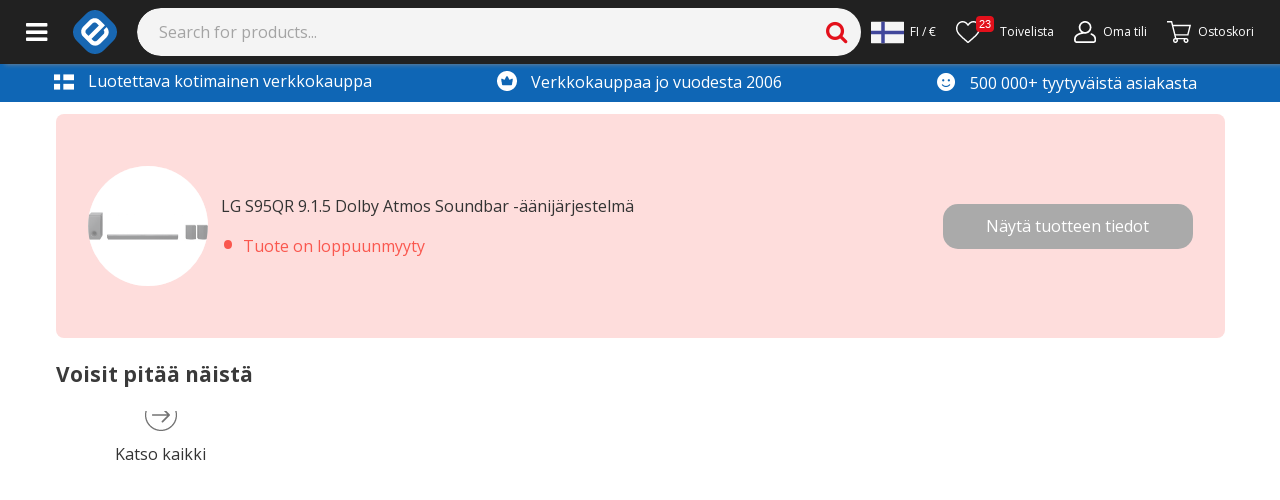

--- FILE ---
content_type: text/html; charset=utf-8
request_url: https://www.e-ville.com/fi/3047278-soundbar/78892-lg-s95qr-915-dolby-atmos-soundbar-aanijarjestelma.html
body_size: 42399
content:
<!doctype html><html lang="fi"><head><base href="https://www.e-ville.com"/><meta charset="utf-8"/><link rel="shortcut icon" href="/static/favicon.ico"/><meta name="viewport" content="width=device-width,initial-scale=1"/><meta property="fb:app_id" content="158661687668682"/><meta property="fb:admins" content="838624748"/><meta property="og:site_name" content="e-ville.com"/><meta property="og:type" content="product"/><meta property="og:url" content="https://www.e-ville.com/fi/3047278-soundbar/78892-lg-s95qr-915-dolby-atmos-soundbar-aanijarjestelma.html"/><link rel="canonical" href="https://www.e-ville.com/fi/3045235-iphone-suojat/1-iphone-6-hopeinen-etusuojakuori.html"/><meta name="keywords" content="LG S95QR 9.1.5 Dolby Atmos Soundbar -äänijärjestelmä"/><meta name="description" content="Todella mukaansatempaava 9.1.5-kanavainen paras mahdollinen ääni9.1."/><meta property="og:title" content="LG S95QR 9.1.5 Dolby Atmos Soundbar -äänijärjestelmä"/><meta property="og:description" content="Todella mukaansatempaava 9.1.5-kanavainen paras mahdollinen ääni9.1."/><meta property="og:image" content="https://www.e-ville.com/img/p/78892-476767-thickbox.jpg" /><meta property="og:image" content="https://www.e-ville.com/img/p/78892-476768-thickbox.jpg" /><meta property="og:image" content="https://www.e-ville.com/img/p/78892-476769-thickbox.jpg" /><meta property="og:image" content="https://www.e-ville.com/img/p/78892-476770-thickbox.jpg" /><meta property="og:image" content="https://www.e-ville.com/img/p/78892-476771-thickbox.jpg" /><meta property="og:image" content="https://www.e-ville.com/img/p/78892-476772-thickbox.jpg" /><meta property="og:image" content="https://www.e-ville.com/img/p/78892-476773-thickbox.jpg" /><meta property="og:image" content="https://www.e-ville.com/img/p/78892-476774-thickbox.jpg" /><meta property="og:image" content="https://www.e-ville.com/img/p/78892-476775-thickbox.jpg" /><meta property="og:image" content="https://www.e-ville.com/img/p/78892-476776-thickbox.jpg" /><meta property="og:image" content="https://www.e-ville.com/img/p/78892-476777-thickbox.jpg" /><meta property="og:image" content="https://www.e-ville.com/img/p/78892-476778-thickbox.jpg" /><meta property="og:image" content="https://www.e-ville.com/img/p/78892-476779-thickbox.jpg" /><meta property="og:image" content="https://www.e-ville.com/img/p/78892-476780-thickbox.jpg" /><meta property="og:image" content="https://www.e-ville.com/img/p/78892-476781-thickbox.jpg" /><meta name="facebook-domain-verification" content="4dvv1opjxy7ix8k9emjtuybnxn1inw"/><link rel="stylesheet" href="/static/css/9.7cab4fba.chunk.css"><link rel="alternate" href="https://www.e-ville.com/fi/3047278-soundbar/78892-lg-s95qr-915-dolby-atmos-soundbar-aanijarjestelma.html" hreflang="fi" type="text/html"/><link rel="alternate" href="https://www.e-ville.com/da/3047278-soundbar/78892-lg-s95qr-915-dolby-atmos-soundbar-aanijarjestelma.html" hreflang="da" type="text/html"/><link rel="alternate" href="https://www.e-ville.com/sv/3047278-soundbar/78892-lg-s95qr-915-dolby-atmos-soundbar-aanijarjestelma.html" hreflang="sv" type="text/html"/><meta name="theme-color" content="#000000"/><link rel="preconnect" href="https://cdn.jsdelivr.net" crossorigin="anonymous"/><link rel="dns-prefetch" href="//fonts.googleapis.com" crossorigin="anonymous"/><link rel="dns-prefetch" href="//www.google-analytics.com" crossorigin="anonymous"/><link rel="dns-prefetch" href="//www.googletagmanager.com" crossorigin="anonymous"/><link rel="dns-prefetch" href="//ssl.gstatic.com" crossorigin="anonymous"/><link rel="dns-prefetch" href="//static.klaviyo.com" crossorigin="anonymous"/><link rel="dns-prefetch" href="https://connect.facebook.net" crossorigin="anonymous"/><link rel="dns-prefetch" href="//www.googleoptimize.com" crossorigin="anonymous"/><link rel="dns-prefetch" href="//apis.google.com" crossorigin="anonymous"/><link rel="dns-prefetch" href="//www.googleadservices.com" crossorigin="anonymous"/><script async src="https://www.googleoptimize.com/optimize.js?id=OPT-N6K3H3V"></script><link href="/static/css/bootstrap.css" rel="stylesheet" crossorigin="anonymous" media="print" onload='this.media="all"'/><script async src="https://cdn.jsdelivr.net/npm/bootstrap@5.1.3/dist/js/bootstrap.bundle.min.js" integrity="sha384-ka7Sk0Gln4gmtz2MlQnikT1wXgYsOg+OMhuP+IlRH9sENBO0LRn5q+8nbTov4+1p" crossorigin="anonymous"></script><link rel="stylesheet" href="https://fonts.googleapis.com/css2?family=Open+Sans:ital,wght@0,300;0,400;0,600;0,700;0,800;1,300;1,400;1,600;1,700;1,800&display=swap" media="print" onload='this.media="all"'/><link rel="stylesheet" href="/static/css/font-awesome.css?t=20230308-2" media="print" onload='this.media="all"'/><link rel="preload" href="/static/font/fontawesome-webfont.woff2?v=4.4.0" as="font" type="font/woff2" crossorigin/><link rel="stylesheet" href="/static/css/solid.css?t=20220531" media="print" onload='this.media="all"'/><link rel="stylesheet" href="/static/css/flaticon.css?t=20201007" media="print" onload='this.media="all"'/><link rel="stylesheet" href="/static/css/flaticon2.css?t=20210114" media="print" onload='this.media="all"'/><link rel="stylesheet" href="/static/css/flaticon3.css?t=20220407" media="print" onload='this.media="all"'/><script>function gtag(){dataLayer.push(arguments)}window.dataLayer=window.dataLayer||[],gtag("js",new Date),gtag("consent","default",{ad_storage:"denied",ad_user_data:"denied",ad_personalization:"denied",analytics_storage:"denied"}),gtag("config","AW-967009131",{send_page_view:!1})</script><script>!function(e,t,a,n,g){e[n]=e[n]||[],e[n].push({"gtm.start":(new Date).getTime(),event:"gtm.js"});var m=t.getElementsByTagName(a)[0],r=t.createElement(a);r.async=!0,r.src="https://www.googletagmanager.com/gtm.js?id=GTM-NVHBT4W",m.parentNode.insertBefore(r,m)}(window,document,"script","dataLayer")</script><title>LG S95QR 9.1.5 Dolby Atmos Soundbar -äänijärjestelmä</title><link rel="preload" href="/static/css/main-06837ae4.97ff1063.chunk.css" as="style"><link rel="preload" href="/static/js/main-d0ae3f07.a33d939c.chunk.js" as="script"><link rel="preload" href="/static/js/main-06837ae4.b127efcd.chunk.js" as="script"><script>window.__INITIAL_STATE__={"headerBar":{"logo":"\u002Fimg\u002Fe-ville_blue_logo.png","big_logo":"\u002Fimg\u002Fe-ville_blue_logo_big.png","banners":[],"facebookSubscribers":"49k","newsletterSubscribers":"161k","top_notification":undefined,"top_notification_cnf":undefined,"top_notification_visible":false},"translations":{"":"","30 days satisfaction guarantee":"30 päivän palautusoikeus","30_day_return_policy":"Kanta-asiakasohjelma","a-price":"à-hinta","about_account":"Tietoja tilistä","account_registration":"Luo tili","acknowledged":"rekisteröity","actions":"Toiminnot","activation_link_has_been_sent":"Lähetimme sinulle sähköpostin, jossa on linkki uuden salasanan luomiseksi.","address saved":"address saved","addresses":"Osoitteet","add_comment":"Oletko tilannut tämän tuotteen? - Kirjoita tuotearvostelu","add_to_cart":"Lisää ostoskoriin »","add_to_my_shop":"Lisää kauppaani","add_to_wishlist":"Lisää toivelistalle","all":"Kaikki","all products":"Kaikki tuotteet","all_categories":"Tervetuloa","alt_delivery_from_finland_or_china":"Toimitus Kiinasta tai Suomesta","alt_from_china":"Toimitetaan kiinasta","alt_good_to_know":"Hyvä tietää","alt_pp_availability":"Saatavuus","alt_safe_to_order":"Tilaaminen on turvallista","alt_tested_by_our_staff":"Suomalaisten testaamia","amount":"Määrä","and":"ja","ask_qa_question_desc":"Kysy tuotteesta. Saat vastauksen sähköpostiisi.","ask_question_by_signing_in_or_create_an_account":"Kysy tuotteesta kirjautumalla sisään tai luomalla ilmainen asiakastili.","atcb_this_product_is_out_of_stock":"Tuote on loppunut. Katso vaihtoehtoisia tuotteita alta.","authentication_failed":"\u003Cspan style=\"float:left;\"\u003ETällä sähköpostilla ei ole vielä tiliä.\u003C\u002Fspan\u003E","awaiting_return":"odottaa palautusta","b2b_contact_email":"Sähköpostiosoite","b2b_contact_form_name":"Nimi","bankwire":"Pankkisiirto","barcodes":"Viivakoodit","bathroom_break!_i'll_be_back_in_15_minutes,_please_wait.":"Sivustoa päivitetään. Yritä hetken päästä uudelleen.","being_processed":"käsittelyssä","bf_bikes_sports":"bf bikes sports","bf_cars":"bf cars","bf_electronics":"bf electronics","bf_light_lamps":"bf light lamps","bf_new_tech":"bf new tech","bf_outdoor":"bf outdoor","bf_phones":"bf phones","bf_tools":"bf tools","bf_well_being":"bf well being","bit":"Vaurioitunut kuljetuksessa","brnumber":"Y-Tunnus","buy_this_now":"Osta nyt","cacompanyaccounttooltip":"Voit vaihtaa asiakastilisi tyyppiä. Asiakastili kuluttajille on kuluttajakäyttöön tarkoitettu kaupan näkymä ja tuotteiden hinnat sisältävät arvolisäveron (25,5%). Mikäli olet yritysasiakas, voit vaihtaa kaupan näkymän tukkumyyntiportaaliin. Näin voit hyödyntää verottomat hinnat ja määräalennukset. Huomioithan, että yritystunnukset vaativat Y-tunnuksen, jotta arvolisävero (25,5%) voidaan vähentää lopullisesta kuitista.","camping_and_outdoor":"Erä & retkeily","cannot_acquire_db_lock":"Sivustoa päivitetään. Yritä hetken päästä uudelleen.","cannot_send_email":"Sähköpostin lähettäminen epäonnistui. Ota yhteyttä asiakaspalveluun osoitteessa asiakaspalvelu@e-ville.com","cart_button_for_mobile":"KASSA","cart_is_empty":"OSTOSKORI","car_products":"Autotuotteet","categories":"Tuotekategoriat","cb_byorder":"tilaamalla tämän tuotteen","cb_earn":"Saat","cb_earneveryorder":"Saat jokaisen tilauksen hinnasta 1% rahaa asiakastilillesi","cb_earnupto":"Ansaitse tästä tuotteesta jopa","cb_earnuptonewprod":"Lisäetuna saat jopa","cb_earnuptonewprod_1":"Lisäetuna saat jopa","cb_earnuptonewprod_2":"asiakasrahaa","cb_earnupto_1":"Ansaitse jopa","cb_earnupto_2":"asiakasrahaa","cb_morebyreview":"lisää, kun arvostelet tuotteen sen saavuttua perille","cb_pics":"Kuvat","cb_starreview":"Tähtiarvostelu","cb_vid":"Video","cc_accept_all":"Hyväksy kaikki","cc_accept_selected":"Hyväksy valitut","cc_analytics":"Analytiikka","cc_cookie_consent_text":"Evästeiden avulla tarjoamme sinulle yhä paremman käyttökokemuksen ja henkilökohtaisemmat tuotesuositukset. Kun hyväksyt evästeet, voimme kehittää kaupan käyttöliittymästä entistä paremman tarjoamalla sinulle yhä kiinnostavampaa sisältöä. \u003Ca href=\"https:\u002F\u002Fwww.e-ville.com\u002Ffi\u002Fcontent\u002F123-tietosuojaseloste\" style=\"text-decoration: underline;\"\u003ELue lisää evästeistä täältä.\u003C\u002Fa\u003E","cc_cookie_consent_text2":"Kun hyväksyt evästeet, voimme kehittää kaupan käyttöliittymästä entistä paremman tarjoamalla sinulle yhä kiinnostavampaa sisältöä. \u003Ca href=\"https:\u002F\u002Fwww.e-ville.com\u002Ffi\u002Fcontent\u002F123-tietosuojaseloste\" style=\"text-decoration: underline;\"\u003ELue lisää evästeistä täältä.\u003C\u002Fa\u003E","cc_cookie_settings":"Evästeiden käytöstä","cc_edit_cookie_settings":"Muokkaa evästeasetuksia","cc_hatches":"Joulukalenterin luukut","cc_hatches_mobile":"Tämän päivän luukku","cc_login_to_open":"Avaa luukku luomalla asiakastili","cc_marketing":"Markkinointi","cc_necessary":"Välttämättömät","cc_performance":"Suorituskyky","cc_reject_all":"Hylkää kaikki","cf2_cancel":"Peruuta","cf2_contact_b2b":"Yritysmyynti","cf2_form_error":"Virhe! Tarkista sähköpostiosoite ja puhelinnumero.","cf2_form_subject_b2b":"Autamme yrityksiä tavarantoimittajien löytämisessä sekä tukkumyyntiin liittyvissä asioissa.\n\u003Cbr\u003EKirjoita tähän viesti niin yritysmyynnistä vastaava henkilö ottaa sinuun yhteyttä.\u003Cbr\u003E\u003Cbr\u003E\nMuista mainita nämä asiat: Mistä tuotteesta olet kiinnostunut? Arvio tilausmäärästä, sekä mahdolliset logo tai pakkausvaatimukset","cf2_form_subject_customs":"Kaikki keskusvarastoltamme Kiinasta tilatut tuotteet kulkevat Suomeen Tullin kautta.\u003Cbr\u003ETuotesivulla on tuotteen hinnan yhteydessä kerrottu, onko tuote \u003Ci\u003Everovapaa\u003C\u002Fi\u003E, tuleeko tuotteeseen\u003Ci\u003E+ALV\u003C\u002Fi\u003E vai lähetetäänkö tuote Suomen varastoltamme, jolloin siihen \u003Ci\u003ESis. ALV 25,5%\u003C\u002Fi\u003E.\u003Cbr\u003E\u003Cbr\u003E\nKatso video, ettet maksa turhaan ALV:ia verovapaista tuotteista etkä maksa liikaa ALV:ia verollisista lähetyksistä:\u003Cbr\u003E\u003Cbr\u003E\n\u003Cdiv\u003E\u003Ciframe src=\"https:\u002F\u002Fwww.youtube.com\u002Fembed\u002F1oTeXc9_Mzg\" style=\"width:100%; height:400px;\" frameborder=\"0\" allowfullscreen=\"allowfullscreen\"\u003E\u003C\u002Fiframe\u003E\u003C\u002Fdiv\u003E\u003Cbr\u003E\u003Cbr\u003E\nKatso tästä \u003Ca href=\"http:\u002F\u002Fblog.e-ville.com\u002Ftullaa-ostoksesi-helposti-netissa\u002F\"\u003Ekuvalliset ohjeet, miten teet tullauksen helposti netissä\u003C\u002Fa\u003E\u003Cbr\u003E\u003Cbr\u003E\n\u003Cstrong\u003ETilaukseni piti olla verovapaa!\u003C\u002Fstrong\u003E\u003Cbr\u003E\u003Cbr\u003E\nKatso video ja selvitä lähetyksen kuitista, ylittääkö lähetyksesi alv-rajan. Tee tullille vapaamuotoinen oikaisuselvitys sähköpostilla: kirjaamo(at)tulli.fi ja liitä viestiin lähetyskuitti.\u003Cbr\u003E","cf2_form_subject_other_questions":"Voit jättää muihin asioihin liittyvän kysymyksesi tähän kenttään. Paina \u003Cu\u003EPeruuta\u003C\u002Fu\u003E ja valitse oikea asia valikosta, jos \u003Cu\u003Easiasi koskee\u003C\u002Fu\u003E\u003Cbr\u003E\n\u003Cul\u003E\n\u003Cli\u003ETilausten seurantaa\u003C\u002Fli\u003E\n\u003Cli\u003EViallisia tuotteita tai palautuksia\u003C\u002Fli\u003E\n\u003Cli\u003EYritysmyyntiä\u003C\u002Fli\u003E\n\u003Cli\u003ETuoteidoita\u003C\u002Fli\u003E\n\u003Cli\u003ETullausta\u003C\u002Fli\u003E\u003C\u002Ful\u003E\nKatso ensin tämä video, jos  \u003Ca href=\"https:\u002F\u002Fyoutu.be\u002FspZuhfgSuD8\"\u003Ehaluat tehdä muutoksia tilaukseesi.\u003C\u002Fa\u003E\u003Cbr\u003E\nKatso ensin tämä video, jos  \u003Ca href=\"https:\u002F\u002Fyoutu.be\u002FYVT5Os8oGGo\"\u003Esinulla on kysyttävää e-ville.com Asiakastilistä.\u003C\u002Fa\u003E\u003Cbr\u003E\u003Cbr\u003E\nJätä viestisi tähän ja vastaamme sinulle parhaamme mukaan n. 1-3 arkipäivän sisällä. Kirjoita viestisi selkeästi ja anna viestissäsi mahdollisia lisätietoja, niin asia käsittellään nopeimmin.\u003Cbr\u003E","cf2_form_subject_product_ideas":"\u003Ch3\u003EMikä tuote kaupastamme puuttuu?\u003C\u002Fh3\u003E\u003Cbr\u003E Mihin tuotetta käytetään? Miksi juuri tämä ideasi pitäisi saada kauppaan?\u003Cbr\u003E\nSuomalaiset tuotepäällikkömme arvioivat tuoteideoita kuukausittain. \u003Cbr\u003E\u003Cbr\u003E\nNyt ideamyssy päähän, sillä palkitsemme hyvästä ideasta jopa 1-20€ asiakasrahaa!\u003Cbr\u003E\u003Cbr\u003E\n\u003Ci\u003EHelpottaaksesi idean ymmärryksessä, lisää viestiin esimerkkituote  ja liittää linkki vastaavaan tuotteeseen.\u003C\u002Fi\u003E\u003Cbr\u003E","cf2_form_subject_product_questions":"\u003Cbr\u003E\u003Cu\u003EEnnen kuin otat yhteyttä koskien tilaamaasi tuotetta:\u003C\u002Fu\u003E\u003Cbr\u003E1) Katso toimitettiinko paketissa \u003Cb\u003Ekäyttöohjeet\u003C\u002Fb\u003E ja olethan lukenut käyttöohjeet huolella.\n\u003Cbr\u003E\n2) Löytyykö vastaus \u003Cb\u003Etuotteen myyntisivulta\u003C\u002Fb\u003E? Tuotesivuilta löytyy olennaista tietoa tuotteesta mm. \u003Ci\u003Evinkkejä, videoita, ladattavia sovelluksia ja oppaita.\u003C\u002Fi\u003E\u003Cbr\u003E\n3) Katso tuotesivulta myös \u003Cb\u003Emuiden asiakkaiden \u003C\u002Fb\u003E kommentteja, kuvia ja videoita tuotteesta.\u003Cbr\u003E\u003Cbr\u003E\n\u003Cb\u003EHUOM!\u003C\u002Fb\u003E Jos tuotteesi on viallinen tai haluat tehdä palautuksen, \u003Cu\u003Eälä \u003C\u002Fu\u003Etäytä tätä lomaketta, vaan paina Peruuta ja siirry osioon \"Tuote on viallinen\", niin asiasi välittyy suoraan huolto-\u002Fpalautustiimillemme.\u003Cbr\u003E\u003Cbr\u003E\n\u003Ci\u003EKaupassamme on tuhansia erilaisia tuotteita, joten asiakaspalvelijamme eivät ole asiantuntijoita jokaisen tuotteen kohdalla. Jos sinulla on kuitenkin kysyttävää tuotteesta, tuotteen käytöstä tai ominaisuuksista, kirjoita viestisi alle ja vastaamme yleensä 24 tunnin sisällä.\u003C\u002Fi\u003E\u003Cbr\u003E\u003Cbr\u003E","cf2_form_subject_rma":"Tee takuu-\u002Fpalautus-\u002Fvika-ilmoitus muutamassa minuutissa Palautustyökalulla alla olevan videon mukaisesti, jotta asiasi käsitellään nopeimmin:\u003Cbr\u003E\u003Cbr\u003E\n\u003Cdiv style=\"height: 400px; width: 600px;\"\u003E\u003Ciframe src=\"https:\u002F\u002Fwww.youtube.com\u002Fembed\u002F86JYYVFRnvw\" width=\"600\" height=\"400\" frameborder=\"0\" allowfullscreen=\"allowfullscreen\"\u003E\u003C\u002Fiframe\u003E\u003C\u002Fdiv\u003E\u003Cbr\u003E\n\u003Ca href=\"https:\u002F\u002Fwww.e-ville.com\u002Ffi\u002Fpalautukset.php\"\u003ETee vika- tai palautusilmoitus Palautustyökalun avulla\u003C\u002Fa\u003E\u003Cbr\u003E\u003Ci\u003E(Kirjaudu sisään tai palauta salasana tilauksessa käyttämääsi sähköpostisoitteeseen)\u003C\u002Fi\u003E\u003Cbr\u003E\u003Cbr\u003E\nKun olet tehnyt ilmoituksen, Mäntsälän huoltotiimistä ollaan yhteydessä toiminta-ohjeiden tai lisäkysymysten tiimoilta yleensä 24 tunnin sisällä.\u003Cbr\u003E\u003Cbr\u003E\n\u003Cb\u003EHUOM!\u003C\u002Fb\u003E Tee ilmoitus Palautustyökalulla ennen kuin otat yhteyttä.\n\u003Ca href=\"https:\u002F\u002Fwww.e-ville.com\u002Ffi\u002Fcontent\u002F99-ohjeet-e-villen-tuotteen-takuusta-ja-palautuksista\"\u003ELue myös e-villen takuu- ja palautusohjeet\u003C\u002Fa\u003E\u003Cbr\u003E\u003Cbr\u003E","cf2_form_subject_where_is_my_package":"\u003Ca href=\u002Ffi\u002Fhistory.php\u003ETilaushistoria-välilehdeltä\u003C\u002Fa\u003E löydät kaikki tilauksesi, käsittelyn vaiheet ja tilaukseen liittyvät seurantakoodit (kirjaudu linkin kautta sisään tai palauta salasana tilauksessa käytettyyn sähköpostiosoitteeseen).\u003Cbr\u003E\u003Cbr\u003E \nSeurankoodin avulla saat selville minuuteissa lähetyksen viimeisimmän vaiheen. Katso alla oleva lyhyt video tai \u003Ca href=\u002Ffi\u002Fcontent\u002F82-lahetyksen-seuranta\u003Enämä kirjalliset ohjeet\u003C\u002Fa\u003E, miten Tilaushistoriasta löytyvää seurantakoodia luetaan.\u003Cbr\u003E\u003Cbr\u003E\u003Cu\u003ESaat apua lähetyksen seurantaan myös alla olevasta videosta:\u003C\u002Fu\u003E\u003Cbr\u003E\n\u003Cbr\u003E\u003Cdiv style=\"width:100% !important; height:400px !important;\"\u003E\u003Ciframe src=\"https:\u002F\u002Fwww.youtube.com\u002Fembed\u002F10gCCO-tGh8\" frameborder=\"0\" allowfullscreen=\"allowfullscreen\"\u003E\u003C\u002Fiframe\u003E\u003C\u002Fdiv\u003E","cf2_gimme_your_email":"Sähköpostiosoitteesi","cf2_important_notices":"Huom. useisiin tilausta tai toimitusta koskeviin kysymyksiin löytyy ratkaisu \u003Cbr\u003E\u003Ca style=\"color:red;\" target=\"_BLANK\"A HREF=\"https:\u002F\u002Fwww.e-ville.com\u002Ffi\u002Fmy-account.php\"\u003EOma tili\u003C\u002FA\u003E -osiosta tai \u003Ca style=\"color:red;\" target=\"_BLANK\"A HREF=\"https:\u002F\u002Fwww.e-ville.com\u002Ffi\u002Fcontent\u002F59-faq\"\u003Eusein kysytyt kysymykset\u003C\u002FA\u003E -sivulta.","cf2_info_b2b":"Kiinnostaisiko yhteistyö e-villen kanssa?","cf2_info_customs":"Minulla on ongelmia tullauksessa","cf2_info_my_product_is_broken":"Tuotteeni on viallinen tai haluan tehdä palautuksen","cf2_info_other_questions":"Muut kysymykset ja yhteydenotot","cf2_info_product_ideas":"Minulla on tuoteidea","cf2_info_product_questions":"Minulla on kysyttävää tilaamastani tuotteesta tai muusta tuotteesta","cf2_info_where_is_my_package":"Missä tilaukseni on?","cf2_liveagent_button":"Aloita Chat!","cf2_log_in_to_see_your_orders":"\u003Ca href=\"javascript:void(0);\" onclick=\"$('#authentication_login').trigger('click'); return false;\"\u003EKirjaudu sisään nähdäksesi tilauksesi\u003C\u002Fa\u003E","cf2_main_header":"\u003Cbr\u003E\u003Ccenter\u003E\u003Ch2\u003EValitse yhteydenottolomake\u003C\u002Fh2\u003E\u003C\u002Fcenter\u003E","cf2_message":"Viestisi","cf2_order_id":"Tilausnumero","cf2_other_questions":"Muut kysymykset ja yhteydenotot","cf2_phone_number":"Puhelinnumerosi","cf2_problems_with_customs":"Ongelmia tullauksessa","cf2_product_ideas":"Tuoteideat","cf2_product_is_broken":"Vika, takuu tai palautus","cf2_secondary_header":"Mitä asiasi koskee?\u003Cbr\u003E","cf2_select_order":"Valitse tilaus","cf2_send":"Lähetä","cf2_send_picture":"Liitä kuva","cf2_still_need_help":"Yritin ratkaista asian ohjeiden avulla. \u003Cb\u003EHaluan olla yhteydessä asiakaspalveluun.\u003C\u002Fb\u003E (vastaamme 1 arkipäivässä)","cf2_still_need_help_with_order":"Yritin ratkaista asian ohjeiden avulla. \u003Cb\u003ETarvitsen vielä apua.\u003C\u002Fb\u003E","cf2_still_need_help_with_order2":"\u003Cb\u003ELuin ohjeet\u002Fkatsoin videon\u003C\u002Fb\u003E (Vastaamme vuorokauden kuluessa).","cf2_text_below_buttons":"\u003Cbr\u003ETakuu- ja toimitusaikakyselyissä saat nopeiten avun käyttämällä yo. lomakkeita. \u003Cbr\u003EEmail-osoitteemme ovat muotoa etunimi.sukunimi(ät)e-ville.com \u003Cbr\u003Easiakaspalvelu(ät)e-ville.com","cf2_thank_you_page":"\u003Cstrong class=\"head1\"\u003EKiitos yhteydenotostasi!\u003C\u002Fstrong\u003E\u003Cp\u003EAsiakaspalvelu on sinuun yhteydessä mahdollisimman pian.\u003Cp\u003E\u003Cbr\u003E\u003Cbr\u003E\u003Cbr\u003E","cf2_where_is_my_order":"Missä tilaukseni on?","cf_add_files":"Selaa liitetiedostoja","cf_are_you_registered_customer_fill_form_faster":"Ei vielä tiliä? Ei hätää, täytä kentät ja säästät aikaa ensi kerralla","cf_b2b":"Yhteydenotto \u002F Yritysmyynti","cf_basic_details_about_orders":"Nähdäksesi perustiedot tilauksestasi, syötä sähköpostiosoitteesi alle.","cf_cancel":"Peruuta","cf_contact_us":"Syötä lomakkeeseen mahdollisimman tarkka kuvaus asiasta. Voit liittää yhteydenottoosi myös kuvan tai linkin tuotteesta.","cf_continue_shopping":"Jatka ostoksia ja palaa kauppaan","cf_customs":"Tulliaiheiset kysymykset","cf_delete":"Tyhjennä lomake","cf_drag_and_drop_your_files":"Tai pudota liitetiedostot tähän","cf_email_is_empty":"Viestikenttä on tyhjä","cf_errors":"Virhe!","cf_estimated_arrival_date":"Lähetyksen arvioitu saapumispäivämäärä","cf_input_email":"Syötä sähköpostiosoitteesi","cf_message_is_empty":"Viestikenttä on tyhjä","cf_more_details_about_orders":"Kirjaudu tästä asiakastilillesi ja tarkista tilauksesi tiedot. Jos sinulla ei ole vielä tiliä klikkaa \"unohditko salasanan\" -linkkiä, niin saat salasanan sähköpostiisi.","cf_my_item_is_broken":"Tilaamani tuote on viallinen","cf_my_item_is_broken_info_text":"\u003Ch3\u003ETilaamani tuote on viallinen\u003C\u002Fh3\u003EOlethan tarkistanut perusasiat?\u003Cbr\u003E\u003Cbr\u003ETarkista ainakin, että: \u003Cbr\u003E- Akku on ladattu ja yritetty asentaa uudestaan \u003Cbr\u003E- Laite ei ole kastunut, tippunut tai tuotetta ole muuten käytetty väärin. \u003Cbr\u003E\u003Cbr\u003EOnhan tuotteella myöskin takuuta vielä jäljellä?","cf_my_item_is_broken_info_text_for_items_less_10":"\u003Cbr\u003ESiirry täyttämään \u003Ca href=\"http:\u002F\u002Fwww.e-ville.com\u002Ffi\u002Fpalautukset.php\"\u003Etakuu- \u002F palautuslomake\u003C\u002Fa\u003E ja toimi siinä olevien ohjeiden mukaan. Asiakaspalvelijamme on tarvittaessa yhteydessä sinuun.\u003Cbr\u003E\u003Cbr\u003ELue lisätietoja ja ohjeita takuuvaihdosta \u003Ca href=\"http:\u002F\u002Fwww.e-ville.com\u002Ffi\u002Fcontent\u002F10-palautusohjeet\"\u003Etästä.\u003C\u002Fa\u003E \u003Ca href=\"http:\u002F\u002Fwww.e-ville.com\u002Ffi\u002Fpalautukset.php\"\u003E\u003Cbr\u003E\u003Cbr\u003E\u003Cbr\u003ESiirry palautuslomakkeeseen\u003C\u002Fa\u003E\u003Cbr\u003E","cf_my_item_is_broken_info_text_mention_following_things":"Yhteydenotossasi mainitse seuraavat asiat: \u003Cbr\u003E\u003Cbr\u003Ea) mikä tuote on kyseessä ja mahdollisesti tuotteen tuotenumero tai linkki verkkokaupasta\u003Cbr\u003E b) miten tuote on rikki\u003Cbr\u003E c) miten tuotetta on koitettu saada käyttökuntoon (normaalit korjaustoimenpiteet eivät vaikuta takuuseen)\u003Cbr\u003E d) milloin tuote on ostettu\u003Cbr\u003E e) mitä toivoisit ensisijaisesti takuussa tehtävän, esim. tuotteen korjaaminen, varaosan lähettäminen (mikä osa?) tai vaihto uuteen.\u003Cbr\u003E\u003Cbr\u003E","cf_my_item_is_broken_i_need_assistance":"Minulla on jokin muu takuu- tai palautusaiheinen kysymys. Haluan ottaa yhteyttä e-villen asiakaspalvelijaan","cf_my_item_is_broken_yes_item_has_warranty":"Kyllä, tuotteen takuu on vielä voimassa ja tuote on valmistusvirheen johdosta epäkunnossa.","cf_not_shipped_products":"Perustietoja tilauksesta","cf_no_tracking":"Ei seurantaa","cf_ok":"Jatka","cf_order_date":"Tilauspäivämäärä","cf_order_number":"Tilausnumero","cf_others":"Muut kysymykset ja yhteydenotot","cf_other_questions":"Muut kysymykset ja yhteydenotot","cf_other_questions_generic_info_text":"\u003Ch3\u003EJätä yhteydenottopyyntö e-villen asiakaspalvelulle\u003C\u002Fh3\u003ETutustu myös verkkokauppamme \u003Ca href=\" http:\u002F\u002Fwww.e-ville.com\u002Ffi\u002Fmy-account.php\"\u003E\"oma tili\" -osioon.\u003C\u002Fa\u003E Sieltä voit mm. muokata tilaustasi, tulostaa kauppalaskun tai peruuttaa tilauksesi. Kirjaudu omalle tilille \u003Ca href=\" http:\u002F\u002Fwww.e-ville.com\u002Ffi\u002Fmy-account.php\"\u003Etästä.\u003C\u002Fa\u003E\u003Ch3\u003EEnnen yhteydenottoa voit vilkaista myös:\u003C\u002Fh3\u003E- \u003Ca href=\"http:\u002F\u002Fwww.e-ville.com\u002Ffi\u002Fcontent\u002F59-faq\"\u003EUsein kysytyt kysymykset (UKK \u002F FAQ)\u003C\u002Fa\u003E\u003Cbr\u003E- \u003Ca href=\"http:\u002F\u002Fblog.e-ville.com\u002F\"\u003EBlogimme\u003C\u002Fa\u003E\u003Cbr\u003E-  Tuotteesta kirjoitetut tuotearvostelut tuotesivulta.\u003Cbr\u003E\u003Cbr\u003EMikäli vastaus ei löydy näistä, ota yhteyttä ao. lomakkeen avulla! \u003Cbr\u003EHenkilökuntamme sähköpostiosoitteet ovat muotoa etunimi.sukunimi@e-ville.com.","cf_package_id":"Lähetyksen numero","cf_please_select":"Mitä asia koskee? Valitse alla olevista vaihtoehdoista:","cf_processing":"Hetkinen...","cf_products":"Tuotteet","cf_product_ideas":"Tuoteidea","cf_product_name":"Nimi","cf_product_questions":"Lisätietoa tuotteesta","cf_rekry":"cf rekry","cf_rma":"RMA - Viallinen tuote","cf_shipped_date":"Lähetetty","cf_shipped_packages":"Matkalla olevien tuotteiden \u002F lähetysten tiedot","cf_small_welcome_text":"Lue ohjeet ja täytä tiedot huolellisesti, niin asiakaspalvelijoillamme on iloisempi pesti! :)","cf_start":"Aloita","cf_submit_form":"Lähetä yhteydenotto","cf_there_are_no_not_shipped_packages":"Tälle sähköpostiosoitteelle \u002F asiakastilille ei löytynyt lähetyksiä.","cf_tracking_codes":"Seurantakoodi \u002F lähetyksen numero","cf_upload_filetypes_we_accept":"Tuetut tiedostotyypit ovat","cf_upload_max_filesize":"Suurin sallittu tiedostokoko on","cf_waiting_quantity":"Odottavien kpl-määrä","cf_waiting_to_be_shipped":"Odottaa postitusta","cf_where_is_my_order":"Missä tilaukseni on?","cf_where_is_my_order \u002F 4232342":"Where is my order?","cf_where_is_my_order \u002F 470016":"Where is my order?","cf_where_is_my_order \u002F 473565":"Where is my order?","cf_where_is_my_order \u002F 482319":"Where is my order?","cf_where_is_my_order \u002F 491288":"Where is my order?","cf_where_is_my_order \u002F 492714":"Where is my order?","cf_where_is_my_order \u002F 664774":"Where is my order?","cf_where_is_my_package":"Missä tilaukseni on?","cf_where_is_my_package_info_about_tracking_and_delivery":"Toimitusaika Kiinan keskusvarastoltamme on 2-3 viikkoa. Pyhäpäivien ja erikoistilanteiden kuten pääsiäisen, kiinalaisen uudenvuoden, postin lakkojen ym. vaikutuksesta toimitusaika voi venyä joskus jopa 5 viikon puituiseksi. \u003Ca href=\u002Ffi\u002F3126-suomi-varasto\u003ESuomi-varastoltamme\u003C\u002Fa\u003E toimitusaika on 1-3 arkipäivää. \u003Cbr\u003E\u003Cbr\u003EVerkkokaupan \u003Ca href=\u002Ffi\u002Fhistory.php\u003Eoma tili -osiosta\u003C\u002Fa\u003E näet tilauksesi tarkemmat tiedot.\u003Cbr\u003E\u003Cbr\u003E","cf_where_is_my_package_info_about_tracking_and_delivery_part_2":"","cf_where_is_my_package_info_for_not_logged":"\u003Ch2\u003EMissä pakettini on?\u003C\u002Fh2\u003E\u003Cbr\u003E\u003Cb style=\"color:red;\"\u003E\u003C\u002Fb\u003E\u003Cbr\u003E\u003Cbr\u003ELähetyksen seuranta onnistuu \u003Ca href=\"https:\u002F\u002Ftrack.aftership.com\u002F\"\u003Etästä linkistä (Aftership). \u003C\u002Fa\u003E\u003Cbr\u003E\u003Cbr\u003ETarkastaaksesi lähetyksen tiedot ja paketin seurantakoodin \u003Ca href=\"http:\u002F\u002Fwww.e-ville.com\u002Ffi\u002Fhistory.php\"\u003Ekirjaudu asiakastilillesi.\u003C\u002Fa\u003E\u003Cbr\u003E\u003Cbr\u003E\u003Ch3\u003ETässä perustietoja toimitusajoista ja seurannasta:\u003C\u002Fh3\u003EToimitusaika Suomi-varastolta on 1-3 arkipäivää.\u003Cbr\u003EHuom: Pienillä tuotteilla ei välttämättä ole seurantakoodia. Useamman tuotteen tilaukset voidaan toimittaa erillisissä lähetyksissä.\u003Cbr\u003E","cf_where_is_my_package_this_did_not_answer_my_question":"Haluan ottaa yhteyttä e-villen asiakaspalvelijaan","cf_where_is_my_package_this_did_not_answer_my_question_info_text":"Kerrothan yhteydenotossasi ainakin\na) milloin tilaus on tehty b) lähetyksen mahdollisen seurantakoodin c) tilausnumeron tai sen sähköpostiosoitteen, millä tilaus on tehty.","cf_your_message_has_been_sent":"Viesti lähetetty!","cf_your_message_to_us":".","cf_you_can_drop_your_files":"Raahaa ja pudota tähän liitetiedostot","checkout":"Kassa - e-ville.com","checkout_cs_call_information":"Kysyttävää tilauksesta?\u003Cbr\u002F\u003EVoit olla meihin yhteydessä sähköpostilla \u003Cb\u003Easiakaspalvelu@e-ville.com\u003C\u002Fb\u003E.","checkout_payment_group_banks_comment":"","checkout_payment_group_banks_name":"Verkkopankit","checkout_payment_group_klarna_comment":"","checkout_payment_group_klarna_name":"Lasku \u002F osamaksu","checkout_payment_group_others_comment":"","checkout_payment_group_others_name":"Muut maksutavat","check_product_details":"Tutustu tuotteeseen","close":"Sulje","closed":"closed","closenotification":"Sulje ilmoitus","closewindow":"Sulje ikkuna","cl_delivery_is_available":"Lähetettävissä","cl_delivery_onway":"Täydennetään","combination_not_available":"Yhdistelmä ei ole saatavilla","companies":"Yrityksille","company_register":"Olen yritysasiakas","comparison_page_delivery_time":"comparison page delivery time","concurrent_modifications!_please_reload_page_and_rescan_packages_starting_from":"Päällekkäisiä \u002F yhtäaikaisia skannauksia. Ole hyvä, ja lataa sivu uudelleen. Starttaa pakkauksesta numerolla","contact_us":"Yhteydenotto","cookie_notif_button":"Hyväksy","cookie_notif_main":"Jatkamalla selaamista hyväksyt evästeiden käytön. \u003Ca href=\"https:\u002F\u002Ffi.wikipedia.org\u002Fwiki\u002FEv%C3%A4ste\" style=\"text-decoration: none; font-weight:bold; color:#fff;\"\u003EEvästeet\u003C\u002Fa\u003E mahdollistavat mm. \u003Ca href=\"https:\u002F\u002Fwww.e-ville.com\u002Ffi\u002F1-home?filter=is_new\" style=\"text-decoration: none; font-weight:bold; color:#fff;\"\u003Euutuus-\u003C\u002Fa\u003E ja \u003Ca href=\"https:\u002F\u002Fwww.e-ville.com\u002Ffi\u002F1-home?filter=on_sales\" style=\"text-decoration: none; font-weight:bold; color:#fff;\"\u003Etarjouspoiminnat\u003C\u002Fa\u003E sinulle sekä automaattiset ilmoitukset selaamistasi tuotteista. Tutustu tietosuojaselosteeseen  \u003Ca href=\"https:\u002F\u002Fwww.e-ville.com\u002Ffi\u002Fcontent\u002F123-tietosuojaseloste\" style=\"text-decoration: none; font-weight:bold; color:#fff;\"\u003Etäältä\u003C\u002Fa\u003E.","countdowndescription":"Vielä ehdit! Tarjoushinta voimassa:","country":"Maa","co_acceptterms":"Jatkamalla hyväksyn tilausehdot","co_addgiftcardcoupon":"Lisää lahjakortti tai alekoodi","co_addnewaddress":"Lisää uusi osoite","co_addressselected":"valittu","co_addresstitledesc":"Täytä tiedot jatkaaksesi toimitustavan valintaan","co_arrives":"Perillä","co_byclicking":"(painamalla vaihtoehtoa)","co_byclickingaddr":"(painamalla osoitetta)","co_callaboutorder":"Soita tilauksesta","co_cardpayment":"Maksukortti","co_cardpaymentdesc":"VISA, Visa Electron, Mastercard, American Express","co_cart":"Ostoskori","co_changeaddress":"Vaihda tähän","co_changeaddressdetails":"Muuta tietoja","co_changeorderdetails":"Muuta tilaustietoja","co_changeorderdetailsshort":"Muuta tietoja","co_choosecontactinfo":"Valitse yhteystiedot","co_choosedeliverymethod":"Valitse toimitustapa","co_choosepaymentmethod":"Valitse maksutapa","co_choosepickuploc":"Valitse noutopiste","co_choosepostcode":"Valitse postiosoite","co_chosendeliverymethod":"Valittu toimitustapa:","co_chosenpaymentmethod":"Valittu maksutapa","co_contactinfo":"Yhteystiedot","co_continueasguest":"Jatka kassalle vierailijana","co_continueasguestshort":"Jatka vierailijana","co_continuetocheckout":"Jatka kassalle","co_continuetocheckoutdesc":"Jatka kassalle kirjautumalla asiakastilillesi tai vierailijana","co_continue_to_checkout":"Jatka kassalle","co_country":"Maa","co_couponaddedsuccessfully":"Alennuskoodi lisätty onnistuneesti!","co_createbusinessacc":"Luo yritystunnukset","co_deliveryaddress":"Osoite","co_deliverymethod":"Toimitustapa","co_deliverystartingfromprice":"Toimitus alkaen","co_deliverytopickuploc":"Toimitus noutopisteeseen","co_doyouhaveanaccount":"Onko sinulla jo tili?","co_doyouwanttodeleteaddress":"Haluatko poistaa nämä yhteystiedot?","co_emailaddress":"Sähköposti","co_emptycart":"Ostoskorisi on tyhjä","co_entercodefirst":"Syötä ensin koodi","co_estimated_arrival":"Toimitus:","co_fastcheckout":"Valitse maksutapa","co_fastestdeliverymethod":"Nopein toimitus:","co_free":"Ilmainen","co_freeshipping":"Ilmainen toimitus","co_freeshippinginfo":"Tilaa yli 70€ ja saat toimituksen ilmaiseksi!","co_free_shipping":"Ilmainen toimitus","co_fullname":"Etu- ja sukunimi","co_giftcardsanddiscounts":"Lahjakortit ja alennukset","co_goback":"Palaa takaisin","co_head_value_proposition":"Kaikilla tuotteilla on 30pv palautusoikeus","co_homedelivery":"Toimitus kotiovelle","co_incltax":"sis. alv 25,5%","co_klarnapayments":"Klarna maksutavat","co_klarnapaymentsdesc":"Maksa myöhemmin tai osamaksulla","co_last_used_delivery":"Viimeksi käyttämäsi toimitustapa","co_last_used_payment_method":"Viimeksi käyttämäsi maksutapa","co_login":"Kirjaudu","co_loginandcontinuetocheckout":"Kirjaudu sisään ja jatka kassalle","co_loginforbetterexp":"Kirjaudu sisään saadaksesi paremman ostokokemuksen","co_mobilepayment":"Mobiilimaksut","co_mobilepaymentdesc":"Mobilepay, Siirto tai Pivo","co_movetonext":"Siirry seuraavaan","co_movetonext6":"Siirry valitsemaan toimitustapa","co_movetonext7":"Siirry valitsemaan maksutapa","co_movetopayorder":"Siirry maksamaan tilaus","co_next":"Seuraava","co_nomatchpostcode":"Tälle haulle ei löytynyt postinumeroa","co_onlinebank":"Verkkopankki","co_onlinebankdesc":"Kaikki suosituimmat kotimaiset verkkopankit","co_only":"Enää","co_orcreatefreeacc":"tai luo ilmainen tili","co_ordersummary":"Tilauksen yhteenveto","co_ordertotal":"YHTEENSÄ","co_or_continue":"tai jatka","co_otherpaymentmethoddesc":"PayPal, pankkisiirto tai NordeaBusiness","co_otherpaymentmethods":"Muut maksutavat","co_pay":"Siirry maksamaan tilaus","co_paymentmethod":"Maksutapa","co_paymentmethoddesc":"Paypal","co_paymentmethods":"Maksutavat","co_payorder":"Siirry maksamaan tilaus","co_paywithothermethods":"If you prefer to pay with Paypal or bank transfer, click here","co_pcs":"kpl","co_phonenumber":"Puhelinnumero","co_phonenumberplaceholder":"Puhelinnumero, esim. 050 123 4567","co_postcodeplaceholder":"Postinumero, esim. 00100 Helsinki","co_price":"Hinta","co_prodreviewtext":"Huippuvalinta! Asiakkaamme antoivat","co_productcount":"Tuotteiden määrä","co_producttotal":"Tuotteiden hinta","co_readterms":"lue ehdot täältä","co_receiver":"Vastaanottaja","co_register":"Luo tili","co_registerandcontinuetocheckout":"Luo tili ja jatka kassalle","co_remove":"poista","co_removedproductfromcart":"Poistit tuotteen ostoskorista","co_returnprevious":"Palaa edelliseen","co_returnproducttocart":"Palauta tuote ostoskoriin","co_returntoshop":"Palaa kauppaan","co_sametimeshippingtitle":"Lähetä tuotteet samanaikaisesti","co_save":"Tallenna","co_scarcitytextplural":"tuotetta jäljellä. Tilaa nyt!","co_scarcitytextsingular":"tuote jäljellä. Tilaa nyt!","co_securepaymenttext":"Maksu suoritetaan turvallisen SSL-yhteyden yli","co_seemap":"katso kartalta","co_shippingandhandlingfee":"Toimituskulu","co_storecredits":"Asiakasraha","co_streetnameplaceholder":"Katuosoite, esim. Villenkatu 1","co_suggested_delivery":"Suositeltu toimitustapa","co_summary":"Yhteenveto","co_termsandconditions":"Tilaus- ja toimitusehdot","co_tooltipstsheader":"Kaikki tuotteet lähetetään samanaikaisesti","co_tooltipstsinfo":"Arvioitu saapuminen perustuu viimeisimpään lähetykseen, jolloin kaikki paketit lähetetään sinulle samanaikaisesti. Näin säästät myös luontoa! Vaihtamalla asetusta voit tilata paketit erillisinä lähetyksinä, jolloin arvioitu saapuminen on tuotekohtainen.","co_total":"Yhteensä","co_use":"Käytä","co_usecustomercredit":"Käytä asiakasrahaa","co_use_coupon":"Aktivoi","co_vp1":"Yli 500 000 tyytyväistä suomalaista asiakasta","co_vp2":"Suomesta toimitettuna suomalaisella takuulla","co_vp3":"Kaikilla tuotteilla on 30pv palautusoikeus","co_vp4":"Varmemmin Villeltä jo vuodesta 2006","co_writeyourfirstname":"Kirjoita etunimesi","co_writeyourlastname":"Kirjoita sukunimesi","cp_all_products":"Kaikki tuotteet","cp_appliances":"cp appliances","cp_apply_filters":"Hyväksy rajaus","cp_best_manufacturers":"Valmistajat","cp_bikes":"Pyöräily ja liikunta","cp_blogs":"Oppaat","cp_bs_listtitle":"Tuotepäällikkö suosittelee","cp_buy":"Osta","cp_buy_new":"Lisää","cp_cancel_filters":"Jatka ilman rajausta","cp_cars":"Autoilu ja työkalut","cp_close_description":"Sulje kuvaus","cp_compare":"Vertaa","cp_computer_accessories":"cp computer accessories","cp_di_listtitle":"Suosituimmat tarjoukset","cp_electronics":"cp electronics","cp_facemasks":"Hengityssuojaimet","cp_filtering_discount_high_to_low":"Alennus","cp_filtering_discount_percent_high_to_low":"Alennus%","cp_filtering_lates_add":"Uutuudet","cp_filtering_name_a_to_z":"Nimi","cp_filtering_name_z_to_a":"Nimi","cp_filtering_popularity":"Myydyimmät","cp_filtering_price_high_to_low":"Hinta","cp_filtering_price_high_to_low_mobile":"Hinta suuresta pienimpään","cp_filtering_price_low_to_high":"Hinta","cp_filtering_price_low_to_high_mobile":"Hinta pienestä suurimpaan","cp_filtering_reviews":"Eniten arvosteluita","cp_filtering_stars":"Paras arvosana","cp_filtering_tax_free":"Verovapaat","cp_filter_by_features":"Rajaa ominaisuuksien mukaan","cp_games":"Pelaaminen","cp_home":"cp home","cp_home_electronics":"Kodinelektroniikka","cp_home_wellbeing":"Koti ja hyvinvointi","cp_just_added":"Juuri lisätyt","cp_lessthan20eur":"Alle 20€","cp_membership_product":"Kanta-asiakastarjous","cp_monthly":"Kuukauden tuotteet","cp_most_popular":"Suosituimmat","cp_on_sales_desc":"Tervetuloa huipputarjousten pariin! Tällä sivulla pääset tutustumaan e-villen tämän hetken ajankohtaisiin tarjouksiin - huippuedullisin hinnoin tottakai. Toimi nopeasti, sillä tarjoustuotteita on rajoitetusti! Pysy ajan tasalla tuoreimmista tarjouksista ja tilaa uutiskirje sivun alaosasta.","cp_outlet":"Poistomyynti","cp_phones":"Puhelimet ja tarvikkeet","cp_pni_listtitle":"Suosituimmat uutuudet","cp_read_more":"Lue koko kuvaus","cp_recommended_products":"Suositukset","cp_scbs_listtitle":"Tuotepäällikön suositukset","cp_show_all_products":"Kaikki","cp_show_all_products_tab":"Katso kaikki kategorian tuotteet","cp_show_only_fast_delivery_products":"Näytä vain nopea toimitus","cp_show_only_fin":"Näytä vain Suomi-varasto","cp_sort":"Järjestä:","cp_subcategories":"Tuoteryhmät","cp_trekking":"Erä ja retkeily","create_account":"Luo asiakastili","create_free_member_account":"Luo ilmainen kanta-asiakastili","create_new":"Tyhjennä","cr_delivery_no_stock":"Täydennetään","currency":"Valuutta","current_package":"Kassajärjestelmään skannatut tuotteet","customers_contributed_comments":"Asiakkaiden arvostelut","customers_contributed_photos":"Asiakkaiden tuotekuvat","customers_contributed_video":"Asiakkaiden tuotevideot","customer_avatar":"Käyttäjän profiilikuva","customer_avatar_use_gravatar":"Käyttäjän Gravatar.com:iin lataama kuva.","customer_profile":"customer profile","customer_request":"asiakkaan pyyntö","customer_reviews":"Asiakkaiden arvostelut","customer_video":"Asiakkaan tuotevideo","date":"Päivämäärä","days":"päivää","delete_from_wishlist":"Poista toivelistalta","details":"Tuotetiedot","discounts":"Ale-tuotteet","discount_for_members_only_timer":"Asiakastarjous voimassa:","discount_high_to_low":"Alennus pieni - suuri","discount_percent_high_to_low":"Alennus-%, suuri - pieni","discount_starts":"ALE voim.","don't_scan_same_pcodes_or_packages_at_a_different_session!_reload_page_and_rescan_starting_from":"Don't scan same pcodes or packages at a different session! Reload page and rescan starting from","e-ville_discounted_all_items":"Kaikki tarjoukset","e-ville_discounted_items":"Tarjoukset","e-ville_new_items":"Uutuudet","electronics":"Elektroniikka","email":"Sähköpostiosoite","email_address":"Sähköpostiosoitteesi","email_example":"minun@sahkopostiosoite.fi","email_templates":"Sähköpostimallit","email_templates_for_my_shop":"Minun kaupan sähköpostimallit","empty_responce":"tyhjä","end_of_list":"Ei enempää tuotteita","eol_product_subscribe_similar_products_newsletter":"on loppuunmyyty, uutiskirjeen tilaamalla saat markkinoiden uusimmat mallit sähköpostiisi. Osallistut samalla myös 100 € lahjakortin arvontaan!","eol_similar_product_head":"Muut ostivat tämän sijaan näitä","eol_subscribesimilarproductsnl":"Tilaa uutiskirje samankaltaisista tuotteista kuin","errors":"Virheet","error_invalidid":"Virheellinen ID","error_msg":"Jotakin meni nyt pieleen.","err_takingtoolong":"Kylläpä kestää...","es_dontwantsharenps":"En halua jakaa mielipidettäni","es_npsdesccs":"Toivottavasti sait vastaukset nopeasti kysymyksiisi ja tapaus ratkaistiin kaikin puolin jouhevasti. Pyrimme jatkuvasti kehittämään palvelukokemustasi, jonka vuoksi mielipiteesi on meille erityisen tärkeä. Arvostele saamasi palvelun laatu klikkaamalla sopivinta arvosanaa asteikolla 0–10.","es_npsheadercs":"Olitko tyytyväinen asiakaspalveluun?","eville_recommends":"Katso kampanjatarjoukset","ev_goback":"Palaa takaisin","ev_ordertracking":"Tilausten seuranta","ev_productreviews":"Tuotearvostelut","ev_readmore":"Lue lisää","ev_referralprogramshort":"Kaverille kanssa","ev_returns":"Takuu ja palautukset","extra":"Ekstra","facebook_reviews":"Facebook-kommentit","failed_to_make_order":"failed to make order","failed_to_mark_some":"failed to mark some","failed_to_send":"Lähettäminen epäonnistui","fatal_error:_can't_find_matching_product_in_package,_product_barcode:":"ERROR: can't find matching product in package, product barcode:","fatal_error:_can't_find_matching_product_in_package:":"Virhe! Tuotetta ei löydy lähetyksestä. Tarkista tuote!","fatal_error:_invalid_package_tracking_code:":"Virhe: Virheellinen seurantakoodi:","file type not supported or file size too large, max 5mb":"file type not supported or file size too large, max 5mb","filter_colon":"Näytä:","fin_warehouse":"Suomi-varastossa","firstname":"Etunimi","footer_contact_us_email":"","footer_contact_us_phone":"","footer_help_and_advice":"Apua ja ohjeita","footer_info":"Info","footer_link_to_mantsala_category":"Selaa myymälän tuotevalikoimaa","footer_new_contact_form":"Ota yhteyttä","footer_order_and_shipping":"Tilaus ja toimitus","footer_payment_methods":"Turvalliset kotimaiset maksutavat","footer_press_about_us":"e-ville.com mediassa","footer_read_blog":"Lue uusin blogikirjoitus!","footer_review_us":"Anna meille palautetta","footer_review_us_button":"Luotettavammin jo vuodesta 2006","footer_review_us_text":"Ei sikaa säkissä. Vertaa kokemuksia ja lue asiakkaiden kattavat arvostelut.","footer_services":"Palvelut","footer_subscribe_email_string_1":"-     Lisäämme e-villeen viikottain uusia ja erikoisia tuotteita, mitä Kiinasta löytyy. Syötä sähköpostiosoitteesi alle, ja saat niistä tiedon ensimmäisenä! Voit lopettaa kirjeen tilaamisen milloin vain.","footer_subscribe_email_string_2":"","forget_password":"Unohditko salasanasi?","fp_blog_read":"Lue","fp_check_deals":"Tutustu","fp_check_new_products":"Katso kaikki tuoteuutuudet","fp_countdown_title":"Tarjoukset voimassa","fp_discount_available":"Tarjoukset voimassa","fp_load_more_new_products":"Katso lisää uutuuksia","fp_most_read_blogs":"Luetuimmat blogit","fp_popular_products":"Suosituimmat tuotteet","free_shipping_excluding_uk":"HUOM! Kaikilla tuotteillamme on 30vrk palautusoikeus","free_shipping_worldwide":"Ilmainen toimitus yli 70€ tilauksiin.","friendly_finnish_service":"30vrk palautusoikeus - Takuuhuoltopiste Suomessa","from_here":"täältä","frontpage_desc_title":"Verkkokauppa e-ville.com - Varmemmin Villeltä!","frontpage_vp_column_1":"Palvelemme netissä ja myymälässämme Mäntsälässä","frontpage_vp_column_2":"Takuuhuolto, myymälä ja noutopisteitä käytössäsi","frontpage_vp_column_3":"Turvalliset maksutavat, 30vrk palautusoikeus","frontpage_vp_column_4":"Yli 400 000 suomalaista asiakasta vuodesta 2006","fullname":"*Kirjoita etu- ja sukunimesi","gaming":"Pelitarvikkeet","general":"Yleistä","go_desktop":"Siirry selainversioon","go_mobile":"Siirry mobiiliversioon","header_btn_fb_like":"Tykkää","header_btn_newsletter_subscribe":"Tilaa","head_value_propositions_1":"\u003Cimg style=\"height:30px; width:20px;margin-top: -2px;\" src=\"https:\u002F\u002Fwww.e-ville.com\u002Fimg\u002F3-FI-FLAG.svg\" alt=\"\" \u002F\u003E Luotettava kotimainen verkkokauppa","head_value_propositions_2":"\u003Cimg style=\"height:30px; width:20px;margin-top: -4px;\" src=\"https:\u002F\u002Fwww.e-ville.com\u002Fimg\u002F2-crown-white.svg\" alt=\"\"\u003E Verkkokauppaa jo vuodesta 2006","head_value_propositions_3":"\u003Cspan class=\"smileIcon\" style=\"width:20px;margin-top: -2px;display: inline-block;\"\u003E\u003C\u002Fspan\u003E 500 000+ tyytyväistä asiakasta","here_are_the_orders_you_have_placed_since_the_creation_of_your_account":"Tilisi tilaushistoria","history":"Historia","hk address":"Keskusvaraston tuotteiden myyjä:","home":"Etusivu","hours":"h","howdy_how_can_i_help":"Kuinka voimme auttaa?","how_many_store_credits_you_get_first_part":"Bonus","how_many_store_credits_you_get_second_part":"-","h_subscribe_newsletter":"Tilaa uutiskirje","if_you_have_just_placed_an_order_it_may_take_time_for_it_to_be_validated_please_refresh_the_page_if_your_order_is_missing":"Mikäli olet tehnyt tilauksen juuri, saattaa tämän rekisteröitymisessä kestää hetki.","includesvat":"sis. alv 25,5%","information":"Tietoja tuotteesta","invalid_email_address":"Virheellinen sähköpostiosoite","invoice":"Lasku","invoice address":"Laskutusosoite","in_cart":"Ostoskorissa","is_new":"Uutuudet","item":"tuote","items":"tuotetta","items_in_cart":"Tuotetta ostoskorissa","item_in_cart":"Tuote ostoskorissa","item_is_added_to_cart":"Tuote lisätty ostoskoriin","i_would_like_make_account":"Luo asiakastili","job_position":"Työtehtävä","kpl":"kpl","kt_continue_to_eville":"tai jatka sivustolle e-ville.com","kt_product_available_from_kiinatukku":"Älä huoli, tuote on yhä saatavilla osoitteesta kiinatukku.fi","kt_product_available_from_kiinatukku_description":" ","kt_product_not_available":"Voi rähmä, tuote ei ole saatavilla Suomesta","kt_show_kiinatukku":"Mene Kiinatukkuun »","language":"Kieli","lastname":"Sukunimi","last_chance_write_review":"Siirry arvostelemaan tuote!","latest_add":"Viimeksi lisätty","let_me_try_again":"Yritä uudelleen","let_me_try_again_with_another_email":"Yritä uudelleen tai vaihda salasana","life_time":"Elinikäinen","likes_on_facebook":"tykkääjää facebookissa","like_us_on_facebook":"Tykkää meistä Facebookissa","lm_checkournewproducts":"Katso juuri lisätyt uutuudet »","lm_continuemyaccount":"Jatka asiakastilille","lm_deliveryandordermanagement":"Toimitus- ja tilausten hallinta","lm_deliveryandordermanagementintro":"Mukava nähdä sinua! Kirjaudu sisään ja hallitse tilauksia omatoimisesti. Voit myös seurata helposti lähetyksiä asiakastilitäsi","lm_lostpassword":"Salasana hukassa?","lm_lostpassword_text":"Älä huoli. Kirjoita sähköpostiosoitteesi ja lähetämme sinulle uuden salasanan silmänräpäyksessä.","lm_nicetoseeyouagain":"Mukava nähdä sinua jälleen","lm_thankyouloggingtext":"Käy tsekkaamassa mitä uutuuksia kaupasta löytyy tänään löytyy!","lm_warrantyandreturns":"Takuu ja palautukset","lm_warrantyandreturnsintro":"Mukava nähdä sinua! Kirjaudu sisään ja hallitse takuu- ja palautusasioita helposti asiakastililtäsi","lm_welcomeback":"Tervetuloa takaisin","loading":"Lataa... pikku hetki","locale":"Asetukset","locations":"Varastopaikka","login":"Kirjaudu sisään","login_create_password":"Luo salasana","login_in":"Kirjaudu sisään","login_intro":"Kirjaudu sisään omilla käyttäjätunnuksillasi. Tervetuloa!","login_password":"Syötä salasanasi","login_short":"Kirjaudu","login_successful_dialog_box_autohide":"Sisäänkirjautuminen onnistui, valintaikkuna sulkeutuu 4s kuluttua.","log_in":"Kirjaudu sisään","log_out":"Kirjaudu ulos","loyalty":"Kanta-asiakkuus","loyalty_check_daily_deal":"Katso päivän asiakastarjous","loyalty_content1":"\u003Cb\u003Ee-villen kanta-asiakkuus kannattaa!\u003Cb\u003E\r\nEtkö ole vielä kanta-asiakas? \u003Ca style=\"color:#16AED8; font-weight:bold;\" href=\"#\" onclick=\"$('#authentication_registration').trigger('click'); return false;\"\u003ELuo ilmainen asiakastili.\u003C\u002Fa\u003E","loyalty_daily_deal_content":"Verkkokauppa e-villellä on yli 5000 suomalaisten tuotepäälliköiden valitsemaa ja testaamaa tuotetta valikoimassa. Tarjoamme joka päivä yhden mielenkiintoisimmista uutuustuotteista alennettuun hintaan kanta-asiakkaille. Katso mikä tuote tänään on alennuksessa ja hyödynnä tarjous!\r\n\u003Cbr\u003E\r\n\u003Cbr\u003E\r\nTule uudelleen taas huomenna klo 10!","loyalty_daily_deal_head":"Päivän tarjous - Uusi tarjous joka päivä klo 10","loyalty_head1":"Nauti parhaista eduista ja tarjouksista!","loyalty_head2":"Mitä kanta-asiakasetuja sinulla on?","loyalty_list":"\r\n\u003Cli\u003EAsiakasrahan kertyminen - 1% takaisin ostostesi arvosta\u003C\u002Fli\u003E\r\n\u003Cli\u003EMahdollisuus arvostella ja testata tuotteita - Jopa 12€ tuotearvostelusta\u003C\u002Fli\u003E\r\n\u003Cli\u003ELähetysten seuranta reaaliajassa \u003C\u002Fli\u003E\r\n\u003Cli\u003ETilausten omatoiminen hallinta \u003C\u002Fli\u003E","loyalty_list_regform":"\u003Cli\u003EKerrytät joka tilauksesta rahaa asiakastilillesi 1% ostosten arvosta\u003C\u002Fli\u003E\n\u003Cli\u003ESeuraa lähetyksiä reaaliajassa\u003C\u002Fli\u003E\n\u003Cli\u003EHallitse tilauksia omatoimisesti\u003C\u002Fli\u003E\n\u003Cli\u003EVoit arvostella tilaamasi tuotteet ja ansaita jopa 12€ \u002F arvostelu\u003C\u002Fli\u003E\n\u003Cli\u003ESaat uutiskirjeen parhaista tarjouksista ja uutuuksista\u003C\u002Fli\u003E\n\u003Cli\u003ENäet tilaushistoriasi ja voit tulostaa kuitteja\u003C\u002Fli\u003E\n\u003Cli\u003EVoit ilmoittaa tuotevirheistä ja tehdä palautuksia nopeasti\u003C\u002Fli\u003E","loyalty_list_regform_company":"\u003Cli\u003ESelaa tuotteita verottomin hinnoin (alv 0%)\u003C\u002Fli\u003E\n\u003Cli\u003ESaat reilut määräalennukset\u003C\u002Fli\u003E\n\u003Cli\u003ESeuraat lähetyksiä reaaliajassa\u003C\u002Fli\u003E\n\u003Cli\u003EHallitse tilauksia omatoimisesti\u003C\u002Fli\u003E\n\u003Cli\u003ESaat jouhevaa B2B-asiakaspalvelua\u003C\u002Fli\u003E\n\u003Cli\u003EVoit tehdä helposti palautuksia\u003C\u002Fli\u003E","loyalty_products_head":"Tämän viikon kanta-asiakastarjoukset","lue ja hyväksy palautuksen käyttöehdot tallentaaksesi":"Lue ja hyväksy palautuksen käyttöehdot tallentaaksesi.","mainmenu_show_all":"Näytä kaikki","make_order":"Myy tuote \u002F tuotteet","manufacturers":"Valmistajat","marked_as_ready":"Kuittaa noudetuksi","marked_successfully":"Kuitattu!","mark_as_ready":"Kuittaa noudetuksi","mark_delivered":"Kuittaa noudetuiksi","member deals":"Kanta-asiakastarjoukset","member_deals_for_you":"Viikon kanta-asiakastarjoukset","member_deals_what_do_i_get":"Mitä etuja sinulla on?","member_deal_available_btn_no":"Haluan maksaa täyden hinnan","member_deal_available_btn_yes":"Haluan hyödyntää tarjoukset","member_deal_available_content1":"\u003Cbr\u003ELuomalla ilmaisen asiakastilin pääset nauttimaan kanta-asiakastarjouksista ja muista eduista.\u003Cbr\u003E\u003Cbr\u003ESinulla on jo asiakastili? \u003Ca style=\"color:#fff; font-weight:bold; text-decoration:underline;\" href=\"#\" onclick=\"$('#authentication_login').trigger('click'); return false;\"\u003EKirjaudu sisään\u003C\u002Fa\u003E","member_deal_available_content1_2":"Luomalla ilmaisen asiakastilin pääset nauttimaan kanta-asiakastarjouksista ja muista eduista.\u003Cbr\u003E\u003Cbr\u003ESinulla on jo asiakastili?","member_deal_available_head":"Tämä tuote saatavilla tarjoushintaan vain kanta-asiakkaille!","member_deal_discount":"asiakastarjous","menu":"Valikko","menu_button_for_mobile":"VALIKKO","minutes":"min","mobile_menu_back_button":"Palaa edelliseen","modal_another_language_close":"Close this window and continue shopping in English","modal_another_language_fi":"Browse shop in Finnish","modal_another_language_sv":"Browse shop in Swedish","modal_another_language_text":"We have better assortment and product translation for Finnish and Swedish languages. Please select most appropriate language for you.","modal_vat_add_product_to_cart":"Lisää ostoskoriin »","modal_vat_continue_shopping":"Sulje","modal_vat_information":"Hinnan ollessa yli 22 € (pl. postikulujen osuus), tulee tuotteesta maksaa alv 25,5% + 2,90 € palvelumaksu sen saapuessa Suomeen.","modal_vat_read_more":"Lisätietoja tullaamisesta","months":"kuukauden suomalainen takuu. Takuukorjauspisteemme sijaitsee e-villen varaston yhteydessä Mäntsälässä. Takuu- ja muissa kysymyksissä ota yhteys suomalaiseen asiakaspalveluumme!","more_information":"Lisätiedot","my account":"Oma tili","my vouchers":"Alennuskoodit","my_account":"Oma tili","my_addresses":"Osoitteeni","my_loyalty_points":"Asiakastilini tapahtumat","my_personal info":"Oma tili","my_reviews":"Tuotearvostelut","my_store_credits":"Asiakastarjoukset","name":"Asiakkaan nimi","name_a_to_z":"Nimi A - Ö","name_cannot_be_empty":"Hups, kirjoita vielä nimesi","name_z_to_a":"Nimi Ö - A","new":"Uutuus","new products":"Uutuudet","newfootercontacthelporder":"Apua tilaamiseen","newfootercontactother":"Muut kysymykset","newfootercontacttracking":"Toimitusasiat","newsletter":"Tilaa uutiskirje","newsletter2":"Liity yli 161 000 tyytyväisen tilaajan joukkoon","newsletter2_b2b_long":"Saat sähköpostiisi ajankohtaisimmat uutiset, sekä yritysasiakkaille räätälöidyt vinkit ja kampanjat.","newsletter_b2c_title":"Haluan myös kuluttajien tarjoukset","newsletter_sourcing_services_title":"Haluan uutiset hankintapalveluista","newsletter_subscribers":"uutiskirjeen tilaajaa - Tilaa tästä","newsletter_wholesale_title":"Haluan uutiset tukkumyynnistä","new_footer_about_us":"Tietoa meistä","new_footer_about_us_href":"https:\u002F\u002Fwww.e-ville.com\u002Ffi\u002Fcontent\u002F101-tietoa-meista","new_footer_accessibility_statement":"Saavutettavuusseloste","new_footer_accessibility_statement_href":"https:\u002F\u002Fwww.e-ville.com\u002Ffi\u002Fcontent\u002F199-saavutettavuusseloste","new_footer_address_and_other_info":"\u003Cdiv itemprop=\"name\"\u003Ee-ville.com distribution Oy\u003C\u002Fdiv\u003EY-tunnus: 26275213 \u003Cbr\u003ETyynenmerenkatu 11\n\u003Cbr\u003E00220 Helsinki","new_footer_contact_mail":"Sähköpostitse:\u003Cbr\u003E\u003Ca style=\"color:#16aed8\" href=\"contact-form.php\"\u003ESiirry lomakkeeseen\u003C\u002Fa\u003E","new_footer_contact_phone":"Puhelimitse arkisin klo\u003Cbr\u003E9:00 - 11:00\u003Cbr\u003E\u003Ca style=\"color:#16aed8\" href=\"contact-form.php\"\u003ESiirry lomakkeeseen\u003C\u002Fa\u003E","new_footer_contact_title":"Asiakaspalvelu","new_footer_contact_wholesale":"Yritysasiakkaat:\u003Cbr\u003E\u003Ca style=\"color:#16aed8\" href=\"content\u002F64-e-villen-palvelut-yrityksille\"\u003EOta yhteyttä\u003C\u002Fa\u003E","new_footer_cooperation_with_e_ville":"Blogiyhteistyö ja tuotetestaus","new_footer_cooperation_with_e_ville_href":"https:\u002F\u002Fwww.e-ville.com\u002Fblogtienaa-rahaa-mainostamalla-e-villea-testaa-uutuutta-ja-kirjoita-siita-sivuillesi-tai-blogiisi\u002F","new_footer_corona":"Koronaviruksen vaikutukset","new_footer_corona_href":"https:\u002F\u002Fwww.e-ville.com\u002Ffi\u002Fcontent\u002F155-koronavirus-vaikutukset","new_footer_customs_info":"Tullaus-info","new_footer_customs_info_href":"https:\u002F\u002Fwww.e-ville.com\u002Ffi\u002Fcontent\u002F97-ohjeet-verkkokauppatilauksen-tullaamiseen-eun-ulkopuolelta","new_footer_disclaimer":"Huomautus: Kävijätietoja saatetaan käyttää markkinointitarkoituksiin. Tietoja ei luovuteta kolmansille osapuolille.","new_footer_e_ville_blog":"e-ville blogi","new_footer_e_ville_blog_href":"https:\u002F\u002Fwww.e-ville.com\u002Fblog","new_footer_faq":"Usein kysytyt kysymykset","new_footer_faq_href":"https:\u002F\u002Fwww.e-ville.com\u002Ffi\u002Fcontent\u002F59-faq","new_footer_first_to_know_text":"Saat parhaat tarjoukset, ennennäkemättömät uutuudet ja ajankohtaisimmat tuoteuutiset maailmalta kätevästi sähköpostiisi.","new_footer_first_to_know_title":"Uusin elektroniikka sähköpostiisi","new_footer_follow_us":"Seuraa meitä","new_footer_for_companies":"Palvelut yrityksille","new_footer_for_companies_href":"https:\u002F\u002Fwww.e-ville.com\u002Ffi\u002Fcontent\u002F190-palvelut-yrityksille","new_footer_for_suppliers":"Myy e-villessä","new_footer_for_suppliers_href":"https:\u002F\u002Fwww.e-ville.com\u002Ffi\u002Fcontent\u002F132-tavarantoimittajille","new_footer_get_free_store_credit_register_button":"Siirry luomaan asiakastili","new_footer_get_free_store_credit_text":"Luomalla asiakastilin kerrytät asiakasrahaa jokaisesta ostoksestasi. Ei vaikeita bonusjärjestelmiä tai liittymismaksuja. Luo tili, käytä asiakasrahaa tulevien tilausten maksussa ja nauti eduista!\u003Cbr\u003E\u003Cbr\u003E\u003Ca class=\"btn footer-button\" onClick=\"$('.register_for_an_account').click(); return false;\"  style=\"position:relative; top:-8px; min-width: 190px;\" href=\"#\" class=\"btn footer-button\"\u003ESiirry luomaan asiakastili\u003C\u002Fa\u003E","new_footer_get_free_store_credit_text_2":"Luomalla asiakastilin kerrytät asiakasrahaa jokaisesta ostoksestasi. Ei vaikeita bonusjärjestelmiä tai liittymismaksuja. Luo tili, käytä asiakasrahaa tulevien tilausten maksussa ja nauti eduista!","new_footer_get_free_store_credit_title":"Kerrytä ilmaista asiakasrahaa","new_footer_googlereviewscore":"4.3 \u002F 5","new_footer_help_and_info_title":"Apua ja ohjeita","new_footer_help_center":"Ota yhteyttä","new_footer_hintaseurantareviewscore":"4.5 \u002F 5","new_footer_info_title":"Info","new_footer_loyalty_and_store_credit":"Kanta-asiakkuus ja asiakasraha","new_footer_loyalty_and_store_credit_href":"https:\u002F\u002Fwww.e-ville.com\u002Ffi\u002Fcontent\u002F102-kanta-asiakkuus-ja-asiakasraha","new_footer_monthly_products_discount_button":"Katso kuukauden tuotteet","new_footer_monthly_products_discount_text":"Joka kuukausi vaihtuvat huipputarjoukset!. \nTuotepäälliköiden valitsemat uutuudet ja suosituimmat tuotteet. \nVertaa ja löydä omasi Suomen parhaimpaan hintaan.\u003Cbr\u003E\u003Cbr\u003E\u003Ca  style=\"position:relative; top:-8px; min-width: 190px;\" href=\"https:\u002F\u002Fe-ville.com\u002Ffi\u002F3045905-kuukauden-tuotteet\" class=\"btn footer-button\"\u003EKatso kuukauden tuotteet\u003C\u002Fa\u003E","new_footer_monthly_products_discount_text_2":"Joka kuukausi vaihtuvat huipputarjoukset!. Tuotepäälliköiden valitsemat uutuudet ja suosituimmat tuotteet. Vertaa ja löydä omasi Suomen parhaimpaan hintaan.","new_footer_monthly_products_discount_title":"Kuukauden parhaat tarjoukset","new_footer_newsletter":"e-villen uutiskirje","new_footer_newsletter_href":"new footer newsletter href","new_footer_order_instructions":"Tilausohjeet","new_footer_order_instructions_href":"https:\u002F\u002Fwww.e-ville.com\u002Ffi\u002Fcontent\u002F51-tilausohjeet","new_footer_payment_and_shipping":"Maksu- ja toimitustavat","new_footer_payment_and_shipping_href":"https:\u002F\u002Fwww.e-ville.com\u002Ffi\u002Fcontent\u002F98-maksu-ja-toimitustavat","new_footer_previously_viewed_products":"Viimeksi katsomasi tuotteet","new_footer_pricerunnerreviewscore":"4.1 \u002F 5","new_footer_prisjaktreviewscore":"4.2 \u002F 5","new_footer_privacy_policy":"Tietosuojaseloste","new_footer_privacy_policy_href":"https:\u002F\u002Fwww.e-ville.com\u002Ffi\u002Fcontent\u002F123-tietosuojaseloste","new_footer_product_recalls":"Tuotteiden takaisinvedot","new_footer_product_recalls_href":"https:\u002F\u002Fwww.e-ville.com\u002Ffi\u002Fcontent\u002F182-tuotteiden-takaisinvedot","new_footer_product_suggestions":"Tuotteet joista voisit olla kiinnostunut","new_footer_puskaradio":"Arvostele meidät Puskaradiossa!","new_footer_recruiting":"Hae töihin","new_footer_recruiting_href":"https:\u002F\u002Fwww.e-ville.com\u002Ffi\u002Fcontent\u002F194-vapaat-työpaikat","new_footer_repair_service":"Huoltopalvelut","new_footer_repair_service_href":"Repair services","new_footer_reviewauthor1":"Pekka Leskinen","new_footer_reviewauthor2":"Tiina Nummi","new_footer_reviewauthor3":"Mikko Honkala","new_footer_reviewauthor4":"Kari Saastamoinen","new_footer_reviewauthor5":"Kati Lepistö","new_footer_reviewtext1":"Hinta-laatusuhteeltaan yksi parhaista verkkokaupoista. Toimitukset nopeita ja luotettavia, tavaroiden laatu vastannut vähintäänkin sitä mitä luvataan. Asiakaspalvelu toimii ja kysymyksiin vastataan asiallisesti","new_footer_reviewtext2":"e-ville.com on erittäin kätevä paikka tilata tuotteita. Kaikki tilaamani tuotteet ovat olleet juuri sellaisia, kun ilmoitus kertoo. Hinta-laatusuhde on kohdallaan. Saan paljon hyviä tarjouksia sähköpostiini. Suosittelen lämpimästi.","new_footer_reviewtext3":"Nopea toimitus, hyvälaatuiset tuotteet ja mutkaton asiakaspalvelu. Reklamaation käsittely äärimmäisen läpinäkyvä ja nopea. Olen ollut asiakas jo vuosia ja jatkan asiakkaana edelleen.","new_footer_reviewtext4":"Helppo ostaa, kun tuotteista selkeät ja yksityiskohtaiset tiedot. Ja ne vielä pitävät täsmälleen paikkansa. Olen tilannut useampaan kertaan, enkä ole pettynyt tuotteeseen enkä hintaan, joka on edullinen verrattuna moneen muuhun.","new_footer_reviewtext5":"Tuotteet saapuvat nopeasti ja olleet laadukkaita. Asiakaspalvelu todella mahtavaa. Täyden kympin kauppa.","new_footer_review_button":"Luotettavammin jo vuodesta 2006","new_footer_review_txt":"Ei sikaa säkissä. Vertaa kokemuksia ja lue asiakkaiden kattavat arvostelut.","new_footer_review_us":"Arvostele meidät","new_footer_search_placeholder":"Etsi sivuilta...","new_footer_search_title":"Etsi sivuilta...","new_footer_services_title":"Palvelut","new_footer_shipping_and_order_terms":"Tilaus- ja toimitusehdot","new_footer_shipping_and_order_terms_href":"https:\u002F\u002Fwww.e-ville.com\u002Ffi\u002Fcontent\u002F3-tilaus-toimitusehdot","new_footer_store_and_pickup_locations":"Myymälät ja noutopisteet","new_footer_store_and_pickup_locations_href":"https:\u002F\u002Fwww.e-ville.com\u002Ffi\u002Fcontent\u002F103-myymalat-ja-noutopisteet","new_footer_store_title_and_open_hours":"Yrityksen tiedot","new_footer_trustpilotreviewscore":"3.5 \u002F 5","new_footer_vertaareviewscore":"8.4 \u002F 10","new_footer_vp1":"\u003Ch3\u003ETurvalliset kotimaiset maksutavat\u003C\u002Fh3\u003E\nMaksut suoritetaan turvallisen SSL-yhteyden yli.","new_footer_vp1_h":"Turvatut ja monipuoliset maksutavat","new_footer_vp1_txt":"Maksut suoritetaan turvallisen SSL-yhteyden yli.","new_footer_vp2":"\u003Ch3\u003ESuomalaisten testaamat tuotteet\u003C\u002Fh3\u003E\nSuomalaisten testaamat ja hyväksymät tuotteet.","new_footer_vp2_h":"Suomalaisten testaamat tuotteet","new_footer_vp2_txt":"Suomalaisten testaamat ja hyväksymät tuotteet.","new_footer_vp3":"\u003Ch3\u003E30 päivän ilmainen palautusoikeus\u003C\u002Fh3\u003E\nTuotteilla on palautusoikeus ja suomalainen takuu.","new_footer_vp3_h":"30 päivän ilmainen palautusoikeus","new_footer_vp3_txt":"Tuotteilla on palautusoikeus ja suomalainen takuu.","new_footer_warranty_and_returns":"Takuu ja palautukset","new_footer_warranty_and_returns_href":"https:\u002F\u002Fwww.e-ville.com\u002Ffi\u002Fcontent\u002F99-ohjeet-e-villen-tuotteen-takuusta-ja-palautuksista","new_footer_where_is_my_package":"Missä pakettini on?","new_footer_where_is_my_package_href":"https:\u002F\u002Fwww.e-ville.com\u002Ffi\u002Fcontent\u002F82-lahetyksen-seuranta","new_footer_wholesale_btn":"Ota yhteyttä","new_footer_wholesale_btn_href":"https:\u002F\u002Fwww.e-ville.com\u002Ffi\u002Fcontent\u002F64-e-villen-palvelut-yrityksille","new_footer_wholesale_title":"Kiinnostaako jälleenmyynti?","new_items":"Uutuudet","new_order":"Uusi tilaus","new_products":"Juuri lisätyt uutuudet","new_products_featured_title":"Ennakkotarjoukset","nl_bikes":"Pyörät & liikunta","nl_changeinterest":"Vaihda tuoteryhmää","nl_choose":"Valitse","nl_dontknow":"Kaikki tuotteet kiinnostavat minua","nl_dontwannasub":"En halua osallistua arvontaan","nl_electronics":"Elektroniikka","nl_home":"Piha & puutarha","nl_invalid_email":"*Virheellinen sähköpostiosoite","nl_nature":"Erä & retkeily","nl_subandwinhead":"Tilaa ja voita 200€","nl_subandwintext":"Liity yli 161 000 tyytyväisen uutiskirjeen tilaajan joukkoon ja osallistu 200 € lahjakortin arvontaan. Saat suosituimmat uutuudet ja parhaat tarjoukset sähköpostiisi.","nl_subscribe":"Tilaa ja osallistu arvontaan","nl_subscribe_newsletter":"Tilaa uutiskirje","nl_successfully_segmentated_b2c_text":"Erinomainen valinta! Lähetimme sähköpostiisi valitsemasi tuoteryhmän suosituimmat tuotteet. Kiitos vastauksestasi!","nl_thanks_successfully_subscribed_b2c_text":"Olet mukana arvonnassa! Mistä tuoteryhmästä haluat saada uutiskirjeitä?","no":"Ei","not logged":"not logged","notice_sent":"Ilmoitus lähetetty!","notifyme":"Ilmoita minulle","not_found_head":"Hups! Sivua ei löytynyt","not_found_text":"\u003Cp\u003ESyötä hakusana, ja katso löytyisikö sillä. Voit pistää myös meiliä tai tuotevinkkiä asiakaspalvelullemme: \u003Ca href=\"mailto:asiakaspalvelu@e-ville.com\"\u003Easiakaspalvelu@e-ville.com.\u003C\u002Fa\u003E Minä ja kollegat vastailemme sinulle 1-2 arkipäivän sisällä.\u003C\u002Fp\u003E\u003Cp\u003EMitä tuotteisiin tulee, ellei etsimääsi löydy vielä e-villestä, uskoisin, että löydämme hakemasi täältä Kiinasta edullisesti! Jos löydämme ja lisääme sen valikoimiimme, saat palkkion!\u003C\u002Fp\u003E\u003Cp\u003ETerkuin!\u003C\u002Fp\u003E","not_found_text_new":"Harmillisesti hakemaasi tuotetta tai sivua ei löytynyt. Älä huoli, löydät varmasti etsimääsi vastaavan tuotteen. Kurkkaa alta suositukset!","no_account_yet_register_now":"Sinulla ei ole tunnuksia? \u003Ca href=\"#\" onclick=\"$('#authentication_registration').trigger('click'); return false;\"\u003ELuo tunnukset täältä.\u003C\u002Fa\u003E","no_account_yet_register_now_2":"Sinulla ei ole tunnuksia?","no_account_yet_register_now_2_b2b":"Eikö sinulla ole yritystunnuksia?","no_account_yet_register_now_link":"Luo asiakastili täältä.","no_account_yet_register_now_link_b2b":"Luo tili täältä","no_items_are_found":"Ei tuotteita","no_package_scanned_yet":"Ei skannattuja tuotteita","no_question_asked":"Tyytyväisyystakuu","no_such_category":"Ei kategoriaa","nps_feedbackerror":"Valitse vähintään yksi vaihtoehto","nps_feedbackhead":"Voi pahus, ei mennyt putkeen","nps_feedbackoption1":"Arvioitu toimitusaika ei pitänyt","nps_feedbackoption2":"Tilauksen seuranta oli haastavaa","nps_feedbackoption3":"Tuotteen laatu ei vastannut odotuksiani","nps_feedbackoption4":"Tuotteesta puuttui käyttöohjeet","nps_feedbackoption5":"Tilaus lähetettiin useassa paketissa","nps_feedbackoption6":"Tilaamani tuote oli liian kallis","nps_feedbackoption7":"Heikko asiakaspalvelun laatu","nps_feedbackoption8":"Jokin muu syy","nps_feedbacksubhead":"Mikä meni pieleen?","nps_feedbacktext":"Kiitos vastauksestasi! Harmillista kuulla, että kaupassa ilmeni ongelmia. Arvostamme rehellistä palautetta, sillä sinun kokemus on meille kaikista tärkein asia. Teemme kaikkemme, jotta seuraava tilauksesi onnistuu täysin mutkitta!","nps_nofeedback":"En halua antaa palautetta","nps_sendfeedback":"Lähetä palaute","nps_thanksforfeedback":"Kiitos palautteestasi!","n_filters_available":"valittavana","od_central_warehouse_delivery_time_when_no_stock":"2-4 viikkoa","od_check_packages_below":"kts. paketit alla","od_fast_restock_cn":"2-4 viikkoa","od_fast_restock_cn_b":"2-4 viikkoa","od_fast_restock_fi":"1-2 viikkoa","od_product_refunded":"peruttu","od_restock_in_progress":"Ennakkotilaus","od_slow_restock_cn":"4-5 viikkoa","od_slow_restock_cn_b":"4-5 viikkoa","od_slow_restock_fi":"4-6 viikkoa","od_true_presale":"ennakkomyynti","od_true_presale_cn":"ennakkomyynti","od_true_presale_estimated_arrival_on":"Ennakkomyynti: Arvioitu toimitus","od_true_presale_fi":"ennakkomyynti","offers":"Tarjoukset","oletko varma että haluat poistua sivulta?":"oletko varma että haluat poistua sivulta?","on_orders_larger_than_10":"Yli 70 € tilauksiin","on_sales":"Alennustuotteet","open":"open","open_question_form":"Kysy tuotteesta","or":"Tai","order":"Tilaus","order_added":"Osto kirjattu, veloita summa ja anna tuote asiakkaalle.","order_and_shipping":"Tilaus ja toimitus","order_history":"Tilaushistoria","order_newsletter":"Tilaa uutiskirjeemme - saat 2€","or_sign_in":"tai kirjaudu sisään","other_countries":"Lisää maita","our_address":"Myymälä (ma-pe klo 10-17)","outlet_daily_deals_countdown_text":"Nämä tarjoukset voimassa enää","outlet_daily_deals_head":"outlet_daily_deals_head","outlet_products_head":"outlet_products_head","outlet_products_text":"outlet_products_text","package_detail":"paketin tiedot","package_details":"Paketin tiedot","packing mistake":"Pakkausvirhe","partners":"Yhteistyökumppanit","partner_price":"Kauppiashinta","password":"*Luo salasana","password_incorrect":"Salasana ei täsmää","payment":"Maksu","payment_method_cash":"Maksu käteisellä","pc_translate":"Käännä","personal_information":"Omat tiedot","phone number":"Puhelinnumero:","phones_and_accessories":"Puhelimet & Tarvikkeet","ph_avg":"Keskihinta","ph_highest":"Korkein hinta","ph_lowest":"Halvin hinta","ph_title":"Huomioithan, että hintaan voi vaikuttaa kampanja-alennukset","pic":"Kuva","pickups ready":"Noudettavat lähetykset","please_wait":"Ole hyvä ja odota","pm_reply":"Tuotepäällikön vastaus","point_of_sales":"Myyntijärjestelmä (POS)","popularity":"Suosituin ensin","pp_accessories_total":"Lisättyjen tuotteiden hinta","pp_accessory_add_bundle_to_cart":"Lisää paketti","pp_accessory_add_to_cart":"\u003Ci class=\"fas fa-plus-circle\"\u003E\u003C\u002Fi\u003E Lisää","pp_accessory_bundle_text":"Klikkaa haluamasi tarvikkeet ostoskoriin","pp_accessory_continue_shopping":"Palaa kauppaan","pp_accessory_continue_to_checkout":"Jatka kassalle","pp_accessory_remove_from_cart":"- Poista","pp_addedtoshop":"Lisätty kauppaan","pp_add_product_to_cart":"Lisää tuote ostoskoriin","pp_add_to_compare":"Lisää vertailuun","pp_add_to_wishlist":"Lisää toivelistalle","pp_arrive_before_xmas":"Ehtii jouluksi","pp_available_later_text_after":"","pp_available_later_text_before":"Seuraavan erän arvioitu toimitus Suomi-varastolta:","pp_blog_posts":"Blogit","pp_bundle_added":"Paketti lisätty","pp_bundle_choose_all":"Valitse kaikki","pp_bundle_price":"Paketin hinta","pp_by_logging_in_or_create_account":"kirjautumalla sisään tai luomalla ilmainen asiakastili","pp_campaign_products_text":"Näillä säästät pitkän pennin","pp_campaign_products_title":"Kuumimmat tarjoukset","pp_cancel":"Peruuta","pp_central_warehouse":"keskusvarastolta","pp_central_warehouse_delivery_time_when_has_stock":"Toimitusaika Keskusvarastolta: 2-4 viikkoa","pp_central_warehouse_delivery_time_when_has_stock_short":"3-4 viikkoa","pp_central_warehouse_delivery_time_when_no_stock":"3-4 viikkoa","pp_central_warehouse_delivery_time_when_no_stock_short":"3-4 viikkoa","pp_change":"vaihda varastoa","pp_change_warehouse_extra_info":"Suomi-varastolta toimitus on nopea ja hinnat sis. alv 25,5%. Takuu- ja palautusehdot ovat samat. Lue lisää \"tietoa meistä\" -osiosta.","pp_check_also_these":"Näitä tuotteita muut ostavat","pp_check_similar_products":"Katso samankaltaiset tuotteet","pp_check_the_category":"- Katso samanlaisia tuotteita \u003Ca href=\"{link}\"\u003ESuomi-varastolta\u003C\u002Fa\u003E 1-3 vrk toimitusajalla","pp_choose_accessories":"Valitse lisätarvikkeet:","pp_comments_all":"Kaikki","pp_comments_bad":"Heikko","pp_comments_good":"Hyvä","pp_comments_images":"Kuvat","pp_comments_laudable":"Kiitettävä","pp_comments_moderate":"Kohtalainen","pp_comments_outstanding":"Erinomainen","pp_comments_overview":"Yleisarvosana:","pp_comments_videos":"Videot","pp_comment_count_total_1":"Tuotteella on yhteensä","pp_comment_count_total_2":"arvostelua","pp_convenient_notification":"Saat ilmoituksen kätevästi sähköpostiisi","pp_countdowndescription":"Tarjous voimassa","pp_countdowndescription_last_day":"Tarjous päättyy","pp_countdown_and":"ja","pp_countdown_days":"pv","pp_countdown_days_short":"pv","pp_countdown_hours":"h","pp_countdown_hours_short":"h","pp_countdown_minutes":"min","pp_countdown_minutes_short":"m","pp_countdown_seconds":"s","pp_countdown_seconds_short":"s","pp_cs_info_alt":"Lisätietoa","pp_cs_phone_service":"Kysyttävää tuotteesta?\u003Cbr\u003ESoita: 09 4272 0660\u003Cbr\u003ETai lähetä sähköpostia:\u003Cbr\u003Easiakaspalvelu@e-ville.com","pp_db_schenker_back":"pp_db_schenker_back","pp_db_schenker_info":"pp_db_schenker_info","pp_db_schenker_info_not_bulky":"pp_db_schenker_info_not_bulky","pp_db_schenker_more":"pp_db_schenker_more","pp_db_schenker_more_title":"pp_db_schenker_more_title","pp_db_schenker_more_title_not_bulky":"pp_db_schenker_more_title_not_bulky","pp_db_schenker_short":"pp_db_schenker_short","pp_db_schenker_short_not_bulky":"pp_db_schenker_short_not_bulky","pp_delivery_time_central_warehouse":"Toimitusaika Kiina-varastolta: 2-4 viikkoa","pp_delivery_time_fi":"1-3 arkipäivää","pp_delivery_time_finland_warehouse":"Toimitusaika: 1-3 arkipäivää","pp_delivery_time_sz":"2-4 viikkoa","pp_delivery_time_sz_b":"2-4 viikkoa","pp_do_you_have_questions":"Onko sinulla kysyttävää?","pp_email_delivery":"Toimitetaan sähköpostiisi välittömästi","pp_eol_move_to_product_details":"Näytä tuotteen tiedot","pp_eol_search_title":"Tai hae tuotteita...","pp_espoo_warehouse_stock_is":"Espoo","pp_estimated_delivery_is":"Arvioitu toimitus:","pp_extra_info_about_part_payments":"Valitse kassalla Klarna joustava erämaksu -maksutapa ja saat jopa 24kk maksuaikaa","pp_fast_delivery":"lähetettävissä: Perillä","pp_fast_delivery_short":"lähetettävissä","pp_fast_delivery_vk":"pp_fast_delivery_vk","pp_fast_no_stock":"Täydennetään: Perillä 1-2 viikon sisällä","pp_fast_restock_cn":"Toimitusaika Kiina-varastolta: 3-4 viikkoa.","pp_fast_restock_cn_b":"Toimitusaika Kiina-varastolta: 3-4 viikkoa.","pp_fast_restock_fi":"Toimitusaika Suomi-varastolta: 1-2 viikkoa.","pp_finland_shops":"Myymälät:","pp_finland_warehouse":"Suomi-varastolta","pp_finland_warehouse_stock_extra_info":"Mäntsälä: Maisalanti 2 (ark. 9-17)\nSuosituimmat tuotteet heti myymälästä!","pp_finland_warehouse_stock_is":"Saatavuus Suomi-varastossa:","pp_fi_delivery_time":"pp fi delivery time","pp_flash_deals_countdowndescription":"Päivätarjoukset voimassa","pp_flash_deal_countdowndescription":"Päivätarjous voimassa","pp_from_here_login_link":"täältä","pp_getyoursnow":"Tilaa heti omasi.","pp_google_score":"e-villen Google-arvosana ★★★★☆ 4.3","pp_hours":"h","pp_include_vat":"Sis. ALV 25,5%","pp_information_about_payments":"","pp_in_comparison":"vertailussa","pp_last_30d_lowest_price":"Viimeisen 30 päivän alin hinta","pp_login_and_save_money":"Kirjaudu sisään ja säästä","pp_mantsala_warehouse_stock_is":"Mäntsälä","pp_manufacturer":"Valmistaja","pp_memberdeal":"Asiakastarjous","pp_membership_product":"Kanta-asiakastarjous","pp_member_deal_countdowndescription":"Asiakastarjous voimassa","pp_member_savings":"Säästösi kanta-asiakkaana","pp_minutes":"min","pp_months":"month","pp_new_products":"Tuotepäälliköiden lisäämiä uutuuksia","pp_next_shipment_is_in_about":"Aikaa tilausten käsittelyyn:","pp_notavailableanymore_trytheseinstead":"Tuote on loppuunmyyty","pp_no_stock":"Täydennetään: Perillä 4-6 viikon sisällä","pp_offer_email":"Sähköpostiosoite","pp_offer_link_text":"Pyydä tarjous tukkuerästä yritysmyynniltämme!","pp_offer_modal_content":"Kiinnostaisiko sinua tilata suurempi erä kyseistä tuotetta? e-ville tarjoaa tukkumyyntihintoja yrityksiä, yhteisöjä sekä kimppatilauksia varten. Minimitilaus on 1000EUR. Kysy tarjousta tästä!","pp_open_youtube":"https:\u002F\u002Fwww.youtube.com","pp_or_part_price":"tai","pp_or_part_price_2":"Osamaksulla","pp_or_search_for_a_product":"Tai hae tuotteita:","pp_other_ppl_bought_these_accessories":"Valitse lisätarvikkeet","pp_other_ppl_bought_these_accessories_short":"Muut ostivat samalla myös näitä","pp_other_products_from_category":"Muita kategorian tuotteita","pp_out_of_stock":"Toimitusaika Kiinavarastolta: 3-4 viikkoa.","pp_over_5pcs":"5+","pp_packagecontents":"Paketin sisältö","pp_package_details":"Paketin tiedot","pp_per_month":" \u002F kk","pp_pickupfromstoretext":"Nouda heti myymälästä","pp_pickuplocationheader":"Nouto myymälästä","pp_pickuplocationinfo":"Valitse kassalla toimitustavaksi \"nouto myymälästä\" tai kurvaa suoraan paikan päälle. Saat tuotteen heti matkaan ja säästät samalla mahdolliset toimituskulut. Myymälä sijaitsee alle puolen tunnin ajomatkan päässä Kehä III:lta.","pp_pickupseeloc":"Katso sijainti","pp_presale":"Ennakkomyynti","pp_presale_countdown":" Ennakkotarjous voimassa","pp_presale_stock_is":"Saapuvassa erässä jäljellä:","pp_price_history":"Hintahistoria","pp_price_including_vat":"sis. alv 25,5%. Toimitus 0-3,95€.","pp_price_normally":"norm.","pp_productinhighdemand":"Tällä tuotteella on kova kysyntä.","pp_productspecs":"Tekniset tiedot","pp_producttestedandaddedby":"Tuotteen testasi ja lisäsi kauppaan tuotepäällikkö","pp_product_accessories_header":"Hienoa, tuote on lisätty ostoskoriin!","pp_product_added_to_wishlist":"Tuote lisätty toivelistallesi","pp_product_available_from":"Tuote on saatavilla","pp_product_description":"Tuotteen kuvaus","pp_product_description_short":"Tuotteen kuvaus","pp_product_faq":"FAQ","pp_product_is_available_from_central_warehouse":"Saatavilla myös Kiina-varastolta edullisemmin","pp_product_is_available_from_finland_warehouse":"Saatavilla myös Suomi-varastoltamme jopa 1-3 vrk toimituksella","pp_product_is_in_stock":"Toimitusaika {estimated_delivery_time}  Saatavuus Kiina-varastolta:","pp_product_is_in_stock_b":"Toimitusaika 3-5 viikkoa. Saatavuus Kiina-varastolta:","pp_product_not_available_eol_text":"Tuote on poistunut valikoimasta","pp_product_not_available_from_this_warehouse":"Hei, tämä tuote ei ole tällä hetkellä saatavilla tältä varastolta.","pp_product_not_available_text":"Tuote ei ole tällä hetkellä saatavilla.","pp_product_order_from_finland":"Tilaa Suomesta 1-3 vrk toimituksella","pp_product_order_from_finland_declared":"Tilaa Suomi-varastolta valmiiksi tullattuna","pp_product_order_from_finland_without_delivery_time":"Tilaa Suomi-varastolta","pp_product_qa":"Kysymykset ja vastaukset","pp_product_qa_all":"Kysymykset","pp_product_reviews":"Arvostelut","pp_product_subscribe_similar_products_even_though":"Vaikka","pp_product_subscribe_similar_products_newsletter":"Tilaa uutiskirje samankaltaisista tuotteista","pp_product_want_email_notification_when_available":"Ilmoita minulle, kun tuotetta on saatavilla","pp_question_mark_for_central_warehouse":"Toimitus Kiina-varastolta","pp_question_mark_for_finland_warehouse":"Toimitus Suomi-varastoltamme","pp_quick_facts":"Tuotepäällikön nostot","pp_read_blog":"Lue blogi ››","pp_read_whole_desc":"Lue lisää","pp_reviewplural":"arvostelua","pp_reviewsingular":"g","pp_save":"Säästä","pp_save_money":"Säästä","pp_scroll_similar_products":"Selaa tuotteita oikealle","pp_see_all_items_in_shop":"Katso kaikki ko. myymälän tuotteet","pp_selling_points_header":"Tuotepäällikön nostot","pp_send":"Lähetä","pp_share_by_email":"Jaa sähköpostitse","pp_share_on_facebook":"Jaa Facebookissa","pp_share_on_linkedin":"Jaa Linkedinissä","pp_share_on_reddit":"Jaa Redittissä","pp_share_on_twitter":"Jaa Twitterissä","pp_share_on_whatsapp":"Jaa Whatsappissa","pp_shipping_information":"Tietoa toimituksista ja veroista","pp_shipping_modal_back_to_product":"Takaisin tuotteeseen","pp_shipping_modal_good_to_know":"Toimitusaika on 4-6 viikkoa. Koronaviruksella ei ole \u003Ca href=\"https:\u002F\u002Fwww.e-ville.com\u002Ffi\u002Fcontent\u002F155-koronavirus-vaikutukset\" target=\"_blank\"\u003Evaikutuksia toimituksiin\u003C\u002Fa\u003E. \u003Cbr\u003E\u003Cbr\u003EKeskusvarastolta myytävien tuotteiden hinnat ovat ALV 0%. Mikäli tuotteen ALV:n\nosuus on alle 5€, veroa ei kanneta. Kaikki alle 22€ hintaiset tuotteet (ilman postikuluja) ovat täysin\nverovapaita! \u003Cbr\u003E\u003Cbr\u003EMikäli tilaat e-villestä tuotteen, jonka hinnan yhteydessä lukee + ALV maksat e-villen verkkokaupassa tuotteen hinnan ilman veroja koska tuote toimitetaan keskusvarastoltamme Kiinasta. Tuotteen saapuessa Suomeen Tulli lähettää sinulle kirjeen, josta\nlöydät ohjeet ALV-osuuden maksamiseen valtiolle. Lisäksi posti perii 2,90 € palvelumaksun tullausmaksun yhteydessä. Nettitullaaminen vie n. 5-10 minuuttia ja sen voi tehdä\nkotisohvalta omilla verkkopankkitunnuksilla. Lue lisää tullauksesta \u003Ca href=\"https:\u002F\u002Fwww.e-ville.com\u002Ffi\u002Fcontent\u002F97-ohjeet-verkkokauppatilauksen-tullaamiseen-eun-ulkopuolelta\" target=\"_blank\"\u003Etäältä.\u003C\u002Fa\u003E","pp_shipping_modal_good_to_know_h":"Hyvä tietää tilatessasi tuotteita e-villen Kiinan Keskusvarastolta:","pp_shipping_modal_how_about_shipping":"Kyllä uskaltaa! Kaikilla tuotteilla on 30 päivän ilmainen palautusoikeus, sekä suomalainen takuu!\u003Cbr\u003E\u003Cbr\u003E\nMikäli muutat mielesi, ei hätää. Lähetä tuote meille Mäntsälään myyntikuntoisena ja saat rahat takaisin. Palauttaminen on ilmaista ja hyvitämme myös mahdollisen ALV:n osuuden. Lisäksi tuotteilla on jopa 24kk suomalainen takuu.\nTuotekohtainen takuu ilmoitetaan kunkin tuotteen tuotesivulla. \u003Cbr\u003E\u003Cbr\u003ETakuuasioissa sinua palvelee suomalainen\nasiakaspalvelutiimi, sekä huolto Mäntsälässä. Meihin saat helposti yhteyden \u003Ca href=\"https:\u002F\u002Fwww.e-ville.com\u002Fcontact-form.php\" target=\"_blank\"\u003Eyhteydenottolomakkeella tai puhelimitse.\u003C\u002Fa\u003E","pp_shipping_modal_how_about_shipping_h":"Entäpä toimitus, uskaltaako e-villen Kiinan Keskusvarastolta tilata?","pp_shipping_modal_why_order_from_china":"\"Ni Hao\" - terveisiä Shenzhenistä! Tarkastelemasi tuote toimitetaan täältä meidän Kiinan Keskusvarastolta. Miksi? \u003Cbr\u003E\u003Cbr\u003EToimiessamme paikan päällä Kiinassa voimme kilpailuttaa\ntuotteiden hinnat tehokkaasti eri tehtaiden välillä. Voimme näin tarjota tuotteita edullisemmin sinulle ilman\nturhia välikäsiä. Suorien tehdaskontaktien avulla saamme myös ensimmäisenä käsiimme uusimmat keksinnöt ja\nvoimme puuttua mahdollisiin laatuongelmiin nopeasti. Varmemmin Villeltä! \u003Cbr\u003E\u003Cbr\u003EE-villellä on myös \u003Ca href=\"https:\u002F\u002Fwww.e-ville.com\u002Ffi\u002F3126-suomi-varasto\" target=\"_blank\"\u003ESuomi-varasto\u003C\u002Fa\u003E Mäntsälässä, josta toimitukset ovat 1-3 arkipäivää ja hinnat sis. ALV:n 25,5%.","pp_shipping_modal_why_order_from_china_h":"\u003Cbr\u003EMistä tämä tuote toimitetaan ja miksi?","pp_show_accessories":"Valitse lisätarvikkeet","pp_show_all_specs":"Näytä kaikki tiedot","pp_show_full_description":"Lue koko tuotekuvaus...","pp_similar_categories_head":"Katso myös nämä tuotekategoriat","pp_similar_products_title":"Voisit pitää näistä","pp_similar_product_head":"Samankaltaiset tuotteet","pp_slow_restock_cn":"Toimitusaika Kiina-varastolta: 3-4 viikkoa.","pp_slow_restock_cn_b":"Toimitusaika Kiina-varastolta: 3-4 viikkoa.","pp_slow_restock_fi":"Täydennetään. Toimitusaika: 4-6 viikkoa. Toimitetaan Suomi-varastolta.","pp_specs":"Tekniset tiedot","pp_specs_short":"Ominaisuudet","pp_stock_on_way":"Täydennetään: Arv. saapuminen","pp_subscribe_newsletter_to_save_money_here_link":"täältä","pp_subscribe_newsletter_to_save_money_text":"Säästä 5% tilaamalla e-villen viikkokirje","pp_tags":"Katso myös:","pp_text_under_price_for_sz_product":"Ilmainen toimitus yli 70€ tilauksille.","pp_this_product_is_not_available":"Tuotetta ei ole tällä hetkellä saatavilla tältä varastolta","pp_this_product_is_not_available_check_these":"Hei, tämä tuote ei ole tällä hetkellä saatavilla. Katso","pp_title_stars_count":"arvostelua","pp_top100_products_title":"Valikoiman TOP 100 tuotteet","pp_total_price_with_accessories":"Hinta yhteensä","pp_total_price_with_accessories_modal":"Tilauksen hinta","pp_true_presale":"Ennakkomyynti: katso toimitusaika kuvauksesta","pp_true_presale_b_cn":"Ennakkomyynti: katso toimitusaika kuvauksesta","pp_true_presale_b_fi":"Ennakkomyynti: katso toimitusaika kuvauksesta","pp_true_presale_cn":"Ennakkomyynti: katso toimitusaika kuvauksesta","pp_true_presale_estimated_arrival_on":"Ennakkomyynti: Arvioitu toimitus","pp_true_presale_fi":"Ennakkomyynti: katso toimitusaika kuvauksesta","pp_uncommon_delivery_time_notice":"Huom! Tuote on ennakkomyynnissä, huomioi poikkeuksellinen toimitusaika.","pp_versatilepaymentmethods":"Monipuoliset maksutavat","pp_videos":"Videot","pp_vp_30_days_return":"30 pv palautusoikeus","pp_vp_6months_warranty":"6 kuukauden takuu","pp_vp_delivery_snowblower_4995":"Kotiinkuljetus 49,95€","pp_vp_delivery_snowblower_7995":"Kotiinkuljetus 79,95€","pp_vp_fast_delivery":"Nopea 1-3 päivän toimitus","pp_vp_free_home_delivery":"Ilmainen kotiinkuljetus","pp_vp_free_shipping":"Toimitus 0€ yli 70€ tilauksiin!","pp_vp_free_shipping_extra_info":"*Ilmainen toimitus yli 70€ tilauksiin","pp_vp_free_shipping_matkahuolto":"Ilmainen toimitus","pp_vp_free_shipping_short":"Ilmainen toimitus","pp_vp_handling_and_delivery_cost":"Toimitus alkaen","pp_vp_handling_and_delivery_cost_25_35_package":"Kotiinkuljetus 12,95 €","pp_vp_handling_and_delivery_cost_heavy_package":"Kotiinkuljetus 29,95 €","pp_vp_handling_and_delivery_cost_home":"Kotiinkuljetus","pp_vp_handling_and_delivery_cost_letter":"Toimitus alkaen 4,50 €","pp_vp_handling_and_delivery_cost_package":"Toimitus alkaen 4,50 €","pp_vp_lifetime_warranty":"Elinikäinen takuu","pp_vp_tax_free":"Verovapaa tuote - ALV 0%","pp_vp_vat_24":"Toimitetaan Suomesta, sis. alv 25,5%","pp_vp_xx_months_warranty":"kuukauden takuu","pp_warehouse_stock_over":"yli","pp_warehouse_stock_pieces":"kpl","pp_watch_video":"Katso video","pp_wholesale_ask_quotation":"Kysy räätälöidyt tilausmäärät ja hinnat täältä","pp_you_will_need_to_pay_vat":"","preview":"Esikatselu","price":"Hinta","price_high_to_low":"Hinta suuri - pieni","price_low_to_high":"Hinta pieni - suuri","problem_accessing_shop_details":"Virhe havaittu. Kirjaudu ulos ja kirjaudu uudelleen sisään. Mikäli ongelma ei poistu, ota yhteys tukeen.","proceed_to_checkout":"Siirry kassalle","product":"Tuote","product description":"product description","products_in_my_shop":"Minun kauppani tuotteet","products_less_than_22":"Etusi aina vähintään 24%","products_to_download":"Ladattavat tuotteet","product_not_available_for_dropshipping":"Tuote on uutuus, eikä siksi kuulu vielä dropshipping-valikoimaan. Katso myöhemmin uudelleen!","product_not_found":"Tuotetta ei löydy","product_photo_from":"Kuvan toimitti","product_questions":"Tuotekysymykset","product_search":"Hae tuotteita...","product_search_short":"Hae...","ps_vp_free_home_delivery":"ps_vp_free_home_delivery","qa_from_eville_cs":"e-villen asiakaspalvelusta","qa_type_your_question_first":"Kirjoita ensin kysymys","qr_common_customers_will_get":"Palkkio normaalisti jopa","qr_fc_villes_tip_2x_start":"Villen vinkki: Saat tästä tuotteesta palkkion kaksinkertaisena. Voit ansaita jopa","qr_fc_villes_tip_3x_start":"Villen vinkki: Saat tästä tuotteesta palkkion kolminkertaisena. Voit ansaita jopa","qr_fc_villes_tip_end":"rahaa asiakastilillesi!","qr_lc_email_subject_big_coefficient_1_start":"Enää","qr_lc_email_subject_big_coefficient_2_middle":"päivää aikaa! Ansaitse","qr_lc_email_subject_big_coefficient_3_end":"arvostelemalla tilamaasi tuotteet","qr_lc_email_subject_standart_coefficient":"Asiantuntemustasi kaivataan! Kerro mielipiteesi tuotteista ja ansaitse","qr_lc_reminder_1_start":"Haluamme iloksemme muistuttaa, että sinulla on yhä mahdollisuus ansaita","qr_lc_reminder_2_middle":"asiakastilillesi kirjoittamalla arvostelut tilaamistasi tuotteista","qr_lc_reminder_3_end":"mennessä:","qr_lc_urgency_2x_end":"päivää aikaa ansaita jopa kaksinkertainen summa rahaa asiakastilillesi per tuotearvostelu. Laita hyvä kiertämään, vielä kerkeät!","qr_lc_urgency_3x_end":"päivää aikaa ansaita jopa kolminkertainen summa rahaa asiakastilillesi per tuotearvostelu. Laita hyvä kiertämään, vielä kerkeät!","qr_lc_urgency_start":"Sinulla on vielä","qr_money_on_your_account":"rahaa asiakastilillesi!","qr_product":"Tuote","qr_review_this_product":"ARVOSTELE TÄMÄ TUOTE","qr_tell_us_your_opinion_1x_coefficient":"Kertomalla mielipiteesi tästä tuotteesta autat muita asiakkaita ja voit samalla ansaita jopa","qr_tell_us_your_opinion_2x_coefficient":"Ansaitse kaksinkertainen palkkio kertomalla \nmielipiteesi tästä tuotteesta. Saat arvostelusta jopa","qr_tell_us_your_opinion_3x_coefficient":"Ansaitse kolmikertainen palkkio kertomalla \nmielipiteesi tästä tuotteesta. Saat arvostelusta jopa","qr_total":"Saat asiakasrahaa yhteensä","qr_write_review":"Siirry arvostelemaan tuote!","qr_you_will_get":"Palkkiosi nyt","qty":"Määrä","quantity":"Määrä","quick_view":"Pikakatselu","received":"vastaanotettu","recently_viewed":"Viimeiseksi katsomasi tuotteet","recruitment":"Rekrytointi","referral":"Suosittelu","referral_program":"Kerro kaverille -ohjelma","register":"Luo asiakastili","register_for_an_account":"Luo asiakastili","register_for_an_company_account":"Luo yritystunnukset","registration failed, check br-number":"Registration failed, check br-number","registration_already_have_account_login":"Onko sinulla jo asiakastili? \u003Ca href=\"#login\" class=\"login\" style=\"color:#16AED8\"\u003EKirjaudu sisään tästä\u003C\u002Fa\u003E","registration_already_have_account_login_btn":"Kirjaudu sisään tästä","registration_already_have_account_login_btn_b2b":"Kirjaudu sisään tästä","registration_already_have_account_login_txt":"Sinulla on asiakastili?","registration_already_have_account_login_txt_b2b":"Sinulla on yritystunnukset?","registration_failed":"rekisteröinti epäonnistui","registration_failed_check_firstname":"Hmm. tarkista nimi ja yritä uudelleen!","registration_head":"Yli 500 000 tyytyväistä asiakasta ei voi olla väärässä.","registration_intro":"Liity tyytyväisten asiakkaiden joukkoon luomalla ilmainen asiakastili. Vain muutama klikkaus ja pääset nauttimaan hetkessä asiakaseduista!","registration_successful":"Hienoa! Asiakastilin luominen onnistui","registration_why_register":"Liity kanta-asiakkaaksi luomalla ilmainen asiakastili ja nauti parhaista eduista:","registration_why_register_head":"Miksi Oma tili kannattaa luoda?","registration_why_register_wholesale":"Tukkumyyntiportaali takaa sinulle seuraavat edut","regwindow_add_email":"syötä email-osoite","regwindow_add_email_manually":"syötä email-osoite","regwindow_allow_use_fb_email":"Salli","regwindow_cannot_register_account":"Voih, emme voi luoda tiliä ilman sähköpostiosoitetta, tarvitsemme sen lähettääksesi sinulle viestiä tilaustasi koskien.","regwindow_close_window":"Sulje","regwindow_dont_allow":"Älä salli","regwindow_facebook_dont_have_email":"Näyttää siltä, että Facebook-tilisi ei ole yhdistetty olemassaolevaan sähköpostiosoitteeseen. Syötä sähköpostiosoitteesi oheiseen kenttään.","regwindow_header_add_email_manually":"syötä email-osoite","regwindow_header_we_need_email":"Et sallinut meille lupaa käyttää Facebook-sähköpostiasi.","regwindow_information_about_subscription":"Älä huoli, voit peruuttaa uutiskirjeen tilauksen koska vain, eikä se velvoita sinua mihinkään :)","regwindow_login_with_fb":"Facebook-tunnuksilla","regwindow_login_with_google":"Google-tunnuksilla","regwindow_reason_we_need_email":"Anna meille lupa lähettää sähköpostia Facebookissa käyttämääsi sähköpostiosoitteeseen. Lähetämme osoitteeseen tilauksesi käsittelyä koskevia viestejä.","regwindow_register_with_fb":"Luo tili Facebook-tunnuksilla","regwindow_register_with_google":"Luo tili Google+ -tunnuksilla","regwindow_subscribe_nl":"Haluan e-villen viikoittaisen uutuus- ja tarjouskirjeen sähköpostiini","regwindow_subscribe_nl_and_blog":"Haluan tiedon tulevista kampanjoista, hurjimmista tarjouksista ja suosituimmista uutuuksista tilaamalla uutiskirjeen.","regwindow_use_social_network":"Tai vaihtoehtoisesti","regwindow_vp1":"Asiakasrahaa tilauksista ja tuotearvosteluista","regwindow_vp2":"Seuraa lahetyksen kasittelya ja kulkua","regwindow_vp3":"Hallinnoi tilaushistoriaasi ja tulosta kuitteja","regwindow_were_not_able_to_register_fb":"Sisäänkirjautuminen \u002F tilin luominen Facebook-tilillä ei onnistunut. Ole hyvä ja käytä viereisiä kenttiä sisäänkirjautuaksesi \u002F luodaksesi tilin.","reg_also_want_newsletter":"Haluan tilata myös viikkokirjeen","rekry_add_cv_file":"Liitä CV (.pdf, .doc, .docx)","rekry_add_letter_file":"Liitä saatekirje (.pdf, .doc, .docx) (max 5MB)","rekry_blog_posts":"Avoimet työpaikat","rekry_contact_job_position":"Mitä työtehtävää haet?","rekry_contact_us":"Hae töihin","rekry_cs":"Asiakaspalvelu","rekry_dev":"Ohjelmointityö","rekry_fill_all_fields":"Täytä punaisella merkatut puuttuvat kohdat","rekry_leave_a_message":"Hae töihin tai harjoitteluun kertomalla lyhyesti mikä työtehtävä sinua kiinnostaa eniten. Liitäthän mukaan työkokemuksesi. Olemme sinuun pian yhteydessä!","rekry_leave_a_message_title":"Liity mukaan e-villen tiimiin","rekry_logistics":"Logistiikka","rekry_management":"Hallintotehtävät","rekry_marketing":"Markkinointi","rekry_message":"Viesti","rekry_message_sent":"Viesti lähetetty","rekry_other_jobs":"Jokin muu","rekry_products":"Tuotetiimi","rekry_sourcing":"Hankinta","rekry_thank_you":"Kiitos hakemuksestasi, olemme sinuun pian yhteydessä","remarks":"Lisätiedot","remove_from_wishlist":"remove from wishlist","retry":"Lataa uudestaan","returnfrontpage":"Palaa sivustolle","reviews":"- Lue tuotearvostelut","review_was_write_by_employee":"e-villen tuotepäällikön arvostelu tuotteesta:","rma from customer":"viallinen tai tuotepalautus","rm_checkoutmyaccountsection":"Tutustu oma tili -osioon »","rm_regaftertext":"Hienoa, asiakastilin luominen onnistui. Olet nyt virallisesti e-villeläinen ja pääset nauttimaan kaikista asiakaseduista.","rm_welcome":"Tervetuloa","sale":"Alennuksessa","sb_campaigns":"Kampanjat","sb_contact_us":"Asiakaspalvelu","sb_contact_us_b2b":"Yritysmyynti","sb_extra_categories":"Muut kategoriat","scan_barcodes_here":"Scannaa viivakoodit tähän:","search":"Hae tuotteista","search products":"Hae tuotetta","search_recommendation_title":"Muut, jotka hakivat \"{{query}}\", päätyivät näihin tuotteisiin!","search_results":"Hakutulokset","seconds":"s","see_all":"Katso kaikki","select":"Valitse","selected":"valittu","send":"Lähetä viesti","sender":"Lähettäjä","sending":"Lähetetään...","sending_notice":"lähetetään ilmoitusta","send_me_new_password":"Lähetä uusi salasana sähköpostiini","send_password_successful":"Salasana lähetetty sähköpostiisi","send_pickup_notice":"Lähetä noutoilmoitus asiakkaalle","send_to_my_mailbox":"Lähetä salasana sähköpostiini","settings":"Asetukset","shipping":"Toimituskulu","shopping_cart":"Ostoskori","show_all":"Näytä kaikki","show_all_categories":"Näytä kaikki","show_all_customers_comments":"Näytä kaikki arvostelut","show_all_customers_questions":"Näytä kaikki kysymykset","show_all_this_persons_reviews":"Näytä kaikki henkilön tekemät arvostelut","show_more":"Näytä lisää tuotteita","show_more_customers_comments":"Näytä lisää arvosteluja","show_more_customers_photos":"Näytä lisää asiakkaiden kuvia","show_more_customers_videos":"Näytä lisää asiakkaiden videoita","show_more_short":"Näytä lisää","show_newer_orders":"Uudemmat","show_older_orders":"Vanhemmat","sign_in":"Kirjaudu sisään","similar_products":"Muita kategorian tuotteita","sn_campaign_products":"Kampanjatuotteet","sn_categories":"Kategoriat","sn_categoriestitle":"Kategoriat:","sn_didyoumean":"Tarkoititko","sn_did_you_mean":"Tarkoititko kenties:","sn_hello_there":"Moi","sn_manufacturer":"Valmistaja","sn_most_popular_searches_title":"Sivuston suosituimmat haut:","sn_mps_1":"Paljasjalkakengät","sn_mps_2":"Oukitel","sn_mps_3":"Valvontakamerat","sn_mps_4":"Sähköpyörät","sn_mps_5":"Naturehike","sn_mps_6":"Peruutuskamerat","sn_mps_7":"Aurinkopaneeli","sn_mps_8":"Älykellot ja rannekkeet","sn_noresults":"Ei tuloksia haulla:","sn_not_found":"Haulla ei löytynyt tuotteita","sn_no_results_for":"Emme löytäneet tuloksia haulla","sn_open_category":"Katso kategoria","sn_open_product":"Katso tuote","sn_phones":"Puhelimet","sn_popular_products":"Suosituimmat tuotteet","sn_productstitle":"Tuotteet:","sn_recommendations":"Suositeltuja tuotteita","sn_search_for":"Etsi tuotteita","sn_search_history":"Hakuhistoriasi","sn_search_products":"! Mitä tuotteita etsit?","sn_seeall":"Katso kaikki","sn_seeallproducts":"tuotetta","sn_showing_results_for":"Tulokset haulla:","sn_similar_queries":"Samankaltaisia hakusanoja:","sn_uutuudet":"Uutuudet","someone_has_already_registered_with_this_email":"Tälle sähköpostiosoitteelle löytyi tili. Kirjaudu sisään tai luo uusi tili käyttämällä toista osoitetta.","sort_by_colon":"Näytä:","specials_submenu":"Alennukset ja uutuudet","specifications":"Tekniset tiedot","sp_title":"Tuotehaku - e-ville.com","status":"Tila","stay_connected":"Löydä meidät myös täältä:","stock":"Hyllyssä","store_credit":"asiakasraha","store_credit_description_for_product_page":"Kulta-asiakkaana saat 5% bonusta ostoksesi arvosta. Lisäksi saat jopa 4€ kun teet tuotteelle arvostelun. Rahan voit käyttää alennuksena seuraavassa tilauksessasi!","submit_question":"Lähetä kysymys","subscribe":"Tilaa","subweeklyletter":"Tilaa viikkokirje","subweeklylettertext":"Liity yli 161 000 uutiskirjeen tilaajan joukkoon ja osallistu 200 € lahjakortin arvontaan. Näistä uutuuksista et halua jäädä paitsi.","suggestions_for_you":"Products you might be interested in:","suggestions_for_you_mobile":"Tuotteet joista voisit olla kiinnostunut","surveypage":"e-ville.com Asiakaskysely","tag_clearance":"Poisto","tag_eol":"Loppuunmyyty","tag_memberdeal":"Asiakasetu","tag_recommendation":"Suositus","tax_free":"(tuote on verovapaa)","tax_free_message":"Alle 22 euron arvoiset tuotteet ovat verovapaita, sillä ne toimitetaan EU:n ulkopuolelta. (Itse tuotteen arvo on alle 22€ + postikulut.)","tax_free_to_finland":"Alle 22€ tuotteet verovapaasti","täytäthän lisätiedot palautusta koskien":"Täytäthän lisätiedot palautusta koskien.","thanks_successfully_subscribed":"Kiitos tilauksesta","thanks_successfully_subscribed_text":"Kirjekyyhkymme toimittavat sinulle viikoittain mielenkiintoisimmat uutuudet ja mehevimmät tarjoukset maailmalta.","thankyou_for_the_question":"Kiitos kysymyksestäsi, pyrimme vastaamaan siihen mahdollisimman pian. Saat vastauksesta ilmoituksen sähköpostiisi.","there_is_no_account_registered":"Tälle sähköpostiosoitteelle ei ole rekisteröity tiliä. Voit jatkaa myös ilman kirjautumista.","there_is_no_comment_yet":"Tuotteella ei ole vielä arvosteluja. Jos olet tilannut tuotteen, kirjoita arvostelu ja jaa kokemuksesi tuotteesta muiden asiakkaiden kanssa.","timeout_error_text":"Noh noh, mikäs nyt! Yhteys katkesi jostain syystä, eikä sivu latautunut kunnolla. Lataa sivu uudelleen painamalla F5 -näppäintä tai klikkaa selaimen virkistyskuvaketta (refresh \u002F reload). Mikäli ongelma toistuu, meilaa asiakaspalvelu@e-ville.com.","today":"NYT!","todays_sales":"Päivän myynnit","total_items":"jäljellä","total_price":"Yhteensä","tuotteen on oltava pakkauksineen myyntikuntoinen":"Tuotteen on oltava pakkauksineen myyntikuntoinen.","uid":"Tuotenumero","url_request_not_correct":"Virheellinen osoiterivi","user_manual_pdf_footer_text":"Mikäli tämän tuotteen käytössä ilmenee jotain epäselvyyksiä tai herää kysymyksiä, asiakaspalvelumme auttaa mielellään: https:\u002F\u002Fwww.e-ville.com\u002Fota-yhteytta","user_manual_pdf_text":"Tyytyväisyytesi on meille tärkeää, joten jos tuotteen käytössä on jotain epäselvyyksiä tai ilmaantuu kysymyksiä, olethan yhteydessä asiakaspalveluumme. \nToivottavasti olet tyytyväinen tuotteeseen! Muistathan myös käydä arvostelemassa tuotteen, sillä palkitsemme sinut tuotesivuille tehdyistä arvosteluista.\n\nTästä ohjekirjasta löydät tiedot tuotteen ominaisuuksista sekä ohjeet tuotteen käyttöön.","uutuus":"Uutuus","valitse pakkausvirheen tyyppi":"valitse pakkausvirheen tyyppi","valitse palautuksen syy":"valitse palautuksen syy","value_added_tax_24":"Tuotteen hinta ei sisällä ALV:tä (25,5%). Se tulee maksaa erikseen, kun tuote toimitetaan Suomeen. Saat tästä erikseen ohjeet postitse toimituksen yhteydessä.","value_propositions1":"Villen ja tiimin 3 lupausta:       1) 30 päivän palautusoikeus","value_propositions14":"value propositions14","value_propositions2":"2) Tiedät kenen kanssa asioit\n- palvelua jo vuodesta 2006","value_propositions3":"3) Uniikit uutuustuotteet ja edullisemmat vaihtoehdot","value_propositions_ver_a_1":"Tämän tuotteen toimitusaika","value_propositions_ver_a_2":"1-3","value_propositions_ver_a_3":"arkipäivää","value_propositions_ver_b_1":"Tämän tuotteen toimitus","value_propositions_ver_b_2":"0€","value_propositions_ver_b_3":"kun tilaat yli 70 eurolla","vat":"ALV","vatzero":"ALV0%","vatzero_small":"alv0%","vb_rewarddesc":"Kun tilauksesi arvo ylittää 100€, saat palkinnoksi 10% alennuskoodin, jonka voit käyttää seuraavaan normaalihintaiseen tilaukseen. Alennuskoodi on voimassa 24.12.2022 asti.","vb_rewardtext":"Saa tilauksesta 10% alekoodi","view_details_and_buy":"Katso lisätiedot ja osta","view_full_details":"Siirry tuotekuvaukseen","view_map":"Katso liikkeen sijainti kartalta","ville_and_e-ville_team":"e-villen tiimi palveluksessasi","ville_interview":"Kauppiaan haastattelu","voucher code":"alennuskoodi","vouchers":"Alennuskoodit","vp_bikes_trekking":"Retkeily","vp_cars":"Autoilu","vp_home_electronics":"Kodinelektroniikka","vp_phones":"Puhelimet","vp_tools":"Työkalut","warranty":"Takuu","warranty service":"Takuuhuolto","was_this_answer_helpful":"Oliko tästä vastauksesta hyötyä?","was_this_review_useful":"Anna arvostelulle peukku?","weight":"Paino","we_will_not_spam":"Lähetämme osoitteeseen kuitin, sekä lähetysvahvistuksen.","what_is_on_your_mind_type_your_question_here":"Mikä askarruttaa mieltäsi? Kirjoita kysymyksesi tähän...","wishlist":"Toivelista","wishlist_all_friends_products":"Toivelistan tuotteet","wishlist_all_your_products":"Kaikki toivelistasi tuotteet","wishlist_already_have_account":"Sinulla on jo tili? Hallitse toivelistan ilmoituksia","wishlist_already_have_account_login":"kirjautumalla sisään täältä.","wishlist_best_commented":"Paras arvosana","wishlist_check_product":"Katso tuote.","wishlist_continue_shopping":"Jatka shoppailua","wishlist_email_discount_notifications_toggle":"Hinta-alennukset","wishlist_email_reviews_notifications_toggle":"Uudet arvostelut","wishlist_email_settings_head":"Ilmoitukset sähköpostiin","wishlist_email_stock_notifications_toggle":"Varastotäydennykset","wishlist_has_new_reviews":"on saanut uusia arvosteluja.","wishlist_hide_notifications":"Piilota","wishlist_how_to_add_to_wishlist":"Lisää tuotteita toivelistallesi klikkaamalla sydän-ikonia ja löydät ne aina helposti samasta paikasta!","wishlist_is_empty":"Toivelista on tyhjä.","wishlist_most_commented":"Eniten arvosteluja","wishlist_notifications":"Ilmoitukset","wishlist_not_found":"Toivelistaa ei löytynyt","wishlist_no_notifications":"Ei uusia ilmoituksia","wishlist_on_discount":"on alennuksessa","wishlist_product":"Tuote","wishlist_product_on_discount":"Hinta","wishlist_product_price_asc":"Hinta pienin - suurin","wishlist_product_price_desc":"Hinta suurin - pienin","wishlist_read_reviews":"Lue arvostelut.","wishlist_remove_notifications":"Poista ilmoitukset","wishlist_share_by_email":"Sähköposti","wishlist_share_by_email_body":"Nämä tuotteet minä haluan e-villen verkkokaupasta! Mitä mieltä sinä olet näistä? Katso toivelistani tuotteet täältä:","wishlist_share_by_email_subject":"Nämä tuotteet minä haluan e-villen verkkokaupasta","wishlist_share_facebook":"Jaa Facebookissa","wishlist_share_twitter":"Jaa Twitterissä","wishlist_share_twitter_text":"Nämä tuotteet minä haluan e-villen verkkokaupasta! Mitä mieltä sinä olet näistä? Katso toivelistani tuotteet täältä:","wishlist_share_whatsapp":"Jaa Whatsappissa","wishlist_share_whatsapp_text":"Nämä tuotteet minä haluan e-villen verkkokaupasta! Mitä mieltä sinä olet näistä? Katso toivelistani tuotteet täältä:","wishlist_share_with_friends":"Jaa ystäville","wishlist_show_all_notifications":"Näytä kaikki","wishlist_sort":"Järjestä:","wishlist_sort_last_added":"Viimeksi lisätyt","wishlist_sort_list":"Järjestä","wl_add_to_cart":"Lisää ostoskoriin","wl_add_to_compare":"Lisää vertailuun","wl_add_to_wishlist":"wl add to wishlist","wl_createaccount":"Luo ilmainen asiakastili","wl_emptywishlist":"Et ole lisännyt tuotteita toivelistallesi","wl_emptywishlisttext":"Älä huoli. Voit lisätä tuotteita toivelistalle painamalla sydänikonia haluamasi tuotteen kohdalla.","wl_emptywishlisttextnotlogged":"Älä huoli. Voit lisätä tuotteita toivelistalle painamalla sydänikonia haluamasi tuotteen kohdalla. Luomalla ilmaisen asiakastilin saat toivelistasi tuotteista myös hinta-alennukset sähköpostiisi!","wl_go_to_product":"Mene tuotteeseen","wl_notifications":"Ilmoitukset","wl_notificationstext":"Voit muuttaa toivelistan ilmoitusasetuksia helposti täältä. Saat toivelistan ilmoitukset sähköpostiosoitteeseen:","wl_products":"Tuotteet","wl_remove_from_wishlist":"Poista toivelistalta","wl_shareemailsubject":"Nämä tuotteet minä haluan e-villen verkkokaupasta","wl_sharetext":"Nämä tuotteet minä haluan e-villen verkkokaupasta! Mitä mieltä sinä olet näistä? Katso toivelistani tuotteet täältä:","wl_showonlyfastdeliveryproductsshort":"Vain nopea toimitus","wl_vp1":"Säilytämme tuotteet toivelistalla sinua varten","wl_vp2":"Saat toivelistasi tuotteista alennusilmoitukset","wl_vp3":"Saat toivelistasi saatavuusilmoitukset","wl_vp4":"Voit jakaa toivelistan kätevästi ystävillesi","wl_vptext":"Tiesitkö, että sinulla on mahdollisuus saada hinta-alennukset ja saatavuusilmoitukset haluamistasi tuotteista kätevästi sähköpostiisi? Luo ilmainen asiakastili ja nauti seuraavista eduista:","wl_wanttosubdiscountmails":"Hinta-alennukset sähköpostiin","xmas_car_products":"xmas car products","xmas_electronics":"xmas electronics","xmas_home":"xmas home","xmas_lights":"xmas lights","xmas_most_popular":"xmas most popular","xmas_new_tech":"xmas new tech","xmas_phones":"xmas phones","xmas_sports":"xmas sports","xmas_toys":"xmas toys","xmas_trekking":"xmas trekking","xs_add":"Lisää","xs_added":"Lisätty","xs_gotfreedeli":"Sait tilaukseen ilmaisen toimituksen","xs_othersboughtthese":"Muut ostivat samalla myös näitä","xs_othersboughttheseaccessories":"Muut ostivat samalla näitä lisätarvikkeita","xs_untilfreedelitext":"Ilmaisen toimituksen raja on","xs_untilfreedelitext2":"päässä","years":"vuoden suomalainen takuu. Takuukorjauspisteemme sijaitsee e-villen Suomi-varaston yhteydessä Mäntsälässä. Takuu- ja muissa kysymyksissä ota yhteys suomalaiseen asiakaspalvelutiimiimme!","yes":"Kyllä","yhteydenotto tuotesivulta":"yhteydenotto tuotesivulta","your package has arrived for customs clearance":"your package has arrived for customs clearance","your package is ready for pickup":"your package is ready for pickup","you_already_registered":"Syötä salasana tai jatka ilman kirjautumista.","you_can_regenerate_password":"Luo salasana","you_have_not_placed_any_orders":"Et ole tehnyt yhtään tilausta.","date_created":"22-01-26 11:53:47","from_cache":true},"pageData":{"success":true,"messages":"","product_details":{"id_product":78892,"id_category_default":"3047278","on_sale":false,"price":2489.95,"weight":"25.300","groupon_product":"0","description_general":"\u003Cp\u003E\u003Cstrong\u003ETodella mukaansatempaava 9.1.5-kanavainen paras mahdollinen &auml;&auml;ni\u003C\u002Fstrong\u003E\u003C\u002Fp\u003E\r\n\u003Cp\u003E9.1.5 -kanavainen &auml;&auml;ni, 810 W tehoa, kolme yl&ouml;sp&auml;in suuntaavaa kanavaa, yl&ouml;sp&auml;in suuntaavat kolmitietakakaiuttimet ja alibassokaiutin &ndash; LG Sound Bar S95QR \u002F DS95QR on t&auml;ydellinen selke&auml;n ja mukaansatempaavan &auml;&auml;nen ja entist&auml; paremman tila&auml;&auml;nikokemuksen tarjoava paketti.\u003C\u002Fp\u003E\r\n\u003Cp\u003E\u003Cstrong\u003EKuule &auml;&auml;ni kokonaan uudella tavalla kolmen yl&ouml;sp&auml;in suuntaavan kanavan ansiosta\u003C\u002Fstrong\u003E\u003C\u002Fp\u003E\r\n\u003Cp\u003ETutustu LG:n nykyaikaiseen &auml;&auml;nitekniikkaan: kolmeen yl&ouml;sp&auml;in suuntaavaan kanavaan. Se merkitsee sit&auml;, ett&auml; LG Sound Bar S95QR tarjoaa vivahteikkaan kokemuksen selke&auml;ll&auml; &auml;&auml;nell&auml; ja entist&auml; laajemmalla &auml;&auml;nikuvalla. Nauti mukaansatempaavimmasta &auml;&auml;nikokemuksesta kotona.\u003C\u002Fp\u003E\r\n\u003Cp\u003E\u003Cstrong\u003EYl&ouml;sp&auml;in suunnatut takakaiuttimet tarjoavat huoneen t&auml;ytt&auml;v&auml;n &auml;&auml;nen\u003C\u002Fstrong\u003E\u003C\u002Fp\u003E\r\n\u003Cp\u003EKuule &auml;&auml;ni kaikkialla ymp&auml;rill&auml;si todella mukaansatempaavalla tila&auml;&auml;nell&auml;. Kolmitietakakaiutinpaketti, jossa on kuusi kanavaa, tarjoaa laajemman &auml;&auml;nikuvan 135 astetta kattavalla &auml;&auml;nell&auml;. Voit siis sijoittaa sen tilaasi entist&auml; vapaammin ja luoda t&auml;ydellisen kotiteatterikokemuksen.\u003C\u002Fp\u003E\r\n\u003Cp\u003E\u003Cstrong\u003EUusi langaton alabassokaiutin saa basson jyll&auml;&auml;m&auml;&auml;n\u003C\u002Fstrong\u003E\u003C\u002Fp\u003E\r\n\u003Cp\u003ETunne entist&auml; vahvempi ja syvempi basso suosikkikappaleissasi ja -elokuvissasi. Uusi langaton alabassokaiutin ja netist&auml; suurempi bassokaiutin toistavat matalat s&auml;velet vaivattomasti entist&auml; paremmalla &auml;&auml;nenvoimakkuudella, &auml;&auml;nenpaineella ja basson laadulla, jotka v&auml;littyv&auml;t entist&auml; kauemmas.\u003C\u002Fp\u003E\r\n\u003Cp\u003E\u003Cstrong\u003EKorkean resoluution &auml;&auml;ni sellaisena kuin se oli tarkoitettu kuultavaksi\u003C\u002Fstrong\u003E\u003C\u002Fp\u003E\r\n\u003Cp\u003EKorkean resoluution &auml;&auml;ni sis&auml;lt&auml;&auml; 96 kHz:n n&auml;ytteenottotaajuuden ja 24 bitin syvyyden tarkkaa &auml;&auml;nentoistoa ja nautittavampaa kuuntelukokemusta varten. Korkean resoluution &auml;&auml;nell&auml;, joka tarjoaa kristallinkirkkaan tarkkuuden, voit nauttia musiikista niin kuin artistit todella tarkoittivat.\u003C\u002Fp\u003E\r\n\u003Cp\u003E\u003Cstrong\u003EOminaisuudet:\u003C\u002Fstrong\u003E\u003C\u002Fp\u003E\r\n\u003Cul\u003E\r\n\u003Cli\u003E9.1.5 -kanavaa\u003C\u002Fli\u003E\r\n\u003Cli\u003EKokonaisteho: 810 W, josta subwoofer 220 W\u003C\u002Fli\u003E\r\n\u003Cli\u003ELangaton Subwoofer ja erilliset takakaiuttimet\u003C\u002Fli\u003E\r\n\u003Cli\u003EHi-Res Audio\u003C\u002Fli\u003E\r\n\u003Cli\u003EMeridian -teknologia\u003C\u002Fli\u003E\r\n\u003Cli\u003EDolby Atmos\u003C\u002Fli\u003E\r\n\u003Cli\u003EAI Sound Pro\u003C\u002Fli\u003E\r\n\u003Cli\u003EDolby Atmos, Dolby TrueHD, Dolby Digital, Dolby Digital Plus\u003C\u002Fli\u003E\r\n\u003Cli\u003EDTS:X, DTS.HD Master Audio, DTS Digital Surround, DTS-HD Korkea resoluutio\u003C\u002Fli\u003E\r\n\u003Cli\u003EIMAX Enhanced\u003C\u002Fli\u003E\r\n\u003Cli\u003EAirplay 2\u003C\u002Fli\u003E\r\n\u003Cli\u003ESpotify Connect\u003C\u002Fli\u003E\r\n\u003Cli\u003ESis&auml;&auml;nrakennettu Chromecast\u003C\u002Fli\u003E\r\n\u003Cli\u003EGoogle Assistant -yhteensopivuus*\u003C\u002Fli\u003E\r\n\u003Cli\u003EBluetooth (versio 5.0)\u003C\u002Fli\u003E\r\n\u003Cli\u003EWi-Fi\u003C\u002Fli\u003E\r\n\u003Cli\u003ELiit&auml;nn&auml;t: 2 x HDMI sis&auml;&auml;n, HDMI ulos, optinen audio, USB (Vain huolto)\u003C\u002Fli\u003E\r\n\u003Cli\u003EHDMI 2.1 l&auml;piviennill&auml;: eARC, VRR, ALLM, Dolby Vision, HDR10, 4K60Hz 10 bit ja 4:4:4\u003C\u002Fli\u003E\r\n\u003Cli\u003EHDCP 2.3\u003C\u002Fli\u003E\r\n\u003Cli\u003ELG Simplink\u003C\u002Fli\u003E\r\n\u003Cli\u003EMitat ja paino (soundbar): 1200 x 63 x 135 mm. 5,03 kg\u003C\u002Fli\u003E\r\n\u003Cli\u003EMitat ja paino (takakaiuttimet): 159 x 223 x 142 mm. 4,08 kg\u003C\u002Fli\u003E\r\n\u003Cli\u003EMitat ja paino (subwoofer): 201,7 x 407 x 403 mm. 10 kg\u003C\u002Fli\u003E\r\n\u003C\u002Ful\u003E\r\n\u003Cp\u003E\u003Cem\u003EPakkauksen mukana tulevat lis&auml;varusteet: kaukos&auml;&auml;din, paristot, sein&auml;kiinnike, HDMI-kaapeli ja virtajohto.\u003C\u002Fem\u003E\u003C\u002Fp\u003E\r\n\u003Cdiv\u003E\r\n\u003Cp\u003E*Google Assistant ja Amazon Alexa ei t&auml;ll&auml; hetkell&auml; toimi suomen kielell&auml;. Tarkista tuetut kielet palveluntarjoajan sivuilta.\u003C\u002Fp\u003E\r\n\u003C\u002Fdiv\u003E","description_extra":"","description_spec":"","description_package":"","description_short":"Todella mukaansatempaava 9.1.5-kanavainen paras mahdollinen ääni\r\n9.1.5 -kanavainen ääni, 810 W tehoa, kolme ylöspäin suuntaavaa kanavaa, ylöspäin suuntaavat kolmitietakakaiuttimet ja alibassokaiutin – LG Sound Bar S95QR \u002F DS95QR on täydellinen selkeän ja mukaansatempaavan äänen ja entistä paremman tilaäänikokemuksen tarjoava paketti.\r\nKuule ääni kokonaan uudella tavalla kolmen ylöspäin suuntaavan kanavan ansiosta\r\nTutustu LG:n nykyaikaiseen äänitekniikkaan: kolmeen ylöspäin suuntaavaan kanavaan. Se merkitsee sitä, että LG Sound Bar S95QR tarjoaa vivahteikkaan kokemuksen selkeällä äänellä ja entistä laajemmalla äänikuvalla. Nauti mukaansatempaavimmasta äänikokemuksesta kotona.\r\nYlöspäin suunnatut takakaiuttimet tarjoavat huoneen täyttävän äänen\r\nKuule ääni kaikkialla ympärilläsi todella mukaansatempaavalla tilaäänellä. Kolmitietakakaiutinpaketti, jossa on kuusi kanavaa, tarjoaa laajemman äänikuvan 135 astetta kattavalla äänellä. Voit siis sijoittaa sen tilaasi entistä vapaammin ja luoda täydellisen kotiteatterikokemuksen.\r\nUusi langaton alabassokaiutin saa basson jylläämään\r\nTunne entistä vahvempi ja syvempi basso suosi","meta_description":"Todella mukaansatempaava 9.1.5-kanavainen paras mahdollinen ääni9.1.","meta_keywords":"","meta_title":"LG S95QR 9.1.5 Dolby Atmos Soundbar -äänijärjestelmä","description":"\u003Cp\u003E\u003Cstrong\u003ETodella mukaansatempaava 9.1.5-kanavainen paras mahdollinen &auml;&auml;ni\u003C\u002Fstrong\u003E\u003C\u002Fp\u003E\r\n\u003Cp\u003E9.1.5 -kanavainen &auml;&auml;ni, 810 W tehoa, kolme yl&ouml;sp&auml;in suuntaavaa kanavaa, yl&ouml;sp&auml;in suuntaavat kolmitietakakaiuttimet ja alibassokaiutin &ndash; LG Sound Bar S95QR \u002F DS95QR on t&auml;ydellinen selke&auml;n ja mukaansatempaavan &auml;&auml;nen ja entist&auml; paremman tila&auml;&auml;nikokemuksen tarjoava paketti.\u003C\u002Fp\u003E\r\n\u003Cp\u003E\u003Cstrong\u003EKuule &auml;&auml;ni kokonaan uudella tavalla kolmen yl&ouml;sp&auml;in suuntaavan kanavan ansiosta\u003C\u002Fstrong\u003E\u003C\u002Fp\u003E\r\n\u003Cp\u003ETutustu LG:n nykyaikaiseen &auml;&auml;nitekniikkaan: kolmeen yl&ouml;sp&auml;in suuntaavaan kanavaan. Se merkitsee sit&auml;, ett&auml; LG Sound Bar S95QR tarjoaa vivahteikkaan kokemuksen selke&auml;ll&auml; &auml;&auml;nell&auml; ja entist&auml; laajemmalla &auml;&auml;nikuvalla. Nauti mukaansatempaavimmasta &auml;&auml;nikokemuksesta kotona.\u003C\u002Fp\u003E\r\n\u003Cp\u003E\u003Cstrong\u003EYl&ouml;sp&auml;in suunnatut takakaiuttimet tarjoavat huoneen t&auml;ytt&auml;v&auml;n &auml;&auml;nen\u003C\u002Fstrong\u003E\u003C\u002Fp\u003E\r\n\u003Cp\u003EKuule &auml;&auml;ni kaikkialla ymp&auml;rill&auml;si todella mukaansatempaavalla tila&auml;&auml;nell&auml;. Kolmitietakakaiutinpaketti, jossa on kuusi kanavaa, tarjoaa laajemman &auml;&auml;nikuvan 135 astetta kattavalla &auml;&auml;nell&auml;. Voit siis sijoittaa sen tilaasi entist&auml; vapaammin ja luoda t&auml;ydellisen kotiteatterikokemuksen.\u003C\u002Fp\u003E\r\n\u003Cp\u003E\u003Cstrong\u003EUusi langaton alabassokaiutin saa basson jyll&auml;&auml;m&auml;&auml;n\u003C\u002Fstrong\u003E\u003C\u002Fp\u003E\r\n\u003Cp\u003ETunne entist&auml; vahvempi ja syvempi basso suosikkikappaleissasi ja -elokuvissasi. Uusi langaton alabassokaiutin ja netist&auml; suurempi bassokaiutin toistavat matalat s&auml;velet vaivattomasti entist&auml; paremmalla &auml;&auml;nenvoimakkuudella, &auml;&auml;nenpaineella ja basson laadulla, jotka v&auml;littyv&auml;t entist&auml; kauemmas.\u003C\u002Fp\u003E\r\n\u003Cp\u003E\u003Cstrong\u003EKorkean resoluution &auml;&auml;ni sellaisena kuin se oli tarkoitettu kuultavaksi\u003C\u002Fstrong\u003E\u003C\u002Fp\u003E\r\n\u003Cp\u003EKorkean resoluution &auml;&auml;ni sis&auml;lt&auml;&auml; 96 kHz:n n&auml;ytteenottotaajuuden ja 24 bitin syvyyden tarkkaa &auml;&auml;nentoistoa ja nautittavampaa kuuntelukokemusta varten. Korkean resoluution &auml;&auml;nell&auml;, joka tarjoaa kristallinkirkkaan tarkkuuden, voit nauttia musiikista niin kuin artistit todella tarkoittivat.\u003C\u002Fp\u003E\r\n\u003Cp\u003E\u003Cstrong\u003EOminaisuudet:\u003C\u002Fstrong\u003E\u003C\u002Fp\u003E\r\n\u003Cul\u003E\r\n\u003Cli\u003E9.1.5 -kanavaa\u003C\u002Fli\u003E\r\n\u003Cli\u003EKokonaisteho: 810 W, josta subwoofer 220 W\u003C\u002Fli\u003E\r\n\u003Cli\u003ELangaton Subwoofer ja erilliset takakaiuttimet\u003C\u002Fli\u003E\r\n\u003Cli\u003EHi-Res Audio\u003C\u002Fli\u003E\r\n\u003Cli\u003EMeridian -teknologia\u003C\u002Fli\u003E\r\n\u003Cli\u003EDolby Atmos\u003C\u002Fli\u003E\r\n\u003Cli\u003EAI Sound Pro\u003C\u002Fli\u003E\r\n\u003Cli\u003EDolby Atmos, Dolby TrueHD, Dolby Digital, Dolby Digital Plus\u003C\u002Fli\u003E\r\n\u003Cli\u003EDTS:X, DTS.HD Master Audio, DTS Digital Surround, DTS-HD Korkea resoluutio\u003C\u002Fli\u003E\r\n\u003Cli\u003EIMAX Enhanced\u003C\u002Fli\u003E\r\n\u003Cli\u003EAirplay 2\u003C\u002Fli\u003E\r\n\u003Cli\u003ESpotify Connect\u003C\u002Fli\u003E\r\n\u003Cli\u003ESis&auml;&auml;nrakennettu Chromecast\u003C\u002Fli\u003E\r\n\u003Cli\u003EGoogle Assistant -yhteensopivuus*\u003C\u002Fli\u003E\r\n\u003Cli\u003EBluetooth (versio 5.0)\u003C\u002Fli\u003E\r\n\u003Cli\u003EWi-Fi\u003C\u002Fli\u003E\r\n\u003Cli\u003ELiit&auml;nn&auml;t: 2 x HDMI sis&auml;&auml;n, HDMI ulos, optinen audio, USB (Vain huolto)\u003C\u002Fli\u003E\r\n\u003Cli\u003EHDMI 2.1 l&auml;piviennill&auml;: eARC, VRR, ALLM, Dolby Vision, HDR10, 4K60Hz 10 bit ja 4:4:4\u003C\u002Fli\u003E\r\n\u003Cli\u003EHDCP 2.3\u003C\u002Fli\u003E\r\n\u003Cli\u003ELG Simplink\u003C\u002Fli\u003E\r\n\u003Cli\u003EMitat ja paino (soundbar): 1200 x 63 x 135 mm. 5,03 kg\u003C\u002Fli\u003E\r\n\u003Cli\u003EMitat ja paino (takakaiuttimet): 159 x 223 x 142 mm. 4,08 kg\u003C\u002Fli\u003E\r\n\u003Cli\u003EMitat ja paino (subwoofer): 201,7 x 407 x 403 mm. 10 kg\u003C\u002Fli\u003E\r\n\u003C\u002Ful\u003E\r\n\u003Cp\u003E\u003Cem\u003EPakkauksen mukana tulevat lis&auml;varusteet: kaukos&auml;&auml;din, paristot, sein&auml;kiinnike, HDMI-kaapeli ja virtajohto.\u003C\u002Fem\u003E\u003C\u002Fp\u003E\r\n\u003Cdiv\u003E\r\n\u003Cp\u003E*Google Assistant ja Amazon Alexa ei t&auml;ll&auml; hetkell&auml; toimi suomen kielell&auml;. Tarkista tuetut kielet palveluntarjoajan sivuilta.\u003C\u002Fp\u003E\r\n\u003C\u002Fdiv\u003E","category":"3047278-soundbar","link_rewrite":"lg-s95qr-915-dolby-atmos-soundbar-aanijarjestelma","finnish_warehouse":true,"quantity":0,"active":"1","id_sales_mode":5,"is_eol":true,"hidden":"0","ean13":"8806091664709","available_later":false,"is_new":false,"date_launched":"2024-01-26 12:00:00","description_header":"","name_subheader":"","less_than_3cm":"0","use_alt_description":"0","id_supplier":"8165","supplier_reference":"811213","big_item":"0","name_1":"LG S95QR 9.1.5 Dolby Atmos Soundbar -äänijärjestelmä","price_with_tax":2489.95,"in_wishlist":false,"features":[],"attachments":[],"free_shipping":true,"id_product_other":1,"finnish_warehouse_original_value":"1","cover":{"image_url":"\u002F\u002Fe-ville.com\u002F78892-476767-large\u002Flg-s95qr-915-dolby-atmos-soundbar-aanijarjestelma.jpg","id_image":"78892-476767","legend":"LG S95QR 9.1.5 Dolby Atmos Soundbar -äänijärjestelmä","index":0,"alt_path":"\u002F\u002Fe-ville.com","cover":"1"},"images":[{"image_url":"\u002F\u002Fe-ville.com\u002F78892-476767-large\u002Flg-s95qr-915-dolby-atmos-soundbar-aanijarjestelma.jpg","id_image":"78892-476767","legend":"LG S95QR 9.1.5 Dolby Atmos Soundbar -äänijärjestelmä","index":0,"alt_path":"\u002F\u002Fe-ville.com","cover":"1"},{"image_url":"\u002F\u002Fe-ville.com\u002F78892-476768-large\u002Flg-s95qr-915-dolby-atmos-soundbar-aanijarjestelma.jpg","id_image":"78892-476768","legend":"LG S95QR 9.1.5 Dolby Atmos Soundbar -äänijärjestelmä","index":1,"alt_path":"\u002F\u002Fe-ville.com","cover":"0"},{"image_url":"\u002F\u002Fe-ville.com\u002F78892-476769-large\u002Flg-s95qr-915-dolby-atmos-soundbar-aanijarjestelma.jpg","id_image":"78892-476769","legend":"LG S95QR 9.1.5 Dolby Atmos Soundbar -äänijärjestelmä","index":2,"alt_path":"\u002F\u002Fe-ville.com","cover":"0"},{"image_url":"\u002F78892-476770-large\u002Flg-s95qr-915-dolby-atmos-soundbar-aanijarjestelma.jpg","id_image":"78892-476770","legend":"LG S95QR 9.1.5 Dolby Atmos Soundbar -äänijärjestelmä","index":3,"alt_path":"","cover":"0"},{"image_url":"\u002F\u002Fe-ville.com\u002F78892-476771-large\u002Flg-s95qr-915-dolby-atmos-soundbar-aanijarjestelma.jpg","id_image":"78892-476771","legend":"LG S95QR 9.1.5 Dolby Atmos Soundbar -äänijärjestelmä","index":4,"alt_path":"\u002F\u002Fe-ville.com","cover":"0"},{"image_url":"\u002F\u002Fe-ville.com\u002F78892-476772-large\u002Flg-s95qr-915-dolby-atmos-soundbar-aanijarjestelma.jpg","id_image":"78892-476772","legend":"LG S95QR 9.1.5 Dolby Atmos Soundbar -äänijärjestelmä","index":5,"alt_path":"\u002F\u002Fe-ville.com","cover":"0"},{"image_url":"\u002F78892-476773-large\u002Flg-s95qr-915-dolby-atmos-soundbar-aanijarjestelma.jpg","id_image":"78892-476773","legend":"LG S95QR 9.1.5 Dolby Atmos Soundbar -äänijärjestelmä","index":6,"alt_path":"","cover":"0"},{"image_url":"\u002F\u002Fe-ville.com\u002F78892-476774-large\u002Flg-s95qr-915-dolby-atmos-soundbar-aanijarjestelma.jpg","id_image":"78892-476774","legend":"LG S95QR 9.1.5 Dolby Atmos Soundbar -äänijärjestelmä","index":7,"alt_path":"\u002F\u002Fe-ville.com","cover":"0"},{"image_url":"\u002F\u002Fe-ville.com\u002F78892-476775-large\u002Flg-s95qr-915-dolby-atmos-soundbar-aanijarjestelma.jpg","id_image":"78892-476775","legend":"LG S95QR 9.1.5 Dolby Atmos Soundbar -äänijärjestelmä","index":8,"alt_path":"\u002F\u002Fe-ville.com","cover":"0"},{"image_url":"\u002F\u002Fe-ville.com\u002F78892-476776-large\u002Flg-s95qr-915-dolby-atmos-soundbar-aanijarjestelma.jpg","id_image":"78892-476776","legend":"LG S95QR 9.1.5 Dolby Atmos Soundbar -äänijärjestelmä","index":9,"alt_path":"\u002F\u002Fe-ville.com","cover":"0"},{"image_url":"\u002F\u002Fe-ville.com\u002F78892-476777-large\u002Flg-s95qr-915-dolby-atmos-soundbar-aanijarjestelma.jpg","id_image":"78892-476777","legend":"LG S95QR 9.1.5 Dolby Atmos Soundbar -äänijärjestelmä","index":10,"alt_path":"\u002F\u002Fe-ville.com","cover":"0"},{"image_url":"\u002F78892-476778-large\u002Flg-s95qr-915-dolby-atmos-soundbar-aanijarjestelma.jpg","id_image":"78892-476778","legend":"LG S95QR 9.1.5 Dolby Atmos Soundbar -äänijärjestelmä","index":11,"alt_path":"","cover":"0"},{"image_url":"\u002F78892-476779-large\u002Flg-s95qr-915-dolby-atmos-soundbar-aanijarjestelma.jpg","id_image":"78892-476779","legend":"LG S95QR 9.1.5 Dolby Atmos Soundbar -äänijärjestelmä","index":12,"alt_path":"","cover":"0"},{"image_url":"\u002F\u002Fe-ville.com\u002F78892-476780-large\u002Flg-s95qr-915-dolby-atmos-soundbar-aanijarjestelma.jpg","id_image":"78892-476780","legend":"LG S95QR 9.1.5 Dolby Atmos Soundbar -äänijärjestelmä","index":13,"alt_path":"\u002F\u002Fe-ville.com","cover":"0"},{"image_url":"\u002F78892-476781-large\u002Flg-s95qr-915-dolby-atmos-soundbar-aanijarjestelma.jpg","id_image":"78892-476781","legend":"LG S95QR 9.1.5 Dolby Atmos Soundbar -äänijärjestelmä","index":14,"alt_path":"","cover":"0"}],"isolang":"fi","finnish":1,"currency_sign":"€","currency_iso":"EUR","server_time":"2026-01-22T11:54:20+02:00","price_without_reduction":2489.95,"reduction_price":0,"url":"https:\u002F\u002Fwww.e-ville.com\u002Ffi\u002F3047278-soundbar\u002F78892-lg-s95qr-915-dolby-atmos-soundbar-aanijarjestelma.html","reduction_for_members_only":false,"dropshipping":false,"default_id_product_attribute":0,"default_attribute_price":2489.95,"stock":"[{\"unique_id\":\"78892-0\",\"qty_requested\":\"1\",\"best_sales_mode\":5,\"arrives_on\":false,\"arrives_latest_on\":false,\"qty\":0,\"id_internal_shipment\":false,\"based_on_average_lead_time\":false,\"is_status\":0,\"date_add\":\"2026-01-22 11:51:19\",\"available_text\":\"T\\u00e4ydennet\\u00e4\\u00e4n\",\"delivery_dates\":\"Toimitusaika ei tiedossa\",\"color\":\"#bd5600\",\"id_range\":7,\"days_min\":999,\"days_max\":999,\"best_sales_mode_original\":\"0\",\"orig_arrives_on\":false,\"orig_arrives_latest_on\":false}]","biggest_dimension":130,"in_stock":false,"show_delivery_time":false,"availability_qty":0,"availability_type":"Toimitusaika Kiinavarastolta: 3-4 viikkoa.","available_text":"Täydennetään","delivery_dates":"Toimitusaika ei tiedossa","delivery_color":"#bd5600","shop_qties":"[{\"7\":0}]","ma_shop_qty":0,"show_physical_shops":false,"partial_payment_months":36,"minimum_fee":1048.1768725412,"minimum_part_payment_fee":"1048.1768725412€","minimum_product_price":21.739130434783,"minimum_price":21.739130434783,"hide_part_payment":false,"lang_enable_status":3,"vat_limit":22,"vat_message":"Hinnan ollessa yli 22 € (pl. postikulujen osuus), tulee tuotteesta maksaa alv 24% + 2,90 € palvelumaksu sen saapuessa Suomeen.","vat_link":"http:\u002F\u002Fblog.e-ville.com\u002Fohjeet-nettitullissa-asioimiseen-yli-22-euron-tuotteista-tulee-maksaa-alv-24-tullille\u002F","vat_message_show":0,"price_vat":"634,94 €","custom_value":1872.2105339065,"warranty":"2 vuoden suomalainen takuu. Takuukorjauspisteemme sijaitsee e-villen Suomi-varaston yhteydessä Mäntsälässä. Takuu- ja muissa kysymyksissä ota yhteys suomalaiseen asiakaspalvelutiimiimme!","warranty_in_months":24,"lifetime_warranty":false,"accessories":false,"accessories_block":false,"prodCats":["3047278"],"categories":[{"id_category":"3045606","name":"Kuva ja audio","css_class":"Flaticon2-tv-screen","meta_title":"Kuva ja audio | e-ville.com","position":1,"url":"https:\u002F\u002Fwww.e-ville.com\u002Ffi\u002F3045606-kuva-ja-audio"},{"id_category":"112","name":"Kaiuttimet ja HiFi","css_class":"Flaticon2-speaker","meta_title":"Kaiuttimet| e-ville.com","position":2,"url":"https:\u002F\u002Fwww.e-ville.com\u002Ffi\u002F112-kaiuttimet"},{"id_category":"3047278","name":"Soundbar","css_class":"Flaticon2-speaker","meta_title":"Soundbar | e-ville.com","position":3,"url":"https:\u002F\u002Fwww.e-ville.com\u002Ffi\u002F3047278-soundbar"}],"category_details":{"id_category":"3047278","name":"Soundbar","css_class":"Flaticon2-speaker","meta_title":"Soundbar | e-ville.com","position":3,"url":"https:\u002F\u002Fwww.e-ville.com\u002Ffi\u002F3047278-soundbar"},"new_product_url":"\u002Ffi\u002F1-home?filter=is_new","hidden_category":0,"show_stilltime":false,"show_add_review_button":false,"show_nosto_suggestions":true,"add_comment_href":"fi\u002Fmodules\u002Fproductcomments\u002Fmy-review.php","user_iso_lang":"fi","isMobile":false,"VersionA":false,"VersionB":true,"isEmployee":false,"isEmployeeMobile":false,"cs_information":true,"products":{"fi":{"id_product":78892,"id_category_default":"3047278","on_sale":false,"price":2489.95,"weight":"25.300","description_general":"\u003Cp\u003E\u003Cstrong\u003ETodella mukaansatempaava 9.1.5-kanavainen paras mahdollinen &auml;&auml;ni\u003C\u002Fstrong\u003E\u003C\u002Fp\u003E\r\n\u003Cp\u003E9.1.5 -kanavainen &auml;&auml;ni, 810 W tehoa, kolme yl&ouml;sp&auml;in suuntaavaa kanavaa, yl&ouml;sp&auml;in suuntaavat kolmitietakakaiuttimet ja alibassokaiutin &ndash; LG Sound Bar S95QR \u002F DS95QR on t&auml;ydellinen selke&auml;n ja mukaansatempaavan &auml;&auml;nen ja entist&auml; paremman tila&auml;&auml;nikokemuksen tarjoava paketti.\u003C\u002Fp\u003E\r\n\u003Cp\u003E\u003Cstrong\u003EKuule &auml;&auml;ni kokonaan uudella tavalla kolmen yl&ouml;sp&auml;in suuntaavan kanavan ansiosta\u003C\u002Fstrong\u003E\u003C\u002Fp\u003E\r\n\u003Cp\u003ETutustu LG:n nykyaikaiseen &auml;&auml;nitekniikkaan: kolmeen yl&ouml;sp&auml;in suuntaavaan kanavaan. Se merkitsee sit&auml;, ett&auml; LG Sound Bar S95QR tarjoaa vivahteikkaan kokemuksen selke&auml;ll&auml; &auml;&auml;nell&auml; ja entist&auml; laajemmalla &auml;&auml;nikuvalla. Nauti mukaansatempaavimmasta &auml;&auml;nikokemuksesta kotona.\u003C\u002Fp\u003E\r\n\u003Cp\u003E\u003Cstrong\u003EYl&ouml;sp&auml;in suunnatut takakaiuttimet tarjoavat huoneen t&auml;ytt&auml;v&auml;n &auml;&auml;nen\u003C\u002Fstrong\u003E\u003C\u002Fp\u003E\r\n\u003Cp\u003EKuule &auml;&auml;ni kaikkialla ymp&auml;rill&auml;si todella mukaansatempaavalla tila&auml;&auml;nell&auml;. Kolmitietakakaiutinpaketti, jossa on kuusi kanavaa, tarjoaa laajemman &auml;&auml;nikuvan 135 astetta kattavalla &auml;&auml;nell&auml;. Voit siis sijoittaa sen tilaasi entist&auml; vapaammin ja luoda t&auml;ydellisen kotiteatterikokemuksen.\u003C\u002Fp\u003E\r\n\u003Cp\u003E\u003Cstrong\u003EUusi langaton alabassokaiutin saa basson jyll&auml;&auml;m&auml;&auml;n\u003C\u002Fstrong\u003E\u003C\u002Fp\u003E\r\n\u003Cp\u003ETunne entist&auml; vahvempi ja syvempi basso suosikkikappaleissasi ja -elokuvissasi. Uusi langaton alabassokaiutin ja netist&auml; suurempi bassokaiutin toistavat matalat s&auml;velet vaivattomasti entist&auml; paremmalla &auml;&auml;nenvoimakkuudella, &auml;&auml;nenpaineella ja basson laadulla, jotka v&auml;littyv&auml;t entist&auml; kauemmas.\u003C\u002Fp\u003E\r\n\u003Cp\u003E\u003Cstrong\u003EKorkean resoluution &auml;&auml;ni sellaisena kuin se oli tarkoitettu kuultavaksi\u003C\u002Fstrong\u003E\u003C\u002Fp\u003E\r\n\u003Cp\u003EKorkean resoluution &auml;&auml;ni sis&auml;lt&auml;&auml; 96 kHz:n n&auml;ytteenottotaajuuden ja 24 bitin syvyyden tarkkaa &auml;&auml;nentoistoa ja nautittavampaa kuuntelukokemusta varten. Korkean resoluution &auml;&auml;nell&auml;, joka tarjoaa kristallinkirkkaan tarkkuuden, voit nauttia musiikista niin kuin artistit todella tarkoittivat.\u003C\u002Fp\u003E\r\n\u003Cp\u003E\u003Cstrong\u003EOminaisuudet:\u003C\u002Fstrong\u003E\u003C\u002Fp\u003E\r\n\u003Cul\u003E\r\n\u003Cli\u003E9.1.5 -kanavaa\u003C\u002Fli\u003E\r\n\u003Cli\u003EKokonaisteho: 810 W, josta subwoofer 220 W\u003C\u002Fli\u003E\r\n\u003Cli\u003ELangaton Subwoofer ja erilliset takakaiuttimet\u003C\u002Fli\u003E\r\n\u003Cli\u003EHi-Res Audio\u003C\u002Fli\u003E\r\n\u003Cli\u003EMeridian -teknologia\u003C\u002Fli\u003E\r\n\u003Cli\u003EDolby Atmos\u003C\u002Fli\u003E\r\n\u003Cli\u003EAI Sound Pro\u003C\u002Fli\u003E\r\n\u003Cli\u003EDolby Atmos, Dolby TrueHD, Dolby Digital, Dolby Digital Plus\u003C\u002Fli\u003E\r\n\u003Cli\u003EDTS:X, DTS.HD Master Audio, DTS Digital Surround, DTS-HD Korkea resoluutio\u003C\u002Fli\u003E\r\n\u003Cli\u003EIMAX Enhanced\u003C\u002Fli\u003E\r\n\u003Cli\u003EAirplay 2\u003C\u002Fli\u003E\r\n\u003Cli\u003ESpotify Connect\u003C\u002Fli\u003E\r\n\u003Cli\u003ESis&auml;&auml;nrakennettu Chromecast\u003C\u002Fli\u003E\r\n\u003Cli\u003EGoogle Assistant -yhteensopivuus*\u003C\u002Fli\u003E\r\n\u003Cli\u003EBluetooth (versio 5.0)\u003C\u002Fli\u003E\r\n\u003Cli\u003EWi-Fi\u003C\u002Fli\u003E\r\n\u003Cli\u003ELiit&auml;nn&auml;t: 2 x HDMI sis&auml;&auml;n, HDMI ulos, optinen audio, USB (Vain huolto)\u003C\u002Fli\u003E\r\n\u003Cli\u003EHDMI 2.1 l&auml;piviennill&auml;: eARC, VRR, ALLM, Dolby Vision, HDR10, 4K60Hz 10 bit ja 4:4:4\u003C\u002Fli\u003E\r\n\u003Cli\u003EHDCP 2.3\u003C\u002Fli\u003E\r\n\u003Cli\u003ELG Simplink\u003C\u002Fli\u003E\r\n\u003Cli\u003EMitat ja paino (soundbar): 1200 x 63 x 135 mm. 5,03 kg\u003C\u002Fli\u003E\r\n\u003Cli\u003EMitat ja paino (takakaiuttimet): 159 x 223 x 142 mm. 4,08 kg\u003C\u002Fli\u003E\r\n\u003Cli\u003EMitat ja paino (subwoofer): 201,7 x 407 x 403 mm. 10 kg\u003C\u002Fli\u003E\r\n\u003C\u002Ful\u003E\r\n\u003Cp\u003E\u003Cem\u003EPakkauksen mukana tulevat lis&auml;varusteet: kaukos&auml;&auml;din, paristot, sein&auml;kiinnike, HDMI-kaapeli ja virtajohto.\u003C\u002Fem\u003E\u003C\u002Fp\u003E\r\n\u003Cdiv\u003E\r\n\u003Cp\u003E*Google Assistant ja Amazon Alexa ei t&auml;ll&auml; hetkell&auml; toimi suomen kielell&auml;. Tarkista tuetut kielet palveluntarjoajan sivuilta.\u003C\u002Fp\u003E\r\n\u003C\u002Fdiv\u003E","description_extra":"","description_spec":"","description_package":"","description_short":"Todella mukaansatempaava 9.1.5-kanavainen paras mahdollinen ääni\r\n9.1.5 -kanavainen ääni, 810 W tehoa, kolme ylöspäin suuntaavaa kanavaa, ylöspäin suuntaavat kolmitietakakaiuttimet ja alibassokaiutin – LG Sound Bar S95QR \u002F DS95QR on täydellinen selkeän ja mukaansatempaavan äänen ja entistä paremman tilaäänikokemuksen tarjoava paketti.\r\nKuule ääni kokonaan uudella tavalla kolmen ylöspäin suuntaavan kanavan ansiosta\r\nTutustu LG:n nykyaikaiseen äänitekniikkaan: kolmeen ylöspäin suuntaavaan kanavaan. Se merkitsee sitä, että LG Sound Bar S95QR tarjoaa vivahteikkaan kokemuksen selkeällä äänellä ja entistä laajemmalla äänikuvalla. Nauti mukaansatempaavimmasta äänikokemuksesta kotona.\r\nYlöspäin suunnatut takakaiuttimet tarjoavat huoneen täyttävän äänen\r\nKuule ääni kaikkialla ympärilläsi todella mukaansatempaavalla tilaäänellä. Kolmitietakakaiutinpaketti, jossa on kuusi kanavaa, tarjoaa laajemman äänikuvan 135 astetta kattavalla äänellä. Voit siis sijoittaa sen tilaasi entistä vapaammin ja luoda täydellisen kotiteatterikokemuksen.\r\nUusi langaton alabassokaiutin saa basson jylläämään\r\nTunne entistä vahvempi ja syvempi basso suosi","meta_description":"Todella mukaansatempaava 9.1.5-kanavainen paras mahdollinen ääni9.1.","meta_title":"LG S95QR 9.1.5 Dolby Atmos Soundbar -äänijärjestelmä","description":"\u003Cp\u003E\u003Cstrong\u003ETodella mukaansatempaava 9.1.5-kanavainen paras mahdollinen &auml;&auml;ni\u003C\u002Fstrong\u003E\u003C\u002Fp\u003E\r\n\u003Cp\u003E9.1.5 -kanavainen &auml;&auml;ni, 810 W tehoa, kolme yl&ouml;sp&auml;in suuntaavaa kanavaa, yl&ouml;sp&auml;in suuntaavat kolmitietakakaiuttimet ja alibassokaiutin &ndash; LG Sound Bar S95QR \u002F DS95QR on t&auml;ydellinen selke&auml;n ja mukaansatempaavan &auml;&auml;nen ja entist&auml; paremman tila&auml;&auml;nikokemuksen tarjoava paketti.\u003C\u002Fp\u003E\r\n\u003Cp\u003E\u003Cstrong\u003EKuule &auml;&auml;ni kokonaan uudella tavalla kolmen yl&ouml;sp&auml;in suuntaavan kanavan ansiosta\u003C\u002Fstrong\u003E\u003C\u002Fp\u003E\r\n\u003Cp\u003ETutustu LG:n nykyaikaiseen &auml;&auml;nitekniikkaan: kolmeen yl&ouml;sp&auml;in suuntaavaan kanavaan. Se merkitsee sit&auml;, ett&auml; LG Sound Bar S95QR tarjoaa vivahteikkaan kokemuksen selke&auml;ll&auml; &auml;&auml;nell&auml; ja entist&auml; laajemmalla &auml;&auml;nikuvalla. Nauti mukaansatempaavimmasta &auml;&auml;nikokemuksesta kotona.\u003C\u002Fp\u003E\r\n\u003Cp\u003E\u003Cstrong\u003EYl&ouml;sp&auml;in suunnatut takakaiuttimet tarjoavat huoneen t&auml;ytt&auml;v&auml;n &auml;&auml;nen\u003C\u002Fstrong\u003E\u003C\u002Fp\u003E\r\n\u003Cp\u003EKuule &auml;&auml;ni kaikkialla ymp&auml;rill&auml;si todella mukaansatempaavalla tila&auml;&auml;nell&auml;. Kolmitietakakaiutinpaketti, jossa on kuusi kanavaa, tarjoaa laajemman &auml;&auml;nikuvan 135 astetta kattavalla &auml;&auml;nell&auml;. Voit siis sijoittaa sen tilaasi entist&auml; vapaammin ja luoda t&auml;ydellisen kotiteatterikokemuksen.\u003C\u002Fp\u003E\r\n\u003Cp\u003E\u003Cstrong\u003EUusi langaton alabassokaiutin saa basson jyll&auml;&auml;m&auml;&auml;n\u003C\u002Fstrong\u003E\u003C\u002Fp\u003E\r\n\u003Cp\u003ETunne entist&auml; vahvempi ja syvempi basso suosikkikappaleissasi ja -elokuvissasi. Uusi langaton alabassokaiutin ja netist&auml; suurempi bassokaiutin toistavat matalat s&auml;velet vaivattomasti entist&auml; paremmalla &auml;&auml;nenvoimakkuudella, &auml;&auml;nenpaineella ja basson laadulla, jotka v&auml;littyv&auml;t entist&auml; kauemmas.\u003C\u002Fp\u003E\r\n\u003Cp\u003E\u003Cstrong\u003EKorkean resoluution &auml;&auml;ni sellaisena kuin se oli tarkoitettu kuultavaksi\u003C\u002Fstrong\u003E\u003C\u002Fp\u003E\r\n\u003Cp\u003EKorkean resoluution &auml;&auml;ni sis&auml;lt&auml;&auml; 96 kHz:n n&auml;ytteenottotaajuuden ja 24 bitin syvyyden tarkkaa &auml;&auml;nentoistoa ja nautittavampaa kuuntelukokemusta varten. Korkean resoluution &auml;&auml;nell&auml;, joka tarjoaa kristallinkirkkaan tarkkuuden, voit nauttia musiikista niin kuin artistit todella tarkoittivat.\u003C\u002Fp\u003E\r\n\u003Cp\u003E\u003Cstrong\u003EOminaisuudet:\u003C\u002Fstrong\u003E\u003C\u002Fp\u003E\r\n\u003Cul\u003E\r\n\u003Cli\u003E9.1.5 -kanavaa\u003C\u002Fli\u003E\r\n\u003Cli\u003EKokonaisteho: 810 W, josta subwoofer 220 W\u003C\u002Fli\u003E\r\n\u003Cli\u003ELangaton Subwoofer ja erilliset takakaiuttimet\u003C\u002Fli\u003E\r\n\u003Cli\u003EHi-Res Audio\u003C\u002Fli\u003E\r\n\u003Cli\u003EMeridian -teknologia\u003C\u002Fli\u003E\r\n\u003Cli\u003EDolby Atmos\u003C\u002Fli\u003E\r\n\u003Cli\u003EAI Sound Pro\u003C\u002Fli\u003E\r\n\u003Cli\u003EDolby Atmos, Dolby TrueHD, Dolby Digital, Dolby Digital Plus\u003C\u002Fli\u003E\r\n\u003Cli\u003EDTS:X, DTS.HD Master Audio, DTS Digital Surround, DTS-HD Korkea resoluutio\u003C\u002Fli\u003E\r\n\u003Cli\u003EIMAX Enhanced\u003C\u002Fli\u003E\r\n\u003Cli\u003EAirplay 2\u003C\u002Fli\u003E\r\n\u003Cli\u003ESpotify Connect\u003C\u002Fli\u003E\r\n\u003Cli\u003ESis&auml;&auml;nrakennettu Chromecast\u003C\u002Fli\u003E\r\n\u003Cli\u003EGoogle Assistant -yhteensopivuus*\u003C\u002Fli\u003E\r\n\u003Cli\u003EBluetooth (versio 5.0)\u003C\u002Fli\u003E\r\n\u003Cli\u003EWi-Fi\u003C\u002Fli\u003E\r\n\u003Cli\u003ELiit&auml;nn&auml;t: 2 x HDMI sis&auml;&auml;n, HDMI ulos, optinen audio, USB (Vain huolto)\u003C\u002Fli\u003E\r\n\u003Cli\u003EHDMI 2.1 l&auml;piviennill&auml;: eARC, VRR, ALLM, Dolby Vision, HDR10, 4K60Hz 10 bit ja 4:4:4\u003C\u002Fli\u003E\r\n\u003Cli\u003EHDCP 2.3\u003C\u002Fli\u003E\r\n\u003Cli\u003ELG Simplink\u003C\u002Fli\u003E\r\n\u003Cli\u003EMitat ja paino (soundbar): 1200 x 63 x 135 mm. 5,03 kg\u003C\u002Fli\u003E\r\n\u003Cli\u003EMitat ja paino (takakaiuttimet): 159 x 223 x 142 mm. 4,08 kg\u003C\u002Fli\u003E\r\n\u003Cli\u003EMitat ja paino (subwoofer): 201,7 x 407 x 403 mm. 10 kg\u003C\u002Fli\u003E\r\n\u003C\u002Ful\u003E\r\n\u003Cp\u003E\u003Cem\u003EPakkauksen mukana tulevat lis&auml;varusteet: kaukos&auml;&auml;din, paristot, sein&auml;kiinnike, HDMI-kaapeli ja virtajohto.\u003C\u002Fem\u003E\u003C\u002Fp\u003E\r\n\u003Cdiv\u003E\r\n\u003Cp\u003E*Google Assistant ja Amazon Alexa ei t&auml;ll&auml; hetkell&auml; toimi suomen kielell&auml;. Tarkista tuetut kielet palveluntarjoajan sivuilta.\u003C\u002Fp\u003E\r\n\u003C\u002Fdiv\u003E","category":"3047278-soundbar","finnish_warehouse":true,"quantity":"0","id_sales_mode":"5","is_eol":true,"hidden":"0","ean13":"8806091664709","available_later":false,"is_new":false,"date_launched":"2024-01-26 12:00:00","description_header":"","name_subheader":"","less_than_3cm":"0","use_alt_description":"0","id_supplier":"8165","supplier_reference":"811213","big_item":"0","name_1":"LG S95QR 9.1.5 Dolby Atmos Soundbar -äänijärjestelmä","price_with_tax":2489.95,"in_wishlist":false,"free_shipping":true,"id_product_other":1,"finnish_warehouse_original_value":"1","cover":{"image_url":"\u002F\u002Fe-ville.com\u002F78892-476767-large\u002Flg-s95qr-915-dolby-atmos-soundbar-aanijarjestelma.jpg","id_image":"78892-476767","legend":"LG S95QR 9.1.5 Dolby Atmos Soundbar -äänijärjestelmä","index":0,"alt_path":"\u002F\u002Fe-ville.com","cover":"1"},"images":[{"image_url":"\u002F\u002Fe-ville.com\u002F78892-476767-large\u002Flg-s95qr-915-dolby-atmos-soundbar-aanijarjestelma.jpg","id_image":"78892-476767","legend":"LG S95QR 9.1.5 Dolby Atmos Soundbar -äänijärjestelmä","index":0,"alt_path":"\u002F\u002Fe-ville.com","cover":"1"},{"image_url":"\u002F\u002Fe-ville.com\u002F78892-476768-large\u002Flg-s95qr-915-dolby-atmos-soundbar-aanijarjestelma.jpg","id_image":"78892-476768","legend":"LG S95QR 9.1.5 Dolby Atmos Soundbar -äänijärjestelmä","index":1,"alt_path":"\u002F\u002Fe-ville.com","cover":"0"},{"image_url":"\u002F\u002Fe-ville.com\u002F78892-476769-large\u002Flg-s95qr-915-dolby-atmos-soundbar-aanijarjestelma.jpg","id_image":"78892-476769","legend":"LG S95QR 9.1.5 Dolby Atmos Soundbar -äänijärjestelmä","index":2,"alt_path":"\u002F\u002Fe-ville.com","cover":"0"},{"image_url":"\u002F78892-476770-large\u002Flg-s95qr-915-dolby-atmos-soundbar-aanijarjestelma.jpg","id_image":"78892-476770","legend":"LG S95QR 9.1.5 Dolby Atmos Soundbar -äänijärjestelmä","index":3,"alt_path":"","cover":"0"},{"image_url":"\u002F\u002Fe-ville.com\u002F78892-476771-large\u002Flg-s95qr-915-dolby-atmos-soundbar-aanijarjestelma.jpg","id_image":"78892-476771","legend":"LG S95QR 9.1.5 Dolby Atmos Soundbar -äänijärjestelmä","index":4,"alt_path":"\u002F\u002Fe-ville.com","cover":"0"},{"image_url":"\u002F\u002Fe-ville.com\u002F78892-476772-large\u002Flg-s95qr-915-dolby-atmos-soundbar-aanijarjestelma.jpg","id_image":"78892-476772","legend":"LG S95QR 9.1.5 Dolby Atmos Soundbar -äänijärjestelmä","index":5,"alt_path":"\u002F\u002Fe-ville.com","cover":"0"},{"image_url":"\u002F78892-476773-large\u002Flg-s95qr-915-dolby-atmos-soundbar-aanijarjestelma.jpg","id_image":"78892-476773","legend":"LG S95QR 9.1.5 Dolby Atmos Soundbar -äänijärjestelmä","index":6,"alt_path":"","cover":"0"},{"image_url":"\u002F\u002Fe-ville.com\u002F78892-476774-large\u002Flg-s95qr-915-dolby-atmos-soundbar-aanijarjestelma.jpg","id_image":"78892-476774","legend":"LG S95QR 9.1.5 Dolby Atmos Soundbar -äänijärjestelmä","index":7,"alt_path":"\u002F\u002Fe-ville.com","cover":"0"},{"image_url":"\u002F\u002Fe-ville.com\u002F78892-476775-large\u002Flg-s95qr-915-dolby-atmos-soundbar-aanijarjestelma.jpg","id_image":"78892-476775","legend":"LG S95QR 9.1.5 Dolby Atmos Soundbar -äänijärjestelmä","index":8,"alt_path":"\u002F\u002Fe-ville.com","cover":"0"},{"image_url":"\u002F\u002Fe-ville.com\u002F78892-476776-large\u002Flg-s95qr-915-dolby-atmos-soundbar-aanijarjestelma.jpg","id_image":"78892-476776","legend":"LG S95QR 9.1.5 Dolby Atmos Soundbar -äänijärjestelmä","index":9,"alt_path":"\u002F\u002Fe-ville.com","cover":"0"},{"image_url":"\u002F\u002Fe-ville.com\u002F78892-476777-large\u002Flg-s95qr-915-dolby-atmos-soundbar-aanijarjestelma.jpg","id_image":"78892-476777","legend":"LG S95QR 9.1.5 Dolby Atmos Soundbar -äänijärjestelmä","index":10,"alt_path":"\u002F\u002Fe-ville.com","cover":"0"},{"image_url":"\u002F78892-476778-large\u002Flg-s95qr-915-dolby-atmos-soundbar-aanijarjestelma.jpg","id_image":"78892-476778","legend":"LG S95QR 9.1.5 Dolby Atmos Soundbar -äänijärjestelmä","index":11,"alt_path":"","cover":"0"},{"image_url":"\u002F78892-476779-large\u002Flg-s95qr-915-dolby-atmos-soundbar-aanijarjestelma.jpg","id_image":"78892-476779","legend":"LG S95QR 9.1.5 Dolby Atmos Soundbar -äänijärjestelmä","index":12,"alt_path":"","cover":"0"},{"image_url":"\u002F\u002Fe-ville.com\u002F78892-476780-large\u002Flg-s95qr-915-dolby-atmos-soundbar-aanijarjestelma.jpg","id_image":"78892-476780","legend":"LG S95QR 9.1.5 Dolby Atmos Soundbar -äänijärjestelmä","index":13,"alt_path":"\u002F\u002Fe-ville.com","cover":"0"},{"image_url":"\u002F78892-476781-large\u002Flg-s95qr-915-dolby-atmos-soundbar-aanijarjestelma.jpg","id_image":"78892-476781","legend":"LG S95QR 9.1.5 Dolby Atmos Soundbar -äänijärjestelmä","index":14,"alt_path":"","cover":"0"}],"isolang":"fi","finnish":1,"currency_sign":"€","currency_iso":"EUR","server_time":"2026-01-22T11:54:20+02:00","price_without_reduction":2489.95,"reduction_price":0,"url":"https:\u002F\u002Fwww.e-ville.com\u002Ffi\u002F3047278-soundbar\u002F78892-lg-s95qr-915-dolby-atmos-soundbar-aanijarjestelma.html","reduction_for_members_only":false,"dropshipping":false,"default_id_product_attribute":0,"default_attribute_price":2489.95,"stock":"[{\"unique_id\":\"78892-0\",\"qty_requested\":\"1\",\"best_sales_mode\":7,\"arrives_on\":false,\"arrives_latest_on\":false,\"qty\":\"0\",\"id_internal_shipment\":false,\"based_on_average_lead_time\":false,\"is_status\":0,\"date_add\":\"2026-01-22 11:51:19\",\"available_text\":\"T\\u00e4ydennet\\u00e4\\u00e4n\",\"delivery_dates\":\"Toimitusaika ei tiedossa\",\"color\":\"#bd5600\",\"id_range\":7,\"days_min\":999,\"days_max\":999,\"best_sales_mode_original\":\"0\",\"orig_arrives_on\":false,\"orig_arrives_latest_on\":false}]","biggest_dimension":130,"in_stock":false,"show_delivery_time":false,"availability_qty":"","availability_type":"Toimitusaika Kiinavarastolta: 3-4 viikkoa.","available_text":"Täydennetään","delivery_dates":"Toimitusaika ei tiedossa","delivery_color":"#bd5600","shop_qties":"[{\"7\":0}]","ma_shop_qty":0,"show_physical_shops":false,"partial_payment_months":36,"minimum_fee":1048.1768725412,"minimum_part_payment_fee":"1048.1768725412€","minimum_product_price":21.739130434783,"minimum_price":21.739130434783,"hide_part_payment":false,"lang_enable_status":3,"vat_limit":22,"vat_message":"Hinnan ollessa yli 22 € (pl. postikulujen osuus), tulee tuotteesta maksaa alv 24% + 2,90 € palvelumaksu sen saapuessa Suomeen.","vat_link":"http:\u002F\u002Fblog.e-ville.com\u002Fohjeet-nettitullissa-asioimiseen-yli-22-euron-tuotteista-tulee-maksaa-alv-24-tullille\u002F","vat_message_show":0,"price_vat":"634,94 €","custom_value":1872.2105339065,"warranty":"2 vuoden suomalainen takuu. Takuukorjauspisteemme sijaitsee e-villen Suomi-varaston yhteydessä Mäntsälässä. Takuu- ja muissa kysymyksissä ota yhteys suomalaiseen asiakaspalvelutiimiimme!","warranty_in_months":24,"lifetime_warranty":false,"accessories":false,"accessories_block":false,"prodCats":["3047278"],"categories":[{"id_category":"3045606","name":"Kuva ja audio","css_class":"Flaticon2-tv-screen","meta_title":"Kuva ja audio | e-ville.com","position":1,"url":"https:\u002F\u002Fwww.e-ville.com\u002Ffi\u002F3045606-kuva-ja-audio"},{"id_category":"112","name":"Kaiuttimet ja HiFi","css_class":"Flaticon2-speaker","meta_title":"Kaiuttimet| e-ville.com","position":2,"url":"https:\u002F\u002Fwww.e-ville.com\u002Ffi\u002F112-kaiuttimet"},{"id_category":"3047278","name":"Soundbar","css_class":"Flaticon2-speaker","meta_title":"Soundbar | e-ville.com","position":3,"url":"https:\u002F\u002Fwww.e-ville.com\u002Ffi\u002F3047278-soundbar"}],"category_details":{"id_category":"3047278","name":"Soundbar","css_class":"Flaticon2-speaker","meta_title":"Soundbar | e-ville.com","position":3,"url":"https:\u002F\u002Fwww.e-ville.com\u002Ffi\u002F3047278-soundbar"},"new_product_url":"\u002Ffi\u002F1-home?filter=is_new","hidden_category":0,"show_stilltime":false,"show_add_review_button":false,"show_nosto_suggestions":true,"add_comment_href":"fi\u002Fmodules\u002Fproductcomments\u002Fmy-review.php","user_iso_lang":"fi","isMobile":false,"VersionA":false,"VersionB":true,"isEmployee":false,"isEmployeeMobile":false,"cs_information":true}},"fi_availability":"Tilaa Suomi-varastolta","products_fi":true,"products_sz":false,"sz_product_should_be_active":false,"fi_product_should_be_active":true,"product_available":false,"current_warehouse_product_not_available":true,"pp_vp_free_delivery":false,"pp_vp_warranty":true,"pp_vp_tax_free":false,"pp_vp_fi_in_stock":false,"shipping_cost":6.95,"shipping_cost_formatted":"6,95 €","carrier_tag":"FI EXPRESS","show_shipping_price":true,"estimated_delivery_time":"depricated","noindex":false,"canonical":"https:\u002F\u002Fwww.e-ville.com\u002Ffi\u002F3045235-iphone-suojat\u002F1-iphone-6-hopeinen-etusuojakuori.html","product_video":"","product_videos":false,"blog_posts":[],"selling_points":[{"icon":"","selling_point":"Dolby Atmos, DTS:X, IMAX Enhanced"},{"icon":"","selling_point":"Korkean resoluution ääni"},{"icon":"","selling_point":"AI Room Calibration ja AI Sound Pro"},{"icon":"","selling_point":"Kolme ylöspäin suuntaava kanavaa"},{"icon":"","selling_point":"Kokonaisteho 810 W"},{"icon":"","selling_point":""}],"super_product_page":[],"product_specs":[],"subcategories":[],"product_questions":[],"employeeName":false,"coefficient":3,"review_count":0,"wholesale_reduc_table":[],"price_per_month_lowest":"2 489,95 €","price_per_month_min":"2 489,95 €","price_per_month_max":"2 489,95 €","price_per_month_avg":"2 489,95 €","price_per_month_data":[{"2025-12-23":2489.95,"2025-12-24":2489.95,"2025-12-25":2489.95,"2025-12-26":2489.95,"2025-12-27":2489.95,"2025-12-28":2489.95,"2025-12-29":2489.95,"2025-12-30":2489.95,"2025-12-31":2489.95,"2026-01-01":2489.95,"2026-01-02":2489.95,"2026-01-03":2489.95,"2026-01-04":2489.95,"2026-01-05":2489.95,"2026-01-06":2489.95,"2026-01-07":2489.95,"2026-01-08":2489.95,"2026-01-09":2489.95,"2026-01-10":2489.95,"2026-01-11":2489.95,"2026-01-12":2489.95,"2026-01-13":2489.95,"2026-01-14":2489.95,"2026-01-15":2489.95,"2026-01-16":2489.95,"2026-01-17":2489.95,"2026-01-18":2489.95,"2026-01-19":2489.95,"2026-01-20":2489.95,"2026-01-21":2489.95,"2026-01-22":2489.95}],"vkstock":false},"time":1769075661,"from_cache":false},"isMobile":false},window.__HISTORY_VALID__="35147594;2a34549a;33a3cf69;98be08fe;e1acc426;a65c886a;9dc6be5e;9a366a4d;8bfe8aa2;e1d603a4;0ac72066;561d8265;56a2ea47;04b3245f;4d9ab0fa;bc155831;2db606ca;a33211e3;9dd24d92;9f0eb927;b127efcd;a33d939c"</script><script type="application/ld+json">{
        "@context": "http://schema.org",
        "@type": "WebSite",
        "url": "https://www.e-ville.com/",
        "name":"e-ville.com",
        "potentialAction": {
          "@type": "SearchAction",
          "target": "https://www.e-ville.com/fi/q/?sn.q={search_term_string}",
          "query-input": "required name=search_term_string"
          }
      }</script><style>.form-group{margin-bottom:1rem}.close{float:right;font-size:1.5rem;font-weight:700;line-height:1;color:#000;text-shadow:0 1px 0 #fff;opacity:.5}button.close{padding:0;background-color:transparent;border:0;-webkit-appearance:none}.btn-block{display:block;width:100%}</style><link href="/static/css/main-06837ae4.97ff1063.chunk.css" rel="stylesheet"></head><body class="desktop_body"><noscript>You need to enable JavaScript to run this app.</noscript><div id="root"><div id="cart_box" class="hid-no-animation"><div id="cart_box_inner_container"><ul class="clearfix"></ul><div style="clear:both;height:10px"></div><a href="#close" class="close_top_panel" style="float:left"><i class="fa-chevron-up"></i></a><a href="/checkout" id="top_panel-checkout" class="clearfix no-ajax btn btn-danger" style="float:right;text-shadow:none"><i class="fa-shopping-cart"></i> <!-- -->Siirry kassalle<!-- --> (<span id="total_products">0</span>) →</a></div></div><div><div id="sideDrawer" class="" style="visibility:hidden"><div></div></div><span id="sdFade" style="display:none"></span></div><header id="ev-header" class=""><nav id="ev-navbar" class="fixed-top"><div id="ev-navbar-content" class="navbar---deleted navbar-expand-lg---deleted navbar-light---deleted"><button class="desktopHamburger header-menu-button" aria-label="Main menu" type="button"><i class="fa fa-bars" aria-hidden="true"></i></button><a style="margin-left:1em;margin-right:1em" aria-label="e-ville.com" href="/fi/"><svg width="44" height="44" viewBox="0 0 44 44" version="1.1" id="svg1" xmlns="http://www.w3.org/2000/svg"><defs id="defs1"></defs><g id="layer1"><g id="g5" transform="matrix(0.31030508,0,0,0.31029619,-13.14142,-13.296192)"><g id="g4"><g id="XMLID_24_"><g id="g2"><path class="st0" d="m 172.6,85.8 c 15.4,15.4 15.4,40.5 0,55.9 l -31.4,31.4 c -15.4,15.4 -40.5,15.4 -55.9,0 L 53.9,141.7 C 38.5,126.3 38.5,101.2 53.9,85.8 L 85.3,54.4 c 15.4,-15.4 40.5,-15.4 55.9,0 z" id="path1" style="fill:#1867b2"></path></g></g><g id="g3"><path class="st1" d="m 92.7,125.9 32.6,-32.6 c 0.2,-0.2 0.2,-0.6 0,-0.9 l -6.8,-6.8 c -1.8,-1.8 -4.1,-2.6 -6.4,-2.6 -2.3,0 -4.6,0.9 -6.4,2.6 L 85,106.3 c -3.5,3.5 -3.5,9.3 0,12.8 l 6.8,6.8 c 0.3,0.2 0.7,0.2 0.9,0 z m 14.6,15.4 c 3.5,3.5 9.3,3.5 12.8,0 l 20.7,-20.7 c 3.4,-3.4 3.5,-8.8 0.4,-12.4 -0.2,-0.2 -0.2,-0.6 0,-0.8 l 9,-9 c 0.2,-0.2 0.7,-0.2 0.9,0 8.5,9 8.3,23.2 -0.4,32 L 130,151.1 c -4.5,4.5 -10.3,6.7 -16.2,6.7 -5.9,0 -11.7,-2.2 -16.2,-6.7 L 75.4,128.9 c -9,-9 -9,-23.5 0,-32.4 L 96.1,75.8 c 8.9,-8.9 23.5,-8.9 32.4,0 l 16.4,16.4 c 0.2,0.2 0.2,0.6 0,0.9 l -42.4,42.4 c -0.2,0.2 -0.2,0.6 0,0.9 z" id="path2" style="fill:#ffffff"></path></g></g></g></g></svg></a><div class="collapse---deleted navbar-collapse---deleted" id="ev-navbar-toggler"><div id="header-search-container" class=""><form id="searchForm" class="form-inline" role="search"><div class="input-group"><input type="search" autoComplete="off" data-sn-search-input="1" id="sn-search-input" class="form-control" name="search_term_string" placeholder="Search for products..." aria-label="Search"/><button aria-label="Sulje" class="closeBtn" type="reset"><div>×</div></button><div class="input-group-append"><button type="submit" aria-label="Search" class="search_btn"><span class="fa fa-search"></span></button></div></div></form><div id="ev-search-results" style="display:none"><ul id="sn_recommendations" class="search_results"><li class="result_sugg"><a data-text="Katso kategoria" style="color:#333" href="/fi/1-home?filter=is_new"><div class="srName">Uutuudet</div></a></li><li class="result_sugg"><a data-text="Katso kategoria" style="color:#333" href="/fi/3124-Kaikki tarjoukset"><div class="srName">Kampanjatuotteet</div></a></li><li class="result_sugg"><a data-text="Katso kategoria" style="color:#333" href="/fi/3046664-suosituimmat-tuotteet"><div class="srName">Suosituimmat tuotteet</div></a></li><li class="result_sugg"><a data-text="Katso kategoria" style="color:#333" href="/fi/3045971-puhelimet"><div class="srName">Puhelimet</div></a></li></ul><ul class="search_results"></ul></div></div><div class="dropdown"><button aria-label="Settings" id="ev-settings-dropdown-button" class="header-menu-button btn---deleted btn-light---deleted dropdown-toggle mx-2---deleted" type="button" data-bs-toggle="dropdown" aria-haspopup="true" aria-expanded="false"><div class="header-menu-button-icon" style="width:33px" aria-hidden="true"><svg version="1.1" id="Layer_1" xmlns="http://www.w3.org/2000/svg" x="0px" y="0px" viewBox="0 0 512.001 512.001" style="enable-background:new 0 0 512.001 512.001"><path style="fill:#F5F5F5" d="M503.172,423.725H8.828c-4.875,0-8.828-3.953-8.828-8.828V97.104c0-4.875,3.953-8.828,8.828-8.828 h494.345c4.875,0,8.828,3.953,8.828,8.828v317.793C512,419.773,508.047,423.725,503.172,423.725z"></path><polygon style="fill:#41479B" points="512,229.518 211.862,229.518 211.862,88.277 158.897,88.277 158.897,229.518 0,229.518  0,282.484 158.897,282.484 158.897,423.725 211.862,423.725 211.862,282.484 512,282.484 "></polygon></svg></div><div class="header-menu-button-label" aria-hidden="true">FI<!-- --> / <!-- -->€</div></button><ul class="dropdown-menu flag-container" aria-labelledby="ev-settings-dropdown-button" style="overflow-y:auto;height:130px;width:270px"><li style="margin-bottom:5px;margin-top:10px"><center>Kieli</center></li><li><a data-new_lang="fi" class="change_language" href="/fi/3047278-soundbar/78892-lg-s95qr-915-dolby-atmos-soundbar-aanijarjestelma.html" style="color:#FA574E;font-weight:bold"><span class="sprite-fi"></span>Suomi / <b style="font-size:110%">€  </b> Euro</a></li><li><a data-new_lang="da" class="change_language" href="/da/3047278-soundbar/78892-lg-s95qr-915-dolby-atmos-soundbar-aanijarjestelma.html?clearStorage=true"><span class="sprite-da"></span>Dansk / <b style="font-size:110%">kr  </b> Danske kroner</a></li><li><a data-new_lang="sv" class="change_language" href="/sv/3047278-soundbar/78892-lg-s95qr-915-dolby-atmos-soundbar-aanijarjestelma.html?clearStorage=true"><span class="sprite-sv"></span>Svenska / <b style="font-size:110%">kr  </b> Svenska kronor</a></li></ul></div><a id="ev-wishlist-button" class="header-menu-button" aria-label="Toivelista" href="/fi/wishlist"><div class="header-menu-button-icon" aria-hidden="true"><svg width="25" height="22" viewBox="0 0 25 22" fill="none" xmlns="http://www.w3.org/2000/svg"><path d="M12.0476 22C11.7046 22 11.3739 21.8725 11.1161 21.6408C10.1428 20.7673 9.20429 19.9464 8.37631 19.2224L8.37208 19.2186C5.94458 17.0956 3.84834 15.2622 2.38982 13.4562C0.75941 11.4371 0 9.52279 0 7.4315C0 5.39963 0.678892 3.52511 1.91149 2.15299C3.15879 0.764638 4.87026 0 6.7312 0C8.12207 0 9.39584 0.451274 10.517 1.34118C11.0829 1.79038 11.5958 2.34014 12.0476 2.98139C12.4997 2.34014 13.0124 1.79038 13.5784 1.34118C14.6996 0.451274 15.9734 0 17.3642 0C19.225 0 20.9366 0.764638 22.1839 2.15299C23.4165 3.52511 24.0952 5.39963 24.0952 7.4315C24.0952 9.52279 23.336 11.4371 21.7056 13.456C20.2471 15.2622 18.151 17.0954 15.7239 19.2182C14.8944 19.9434 13.9545 20.7656 12.9789 21.6412C12.7214 21.8725 12.3905 22 12.0476 22ZM6.7312 1.44853C5.26918 1.44853 3.9261 2.04734 2.94903 3.13477C1.95744 4.23862 1.41128 5.7645 1.41128 7.4315C1.41128 9.19038 2.04826 10.7634 3.47645 12.5319C4.85684 14.2414 6.91006 16.037 9.28738 18.1163L9.29179 18.12C10.1229 18.8469 11.065 19.671 12.0456 20.5509C13.032 19.6693 13.9757 18.8439 14.8084 18.1159C17.1855 16.0367 19.2386 14.2414 20.619 12.5319C22.047 10.7634 22.684 9.19038 22.684 7.4315C22.684 5.7645 22.1378 4.23862 21.1462 3.13477C20.1693 2.04734 18.8261 1.44853 17.3642 1.44853C16.2932 1.44853 15.3099 1.79793 14.4417 2.48691C13.6679 3.10119 13.1289 3.87771 12.8129 4.42105C12.6504 4.70046 12.3644 4.86724 12.0476 4.86724C11.7309 4.86724 11.4448 4.70046 11.2823 4.42105C10.9665 3.87771 10.4275 3.10119 9.65357 2.48691C8.78534 1.79793 7.80202 1.44853 6.7312 1.44853Z" fill="white"></path></svg></div><div class="header-menu-button-label" aria-hidden="true">Toivelista</div></a><div class="dropdown"><button id="ev-account-dropdown-button" class="header-menu-button btn---deleted btn-light---deleted dropdown-toggle mx-2---deleted" type="button" data-bs-toggle="dropdown" aria-haspopup="true" aria-expanded="false" aria-label="Oma tili"><div class="header-menu-button-icon" aria-hidden="true"><svg width="23" height="22" viewBox="0 0 23 22" fill="none" xmlns="http://www.w3.org/2000/svg"><path d="M20.3486 13.9653C19.6195 13.3247 18.7353 12.7711 17.7203 12.3201C17.2865 12.1274 16.7787 12.3228 16.586 12.7565C16.3933 13.1902 16.5887 13.698 17.0224 13.8908C17.8783 14.2712 18.6158 14.7306 19.2142 15.2564C19.9519 15.9046 20.375 16.8432 20.375 17.832V19.4219C20.375 19.8957 19.9895 20.2812 19.5156 20.2812H2.67188C2.19804 20.2812 1.8125 19.8957 1.8125 19.4219V17.832C1.8125 16.8432 2.23564 15.9046 2.97333 15.2564C3.8416 14.4934 6.37138 12.7188 11.0938 12.7188C14.6002 12.7188 17.4531 9.86586 17.4531 6.35938C17.4531 2.85289 14.6002 0 11.0938 0C7.58727 0 4.73438 2.85289 4.73438 6.35938C4.73438 8.40929 5.70956 10.2355 7.22018 11.3991C4.45609 12.0067 2.73666 13.1763 1.83885 13.9653C0.729889 14.9397 0.09375 16.3489 0.09375 17.832V19.4219C0.09375 20.8435 1.25021 22 2.67188 22H19.5156C20.9373 22 22.0938 20.8435 22.0938 19.4219V17.832C22.0938 16.3489 21.4576 14.9397 20.3486 13.9653ZM6.45312 6.35938C6.45312 3.80055 8.53493 1.71875 11.0938 1.71875C13.6526 1.71875 15.7344 3.80055 15.7344 6.35938C15.7344 8.9182 13.6526 11 11.0938 11C8.53493 11 6.45312 8.9182 6.45312 6.35938Z" fill="white"></path></svg></div><span class="badge---deleted header-badge---deleted header-badge-base header-menu-button-badge hidden" id="customer_notification_1"></span><div class="header-menu-button-label" aria-hidden="true">Oma tili</div></button><ul id="signin" class="dropdown-menu" aria-labelledby="AccountDropdownButton"><li><a class="dropdown-item" href="#login" value="0">Kirjaudu sisään</a></li><li><a class="dropdown-item" href="#register">Luo asiakastili</a></li></ul></div><div id="container-of-main-checkout-button" data-total-product-price="0"><a id="main-checkout" class="ev-checkout-btn header-menu-button clearfix no-ajax" data-items="0" aria-label="Siirry kassalle" href="/fi/checkout"><div class="header-menu-button-icon" aria-hidden="true"><svg width="25" height="22" viewBox="0 0 25 22" fill="none" xmlns="http://www.w3.org/2000/svg"><path d="M19.0194 16.9616H9.39385L8.79895 14.5819H21.3782L24.0756 3.79235H6.10156L5.15348 0H0.09375V1.41263H4.05051L7.95186 17.018C6.81614 17.2619 5.96202 18.2733 5.96202 19.4808C5.96202 20.8699 7.09212 22 8.48123 22C9.87035 22 11.0004 20.8699 11.0004 19.4808C11.0004 19.084 10.9079 18.7085 10.7438 18.3743H16.7569C16.5927 18.7085 16.5002 19.084 16.5002 19.4808C16.5002 20.8699 17.6303 22 19.0194 22C20.4085 22 21.5386 20.8699 21.5386 19.4808C21.5386 18.0918 20.4084 16.9616 19.0194 16.9616ZM6.45468 5.20498H22.2663L20.2752 13.1693H8.44578L6.45468 5.20498ZM8.48123 20.5874C7.87106 20.5874 7.37465 20.091 7.37465 19.4808C7.37465 18.8707 7.87106 18.3743 8.48123 18.3743C9.09141 18.3743 9.58782 18.8707 9.58782 19.4808C9.58782 20.091 9.09141 20.5874 8.48123 20.5874ZM19.0194 20.5874C18.4092 20.5874 17.9128 20.091 17.9128 19.4808C17.9128 18.8707 18.4092 18.3743 19.0194 18.3743C19.6296 18.3743 20.126 18.8707 20.126 19.4808C20.1259 20.091 19.6295 20.5874 19.0194 20.5874Z" fill="white"></path></svg></div><div class="header-menu-button-label checkout-btn-text" aria-hidden="true">Ostoskori</div></a></div></div></div></nav></header><main role="main" id="" class=""><div id="ev-vps-bar"><div><div></div><div></div><div></div></div></div><div id="ev-content-wrapper" class="container"><div id="ev-menu" tabindex="-1" class="hidden toggleable"><div id="evMenuInner"><ul class="ev-menu-level-0 placeholder" style="margin-bottom:0"><li class="level0"><div class="placeholder-list-item"><div class="loading"></div></div></li><li class="level0"><div class="placeholder-list-item"><div class="loading"></div></div></li><li class="level0"><div class="placeholder-list-item"><div class="loading"></div></div></li><li class="level0"><div class="placeholder-list-item"><div class="loading"></div></div></li><li class="level0"><div class="placeholder-list-item"><div class="loading"></div></div></li><li class="level0"><div class="placeholder-list-item"><div class="loading"></div></div></li><li class="level0"><div class="placeholder-list-item"><div class="loading"></div></div></li><li class="level0"><div class="placeholder-list-item"><div class="loading"></div></div></li><li class="level0"><div class="placeholder-list-item"><div class="loading"></div></div></li><li class="level0"><div class="placeholder-list-item"><div class="loading"></div></div></li><li class="level0"><div class="placeholder-list-item"><div class="loading"></div></div></li></ul><strong style="display:block;margin-bottom:16px">Kampanjat</strong><ul class="ev-menu-level-0 placeholder" style="margin-bottom:0"><li class="level0"><div class="placeholder-list-item"><div class="loading"></div></div></li><li class="level0"><div class="placeholder-list-item"><div class="loading"></div></div></li><li class="level0"><div class="placeholder-list-item"><div class="loading"></div></div></li><li class="level0"><div class="placeholder-list-item"><div class="loading"></div></div></li></ul><strong style="display:block;margin-bottom:16px">Muut kategoriat</strong><ul class="ev-menu-level-0 placeholder" style="margin-bottom:0"><li class="level0"><div class="placeholder-list-item"><div class="loading"></div></div></li><li class="level0"><div class="placeholder-list-item"><div class="loading"></div></div></li><li class="level0"><div class="placeholder-list-item"><div class="loading"></div></div></li><li class="level0"><div class="placeholder-list-item"><div class="loading"></div></div></li></ul></div></div><div id="main_content" class="container"></div></div></main><div id="lightbox-modal" class="ekkolb modal fade" tabindex="-1" role="dialog"><div class="modal-dialog modal-dialog-centered"><div class="modal-content"><div class="modal-body"><div id="lightboxCarousel" class="carousel slide" data-bs-ride="carousel"><button type="button" class="btn-close" aria-label="Close" data-bs-dismiss="modal" style="filter:drop-shadow(0px 0px 1px #fff)"></button><div class="carousel-inner"></div><button class="carousel-control-prev" type="button" data-bs-target="#lightboxCarousel" data-bs-slide="prev"><span class="carousel-control-prev-icon" aria-hidden="true"></span><span class="visually-hidden">Previous</span></button><button class="carousel-control-next" type="button" data-bs-target="#lightboxCarousel" data-bs-slide="next"><span class="carousel-control-next-icon" aria-hidden="true"></span><span class="visually-hidden">Next</span></button></div><iframe width="560" height="315" src="" frameBorder="0" class="embed-responsive-item" title="video" style="display:none"></iframe></div></div></div></div></div><script>window.addEventListener("load",(function(){if(document.getElementById("product_details_column"))var e=document.querySelector('[itemprop="sku"]').attributes.content.value,t="product",o=document.querySelector('[itemprop="price"]').attributes.content.value,a={ecomm_prodid:e,ecomm_pagetype:t,ecomm_totalvalue:parseFloat(o)};else if(document.getElementById("category-container"))a={ecomm_pagetype:t="category"};else if("/"==window.location.pathname||"/fi/"==window.location.pathname||"/sv/"==window.location.pathname||"/da/"==window.location.pathname||"/no/"==window.location.pathname)a={ecomm_pagetype:t="home"};else a={ecomm_pagetype:t="other"};gtag("event","page_view",{send_to:"AW-967009131",ecomm_prodid:a.ecomm_prodid,ecomm_pagetype:a.ecomm_pagetype,ecomm_totalvalue:a.ecomm_totalvalue})}))</script><script defer="defer" src="//cdn.pji.nu/b2b/widgets/cheapest/index.js"></script><script async src="//static.klaviyo.com/onsite/js/klaviyo.js?company_id=RKwBSK"></script><script>"object"==typeof window.__REACT_DEVTOOLS_GLOBAL_HOOK__&&(__REACT_DEVTOOLS_GLOBAL_HOOK__.inject=function(){})</script><script src="/static/js/runtime~main.af470647.js"></script><script src="/static/js/main-d0ae3f07.a33d939c.chunk.js"></script><script src="/static/js/main-06837ae4.b127efcd.chunk.js"></script></body></html>

--- FILE ---
content_type: text/css; charset=UTF-8
request_url: https://www.e-ville.com/static/css/9.7cab4fba.chunk.css
body_size: 13213
content:
.all_comments_wrapper{-webkit-column-count:2;column-count:2;grid-column-gap:1em;-webkit-column-gap:1em;column-gap:1em}.product_review_bubble{position:relative;border-radius:15px;padding:24px;display:inline-block;margin:0 0 1em;width:100%;background-color:#feeb91}.review_bubble_content{display:flex;flex-direction:column;grid-gap:25px;gap:25px}.product_review_row{display:flex;flex-direction:row;align-items:center;justify-content:space-between}.review_bubble_content div:empty{display:none}.product_review_bubble *{margin:0;padding:0}.product_reviewer{display:inline-block;margin-left:16px}.product_review_content{word-break:break-word}.ev-customer-image-list{list-style:none;margin:0 0 10px;padding:0}.ev-customer-image-list li{display:inline-block;width:120px;margin-right:10px;font-size:80%;min-height:120px}.ev-customer-image-list li a{font-size:80%}.ev-customer-image-list li img{display:block;border:1px solid #f1f2f2;max-width:100%}.ev-customer-video-list{list-style:none;margin:0 0 10px;padding:0}.ev-customer-video-list li{position:relative;display:inline-block;width:220px;margin-right:8px;font-size:80%;min-height:155px}.customer-image-initials{height:2em}#rating-bars{width:100%;text-align:center}#rating-bars .side{float:left;width:30%;margin-top:10px;position:relative;top:-5px;text-align:left;right:5px}#rating-bars .side.left{text-align:left;padding:0 6px}#rating-bars .middle{margin-top:8px;float:left;width:62%}#rating-bars .right{text-align:right;width:20px}#rating-bars .bar-container{width:100%;background-color:#aaa;text-align:center;color:#fff;border-radius:10px}#rating-bars .bar{border-radius:10px;height:18px;background-color:#fac917;text-align:left;padding-right:5px;padding-left:5px;font-size:12px;min-width:10%}#comments_overview{background-color:#fef4d1;border-radius:15px;padding:25px}@media screen and (max-width:600px){#comments_overview{border-radius:0;margin:-1em}}#comments_overview .fa-star:not(.checked){color:#aaa}@media only screen and (min-width:600px){#comments_overview{width:100%;min-width:500px;padding:25px}#comments_overview div.col>div.row>div.col{justify-content:flex-start!important}#comments_overview .row{width:40%}}#comments_overview .row{margin-bottom:0!important}@media only screen and (max-width:360px){.product_review_bubble{padding:24px 15px}}.flag-round{border-radius:100%;width:25px;height:25px}.product_qa_question{min-height:40px;margin-bottom:10px;display:grid;grid-template-columns:92px auto}.thumbsup button[id*=addLike_]{background-color:#1f8038;border:none!important}#qa_form_containerDtop{padding:25px}#qa_form_containerDtop *{margin:0;padding:0}.product_qa_form_question{display:flex;flex-direction:column;justify-content:center;align-items:center;grid-gap:25px;gap:25px}#qa_register_button{padding:15px}.product_qa_opinion{margin-top:20px;float:right;font-size:12px}.product_qa_opinion .thumbsup{margin-left:4px}.product_qa_opinion .thumbsup button[id*=addLike_]:before,.product_qa_opinion .thumbsup button[id*=removeLike_]:before{content:"\f164";font-family:"Font Awesome 5 Free Regular"}.product_qa_opinion .thumbsup button[id*=addLike_]:not(:disabled):hover{background-color:#1f9800!important;color:#fff!important}.product_qa_opinion .thumbsup button[id*=removeLike_]{background-color:#1f9800}.product_qa_opinion .thumbsdown button[id*=addDisLike_]:before,.product_qa_opinion .thumbsdown button[id*=removeDisLike_]:before{content:"\f165";font-family:"Font Awesome 5 Free Regular"}.product_qa_opinion .thumbsdown button[id*=addDisLike_]:not(:disabled):hover{background-color:#fa574e!important;color:#fff!important}.product_qa_opinion .thumbsdown button[id*=removeDisLike_]{background-color:#fa574e}.product_qa_opinion button[id*=addDisLike_],.product_qa_opinion button[id*=addLike_]{outline:none;color:#fff;padding:8px 12px;margin:0 4px;border-radius:15px}.product_qa_opinion button{width:50px}.product_qa_opinion .thumbsdown button{background-color:#aaa}.product_qa_opinion button[id*=removeDisLike_],.product_qa_opinion button[id*=removeLike_]{outline:none;color:#fff;padding:8px 12px;margin:0 4px;border-radius:15px}.product_qa_customer_question{font-weight:700;font-size:90%}.send_qa_question_button{background:#3a3a3a;float:right;color:#fff;border:none;width:33%;padding:12px 0;border-radius:8px}.product_qa_form_avatar{display:inline-block;width:220px;margin-right:16px}.product_qa_form_avatar .qa_img{border-radius:50%}#product_qa_form_textarea{width:100%;height:200px;border-radius:15px;padding:15px;border:1px solid #ced4da}#qa_login_button{color:#333;border:none;width:45%;padding:10px 0;margin-right:10px;border-radius:8px}#qa_login_button:hover{color:#0f66b5;background:#b2b2b2}.qa_button{color:#fff;width:45%;padding:10px 0;border-radius:8px}.product_qa_form_avatar_mobile,.product_qa_mobile_date,.qa_login_mobile{display:none}#thankyou_question{text-align:center;margin-top:10%;font-size:150%}#qa_overview{margin-bottom:0}.qa_form_container{display:flex;justify-content:center}.qa_form_container>div{width:100%;text-align:center;margin-bottom:15px}.qa_form_container button{color:#333}#emptyQA{display:none;color:#fa574e;text-align:center;padding:1em 0;font-weight:600;list-style-type:none}#allquestions .product_review_content{border-left:6px solid #0f66b5;padding-left:12px}#allquestions-tab:before{font-family:"Font Awesome 5 Free";content:"\f059";margin-right:4px}.send_qa_question_button{width:100%;margin-top:8px;margin-bottom:1em;border-radius:15px}#qa_login_button{margin-bottom:8px;width:100%;display:none}.qa_button{width:100%;border-radius:25px}.product_qa_form_avatar{display:none}.product_qa_form_avatar_mobile{display:block;margin-left:auto;margin-right:auto;margin-bottom:1em;margin-top:24px!important;padding:0}.product_qa_form_avatar_mobile .qa_img{height:200px;width:200px;display:block;margin:auto;border-radius:50%}.product_qa_date{display:none}.product_qa_mobile_date{display:inline}.qa_login_mobile{display:block;text-align:center}.product_qa_opinion{float:unset}#qa_overview{background:#f3f7fb;border-radius:15px;margin-bottom:8px!important}@media screen and (max-width:600px){#qa_overview{border-radius:0;margin:-1em}}#qa_overview button{background-color:#aaa}.price_tag{background:#ffff0d;display:inline-block;right:15px;top:15px;opacity:.95;position:absolute;pointer-events:none;-webkit-user-select:none;-moz-user-select:none;-ms-user-select:none;user-select:none;padding:8px 10px}@media screen and (max-width:600px){.price_tag{right:10px;top:10px}}.price_tag p{margin:0}#reviewblock{background:#f4f9f6;padding:30px;display:flex;justify-content:space-around;align-items:center;border-radius:15px}@media screen and (max-width:600px){#reviewblock{flex-direction:column;grid-gap:10px;gap:10px;justify-content:left;align-items:unset}}#reviewblock svg{margin-right:10px}.product_details_tab_title{font-weight:700}.productCol{display:flex;flex-direction:column;grid-gap:30px;gap:30px}.all_comments_wrapper .fa-star.checked{color:#0f66b5!important}.all_comments_wrapper .ev-product-comment-grade-span{display:none}@media only screen and (max-width:600px){#cover_image_link .slider{height:100vw!important}#product_image_div{width:100dvw!important;max-width:100dvw!important;padding:0;margin:30px -1em}#product_images_container:after{border-radius:0!important}#breadcrumb li a{font-size:12px}#product_image_div nav::-webkit-scrollbar{-ms-overflow-style:none;scrollbar-width:none;display:none}#product_image_div #breadcrumb li{display:inline-block;font-size:14px}.section_header{position:relative!important;max-width:100%}.section_content{padding-top:0!important;max-width:100%}#product_spec_tabs:first-child .nav-item{width:33%}#description.active,.row{display:inline-block!important}.section_content col{margin-top:0!important}.product_logo{margin:0;right:8px!important;position:absolute;right:0}.all_comments_wrapper,.product_logo{display:inline}#product_details_wrapper{padding-top:10px}.product_logo_star_container{height:40px;margin:0!important;padding:0!important}.on_discount,.product_is_new{margin:3px 0 0 8px!important;font-size:100%;padding:6px 12px!important}.membershipLink{background:green;height:64px;font-size:120%;color:#fff!important;border-radius:8px;width:100%;margin-bottom:8px;font-weight:500}#watchVideoBtn{margin-left:0!important;right:8px;color:#0f66b5}.ev-product-attributes .attribute_name{padding:15px 4px 0 0!important}.fa-clock-o:before{font-size:120%}.product_name_subheader{display:none}#product_review_stars{font-size:115%;margin-top:8px}#product_review_stars .fa.fa-star{font-size:105%}#product_review_stars>span:first-child{display:none}#product_blogs,#product_videos{display:block!important}#product_selling_points{width:100%!important;display:block!important;border:none!important;margin-top:2em}#comments_overview>div.col{padding-left:0;padding-right:0}#comments_overview .row .col{padding:0}#rating-bars{margin-left:5px}#rating-bars .side.left{text-align:left}#rating-bars .right{width:25px}.customer_video a img{width:100%}.customer_video{width:100%!important}.customer_image a img{width:100%}.customer_image{width:46%!important}.ev-customer-image-list li:nth-child(odd){margin-right:10px}.ev-customer-image-list li:nth-child(2n){margin-left:10px}.ev-customer-image-list{text-align:center}.ev-customer-image-list li{margin-right:0!important}#product_selling_points div{margin-bottom:0!important}.breakdivider2{display:inline!important}.paging-dot{width:16px;height:16px}#cover_image_link>.slider>div.slider-control-bottomcenter{bottom:-32px!important}#cover_image_link>.slider>div.slider-control-bottomcenter>ul>li.paging-item.active+li+li+li+li~li.paging-item{display:none!important;width:0!important}#cover_image_link>.slider>div.slider-control-bottomcenter>ul>li.paging-item.active+li+li+li+li.paging-item>button,#cover_image_link>.slider>div.slider-control-bottomcenter>ul>li.paging-item.active+li+li+li.paging-item>button,#cover_image_link>.slider>div.slider-control-bottomcenter>ul>li.paging-item.active+li+li.paging-item>button,#cover_image_link>.slider>div.slider-control-bottomcenter>ul>li.paging-item.active+li.paging-item>button,#cover_image_link>.slider>div.slider-control-bottomcenter>ul>li.paging-item.active button,#cover_image_link>.slider>div.slider-control-bottomcenter>ul>li:first-child>button{width:16px!important}#cover_image_link>.slider>div.slider-control-bottomcenter>ul>li.paging-item.active~li.paging-item{order:-1}#cover_image_link>.slider>div.slider-control-bottomcenter>ul>li.paging-item:not(.active)>button>svg>circle{display:none;order:-1}#cover_image_link>.slider>div.slider-control-bottomcenter>ul>li.paging-item:first-child>button>svg>circle{display:block!important}#cover_image_link>.slider>div.slider-control-bottomcenter>ul>li.paging-item.active~li.paging-item>button>svg>circle{position:absolute;display:block!important}#cover_image_link>.slider>div.slider-control-bottomcenter>ul>li.paging-item.active>button>svg>circle{r:6px!important;cx:10px;cy:10px;fill:#0f66b5}#cover_image_link>.slider>div.slider-control-bottomcenter>ul>li.paging-item.active+li+li+li~li.paging-item>button>svg>circle{r:3px;cx:10px;cy:10px}.paging-dot>circle{r:6px;cx:10px;cy:10px}#cover_image_link>.slider>div.slider-control-bottomcenter>ul>li:last-child>button>svg>circle{r:3px!important;cx:10px;cy:10px}#cover_image_link>.slider>div.slider-control-bottomcenter>ul>li:first-child>button>svg>circle{r:3px!important;cx:10px;cy:10px;order:-1}#cover_image_link>.slider>div.slider-control-bottomcenter>ul>li.paging-item.active,#cover_image_link>.slider>div.slider-control-bottomcenter>ul>li.paging-item:first-child{order:-1}.product_reviewer>.product_review_stars>.stars_container{margin-right:5px}#product_page #header-search-container{display:contents}#product_page #header-search-container form#searchForm{width:calc(100% - 16px);height:72px;margin:8px 8px 24px}#product_page #header-search-container form#searchForm .input-group{border:12px solid #efefef;border-radius:5px;border-top-right-radius:0;border-bottom-right-radius:0}#product_page #header-search-container form#searchForm .input-group #sn-search-input{border:none!important;min-height:48px!important}#product_page #header-search-container form#searchForm .input-group .input-group-append>.search_btn{width:48px;border-top-left-radius:0;border-bottom-left-radius:0}.spec_sub{word-break:break-word}#questionLink,#wholesaleportal_link{display:flex;margin-top:24px}#priceHistoryLink{display:none}#wholesaleportal_link button{text-align:left}#product_selling_points .bull{background:#0f66b5;font-size:40px;display:inline-block;height:10px;line-height:10px;width:10px;position:relative;margin-right:10px}.ev-product-extra table td{padding:.4rem .15rem}.outletTag.outlet_pp{font-size:1em}.carouselControls{background:none;color:#333;text-shadow:#fff 0 0 0;padding:12px}#ppBreadcrumbContainer{height:32px;padding:10px 0 0 5px;position:relative}#xmas_product_decoration{z-index:1;width:25%!important}.nav-tabs .nav-link{font-size:12px}}@media only screen and (max-width:600px){#product_page{margin:1em}}#product_images_container{width:100%;position:-webkit-sticky;position:sticky;top:75px}#product_images_container:after{content:"";display:block;position:absolute;z-index:1;width:100%;height:100%;top:0;background-color:rgba(0,0,0,.02);pointer-events:none}#product_images_container:before{content:"";display:block;padding-top:100%}@media screen and (max-width:600px){#product_images_container:before{padding-top:105%}}#product_cover_image_wrapper{width:100%;height:100%;position:absolute;top:50%;left:50%;-webkit-transform:translate(-50%,-50%);transform:translate(-50%,-50%);text-align:center;display:flex;justify-content:center;align-items:center}.cover_image{width:100%;height:100%}.slider-list{height:100%!important;width:100%!important}.slider-control-bottomcenter{padding-top:1em}@media screen and (min-width:600px){.slider-control-bottomcenter{bottom:10px!important}}.slider-control-bottomcenter ul{flex-wrap:wrap}.slider-slide{display:flex!important;height:100%!important;justify-content:center!important;align-items:center!important;object-fit:cover}@media screen and (max-width:600px){.slider-slide{margin-top:10px!important;align-items:flex-start!important}}.slider-slide img{max-height:95%;max-width:95%;object-fit:contain}.slider-control-centerright{right:20px!important}@media screen and (max-width:600px){.slider-control-centerright{display:none!important}}.slider-control-centerleft{left:20px!important}@media screen and (max-width:600px){.slider-control-centerleft{display:none!important}}#product_thumbs{padding:0 80px;position:relative}#product_thumbs .thumb_wrapper{overflow-x:hidden;overflow-y:auto;white-space:nowrap;padding:0;margin:0;width:100%;height:100%;scroll-behavior:smooth;-webkit-overflow-scrolling:touch;-ms-overflow-style:-ms-autohiding-scrollbar;scrollbar-width:thin;scrollbar-color:#fbfbfb #fbfbfb}#product_thumbs .thumb_wrapper a{margin:0 5px}#product_thumbs .thumb_wrapper button:first-child{position:absolute;left:1em;top:50%;-webkit-transform:translateY(-50%);transform:translateY(-50%)}#product_thumbs .thumb_wrapper button:nth-child(2){position:absolute;right:1em;top:50%;-webkit-transform:translateY(-50%);transform:translateY(-50%)}#product_thumbs a:hover img{box-shadow:0 0 5px 0 rgba(0,0,0,.75)}#product_thumbs a img{height:80px;width:80px}.ev-product-title{margin:0!important;padding:0!important}.ev-product-title *{margin:0;padding:0}.slider-control-bottomcenter button{background:#d9d9d9!important;border-radius:50%;width:10px!important;height:10px!important;padding:0}.slider-control-bottomcenter button[aria-selected=true]{background:#0f66b5!important}.slider-control-bottomcenter svg{display:none!important}.slider-control-bottomcenter li{margin-right:5px}.tabcontainer{position:relative}.tab-indicator-container{width:100%;height:7px;background-color:#fbfbfb;position:absolute;bottom:-10px;border-radius:50px}.tab-indicator{position:relative;-webkit-transition:left .5s ease-in-out,width .5s .1s;transition:left .5s ease-in-out,width .5s .1s;height:7px;background-color:#0f66b5;left:0;width:330px;bottom:0;pointer-events:none;border-radius:15px}.ev-product-description-header{font-weight:bolder;margin-bottom:1em}.ev-product-description img{max-width:100%}.modal-xlg{max-width:90%!important}.modal-xlg img{max-width:100%}#buybox{padding-left:0;padding-right:0}#breadcrumb li{display:inline-block}#breadcrumb li a{color:#333}#share_block{height:50px;padding:15px 0}#share_block button{margin-right:5px}#share_block img{height:35px;width:35px}#product_image_div{width:50%}#product_details_column{width:50%;padding:0;display:flex;flex-direction:column;grid-gap:30px;gap:30px;margin:0 1em 0 0;flex-basis:auto!important;position:relative}@media only screen and (max-width:600px){#product_details_column{width:100%}}.ev-product-price-wrapper{display:flex;flex-direction:column;grid-gap:30px;gap:30px}#product_details_column>div,#product_details_column p{margin:0}.product_details_column_subgroup{display:flex;flex-direction:column;grid-gap:10px;gap:10px}#product_description_columns{height:auto;overflow:hidden}#product_description{line-height:26px;float:none;width:auto;overflow:hidden;padding:0 20px 20px 0}#buybox{max-width:292px;min-width:280px;float:right}#product_cover_image p{font-style:italic}.hidden{display:none!important}a.yt-video{display:block;position:relative;text-align:center}a.yt-video img{max-width:100%}a.yt-video:after{content:url(https://www.e-ville.com/img/play_button.png);position:absolute;display:block;top:50%;left:50%;margin-top:-25px;margin-left:-22px;opacity:.7}#current_warehouse_product_not_available{padding:8px;border:3px solid #fbfbfb;border-radius:4px;margin-right:10px;margin-top:16px;margin-bottom:40px}#ev-big-logo{height:141px;max-height:141px}.product_list_video{padding-top:10px}.similar_products ul li{height:270px}.divider{height:30px;width:0;border-bottom:1px solid #fbfbfb;border-right:1px solid #fbfbfb;-webkit-transform:skew(-25deg);transform:skew(-25deg);display:inline-block;margin:0 30px;position:relative;vertical-align:middle}.product_thumbs_arrow{position:-webkit-sticky;position:sticky;width:100%;text-align:center;background:#fbfbfb;padding:0;border-radius:10px}.product_thumbs_arrow[disabled]{color:#fff}.product_thumbs_arrow:focus{outline:none}.product_thumbs_up{z-index:1;top:0}.product_thumbs_down{z-index:1;bottom:-1px}.on_discount,.product_is_new{padding:3px 12px;background-color:#444;color:#fff;border-radius:5px;display:inline-block;margin-bottom:0;margin-right:10px}.section_header{position:absolute;display:block;background-color:#fbfbfb;font-weight:700;text-align:center;width:100%;padding:30px;left:0;font-size:1.3em}.section_content{padding-top:100px;width:100%}#description_spec ul{padding-left:0;list-style:none}#description_spec>ul>li{padding:15px 0;border-bottom:1px solid #fbfbfb;width:100%}#description_spec>ul>li>ul li{padding:15px 0 15px 50px}#description_package ul{padding-left:0;list-style:none}#description_package>ul>li{width:100%}#description_package>ul>li>ul li{padding:15px 0 15px 50px}.ev-product-specs>div>ul{padding-left:0;list-style:none}.ev-product-specs .spec_wrapper{padding:24px 32px;width:100%;border-radius:15px}.ev-product-package ul li:nth-child(odd),.spec_wrapper:nth-child(2n){background:#fbfbfb}.ev-product-package>div>ul{padding-left:0;list-style:none}.ev-product-package ul>li{padding:24px 32px;width:100%;border-radius:15px}.ev-product-package>div>ul>li>ul li{padding:12px 0 12px 48px;list-style:none}.ev-product-package h3,.ev-product-specs h3{display:none}#share_block a img{height:35px;width:35px;margin-right:10px}#description.active{display:flex}.ev-product-description-wrapper{width:100%;max-width:835px}@media only screen and (max-width:600px){.ev-product-description-wrapper{padding:4px}}@media only screen and (min-width:600px){.ev-product-description-wrapper{flex-basis:auto!important;width:50%!important;margin-right:10px}.ev-product-description-wrapper .ev-product-description{padding-top:1em}.ev-product-description-wrapper .ev-product-description p:first-child{margin-top:0}}#product_selling_points{display:inline-block;margin-right:24px}#description>#product_selling_points{height:-webkit-fit-content;height:-moz-fit-content;height:fit-content;margin-bottom:1em;margin-right:2em;border-radius:8px;padding:2em;background:rgba(15,102,181,.15)}#description>#product_selling_points strong{margin-bottom:1.5em;display:block}#product_selling_points div{margin:1em 0}#product_selling_points div i{background-image:url(https://www.e-ville.com/js/tinymce/uploaded/REUNAT.svg);background-repeat:no-repeat;padding:10px;margin-right:15px}#product_selling_points div i:before{margin-left:0!important}#product_page .nav-item{width:330px;text-align:center}#product_page .nav-item #description-tab:before{background-image:url(https://static.e-ville.com/img/icons/1.1-tuotekuvaus.svg?upd=);background-size:18px 18px;content:"";margin-right:4px;height:18px;width:18px;display:inline-block;position:relative;top:5px}#product_page .nav-item #description-tab.active:before{background-image:url(https://static.e-ville.com/img/icons/1.1-tuotekuvaus_blue.svg)}#product_page .nav-item #videos-tab:before{content:"\f144"}#product_page .nav-item #contact-tab:before,#product_page .nav-item #videos-tab:before{font-family:"Font Awesome 5 Free";font-size:16px;position:relative;top:2px;margin-right:4px}#product_page .nav-item #contact-tab:before{content:"\f02d"}#product_page .nav-item #specs-tab:before{background-image:url(https://static.e-ville.com/img/icons/2.1-tekniset-tiedot.svg);background-size:18px 18px;content:"";margin-right:4px;height:18px;width:18px;display:inline-block;position:relative;top:4px}#product_page .nav-item #specs-tab.active:before{background-image:url(https://static.e-ville.com/img/icons/2.1-tekniset-tiedot_blue2.svg?a=)}#product_page .nav-item #package-tab:before{background-image:url(https://static.e-ville.com/img/icons/2.2-paketin-tiedot.svg);background-size:18px 18px;content:"";margin-right:4px;height:18px;width:18px;display:inline-block;position:relative;top:5px}#product_page .nav-item #package-tab.active:before{background-image:url(https://static.e-ville.com/img/icons/2.2-paketin-tiedot_blue.svg)}#product_page .nav-item #priceHistory-tab:before{background-image:url(https://static.e-ville.com/img/icons/2.3-hintahistoria.svg);background-size:18px 18px;content:"";margin-right:4px;height:18px;width:18px;display:inline-block;position:relative;top:5px}#product_page .nav-item #priceHistory-tab.active:before{background-image:url(https://static.e-ville.com/img/icons/2.3-hintahistoria_blue.svg)}#product_page .nav-link:not(.active){color:#3a3a3a}.spec_wrapper{display:flex}.spec_name{width:310px;margin-right:24px}.spec_values{width:100%;max-width:835px}#ev-similar-products,#ev-similar-products_eol{width:100%;left:0}.ev-product-extra{margin-top:25px}.breakdivider2{display:none}.product_reviewer>.product_review_stars>.stars_container{margin-right:5px}#xmas_product_decoration{-webkit-user-select:none;-moz-user-select:none;-ms-user-select:none;user-select:none;pointer-events:none}@media only screen and (max-width:600px){#price-history-modal .ev-modal-dialog .ev-modal-content{width:100%!important;max-width:100%!important}}@media only screen and (min-width:600px){#price-history-modal .ev-modal-dialog .ev-modal-content{width:80%!important;max-width:80%!important}#price-history-modal .ev-modal-dialog .ev-modal-content .ev-modal-body{max-height:86dvh!important}}#price-history-modal .ev-modal-dialog .ev-modal-content .ev-modal-header button{color:#333!important}#ev-product-price-history{text-align:center}#ev-product-price-history #trendContainer{margin-top:1.5em}@media only screen and (max-width:600px){#ev-product-price-history #trendContainer{display:block}}@media only screen and (min-width:600px){#ev-product-price-history #trendContainer{display:flex;justify-content:space-between!important}}#ev-product-price-history #trendContainer .priceTrend{padding:1.5em;width:25%;text-align:center;border:1px solid;border-radius:8px}@media only screen and (max-width:600px){#ev-product-price-history #trendContainer .priceTrend{width:100%;margin:1em 0}}#ev-product-price-history #trendContainer .green{background-color:rgba(31,137,0,.15);color:#1f8900;border-color:#1f8900}#ev-product-price-history #trendContainer .green:before{font-family:"Font Awesome 5 Free";content:"\e097";margin-right:8px}#ev-product-price-history #trendContainer .blue{background-color:rgba(15,102,181,.15);color:#0f66b5;border-color:#0f66b5}#ev-product-price-history #trendContainer .blue:before{font-family:"Font Awesome 5 Free";content:"\f30b";margin-right:8px}#ev-product-price-history #trendContainer .orange{background-color:rgba(247,125,0,.15);color:#f77d00;border-color:#f77d00}#ev-product-price-history #trendContainer .orange:before{font-family:"Font Awesome 5 Free";content:"\e098";margin-right:8px}@media only screen and (min-width:600px){.bull_square{background-color:#333!important;font-size:40px;display:inline-block;height:6px;line-height:10px;width:6px;position:relative;margin-right:14px;margin-left:5px;top:-2px}#questionLink,#wholesaleportal_link{display:flex;margin-top:24px;margin-bottom:12px}#product_selling_points{width:50%;flex-basis:0;flex-grow:1;max-width:100%;border:none!important;background-color:#fbfbfb!important}#product_selling_points .bull{color:#0f66b5;font-size:40px;display:inline-block;height:24px;line-height:10px;width:24px;top:8px;position:relative}.outletTag.outlet_pp{font-size:1.5em}.membershipLink{margin-left:2px}.membershipLink:hover{text-decoration:underline}#ppBreadcrumbContainer{height:24px;position:relative}.EOL .ev-product-title{min-height:56px}}.EOL .cover_image .outletTag{display:inline-block;line-height:1rem;text-transform:uppercase;left:0;position:absolute;font-style:normal;top:0;z-index:7;font-size:.9rem}.EOL .cover_image .outletTag div:last-child{left:0;overflow:hidden;padding-bottom:85%;position:absolute;top:0;background-size:160px;background-repeat:no-repeat;width:160px;height:144px}.EOL .cover_image .outletTag div:last-child .outletTagName{font-size:.95em;left:4em;line-height:2.5em;padding:0 4em;text-align:center;z-index:999999;min-width:116px;position:absolute;top:3.5em;-webkit-transform:translate(-50%,-50%) rotate(-41deg);transform:translate(-50%,-50%) rotate(-41deg);color:#fff}@media only screen and (max-width:600px){.EOL .cover_image .outletTag div:last-child .outletTagName{left:3.6em;top:4em}}.EOL .cover_image .price_tag{display:none}.EOL #ev-similar-products_eol>.horizontal-container{margin-right:0}div[id^=s_page_product_row_]{margin:1em 0 1.5em}div[id^=s_page_product_row_] ul .ev-product-item:last-child{height:auto}div[id^=s_page_product_row_] ul .ev-product-item:last-child .prodListImg,div[id^=s_page_product_row_] ul .ev-product-item:last-child .product_actions,div[id^=s_page_product_row_] ul .ev-product-item:last-child .product_stars{display:none}div[id^=s_page_product_row_] ul li:last-child .ev-product-item-image>.imgToolTip{visibility:hidden;height:144px}div[id^=s_page_product_row_] ul li:last-child .product_desc{background-image:url(https://www.e-ville.com/js/tinymce/uploaded/ARROW-RIGHT-SLIDER-3.png);background-repeat:no-repeat;background-position-x:center;text-align:center;height:4em;margin-top:-50px}div[id^=s_page_product_row_] ul li:last-child .product_desc .head3{padding-top:40px;max-height:4em}#product_details_column.eol .ev-product-price-wrapper,#product_details_column.eol .ev-product-vps,#product_details_column.eol .product_buy_box_wrapper{opacity:.5}#free_shipping_b:before{font-family:"ev-icons";content:"\e913";line-height:0;margin-right:5px;font-size:20px;position:relative;top:4px}#free_shipping_b.box:before{content:"\e90b"!important;font-size:16px;top:2px}.product_logo_star_container:empty{display:none}#free_shipping_b{background:#d2e7d6;color:#409748;padding:8px;text-align:center;margin-bottom:1em}.product_details_tabs{display:flex;flex-direction:column}.product_details_tabs .product_details_tab_title{display:flex;flex-direction:row;justify-content:space-between;align-items:center}.product_details_tabs .product_details_tab{display:flex;flex-direction:column;padding:1em 0;border-bottom:1px solid #fbfbfb}.product_details_tabs .product_details_tab .product_details_tab_content{display:none;padding:1em 1em 0}.product_details_tabs .product_details_tab .product_details_tab_content.active{display:block}.product_details_tabs .product_details_tab .ev-product-description{padding-top:0!important}.product_details_tabs .product_details_tab .ev-product-description-wrapper{width:100%!important}@media only screen and (max-width:600px){.spec_wrapper{flex-direction:column}.ev-product-specs .spec_wrapper{padding:20px}.spec_name{font-weight:700}.spec_name,.spec_values{width:100%;margin-right:0!important}}.ev-chevron.rotate-180{-webkit-transform:rotate(180deg);transform:rotate(180deg)}.ev-chevron.rotate-90{-webkit-transform:rotate(90deg);transform:rotate(90deg)}.ev-chevron.rotate-270{-webkit-transform:rotate(270deg);transform:rotate(270deg)}.ev-chevron.rotate-0{-webkit-transform:rotate(0deg);transform:rotate(0deg)}.ev-chevron{-webkit-transition:-webkit-transform .3s;transition:-webkit-transform .3s;transition:transform .3s;transition:transform .3s,-webkit-transform .3s}.circle-button{display:inline-flex;align-items:center;justify-content:center;border:none;border-radius:50%;width:50px;height:50px;background-color:#fbfbfb;color:#fff;cursor:pointer;padding:0;font-size:16px;-webkit-transition:background-color .3s;transition:background-color .3s;box-shadow:0 2px 3px 0 rgba(0,0,0,.1)}.circle-button:hover{background-color:#f0f0f0}.ev-product-list{margin:0 auto;padding:0;display:flex;flex-wrap:wrap;grid-gap:2px;gap:2px}.prodAvailability span:not(.bull):first-letter{text-transform:uppercase}.imgToolTip{border-radius:6px;overflow:hidden}.ev-product-list-container:after,.ev-product-list:after{clear:both}.noscroll [id^=front_page_product_row_] ul li:last-child{display:none}.ev-product-list .ev-product-item{list-style:none;position:relative;width:calc((100% - 10px)/6);border-radius:.5rem;-webkit-transition:-webkit-transform .2s;transition:-webkit-transform .2s;transition:transform .2s;transition:transform .2s,-webkit-transform .2s;-webkit-user-select:none;-moz-user-select:none;-ms-user-select:none;user-select:none;padding:6px;min-width:180px}.ev-product-list .ev-product-item>div{display:flex;flex-direction:column;height:100%}.ev-product-list .ev-product-item a.ev-product-item-image{display:block}.ev-product-list .ev-product-item .prodListImg{position:relative;min-height:80px;min-width:80px;margin:0 auto;width:190px;max-height:190px;display:block;-webkit-user-select:none;-moz-user-select:none;-ms-user-select:none;user-select:none;pointer-events:none;padding:1em;z-index:-1}@media screen and (max-width:600px){.imgToolTip{display:flex;justify-content:center;align-items:center}.imgToolTip .prodListImg{width:100%!important;height:100%!important;padding:0}}.ev-product-list .ev-product-item .imgToolTip:after{content:"";display:block;aspect-ratio:1;width:100%;height:100%;position:absolute;top:0;left:0;pointer-events:none;z-index:1;background-color:rgba(0,0,0,.03)}.ev-product-list li{list-style:none}.ev-product-list li .product_price{margin-right:10px;display:block;font-weight:400;padding-left:5px;float:left;white-space:nowrap}.ev-product-list li .product_desc{line-height:1.1em;color:#666;word-wrap:break-word;display:block;height:3em;clear:both}.ev-product-list li .product_desc .head3{line-height:1.4em;color:#333;font-size:1em;max-height:2.8em;overflow:hidden;font-weight:400;margin:4px 0 0;display:-webkit-box;box-orient:vertical;-webkit-box-orient:vertical;line-clamp:2;-webkit-line-clamp:2;text-overflow:ellipsis}.prodAvailability{display:flex;align-items:center;overflow:hidden;grid-gap:5px;gap:5px;padding-top:10px;font-size:12px}@media only screen and (max-width:600px){.prodAvailability{padding-top:8px}}.prodAvailability .bull{font-family:sans-serif;font-size:39px;line-height:0;margin-left:-1px;margin-bottom:-2px}.ev-product-list li .product_stars{display:inline-block;left:0;margin:auto 0 auto 2px}.ev-product-list li .product_stars span:not(.badge){display:inline;font-size:12px;color:#000}.ev-product-list li .product_stars span.fa-star{display:inline;font-size:16px;color:#e8e8e8}.ev-product-list li .item_link_cta{margin:15px 5px 10px;display:block;font-size:15px;border-radius:0}.ev-product-list li:hover .item_link_cta{color:#fff;background-color:#da4f49}.ev-product-item-image{position:relative;display:block}.ev-finnish-warehouse{background-image:url(//www.e-ville.com/img/shipping_from_finland.svg);background-size:36px 27px;width:36px;height:27px;position:absolute;top:4px;left:6px}.product_badge{position:absolute;top:10px;right:10px;pointer-events:none;-webkit-user-select:none;-moz-user-select:none;-ms-user-select:none;user-select:none}.ev-sale-badge{background:#ffff0d;width:45px;height:45px;display:flex;align-items:center;justify-content:center;padding:4px;color:#3a3a3a;font-size:12px;font-weight:700;opacity:.9;border-radius:50%}.ev-product-rating{position:absolute;bottom:0}.ev-price{color:#e3101b;font-size:140%;font-weight:800}.ev-price .decimals{font-size:.8em}.ev-original-price{color:#aaa}.btn{border:none!important;background-color:#f0f0f0;*display:inline;padding:5px 12px;margin-bottom:0;cursor:pointer;color:#333;background-repeat:repeat-x;filter:progid:DXImageTransform.Microsoft.gradient(enabled=false);*border:0;*margin-left:.3em}.clear{clear:both}.ev-product-list.small li{width:33.333333%}.product_list_price{white-space:nowrap}.product_list_klarna_fee{font-size:12px;color:#333}.product-hover-buttons{right:10px;display:block;opacity:0;filter:alpha(opacity=0);-moz-opacity:0;top:48%;text-align:center;font-size:15px;position:absolute;text-decoration:none}.ev-product-item:hover .product-hover-buttons{opacity:1;filter:alpha(opacity=1);-moz-opacity:1}.ev-product-item .add_to_cart{border-radius:0;height:38px}.ev-product-item .badge{font-size:12px;background-color:#444;border-radius:8px;background-image:none;border:none;height:auto!important;box-shadow:none;text-shadow:none;color:#fff!important;padding:8px 2px;margin:auto 5px auto 0;max-width:125px}.ev-product-item .product_actions{display:flex;margin-top:12px;grid-gap:8px;gap:8px}.product_actions .add_to_cart{padding:0;background:none}.ev-product-item .product_actions a.product_list_video{color:#3a3a3a;padding:10px 11px;font-size:18px;background:#efefef;border-radius:50%;width:38px;text-align:center}.ev-product-item .product_actions a:hover{text-decoration:none;color:#000;background-color:#b2b2b2}.ev-product-item .product_actions button{color:#333!important;border:none!important;box-shadow:none;font-size:18px;padding-bottom:1px}.ev-product-item .product_actions button.add_to_wishlist.wishlist-btn{width:38px;border-radius:50%;padding:6px}.ev-product-item .product_actions button.add_to_wishlist:hover i.fa-heart-o:before{font-family:"Font Awesome 5 Free";content:"\f004";color:#e3101b}.ev-product-item a.product-card-link{height:calc(100% - 46px);width:100%;position:absolute;top:0;left:0;z-index:1}.ev-product-item a.product-card-link>span{padding:0;position:absolute;overflow:hidden;white-space:nowrap;border:0;clip:rect(0,0,0,0);height:1px;width:1px}.product-card-main-data-container{display:flex;flex-direction:column}.ev-product-item{width:16.666667%}.ev-product-item a:hover{text-decoration:none}.product_list_price .red{color:#fa574e;font-size:140%;font-weight:800}#category_container .product_list_price .red>del{font-size:medium;color:#aaa;font-weight:400}.ev-product-list li a:hover{color:#001534}.product_actions{height:38px}.horizontal .ev-product-list-container{scroll-behavior:smooth;overflow:hidden;max-width:none;display:flex}.horizontal .ev-product-list-container ul:not(.noscroll):not(.buyboxvps){display:inline-flex}.horizontal .ev-product-list{flex-wrap:nowrap}.horizontal-product-list-scroll-buttons{text-align:right;display:flex;grid-gap:10px;gap:10px;justify-content:right;position:absolute;right:0;top:-55px;height:50px}.gradient.gradientLeft:after,.gradient.gradientRight:before{display:block!important}.gradient:after,.gradient:before{z-index:1;content:"\00a0";background-image:-webkit-gradient(linear,left top,right top,from(transparent),color-stop(40%,hsla(0,0%,100%,0)),to(#fff));background-image:linear-gradient(90deg,transparent,hsla(0,0%,100%,0) 40%,#fff);background-color:transparent;display:none;width:200px;height:100%;position:absolute;right:0;pointer-events:none}.gradient:after{top:0}.scroll{background-image:url(https://static.e-ville.com/img/arrow-right.svg);background-repeat:no-repeat;background-color:#aaa;border-radius:50px;top:0;height:40px;width:40px;color:#333}.scroll:hover{background-color:#666;background-image:-webkit-gradient(linear,left top,left bottom,from(hsla(0,0%,40%,.72)),to(hsla(0,0%,40%,.72))),url(https://static.e-ville.com/img/arrow-right.svg);background-image:linear-gradient(hsla(0,0%,40%,.72),hsla(0,0%,40%,.72)),url(https://static.e-ville.com/img/arrow-right.svg)}.scroll.disabled{pointer-events:none;opacity:.5}.scroll i{-webkit-user-select:none;-moz-user-select:none;-ms-user-select:none;user-select:none;pointer-events:none;font-weight:lighter}.gradient:after,.scroll.left{-webkit-transform:scaleX(-1);transform:scaleX(-1);-webkit-filter:FlipH;filter:FlipH;-ms-filter:"FlipH"}.gradient:after{left:0!important}.scroll.right{right:0}.horizontal-container{position:relative}#scbs_product_list .ev-product-item,div[id^=scbs_product_list_] .ev-product-item{margin:0 5px}ul.ev-product-list{-webkit-user-drag:none;-webkit-user-select:none!important;-moz-user-select:none!important;-ms-user-select:none!important;user-select:none!important}.ev-product-list-container .show_more{background-color:#0d5ba2;color:#fff;text-shadow:none;border-radius:25px}.noscroll .ev-product-list{padding-right:0!important}.outletTag{display:inline-block;line-height:1rem;pointer-events:none;-webkit-user-select:none;-moz-user-select:none;-ms-user-select:none;user-select:none;left:0;position:absolute;font-style:normal;top:0;z-index:1;font-size:.8rem;opacity:.95}.outletTag>div:first-child{padding:0 3.3em;visibility:hidden}.outletTag>div:last-child{left:0;overflow:hidden;padding-bottom:85%;position:absolute;top:0;background-size:125px;background-repeat:no-repeat;width:125px;height:110px}.outletTag>div:last-child .outletTagName{font-size:12px;left:3em;line-height:2.5em;padding:0 4em;text-align:center;z-index:999999;min-width:115px;position:absolute;top:2.5em;-webkit-transform:translate(-50%,-50%) rotate(-40deg);transform:translate(-50%,-50%) rotate(-40deg);color:#fff;background-color:#444}.prod_badgeStarContainer{display:grid;overflow:hidden;grid-template:30px/auto auto;margin-top:4px}.sp_ul{display:none}.subCatBestSellers .horizontal-container .horizontal .ev-product-list-container .ev-product-list{display:inline-flex;justify-content:space-between}.subCatBestSellers .horizontal-container .horizontal .ev-product-list-container .ev-product-list .ev-product-item{border-radius:0!important;padding:0 0 1em!important}.subCatBestSellers .horizontal-container .horizontal .ev-product-list-container .ev-product-list .ev-product-item a.product-card-link{height:calc(100% - 46px - 1em)}.subCatBestSellers .horizontal-container .horizontal .ev-product-list-container .ev-product-list .ev-product-item .prodAvailability,.subCatBestSellers .horizontal-container .horizontal .ev-product-list-container .ev-product-list .ev-product-item .product-card-main-data-container>:not(.imgToolTip),.subCatBestSellers .horizontal-container .horizontal .ev-product-list-container .ev-product-list .ev-product-item .sp_ul{padding:0 10px}.subCatBestSellers .horizontal-container .horizontal .ev-product-list-container .ev-product-list .ev-product-item .imgToolTip{aspect-ratio:1;display:flex;justify-content:center;align-items:center}.subCatBestSellers .horizontal-container .horizontal .ev-product-list-container .ev-product-list .ev-product-item .product_actions{text-align:center;display:flex;margin-top:auto;padding:0 10px}.subCatBestSellers .horizontal-container .horizontal .ev-product-list-container .ev-product-list .ev-product-item .product_actions .add_to_cart{flex:1 1 auto;padding:0 0 12px;height:45px}.subCatBestSellers .horizontal-container .horizontal .ev-product-list-container .ev-product-list .ev-product-item .product_actions .add_to_cart .ev-add-to-cart{background:#0f66b5;border-radius:25px}.subCatBestSellers .horizontal-container .horizontal .ev-product-list-container .ev-product-list .ev-product-item .product_actions .add_to_cart .ev-add-to-cart:hover{background-color:#0d5ba2}.subCatBestSellers .horizontal-container .horizontal .ev-product-list-container .ev-product-list .ev-product-item .product_list_price{order:2;margin:8px 0 12px}.subCatBestSellers .horizontal-container .horizontal .ev-product-list-container .ev-product-list .ev-product-item .xmasBadge{display:none}.subCatBestSellers .horizontal-container .horizontal .ev-product-list-container .ev-product-list .ev-product-item .prod_badgeStarContainer{order:1;grid-template:none;margin-top:0}.subCatBestSellers .horizontal-container .horizontal .ev-product-list-container .ev-product-list .ev-product-item .prod_badgeStarContainer .product_stars span.fa-star{font-size:16px}.subCatBestSellers .horizontal-container .horizontal .ev-product-list-container .ev-product-list .ev-product-item .prod_badgeStarContainer .product_badge{right:10px;top:5px}@media only screen and (max-width:600px){.subCatBestSellers .horizontal-container .horizontal .ev-product-list-container .ev-product-list .ev-product-item .prod_badgeStarContainer .product_badge{right:10px;top:10px}}.subCatBestSellers .horizontal-container .horizontal .ev-product-list-container .ev-product-list .ev-product-item .prod_badgeStarContainer span.badge.badge-pill.badge-danger.ev-new-badge{display:none}.subCatBestSellers .horizontal-container .horizontal .ev-product-list-container .ev-product-list .ev-product-item .product_desc{order:0;margin:0 0 12px;height:3.4em;line-height:3.4em}.subCatBestSellers .horizontal-container .horizontal .ev-product-list-container .ev-product-list .ev-product-item .product_desc .head3{display:inline-block;line-height:normal;vertical-align:middle}.subCatBestSellers .horizontal-container .horizontal .ev-product-list-container .ev-product-list .ev-product-item .productTag.small{display:none}.subCatBestSellers .horizontal-container .horizontal .ev-product-list-container .ev-product-list .ev-product-item .sp_ul{display:block;min-height:74px;max-height:74px;overflow:hidden;font-size:12px}.subCatBestSellers .horizontal-container .horizontal .ev-product-list-container .ev-product-list .ev-product-item .sp_ul .sellingPnt{width:100%;list-style-type:square;list-style-position:inside;white-space:nowrap;overflow:hidden;text-overflow:ellipsis}.subCatBestSellers .horizontal-container .horizontal .ev-product-list-container .ev-product-list .ev-product-item .prodAvailability{margin-top:0;margin-bottom:12px;padding:0;order:3}.subCatBestSellers .horizontal-container .horizontal .ev-product-list-container .ev-product-list .ev-product-item .filler{height:74px;display:block}@media only screen and (min-width:600px){.ev-product-list:not(.ev-product-list-normal) .ev-product-item{padding:4px}.ev-product-list-normal .ev-product-item{margin:0 0 16px;padding:6px}.ev-product-list .ev-product-item:hover{background-color:rgba(0,0,0,.03)}.horizontal .ev-product-list-container ul.noscroll{display:inline-flex;width:100%}.noscroll ul{width:100%}.noscroll ul:not(.buyboxvps) li{width:16.66667%}.ev-add-to-cart{background:#0f66b5;color:#fff;padding:8px 16px;font-size:14px;border-radius:15px;font-weight:500}.ev-add-to-cart:hover{background-color:#0d5ba2}.ev-product-list-container .show_more{padding:16px;width:400px}button.show_more:hover{background:#212529;color:#fff!important}#s_page_product_row_1 .ev-product-list .product_badge,#similar_products_list .ev-product-list .product_badge{right:1px}.ev-product-list:not(.borders) .ev-product-item .product_desc .head3{margin-right:6px}}@media only screen and (max-width:600px){.horizontal-product-list-scroll-buttons{margin-right:10px}.ev-product-item .product_actions{justify-content:space-around}.ev-product-list .ev-product-item{width:calc((100% - 2px)/2);border-radius:10px;padding:10px 5px;min-width:100px}.ev-product-list li .item_link_cta{display:none}.ev-product-list li .product_desc{height:2.6em}.ev-product-list li .product_desc .head3{max-height:2.8em;display:-webkit-box;-webkit-line-clamp:2;-webkit-box-orient:vertical;text-overflow:ellipsis}.ev-product-list .ev-product-item .prodListImg{height:42vw;width:42vw}.horizontal-container .horizontal .ev-product-list-container{width:100%;height:100%;padding-left:10px}.horizontal .ev-product-list-container .ev-product-list{display:inline-flex;padding-right:48px}.ev-add-to-cart{background:#0f66b5;color:#fff;padding:9px 15px;font-size:14px;border-radius:15px;font-weight:500}.ev-add-to-cart:hover{background-color:#0d5ba2}.ev-price{font-size:160%}.horizontal .ev-product-list-container{overflow:scroll!important;-ms-overflow-style:none;scrollbar-width:none}#recommended_product_list{margin-left:-5px;margin-right:-5px}}@media (min-width:993px) and (max-width:1199px){.ev-product-item{width:25%}}@media (min-width:600px) and (max-width:993px){.ev-product-item{width:25%}}.zerotax{color:#333}body,html{font-size:16px;font-family:Segoe UI,"Open Sans",Tahoma,Geneva,Helvetica,Arial,sans-serif;color:#3a3a3a;overflow-anchor:none;scroll-behavior:smooth;min-height:100%}h1{font-size:1.4em}h1,h2{font-weight:700}h2{font-size:18px!important}h3,h4,h5{font-size:16px!important;font-weight:700}a,a:hover{text-decoration:none}.circle{border-radius:50%}hr{border-top:1px solid #f4f4f4}button{border:none}button.ev-green{background-color:#1f8900;color:#fff!important}button.ev-green:hover:not(.disabledBtn){background-color:#1c7e33}.e-ville_green_color{color:#1f8900}.pull-right{float:right}.pull-right:after{clear:both}main img{max-width:100%;height:auto}.hidden-mobile{display:inherit}.hidden-desktop{display:none}.ev-notification{padding:25px;border-radius:10px;margin-bottom:15px;text-align:center}.notification-blue{background-color:#dde6ee;color:#0f66b5;border:1px solid #0f66b5}.zoom-in{cursor:-webkit-zoom-in;cursor:zoom-in}.border-radius-15{border-radius:15px}.full-width{width:100%}.btn-gray{color:#fff!important;background-color:#aaa!important;text-shadow:none!important;min-height:45px}:focus-visible{box-shadow:inset 0 0 0 2px #fff,0 0 0 2px #0f66b5,inset 0 0 0 4px #0f66b5}@media (max-width:480px){.hidden-mobile{display:none}}@media (min-width:768px) and (max-width:979px){.hidden-desktop{display:inherit!important}}@media (max-width:767px){.hidden-desktop{display:inherit!important}.hidden-phone{display:none!important}}@media screen and (max-device-width:1920px) and (max-width:1536px){#ev-navbar-content,#ev-vps-bar div,#footerb,#newnavb #nav,.container{max-width:1440px}}@-webkit-keyframes animate-stripes{0%{background-position:0 0}to{background-position:60px 0}}@keyframes animate-stripes{0%{background-position:0 0}to{background-position:60px 0}}.hidden_if_empty:empty{display:none}.buyboxvps{display:flex;flex-direction:row;align-items:center;justify-content:space-around;list-style:none;margin:15px 0;padding:0}.buyboxvps li{text-align:center;width:33%;margin:0 10px}.discount_price{font-size:16px;text-decoration:line-through}#snabbfakta *{margin:0;padding:0}#snabbfakta{display:flex;flex-direction:column;margin:0;padding:30px;background-color:#fafafa;border-radius:15px;grid-gap:30px;gap:30px}#snabbfakta ul{margin-left:16px}#snabbfakta .manufacturer{display:flex;flex-direction:row;align-items:center;grid-gap:10px;gap:10px}.graybox{background-color:#fafafa;border-radius:15px;padding:30px;display:flex;flex-direction:column;grid-gap:30px;gap:30px}.product_logo_star_container .fa{font-size:20px}.product_logo_star_container span.number{color:#333;margin-left:5px}#attributes_box{display:flex;flex-direction:column;grid-gap:30px;gap:30px}.klarnaBadge{background:#ffb2c5;padding:12px 10px 0 4px;border-radius:8px;display:inline;margin-left:8px;margin-right:5px}.btn-danger{color:#fff!important;background-color:#e3101b!important}.btn-danger:hover{background-color:#cf211b!important}.btn-corner{border-radius:25px}.cashbackBlock,.voucherBlock{padding:20px;color:#0f66b5;border-radius:15px;background-color:#f3f7fb}.cbExtra{margin:1em 1em 2em 2em;color:#3a3a3a}.toggleTax{-webkit-user-select:none;-moz-user-select:none;-ms-user-select:none;user-select:none;cursor:pointer;width:-webkit-fit-content;width:-moz-fit-content;width:fit-content}.voucherBlock{border-color:#1f8900;color:#1f8900;margin-top:8px!important}.cashbackBlock>p{-webkit-user-select:none;-moz-user-select:none;-ms-user-select:none;user-select:none}.ev-product-buy-box{border:3px solid #f4f4f4;padding:5px 10px;border-radius:4px}.ev-product-buy-box-minimal{padding:5px 10px}.warehouse_info_row.table{display:table}.warehouse_info_row_icon{display:table-cell;vertical-align:middle;width:60px;text-align:left}.warehouse_info_cn .warehouse_info_row_icon{text-align:left}.warehouse_info_fi .warehouse_info_row_icon{text-align:center}img.add_to_cart_info_icon{width:70%;height:auto}.warehouse_info_row_content{display:table-cell;vertical-align:middle;width:210px;text-align:left}.pp_small_info_block{font-size:11px;line-height:18px}#warehouse_info hr{margin:0!important;padding:0!important}#warehouse_info.table{margin-bottom:0!important;margin-top:20px}#delivery_time{color:red;white-space:nowrap}.wishlist-btn:hover{background-color:#b2b2b2}.ev-product-price{line-height:28px}.ev-product-base-price{color:#e3101b;font-weight:700;font-size:250%}.attribute_select input,.attribute_select select{width:100%;padding:8px;border:1px solid #b3b3b3;-webkit-appearance:none;background:#fff;border-radius:8px}.attribute_select:before{content:"\f0d7";font-family:FontAwesome;color:#333;display:inline-block;position:absolute;right:20px;top:8px;pointer-events:none}:after{clear:both}.price_without_reduction{color:#aaa;font-weight:700;font-size:95%}#product_quantity .attribute_name{width:100px;display:inline-block;font-weight:700}.product_quantity_input{height:60px;display:inline-block}.ev-product-amount::-webkit-inner-spin-button,.ev-product-amount::-webkit-outer-spin-button{-webkit-appearance:none;margin:0}.ev-product-amount[type=number]{-moz-appearance:textfield}.ev-product-amount{padding:15px;width:60px;height:60px;text-align:center;margin-left:15px;margin-right:15px}.ev-product-amount-button{height:100%;text-align:center;padding:15px}.accessory_list .ev-product-list-container{overflow-x:scroll;overflow-y:hidden;height:400px;margin-top:20px}.accessory_list .ev-product-list-container .ev-product-list{display:inline-flex}.accessory_list .modal-footer .btn{padding:10px;width:200px}.accessory_list .accessory_checkbox_container{display:block;position:relative;cursor:pointer;-webkit-user-select:none;-moz-user-select:none;-ms-user-select:none;user-select:none;border:2px solid #f4f4f4;border-radius:5px;height:35px;text-align:center;margin-top:15px;line-height:27px}.accessory_list .accessory_checkbox_container.checked{background-color:#f4f4f4}.accessory_list .accessory_checkbox_container input{position:absolute;opacity:0;cursor:pointer;height:0;width:0}.accessory_list #accessories_list ul li{margin:0 5px}#product_review_stars{display:inline-block}.ev-product-attributes .attribute_name label{margin-bottom:0!important}.ev-product-attributes .attribute_select{width:auto;overflow:hidden;vertical-align:middle;position:relative}.price_decimals{font-size:80%}.attribute_name label{text-transform:capitalize}#removeFromWishlist i{display:inline-block}.product_added_to_wishlist.hid{width:0;-webkit-transition:width,.5s linear;transition:width,.5s linear}klarna-placement::part(osm-container){background-color:#fcf0f3;border-radius:10px;width:400px;padding:15px 25px;border:none}@media screen and (max-width:600px){klarna-placement::part(osm-container){width:100%}}klarna-placement::part(osm-badge-container){width:43px}#add_to_cart_wrapper{display:flex;justify-content:space-between;align-items:center;-webkit-column-count:2;column-count:2;grid-gap:10px;gap:10px}#add_to_cart{border-radius:25px!important;display:block;font-size:18px;margin:0 auto;height:60px;font-size:16px;width:100%;background-color:#0f66b5;color:#fff;font-weight:700}#addToWishlist,#removeFromWishlist{display:flex;align-items:center;justify-content:center;border-radius:50%;font-size:18px;width:60px;height:60px;padding:0;margin:0;flex-shrink:0;background-color:transparent;border:1px solid #0f66b5}#addToWishlist i,#removeFromWishlist i{color:#0f66b5!important}.ev-product-attributes{width:100%;display:flex}@media screen and (max-width:600px){.ev-product-attributes{flex-direction:column}}.ev-product-attributes label{margin-bottom:none!important}.ev-product-attributes>.attribute_row{margin-bottom:1em;display:grid;width:100%;margin-right:8px;max-width:50%}@media screen and (max-width:600px){.ev-product-attributes>.attribute_row{max-width:100%}}.ev-product-attributes .attribute_name{padding:16px 5px 0 0;font-weight:700}.wholesale .ev-product-attributes .attribute_name{padding-top:0!important}@media only screen and (min-width:600px){.buyboxvps .fa-credit-card,.vpicon{width:20px;position:relative;margin-bottom:10px}.ev-product-vps{margin-top:24px;margin-bottom:24px;text-align:center}#similar_products_list,#similar_products_list_eol{margin-top:1em}.free_shipping_information .vpicon{margin-left:3px}.product_added_to_wishlist{display:inline-block;width:100%;max-width:200px;white-space:nowrap;overflow:hidden;vertical-align:bottom}#subcategories_container .btn:active,#subcategories_container .btn:hover{background-color:#066cc3!important;color:#fff!important}#subcategories_container .btn{background:#3a3a3a;color:#fff;text-shadow:none;margin-right:8px;padding:8px 12px}#subcategories_container .btn span:before{margin-right:8px}#subcategories_container{margin-bottom:12px!important}#subscribeNotification{border-radius:5px;background-color:#1f8900;color:#fff;margin-top:0;margin-left:8px;display:inline-block;min-width:48%;width:auto;padding:0 15px;height:50px;text-shadow:none;box-shadow:none;font-size:14px}#subscribeNotification:hover{background-color:#1c7e33}#bb_subscribe_email{height:50px;padding-left:10px;width:50%;font-size:14px;border:1px solid #efefef;border-radius:5px}#backInStockBox{background:#f4f4f4;padding:1.9em 2em 2em;border-radius:8px}#backInStockDiv{display:grid;grid-template-columns:60% auto}#high-demand-box{background-color:#f77d00;padding:10px;width:auto;color:#fff;margin:12px 0;border-radius:8px}#high-demand-box_close{color:#fff;opacity:1;font-size:35px;font-weight:400;line-height:60px}#high-demand-box .Flaticon2-fire:before{font-size:45px;margin-right:5px}#high-demand-box .fire-text{display:inline-block;max-width:calc(100% - 75px);margin-left:1em}#toolTipContainer{display:none}.toolTip{background:#f4f4f4;position:absolute;z-index:7;left:0;margin-top:-297px;padding:10px 1em;box-shadow:0 1px 2px 2px rgba(0,0,0,.2);max-width:500px;border-radius:8px}.triangle{width:0;height:0;border-left:16px solid transparent;border-right:16px solid transparent;border-top:16px solid #f4f4f4;margin-top:-40px;margin-left:195px;z-index:9;position:absolute}#whLabel .infoBtnImg{margin-left:2px;margin-top:-6px;cursor:pointer}}@media only screen and (max-width:600px){klarna-placement::part(osm-container){background-color:#fcf0f3;border-radius:10px;border:none}#floatingAddToCart:not(.active){display:none}#floatingAddToCart.active{width:100vw;bottom:0;left:0;position:fixed;z-index:999;background:#fff;padding:15px 15px 25px;padding-bottom:env(safe-area-inset-bottom,15px)!important;text-align:center;display:flex;justify-content:center;align-items:center;flex-wrap:wrap;align-content:space-between;box-shadow:0 0 5px #888}#floatingAddToCart.active button{border-radius:25px;padding:10px;width:100%}#floatingAddToCart.active div{margin-top:3px}#floatingAddToCart.active div .free_shipping_information{margin-top:-10px;margin-bottom:2px}#floatingAddToCart.active span{font-size:12px;color:#1f8900}#floatingAddToCart.active .bull{font-size:28px;top:6px}#wholesale_price_table .row{display:flex!important}#wholesale_price_table .row .col{flex-basis:content}.ev-product-attributes{width:100%}.ev-product-attributes label{margin-bottom:none!important}.ev-product-attributes>div{margin-bottom:12px}.ev-product-attributes .attribute_name{padding:8px 5px 0 0;float:left;vertical-align:middle;width:150px;font-weight:700;-webkit-user-select:none;-moz-user-select:none;-ms-user-select:none;user-select:none;pointer-events:none}.buyboxvps .fa-credit-card,.vpicon{width:20px;font-size:20px;position:relative;margin-bottom:10px}#similar_products_list,#similar_products_list_eol{margin-top:8px}.free_shipping_information .vpicon{margin-left:5px}.product_added_to_wishlist{display:none;width:100%;max-width:200px;white-space:nowrap;overflow:hidden;vertical-align:bottom}#subcategories_container .btn:active,#subcategories_container .btn:hover{background-color:#066cc3}#subcategories_container .btn{background:#3a3a3a;color:#fff!important;text-shadow:none;margin-right:8px;padding:8px 12px}#subcategories_container .btn span:before{margin-right:8px}#mantsala_row{margin-left:16px}.modal-body #mantsala_row{margin-left:10px}#backInStockBox{background:#f4f4f4;padding:1.15em 1em 1.5em;margin-left:-5px;border-radius:8px}#subscribeNotification{border-radius:5px;background-color:#1f8900;color:#fff;margin-top:0;display:inline-block;width:100%;height:45px;text-shadow:none;box-shadow:none;font-size:14px}#bb_subscribe_email{height:45px;padding-left:10px;width:100%;margin-right:5px;margin-bottom:10px;font-size:14px;border:1px solid #efefef;border-radius:5px}#high-demand-box{background-color:#fff2dc;padding:16px;width:auto;color:#ff971a;border-radius:8px;margin-top:12px;display:flex;align-items:center}#high-demand-box i{line-height:1.1;height:20px;width:20px;margin-right:8px;display:inline-block}#high-demand-box_close{color:#ff971a;opacity:1;font-size:35px;font-weight:400;position:relative;top:-4px;margin-left:auto}#high-demand-box .Flaticon2-fire:before{font-size:20px;margin-right:8px}#high-demand-box .fire-text{display:inline-block;width:100%}.toolTip{background:#f4f4f4;position:absolute;z-index:7;left:0;margin:12px 8px 0;padding:10px 1em;border:1px solid rgba(0,0,0,.1);box-shadow:0 0 2px 0 rgba(0,0,0,.2);border-radius:8px}.triangle{width:0;height:0;border-left:16px solid transparent;border-right:16px solid transparent;border-bottom:16px solid #f4f4f4;margin-bottom:-13px;margin-left:215px;z-index:9;position:relative}#whLabel .infoBtnImg{margin-left:8px;margin-top:-4px}#whLabel #toolTipContainer{display:block!important}#whLabel #toolTipContainer .triangle{display:none}#whLabel #toolTipContainer .toolTip{position:fixed;bottom:0;margin:0;border-bottom:none;height:250px;-webkit-transition:height 1s;transition:height 1s}#whLabel #toolTipContainer .toolTip.hiddenTT{height:0;padding:0 1em}#whLabel #toolTipContainer .toolTip.hiddenTT span>b{margin-top:10px;display:block}.klarnaBadge{padding:12px 10px 0 4px}.seMobPris{text-align:center}.cashbackBlock,.voucherBlock{border-width:1px;padding:20px;background:rgba(15,102,181,.15)}.voucherBlock{background:rgba(32,141,57,.15)}.cbExtra{margin:1.5em}.attribute_select input,.attribute_select select{padding:14px 50px 14px 130px!important}.attribute_select:before{top:14px!important}.product_buy_box_wrapper{min-height:99px}}.wholesale_price .price_decimals{font-size:100%!important}.storeIcon:before{font-family:"Font Awesome 5 Free";content:"\f54f"}#wholesale_price_table .row{margin-bottom:0!important}#wholesale_price_table hr:last-child{display:none}#cbExtra .bull,#product_details_column .bull{font-size:40px;display:inline-block;height:24px;line-height:10px;width:24px;top:8px;position:relative}.cbExtra .bullP{margin:.5em 0}#subcategories_container{margin:12px 12px 16px}.countDownTimer{color:#fa574e;border-radius:0}.dbschender{background-color:#fbfbfb;border-radius:15px;padding:20px 25px;display:flex;grid-gap:14px;gap:14px;width:400px;font-size:14px;justify-content:center;align-items:center}@media screen and (max-width:600px){.dbschender{width:100%}}.dbschender>div:first-child{width:43px;flex-shrink:0}.dbschender>div:last-child{flex:1 1}.dbSchenkerExtra{padding:30px;text-align:left;display:flex;grid-gap:30px;gap:30px;flex-direction:column}.dbSchenkerExtra h2{margin:0;padding:0}.dbSchenkerExtra button{width:100%;background-color:#fff;color:#047ac4;border:1px solid #047ac4;border-radius:25px;padding:15px}.dbSchenkerExtra .dbschenker_close{display:flex;justify-content:flex-end;align-items:center;grid-gap:5px;gap:5px;cursor:pointer}#frontPageContainer .banners-container:first-child{margin-bottom:0}.horizontal-container.manufacturer_list .horizontal #manufacturer_list .subcategory_item,.horizontal-container.manufacturer_list .horizontal div[id^=category_list_] .subcategory_item,div[class*=category_list_] .horizontal #manufacturer_list .subcategory_item,div[class*=category_list_] .horizontal div[id^=category_list_] .subcategory_item{margin:0 4px;width:202px;text-align:center;border:none}@media (max-width:600px){.horizontal-container.manufacturer_list .horizontal #manufacturer_list .subcategory_item,.horizontal-container.manufacturer_list .horizontal div[id^=category_list_] .subcategory_item,div[class*=category_list_] .horizontal #manufacturer_list .subcategory_item,div[class*=category_list_] .horizontal div[id^=category_list_] .subcategory_item{width:56vw;height:unset}}.horizontal-container.manufacturer_list .horizontal #manufacturer_list .subcategory_item .subcategory_title,.horizontal-container.manufacturer_list .horizontal div[id^=category_list_] .subcategory_item .subcategory_title,div[class*=category_list_] .horizontal #manufacturer_list .subcategory_item .subcategory_title,div[class*=category_list_] .horizontal div[id^=category_list_] .subcategory_item .subcategory_title{margin:1em 0;font-size:1em}.horizontal-container.manufacturer_list .horizontal #manufacturer_list .subcategory_item .category_item_image,.horizontal-container.manufacturer_list .horizontal div[id^=category_list_] .subcategory_item .category_item_image,div[class*=category_list_] .horizontal #manufacturer_list .subcategory_item .category_item_image,div[class*=category_list_] .horizontal div[id^=category_list_] .subcategory_item .category_item_image{background-color:#f4f4f4;border-radius:15px;height:150px;display:flex;justify-content:center;align-items:center}.horizontal-container.manufacturer_list .horizontal #manufacturer_list .subcategory_item .catImg,.horizontal-container.manufacturer_list .horizontal #manufacturer_list .subcategory_item .manImg,.horizontal-container.manufacturer_list .horizontal div[id^=category_list_] .subcategory_item .catImg,.horizontal-container.manufacturer_list .horizontal div[id^=category_list_] .subcategory_item .manImg,div[class*=category_list_] .horizontal #manufacturer_list .subcategory_item .catImg,div[class*=category_list_] .horizontal #manufacturer_list .subcategory_item .manImg,div[class*=category_list_] .horizontal div[id^=category_list_] .subcategory_item .catImg,div[class*=category_list_] .horizontal div[id^=category_list_] .subcategory_item .manImg{width:50%!important;border-radius:15px;-webkit-user-select:none;-moz-user-select:none;-ms-user-select:none;user-select:none;pointer-events:none}.horizontal-container.manufacturer_list .horizontal div[id^=category_list_] .subcategory_item,div[class*=category_list_] .horizontal div[id^=category_list_] .subcategory_item{color:#333;border:none;margin-top:4px;height:100%}.horizontal-container.manufacturer_list .horizontal div[id^=category_list_] .subcategory_item .subcategory_title,div[class*=category_list_] .horizontal div[id^=category_list_] .subcategory_item .subcategory_title{margin-bottom:4px}.horizontal-container.manufacturer_list .horizontal div[id^=category_list_] ul li,div[class*=category_list_] .horizontal div[id^=category_list_] ul li{border-radius:18px}.horizontal-container.manufacturer_list .horizontal div[id^=category_list_] ul li:hover,div[class*=category_list_] .horizontal div[id^=category_list_] ul li:hover{background-color:rgba(0,0,0,.03)}#manufacturer_list .subcategory_item{background-color:#f4f4f4;border-radius:15px;padding:2em;height:150px}.blog_list{margin-top:0}.blog_list .blogCard{width:200px;border-radius:8px;margin:8px 4px;border:1px solid #efefef;background-color:#f4f4f4}@media (max-width:600px){.blog_list .blogCard{margin:5px 5px 15px!important}}.blog_list .blogCard p.text-center{margin:8px;display:-webkit-box;-webkit-line-clamp:3;-webkit-box-orient:vertical;text-overflow:ellipsis;overflow:hidden}.blog_list .blogCard .llBlogImg{overflow:hidden}@media (min-width:600px){.blog_list .blogCard .llBlogImg{max-height:140px;min-height:75px}}.blog_list .blogCard .llBlogImg img.fpBlogImg{pointer-events:none;border-top-left-radius:8px;border-top-right-radius:8px}.blog_list .blogCard button.btn.w-50{background-color:#0f66b5;color:#fff;text-shadow:none;border-radius:15px}.EOL .ev-product-vps,.EOL klarna-placement{display:none}.EOL .bulletPoints{margin-top:0!important}#ev-super-product-description-wrapper{width:100%}#ev-super-product-description-wrapper #product_selling_points{display:flex;justify-content:space-evenly;max-width:100%;width:100%;background:#f4f4f4;border-radius:8px;margin-right:0}#ev-super-product-description-wrapper #product_selling_points div{display:grid;margin-bottom:28px}#ev-super-product-description-wrapper #product_selling_points div i{background-image:none;display:block;margin:auto;font-size:x-large}#ev-super-product-description-wrapper #sppContentWrapper{display:grid;grid-template-columns:50% auto;margin-top:1em}#ev-super-product-description-wrapper #sppContentWrapper .sppTextBlock{display:grid;background:#f4f4f4;margin:1em;padding:2.5em;border-radius:8px;align-items:center}#ev-super-product-description-wrapper #sppContentWrapper .LazyLoader{border-radius:8px;margin:1em}#ev-super-product-description-wrapper #sppContentWrapper .LazyLoader img{border-radius:8px;width:100%;height:100%;border-bottom-left-radius:0;border-bottom-right-radius:0}#ev-super-product-description-wrapper #sppContentWrapper .LazyLoader .imgLLWrapper{border-radius:8px}#ev-super-product-description-wrapper #sppContentWrapper h2{font-size:1.35em;margin-bottom:1.5em}#ev-super-product-description-wrapper #questionLink{text-align:center;display:block;padding:20px 16px;border-radius:8px;background-color:rgba(15,102,181,.1);margin:1em 0 0}@media only screen and (min-width:600px){#ev-super-product-description-wrapper #questionLink{margin-bottom:1em}}#ev-super-product-description-wrapper #questionLink:hover{background-color:#fff;text-decoration:underline;background-color:rgba(15,102,181,.15)}.eolSugg .product_not_available{background:#fedddc;padding:1em 8px;border-radius:8px;color:#fa574e}.eolSugg #header-search-container{width:unset!important}.eolSugg .horizontal-container{padding-top:0!important}.eolSugg .ev-product-list-container{margin-bottom:0}@media only screen and (max-width:600px){.EOL .product_buy_box_wrapper{display:none}}#reviewBox.reviewed{background:#fef4d1;min-height:109px}#reviewBox{position:relative;background:#f4f4f4;padding:25px;margin-top:10px;margin-bottom:1em;border-radius:8px}#reviewBox #reviewText{margin-top:5px;font-style:italic;font-size:14px;line-height:130%}#reviewBox #reviewAuthor{margin-bottom:0;font-size:13px;margin-top:5px;color:#b3b3b3;font-size:16px;text-transform:capitalize}#reviewBox .fa-star{font-size:24px;margin-left:3px}#reviewBox .fa-star:not(.checked):not(.catFilter){color:#aaa}#reviewBox.reviewed:before{background-image:url(https://static.e-ville.com/img/quote_down_yellow.svg);display:block;content:"";position:absolute;right:25px;top:15px;font-size:80px;width:50px;height:50px;color:#fff;line-height:1;border-radius:5px;background-size:50px 50px;background-repeat:no-repeat;background-position:50% 50%}.accessories_block.horizontal-container .horizontal #accessories_list{text-align:center}.accessories_block.horizontal-container .horizontal #accessories_list .ev-product-list{text-align:left;text-align:initial}@media only screen and (min-width:600px){.accessories_block.horizontal-container .horizontal #accessories_list .ev-product-list{max-width:100%;padding-right:0}}.accessories_block.horizontal-container .horizontal #accessories_list .ev-product-list .ev-product-item{padding:12px 8px}@media only screen and (min-width:600px){.accessories_block.horizontal-container .horizontal #accessories_list .ev-product-list .ev-product-item .prodListImg{height:182px}}.accessories_block.horizontal-container .horizontal #accessories_list .ev-product-list .ev-product-item .product_desc{height:2.6em}.accessories_block.horizontal-container .horizontal #accessories_list .ev-product-list .ev-product-item .product_badge{top:32px;right:-8px}.accessories_block.horizontal-container .horizontal #accessories_list .ev-product-list .ev-product-item .accessory_checkbox_container{width:100%;margin-bottom:0}.accessories_block.horizontal-container .horizontal #accessories_list .ev-product-list .ev-product-item .accsSelection{position:absolute;display:block;right:4px;top:8px;height:32px;width:32px;font-size:24px;z-index:1}.accessories_block.horizontal-container .horizontal #accessories_list .ev-product-list .ev-product-item .accsSelection i.accCheck{top:0;right:-4px;position:relative;background-color:#f4f4f4;display:block;width:24px;height:24px;border-radius:8px}.accessories_block.horizontal-container .horizontal #accessories_list .ev-product-list .ev-product-item .accsSelection i.accCheck.selected{background-image:url(https://static.e-ville.com/img/check-mark-green.svg);background-size:14px 14px;background-repeat:no-repeat;background-position:50% 50%}.accessories_block.horizontal-container .horizontal #accessories_list .ev-product-list .ev-product-item .product_list_price{margin-top:8px}.accessories_block.horizontal-container .horizontal #accessories_list .ev-product-list .ev-product-item .prodAvailability{padding-top:0;margin-bottom:8px}.accessories_block.horizontal-container .accessoryAddToCart{background:#0f66b5;color:#fff;padding:8px;border-radius:25px;font-weight:500;width:100%;font-size:14px}.accessories_block.horizontal-container .accessoryAddToCart:not(.wholePackage):hover{background-color:#1f8a38}.accessories_block.horizontal-container .accessoryAddToCart.wholePackage{bottom:12px;left:8px;position:absolute;width:calc(100% - 16px);background:#1f8a38;color:#fff}.accessories_block.horizontal-container .accessoryAddToCart.wholePackage:not(.padded):not(:disabled):hover{background:#1c7e33;color:#fff}.accessories_block.horizontal-container .accessoryAddToCart.wholePackage.padded{color:#0f66b5!important}.accessories_block.horizontal-container .accessoryAddToCart.wholePackage:disabled{color:#aaa}.chart-container canvas{border-radius:8px}@media only screen and (max-width:600px){#ev-super-product-description-wrapper #product_selling_points{display:block;padding-bottom:8px;margin-top:10px}#ev-super-product-description-wrapper #product_selling_points div{display:inline-grid;width:calc(50% - 2em);margin:12px 1em!important}#ev-super-product-description-wrapper #sppContentWrapper{grid-template-columns:100%}#ev-super-product-description-wrapper #sppContentWrapper .sppTextBlock{margin:0 0 1em;padding:2em;border-top-left-radius:0;border-top-right-radius:0}#ev-super-product-description-wrapper #sppContentWrapper .sppTextBlock h2{margin-bottom:1.25em}#ev-super-product-description-wrapper #sppContentWrapper .LazyLoad{border-radius:8px;margin:0;height:59.583vw}#ev-super-product-description-wrapper #sppContentWrapper .LazyLoad .imgLLWrapper{border-bottom-left-radius:0;border-bottom-right-radius:0}#reviewBox{margin:8px 8px 0;padding:16px}#reviewBox #product_review_stars{margin:0;font-size:110%}#reviewBox #product_review_stars .fa-star{font-size:80%}#reviewBox.reviewed:before{display:none}}@media only screen and (min-width:600px){#ev-super-product-description-wrapper .orderOne{order:1}#ev-super-product-description-wrapper #product_selling_points div i{height:50px}#ev-super-product-description-wrapper #product_selling_points div i:before{vertical-align:bottom}#ev-super-product-description-wrapper #sppContentWrapper .LazyLoader{background:#555;background-repeat:round;border-radius:8px;background-blend-mode:exclusion;min-height:463px}#ev-super-product-description-wrapper #sppContentWrapper .LazyLoad:not(.LazyLoader){height:100%;width:100%;position:relative}#ev-super-product-description-wrapper #sppContentWrapper .imgLLWrapper{background:#555;background-blend-mode:exclusion;background-repeat:round;border-radius:8px;height:100%;width:100%}#ev-super-product-description-wrapper #sppContentWrapper .imgLLWrapper img{max-height:100%;max-width:100%;width:auto;height:auto;position:absolute;top:0;bottom:0;left:0;right:0;margin:auto;border-radius:8px}.eolSugg .product_not_available{padding:2em}.chart-container{margin:2em 0 0}}

--- FILE ---
content_type: text/css; charset=UTF-8
request_url: https://www.e-ville.com/static/css/flaticon.css?t=20201007
body_size: 2090
content:
@font-face {
  font-family: "Flaticon";
  src: url("../font/Flaticon.eot?v=2016-02-29");
  src: url("../font/Flaticon.eot#iefix?v=2016-02-29")
      format("embedded-opentype"),
    url("../font/Flaticon.woff?v=2016-02-29") format("woff"),
    url("../font/Flaticon.ttf?v=2016-02-29") format("truetype"),
    url("../font/Flaticon.svg#Flaticon?v=2016-02-29") format("svg");
  font-weight: normal;
  font-style: normal;
  font-display: swap;
}

/*@media screen and (-webkit-min-device-pixel-ratio:0) {
  @font-face {
    font-family: "Flaticon";
    src: url("../font/Flaticon.svg#Flaticon?v=2016-02-29") format("svg");
  }
}*/

[class^="flaticon-"]:before,
[class*=" flaticon-"]:before,
[class^="flaticon-"]:after,
[class*=" flaticon-"]:after {
  font-family: Flaticon;
  font-weight: normal;
  font-style: normal;
  /*	font-size: 20px;
	margin-left: 20px;*/
}

.flaticon-31:before {
  content: "\f100";
}
.flaticon-accessory1:before {
  content: "\f101";
}
.flaticon-add182:before {
  content: "\f102";
}
.flaticon-air6:before {
  content: "\f103";
}
.flaticon-audio60:before {
  content: "\f104";
}
.flaticon-automatic3:before {
  content: "\f105";
}
.flaticon-avatar:before {
  content: "\f106";
}
.flaticon-backbag:before {
  content: "\f107";
}
.flaticon-barbecue5:before {
  content: "\f108";
}
.flaticon-barcode12:before {
  content: "\f109";
}
.flaticon-barcodes:before {
  content: "\f10a";
}
.flaticon-bathroom24:before {
  content: "\f10b";
}
.flaticon-bears1:before {
  content: "\f10c";
}
.flaticon-bedroom11:before {
  content: "\f10d";
}
.flaticon-bedroom4:before {
  content: "\f10e";
}
.flaticon-bicycle4:before {
  content: "\f10f";
}
.flaticon-bird149:before {
  content: "\f110";
}
.flaticon-bird84:before {
  content: "\f111";
}
.flaticon-bloom1:before {
  content: "\f112";
}
.flaticon-bride10:before {
  content: "\f113";
}
.flaticon-bright4:before {
  content: "\f114";
}
.flaticon-broken2:before {
  content: "\f115";
}
.flaticon-building:before {
  content: "\f116";
}
.flaticon-business:before {
  content: "\f117";
}
.flaticon-camera159:before {
  content: "\f118";
}
.flaticon-camera3:before {
  content: "\f119";
}
.flaticon-camera63:before {
  content: "\f11a";
}
.flaticon-camera73:before {
  content: "\f11b";
}
.flaticon-camera79:before {
  content: "\f11c";
}
.flaticon-camping5:before {
  content: "\f11d";
}
.flaticon-camping8:before {
  content: "\f11e";
}
.flaticon-car10:before {
  content: "\f11f";
}
.flaticon-car219:before {
  content: "\f120";
}
.flaticon-car237:before {
  content: "\f121";
}
.flaticon-car31:before {
  content: "\f122";
}
.flaticon-cars19:before {
  content: "\f123";
}
.flaticon-cat19:before {
  content: "\f124";
}
.flaticon-celebration19:before {
  content: "\f125";
}
.flaticon-cellphone106:before {
  content: "\f126";
}
.flaticon-cellphone22:before {
  content: "\f127";
}
.flaticon-cellphone38:before {
  content: "\f128";
}
.flaticon-cellphone95:before {
  content: "\f129";
}
.flaticon-charging3:before {
  content: "\f12a";
}
.flaticon-chef16:before {
  content: "\f12b";
}
.flaticon-christmas-present11:before {
  content: "\f12c";
}
.flaticon-circular151:before {
  content: "\f12d";
}
.flaticon-cleaning2:before {
  content: "\f12e";
}
.flaticon-climbing8:before {
  content: "\f12f";
}
.flaticon-clock:before {
  content: "\f130";
}
.flaticon-cocktail36:before {
  content: "\f131";
}
.flaticon-computer-screen14:before {
  content: "\f132";
}
.flaticon-computer238:before {
  content: "\f133";
}
.flaticon-computer7:before {
  content: "\f134";
}
.flaticon-computing11:before {
  content: "\f135";
}
.flaticon-computing7:before {
  content: "\f136";
}
.flaticon-computing8:before {
  content: "\f137";
}
.flaticon-connection107:before {
  content: "\f138";
}
.flaticon-connection95:before {
  content: "\f139";
}
.flaticon-controller1:before {
  content: "\f13a";
}
.flaticon-cookie12:before {
  content: "\f13b";
}
.flaticon-covered16:before {
  content: "\f13c";
}
.flaticon-cup29:before {
  content: "\f13d";
}
.flaticon-delivery-truck5:before {
  content: "\f13e";
}
.flaticon-delivery20:before {
  content: "\f13f";
}
.flaticon-dentist61:before {
  content: "\f140";
}
.flaticon-disco:before {
  content: "\f141";
}
.flaticon-discount:before {
  content: "\f142";
}
.flaticon-dog56:before {
  content: "\f143";
}
.flaticon-dog77:before {
  content: "\f144";
}
.flaticon-dogs40:before {
  content: "\f145";
}
.flaticon-dropbox15:before {
  content: "\f146";
}
.flaticon-electric47:before {
  content: "\f147";
}
.flaticon-emergency1:before {
  content: "\f148";
}
.flaticon-europe8:before {
  content: "\f149";
}
.flaticon-fans2:before {
  content: "\f14a";
}
.flaticon-fashion21:before {
  content: "\f14b";
}
.flaticon-feed2:before {
  content: "\f14c";
}
.flaticon-female161:before {
  content: "\f14d";
}
.flaticon-fish14:before {
  content: "\f14e";
}
.flaticon-fish58:before {
  content: "\f14f";
}
.flaticon-fish65:before {
  content: "\f150";
}
.flaticon-fisher4:before {
  content: "\f151";
}
.flaticon-flamenco6:before {
  content: "\f152";
}
.flaticon-flash-drive2:before {
  content: "\f153";
}
.flaticon-flower174:before {
  content: "\f154";
}
.flaticon-frame7:before {
  content: "\f155";
}
.flaticon-gift85:before {
  content: "\f156";
}
.flaticon-glasses44:before {
  content: "\f157";
}
.flaticon-glove11:before {
  content: "\f158";
}
.flaticon-gps24:before {
  content: "\f159";
}
.flaticon-gps49:before {
  content: "\f15a";
}
.flaticon-hairdresser22:before {
  content: "\f15b";
}
.flaticon-hand209:before {
  content: "\f15c";
}
.flaticon-happy22:before {
  content: "\f15d";
}
.flaticon-happy50:before {
  content: "\f15e";
}
.flaticon-hardware2:before {
  content: "\f15f";
}
.flaticon-hare:before {
  content: "\f160";
}
.flaticon-hdmi:before {
  content: "\f161";
}
.flaticon-headphones7:before {
  content: "\f162";
}
.flaticon-headset:before {
  content: "\f163";
}
.flaticon-health3:before {
  content: "\f164";
}
.flaticon-heart:before {
  content: "\f165";
}
.flaticon-heart298:before {
  content: "\f166";
}
.flaticon-helicopter24:before {
  content: "\f167";
}
.flaticon-house38:before {
  content: "\f168";
}
.flaticon-idea14:before {
  content: "\f169";
}
.flaticon-illumination21:before {
  content: "\f16a";
}
.flaticon-inear:before {
  content: "\f16b";
}
.flaticon-internet-connection2:before {
  content: "\f16c";
}
.flaticon-internet81:before {
  content: "\f16d";
}
.flaticon-iphone26:before {
  content: "\f16e";
}
.flaticon-lamps7:before {
  content: "\f16f";
}
.flaticon-lego3:before {
  content: "\f170";
}
.flaticon-light1:before {
  content: "\f171";
}
.flaticon-light169:before {
  content: "\f172";
}
.flaticon-lights47:before {
  content: "\f173";
}
.flaticon-lights51:before {
  content: "\f174";
}
.flaticon-living:before {
  content: "\f175";
}
.flaticon-luxury12:before {
  content: "\f176";
}
.flaticon-make:before {
  content: "\f177";
}
.flaticon-makeup21:before {
  content: "\f178";
}
.flaticon-makeup27:before {
  content: "\f179";
}
.flaticon-man415:before {
  content: "\f17a";
}
.flaticon-man459:before {
  content: "\f17b";
}
.flaticon-map:before {
  content: "\f17c";
}
.flaticon-mask6:before {
  content: "\f17d";
}
.flaticon-megaphone17:before {
  content: "\f17e";
}
.flaticon-memory2:before {
  content: "\f17f";
}
.flaticon-men55:before {
  content: "\f180";
}
.flaticon-menu29:before {
  content: "\f181";
}
.flaticon-message:before {
  content: "\f182";
}
.flaticon-microphone123:before {
  content: "\f183";
}
.flaticon-mirrors4:before {
  content: "\f184";
}
.flaticon-mobile-phone19:before {
  content: "\f185";
}
.flaticon-mobile-phone8:before {
  content: "\f186";
}
.flaticon-mobile180:before {
  content: "\f187";
}
.flaticon-mobile201:before {
  content: "\f188";
}
.flaticon-money261:before {
  content: "\f189";
}
.flaticon-money361:before {
  content: "\f18a";
}
.flaticon-mosquito4:before {
  content: "\f18b";
}
.flaticon-motor6:before {
  content: "\f18c";
}
.flaticon-motorcycle5:before {
  content: "\f18d";
}
.flaticon-motorcyclist2:before {
  content: "\f18e";
}
.flaticon-mouse:before {
  content: "\f18f";
}
.flaticon-music-player44:before {
  content: "\f190";
}
.flaticon-music98:before {
  content: "\f191";
}
.flaticon-musical-instrument68:before {
  content: "\f192";
}
.flaticon-necklace:before {
  content: "\f193";
}
.flaticon-no-smoking1:before {
  content: "\f194";
}
.flaticon-note55:before {
  content: "\f195";
}
.flaticon-noughts:before {
  content: "\f196";
}
.flaticon-operating-system5:before {
  content: "\f197";
}
.flaticon-ornament12:before {
  content: "\f198";
}
.flaticon-paint105:before {
  content: "\f199";
}
.flaticon-painter11:before {
  content: "\f19a";
}
.flaticon-passport4:before {
  content: "\f19b";
}
.flaticon-pendrive10:before {
  content: "\f19c";
}
.flaticon-people:before {
  content: "\f19d";
}
.flaticon-percentage2:before {
  content: "\f19e";
}
.flaticon-person291:before {
  content: "\f19f";
}
.flaticon-pet32:before {
  content: "\f1a0";
}
.flaticon-pets8:before {
  content: "\f1a1";
}
.flaticon-phone:before {
  content: "\f1a2";
}
.flaticon-phone-call12:before {
  content: "\f1a3";
}
.flaticon-phone90:before {
  content: "\f1a4";
}
.flaticon-photo-camera:before {
  content: "\f1a5";
}
.flaticon-photo-camera85:before {
  content: "\f1a6";
}
.flaticon-photo78:before {
  content: "\f1a7";
}
.flaticon-photography108:before {
  content: "\f1a8";
}
.flaticon-photography86:before {
  content: "\f1a9";
}
.flaticon-picture64:before {
  content: "\f1aa";
}
.flaticon-plants7:before {
  content: "\f1ab";
}
.flaticon-plate7:before {
  content: "\f1ac";
}
.flaticon-plug40:before {
  content: "\f1ad";
}
.flaticon-power13:before {
  content: "\f1ae";
}
.flaticon-presentation23:before {
  content: "\f1af";
}
.flaticon-price5:before {
  content: "\f1b0";
}
.flaticon-print27:before {
  content: "\f1b1";
}
.flaticon-protective-gear:before {
  content: "\f1b2";
}
.flaticon-puzzle25:before {
  content: "\f1b3";
}
.flaticon-radio-antenna2:before {
  content: "\f1b4";
}
.flaticon-relax28:before {
  content: "\f1b5";
}
.flaticon-remote-control4:before {
  content: "\f1b6";
}
.flaticon-repair1:before {
  content: "\f1b7";
}
.flaticon-robber4:before {
  content: "\f1b8";
}
.flaticon-rocking1:before {
  content: "\f1b9";
}
.flaticon-round69:before {
  content: "\f1ba";
}
.flaticon-rugby36:before {
  content: "\f1bb";
}
.flaticon-runer:before {
  content: "\f1bc";
}
.flaticon-salesman:before {
  content: "\f1bd";
}
.flaticon-santa-claus2:before {
  content: "\f1be";
}
.flaticon-school:before {
  content: "\f1bf";
}
.flaticon-screen155:before {
  content: "\f1c0";
}
.flaticon-screen4:before {
  content: "\f1c1";
}
.flaticon-sea45:before {
  content: "\f1c2";
}
.flaticon-shapes:before {
  content: "\f1c3";
}
.flaticon-shopping177:before {
  content: "\f1c4";
}
.flaticon-shoulder3:before {
  content: "\f1c5";
}
.flaticon-signs:before {
  content: "\f1c6";
}
.flaticon-small165:before {
  content: "\f1c7";
}
.flaticon-smartphone130:before {
  content: "\f1c8";
}
.flaticon-smartphone162:before {
  content: "\f1c9";
}
.flaticon-smartphone54:before {
  content: "\f1ca";
}
.flaticon-smartphone86:before {
  content: "\f1cb";
}
.flaticon-smiley10:before {
  content: "\f1cc";
}
.flaticon-speakers6:before {
  content: "\f1cd";
}
.flaticon-sport78:before {
  content: "\f1ce";
}
.flaticon-sport81:before {
  content: "\f1cf";
}
.flaticon-sportive21:before {
  content: "\f1d0";
}
.flaticon-spy4:before {
  content: "\f1d1";
}
.flaticon-star56:before {
  content: "\f1d2";
}
.flaticon-stick-man109:before {
  content: "\f1d3";
}
.flaticon-storage28:before {
  content: "\f1d4";
}
.flaticon-store5:before {
  content: "\f1d5";
}
.flaticon-suitcases5:before {
  content: "\f1d6";
}
.flaticon-sunny47:before {
  content: "\f1d7";
}
.flaticon-surveillance13:before {
  content: "\f1d8";
}
.flaticon-surveillance21:before {
  content: "\f1d9";
}
.flaticon-surveillance87:before {
  content: "\f1da";
}
.flaticon-swimming28:before {
  content: "\f1db";
}
.flaticon-taking2:before {
  content: "\f1dc";
}
.flaticon-telephone37:before {
  content: "\f1dd";
}
.flaticon-televisions2:before {
  content: "\f1de";
}
.flaticon-ties:before {
  content: "\f1df";
}
.flaticon-tool177:before {
  content: "\f1e0";
}
.flaticon-tool83:before {
  content: "\f1e1";
}
.flaticon-toolbox3:before {
  content: "\f1e2";
}
.flaticon-tooth28:before {
  content: "\f1e3";
}
.flaticon-touch-screen-phone1:before {
  content: "\f1e4";
}
.flaticon-transport:before {
  content: "\f1e5";
}
.flaticon-transport102:before {
  content: "\f1e6";
}
.flaticon-transport148:before {
  content: "\f1e7";
}
.flaticon-transport47:before {
  content: "\f1e8";
}
.flaticon-transport495:before {
  content: "\f1e9";
}
.flaticon-transport61:before {
  content: "\f1ea";
}
.flaticon-transport791:before {
  content: "\f1eb";
}
.flaticon-transport93:before {
  content: "\f1ec";
}
.flaticon-tshirt17:before {
  content: "\f1ed";
}
.flaticon-tv-screen14:before {
  content: "\f1ee";
}
.flaticon-two17:before {
  content: "\f1ef";
}
.flaticon-umbrella51:before {
  content: "\f1f0";
}
.flaticon-up-arrow:before {
  content: "\f1f1";
}
.flaticon-usb:before {
  content: "\f1f2";
}
.flaticon-vegetarian2:before {
  content: "\f1f3";
}
.flaticon-vehicle18:before {
  content: "\f1f4";
}
.flaticon-video-camera25:before {
  content: "\f1f5";
}
.flaticon-video-game15:before {
  content: "\f1f6";
}
.flaticon-videogame3:before {
  content: "\f1f7";
}
.flaticon-watch16:before {
  content: "\f1f8";
}
.flaticon-webcam14:before {
  content: "\f1f9";
}
.flaticon-weightlifting2:before {
  content: "\f1fa";
}
.flaticon-wifi111:before {
  content: "\f1fb";
}
.flaticon-winner17:before {
  content: "\f1fc";
}
.flaticon-woman1:before {
  content: "\f1fd";
}
.flaticon-wrapping:before {
  content: "\f1fe";
}
.flaticon-wrench1:before {
  content: "\f1ff";
}


--- FILE ---
content_type: text/css; charset=UTF-8
request_url: https://www.e-ville.com/static/css/19.f8426dc1.chunk.css
body_size: 72
content:
.flag-container span{background-image:url(https://www.e-ville.com/img/flags.png)}.flag-container span,.flag-grey-container li a span{margin-top:.4em;margin-right:10px;display:block;float:left}.flag-grey-container li a span{background-image:url(https://www.e-ville.com/img/flags-grey.jpg)}ul.dropdown-menu.flag-container{padding-bottom:10px!important}.flag-container li{line-height:1em}.flag-container.dropdown-menu>li>a{padding:3px 20px;font-weight:400;line-height:20px;color:#333;white-space:nowrap;display:block}.flag-container.dropdown-menu>li>a:hover{background-color:#0f66b5;color:#fff}.dropdown-menu .divider{*width:100%;height:1px;margin:9px 1px;*margin:-5px 0 5px;overflow:hidden;background-color:#e5e5e5}.dropdown-menu>li>a:focus,.dropdown-menu>li>a:hover,.dropdown-submenu:focus>a,.dropdown-submenu:hover>a{text-decoration:none;color:#fff;background-color:#0f66b5}.dropdown-menu>.active>a,.dropdown-menu>.active>a:focus,.dropdown-menu>.active>a:hover{color:#fff;text-decoration:none;outline:0}.sprite-en{background-position:-234px -1160px}.sprite-en,.sprite-fi{width:16px;height:11px}.sprite-fi{background-position:-468px -305px}.sprite-da{background-position:-624px 0}.sprite-da,.sprite-sv{width:16px;height:11px}.sprite-sv{background-position:0 -672px}.sprite-200_country{background-position:-234px -1221px;width:16px;height:11px}.change_language.active{color:#fa574e!important;font-weight:700!important}

--- FILE ---
content_type: application/javascript; charset=UTF-8
request_url: https://www.e-ville.com/static/js/10.33a3cf69.chunk.js
body_size: 29840
content:
/*! For license information please see 10.33a3cf69.chunk.js.LICENSE.txt */
(this["webpackJsonpeville-ssr"]=this["webpackJsonpeville-ssr"]||[]).push([[10],{106:function(t,e,n){"use strict";Object.defineProperty(e,"__esModule",{value:!0});var r=function(){function t(t,e){for(var n=0;n<e.length;n++){var r=e[n];r.enumerable=r.enumerable||!1,r.configurable=!0,"value"in r&&(r.writable=!0),Object.defineProperty(t,r.key,r)}}return function(e,n,r){return n&&t(e.prototype,n),r&&t(e,r),e}}(),o=n(0),i=h(o),a=h(n(16)),s=n(31),u=n(108),l=h(n(109)),c=h(n(110)),d=h(n(111)),f=h(n(112));function h(t){return t&&t.__esModule?t:{default:t}}var p=function(t){function e(t){!function(t,e){if(!(t instanceof e))throw new TypeError("Cannot call a class as a function")}(this,e);var n=function(t,e){if(!t)throw new ReferenceError("this hasn't been initialised - super() hasn't been called");return!e||"object"!==typeof e&&"function"!==typeof e?t:e}(this,(e.__proto__||Object.getPrototypeOf(e)).call(this,t));return n.lazyLoadHandler=n.lazyLoadHandler.bind(n),t.throttle>0&&(t.debounce?n.lazyLoadHandler=(0,l.default)(n.lazyLoadHandler,t.throttle):n.lazyLoadHandler=(0,c.default)(n.lazyLoadHandler,t.throttle)),n.state={visible:!1},n}return function(t,e){if("function"!==typeof e&&null!==e)throw new TypeError("Super expression must either be null or a function, not "+typeof e);t.prototype=Object.create(e&&e.prototype,{constructor:{value:t,enumerable:!1,writable:!0,configurable:!0}}),e&&(Object.setPrototypeOf?Object.setPrototypeOf(t,e):t.__proto__=e)}(e,t),r(e,[{key:"componentDidMount",value:function(){this._mounted=!0;var t=this.getEventNode();this.lazyLoadHandler(),this.lazyLoadHandler.flush&&this.lazyLoadHandler.flush(),(0,u.add)(window,"resize",this.lazyLoadHandler),(0,u.add)(t,"scroll",this.lazyLoadHandler),t!==window&&(0,u.add)(window,"scroll",this.lazyLoadHandler)}},{key:"componentWillReceiveProps",value:function(){this.state.visible||this.lazyLoadHandler()}},{key:"shouldComponentUpdate",value:function(t,e){return e.visible}},{key:"componentWillUnmount",value:function(){this._mounted=!1,this.lazyLoadHandler.cancel&&this.lazyLoadHandler.cancel(),this.detachListeners()}},{key:"getEventNode",value:function(){return(0,d.default)((0,s.findDOMNode)(this))}},{key:"getOffset",value:function(){var t=this.props,e=t.offset,n=t.offsetVertical,r=t.offsetHorizontal,o=t.offsetTop,i=t.offsetBottom,a=t.offsetLeft,s=t.offsetRight,u=t.threshold||e,l=n||u,c=r||u;return{top:o||l,bottom:i||l,left:a||c,right:s||c}}},{key:"lazyLoadHandler",value:function(){if(this._mounted){var t=this.getOffset(),e=(0,s.findDOMNode)(this),n=this.getEventNode();if((0,f.default)(e,n,t)){var r=this.props.onContentVisible;this.setState({visible:!0},(function(){r&&r()})),this.detachListeners()}}}},{key:"detachListeners",value:function(){var t=this.getEventNode();(0,u.remove)(window,"resize",this.lazyLoadHandler),(0,u.remove)(t,"scroll",this.lazyLoadHandler),t!==window&&(0,u.remove)(window,"scroll",this.lazyLoadHandler)}},{key:"render",value:function(){var t=this.props,e=t.children,n=t.className,r=t.height,a=t.width,s=this.state.visible,u={height:r,width:a},l="LazyLoad"+(s?" is-visible":"")+(n?" "+n:"");return i.default.createElement(this.props.elementType,{className:l,style:u},s&&o.Children.only(e))}}]),e}(o.Component);e.default=p,p.propTypes={children:a.default.node.isRequired,className:a.default.string,debounce:a.default.bool,elementType:a.default.string,height:a.default.oneOfType([a.default.string,a.default.number]),offset:a.default.number,offsetBottom:a.default.number,offsetHorizontal:a.default.number,offsetLeft:a.default.number,offsetRight:a.default.number,offsetTop:a.default.number,offsetVertical:a.default.number,threshold:a.default.number,throttle:a.default.number,width:a.default.oneOfType([a.default.string,a.default.number]),onContentVisible:a.default.func},p.defaultProps={elementType:"div",debounce:!0,offset:0,offsetBottom:0,offsetHorizontal:0,offsetLeft:0,offsetRight:0,offsetTop:0,offsetVertical:0,throttle:250}},107:function(t,e,n){"use strict";Object.defineProperty(e,"__esModule",{value:!0}),e.getScrollTop=function(){return window.pageYOffset||document.documentElement.scrollTop||document.body.scrollTop||0},e.getScrollLeft=function(){return window.pageXOffset||document.documentElement.scrollLeft||document.body.scrollLeft||0},e.getArrowSpacing=function(t){var e=t.arrow?t.arrowSize:3;return"number"===typeof t.distance?t.distance:e},e.getScrollParent=function(t){var e=getComputedStyle(t),n=window;if("fixed"!==e.position)for(var r=t.parentElement;r;){var o=getComputedStyle(r);/(auto|scroll)/.test(o.overflow+o.overflowY+o.overflowX)?(n=r,r=void 0):r=r.parentElement}return n},e.noArrowDistance=e.bodyPadding=e.minArrowPadding=void 0;e.minArrowPadding=5;e.bodyPadding=10;e.noArrowDistance=3},108:function(t,e,n){var r,o;void 0===(o="function"===typeof(r=function(){function t(t,e){return function(n,r,o,i){n[t]?n[t](r,o,i):n[e]&&n[e]("on"+r,o)}}return{add:t("addEventListener","attachEvent"),remove:t("removeEventListener","detachEvent")}})?r.call(e,n,e,t):r)||(t.exports=o)},109:function(t,e,n){(function(e){var n=/^\s+|\s+$/g,r=/^[-+]0x[0-9a-f]+$/i,o=/^0b[01]+$/i,i=/^0o[0-7]+$/i,a=parseInt,s="object"==typeof e&&e&&e.Object===Object&&e,u="object"==typeof self&&self&&self.Object===Object&&self,l=s||u||Function("return this")(),c=Object.prototype.toString,d=Math.max,f=Math.min,h=function(){return l.Date.now()};function p(t){var e=typeof t;return!!t&&("object"==e||"function"==e)}function v(t){if("number"==typeof t)return t;if(function(t){return"symbol"==typeof t||function(t){return!!t&&"object"==typeof t}(t)&&"[object Symbol]"==c.call(t)}(t))return NaN;if(p(t)){var e="function"==typeof t.valueOf?t.valueOf():t;t=p(e)?e+"":e}if("string"!=typeof t)return 0===t?t:+t;t=t.replace(n,"");var s=o.test(t);return s||i.test(t)?a(t.slice(2),s?2:8):r.test(t)?NaN:+t}t.exports=function(t,e,n){var r,o,i,a,s,u,l=0,c=!1,y=!1,g=!0;if("function"!=typeof t)throw new TypeError("Expected a function");function b(e){var n=r,i=o;return r=o=void 0,l=e,a=t.apply(i,n)}function m(t){return l=t,s=setTimeout(w,e),c?b(t):a}function S(t){var n=t-u;return void 0===u||n>=e||n<0||y&&t-l>=i}function w(){var t=h();if(S(t))return O(t);s=setTimeout(w,function(t){var n=e-(t-u);return y?f(n,i-(t-l)):n}(t))}function O(t){return s=void 0,g&&r?b(t):(r=o=void 0,a)}function T(){var t=h(),n=S(t);if(r=arguments,o=this,u=t,n){if(void 0===s)return m(u);if(y)return s=setTimeout(w,e),b(u)}return void 0===s&&(s=setTimeout(w,e)),a}return e=v(e)||0,p(n)&&(c=!!n.leading,i=(y="maxWait"in n)?d(v(n.maxWait)||0,e):i,g="trailing"in n?!!n.trailing:g),T.cancel=function(){void 0!==s&&clearTimeout(s),l=0,r=u=o=s=void 0},T.flush=function(){return void 0===s?a:O(h())},T}}).call(this,n(53))},110:function(t,e,n){(function(e){var n=/^\s+|\s+$/g,r=/^[-+]0x[0-9a-f]+$/i,o=/^0b[01]+$/i,i=/^0o[0-7]+$/i,a=parseInt,s="object"==typeof e&&e&&e.Object===Object&&e,u="object"==typeof self&&self&&self.Object===Object&&self,l=s||u||Function("return this")(),c=Object.prototype.toString,d=Math.max,f=Math.min,h=function(){return l.Date.now()};function p(t,e,n){var r,o,i,a,s,u,l=0,c=!1,p=!1,g=!0;if("function"!=typeof t)throw new TypeError("Expected a function");function b(e){var n=r,i=o;return r=o=void 0,l=e,a=t.apply(i,n)}function m(t){return l=t,s=setTimeout(w,e),c?b(t):a}function S(t){var n=t-u;return void 0===u||n>=e||n<0||p&&t-l>=i}function w(){var t=h();if(S(t))return O(t);s=setTimeout(w,function(t){var n=e-(t-u);return p?f(n,i-(t-l)):n}(t))}function O(t){return s=void 0,g&&r?b(t):(r=o=void 0,a)}function T(){var t=h(),n=S(t);if(r=arguments,o=this,u=t,n){if(void 0===s)return m(u);if(p)return s=setTimeout(w,e),b(u)}return void 0===s&&(s=setTimeout(w,e)),a}return e=y(e)||0,v(n)&&(c=!!n.leading,i=(p="maxWait"in n)?d(y(n.maxWait)||0,e):i,g="trailing"in n?!!n.trailing:g),T.cancel=function(){void 0!==s&&clearTimeout(s),l=0,r=u=o=s=void 0},T.flush=function(){return void 0===s?a:O(h())},T}function v(t){var e=typeof t;return!!t&&("object"==e||"function"==e)}function y(t){if("number"==typeof t)return t;if(function(t){return"symbol"==typeof t||function(t){return!!t&&"object"==typeof t}(t)&&"[object Symbol]"==c.call(t)}(t))return NaN;if(v(t)){var e="function"==typeof t.valueOf?t.valueOf():t;t=v(e)?e+"":e}if("string"!=typeof t)return 0===t?t:+t;t=t.replace(n,"");var s=o.test(t);return s||i.test(t)?a(t.slice(2),s?2:8):r.test(t)?NaN:+t}t.exports=function(t,e,n){var r=!0,o=!0;if("function"!=typeof t)throw new TypeError("Expected a function");return v(n)&&(r="leading"in n?!!n.leading:r,o="trailing"in n?!!n.trailing:o),p(t,e,{leading:r,maxWait:e,trailing:o})}}).call(this,n(53))},111:function(t,e,n){"use strict";Object.defineProperty(e,"__esModule",{value:!0});var r=function(t,e){return"undefined"!==typeof getComputedStyle?getComputedStyle(t,null).getPropertyValue(e):t.style[e]},o=function(t){return r(t,"overflow")+r(t,"overflow-y")+r(t,"overflow-x")};e.default=function(t){if(!(t instanceof HTMLElement))return window;for(var e=t;e&&e!==document.body&&e!==document.documentElement&&e.parentNode;){if(/(scroll|auto)/.test(o(e)))return e;e=e.parentNode}return window}},112:function(t,e,n){"use strict";Object.defineProperty(e,"__esModule",{value:!0}),e.default=function t(e,n,r){if(function(t){return null===t.offsetParent}(e))return!1;var o=void 0,a=void 0,s=void 0,u=void 0;if("undefined"===typeof n||n===window)o=window.pageYOffset,s=window.pageXOffset,a=o+window.innerHeight,u=s+window.innerWidth;else{if(!t(n,window,r))return!1;var l=(0,i.default)(n);o=l.top,s=l.left,a=o+n.offsetHeight,u=s+n.offsetWidth}var c=(0,i.default)(e);return o<=c.top+e.offsetHeight+r.top&&a>=c.top-r.bottom&&s<=c.left+e.offsetWidth+r.left&&u>=c.left-r.right};var r,o=n(113),i=(r=o)&&r.__esModule?r:{default:r}},113:function(t,e,n){"use strict";Object.defineProperty(e,"__esModule",{value:!0}),e.default=function(t){var e=t.getBoundingClientRect();return{top:e.top+window.pageYOffset,left:e.left+window.pageXOffset}}},115:function(t,e,n){"use strict";var r=n(0),o=n.n(r),i=n(16),a=n.n(i);function s(t,e){for(var n=0;n<e.length;n++){var r=e[n];r.enumerable=r.enumerable||!1,r.configurable=!0,"value"in r&&(r.writable=!0),Object.defineProperty(t,r.key,r)}}function u(t){return(u=Object.setPrototypeOf?Object.getPrototypeOf:function(t){return t.__proto__||Object.getPrototypeOf(t)})(t)}function l(t,e){return(l=Object.setPrototypeOf||function(t,e){return t.__proto__=e,t})(t,e)}function c(t,e){return!e||"object"!==typeof e&&"function"!==typeof e?function(t){if(void 0===t)throw new ReferenceError("this hasn't been initialised - super() hasn't been called");return t}(t):e}function d(t){return function(t){if(Array.isArray(t)){for(var e=0,n=new Array(t.length);e<t.length;e++)n[e]=t[e];return n}}(t)||function(t){if(Symbol.iterator in Object(t)||"[object Arguments]"===Object.prototype.toString.call(t))return Array.from(t)}(t)||function(){throw new TypeError("Invalid attempt to spread non-iterable instance")}()}function f(t){var e=arguments.length>1&&void 0!==arguments[1]?arguments[1]:2,n=String(t);if(0===e)return n;var r=n.match(/(.*?)([0-9]+)(.*)/),o=r?r[1]:"",i=r?r[3]:"",a=r?r[2]:n,s=a.length>=e?a:(d(Array(e)).map((function(){return"0"})).join("")+a).slice(-1*e);return"".concat(o).concat(s).concat(i)}var h={daysInHours:!1,zeroPadTime:2};function p(t,e){var n=t.days,r=t.hours,o=t.minutes,i=t.seconds,a=Object.assign(Object.assign({},h),e),s=a.daysInHours,u=a.zeroPadTime,l=a.zeroPadDays,c=void 0===l?u:l,d=s?f(r+24*n,u):f(r,Math.min(2,u));return{days:s?"":f(n,c),hours:d,minutes:f(o,Math.min(2,u)),seconds:f(i,Math.min(2,u))}}var v=n(117),y=function(t){function e(t){var n;return function(t,e){if(!(t instanceof e))throw new TypeError("Cannot call a class as a function")}(this,e),(n=c(this,u(e).call(this,t))).mounted=!1,n.tick=function(){var t=n.props.onTick,e=n.calcTimeDelta();n.setTimeDeltaState(Object.assign({},e)),t&&e.total>0&&t(e)},n.start=function(){n.setState((function(t){var e=t.offsetStart;return{offsetStart:0,offsetTime:t.offsetTime+(e?Date.now()-e:0)}}),(function(){var t=n.calcTimeDelta();n.setTimeDeltaState(t),n.props.onStart&&n.props.onStart(t),n.props.controlled||(n.clearInterval(),n.interval=window.setInterval(n.tick,n.props.intervalDelay))}))},n.pause=function(){n.clearInterval(),n.setState({offsetStart:n.calcOffsetStart()},(function(){var t=n.calcTimeDelta();n.setTimeDeltaState(t),n.props.onPause&&n.props.onPause(t)}))},n.isPaused=function(){return n.state.offsetStart>0},n.isCompleted=function(){return n.state.timeDelta.completed},n.state={timeDelta:n.calcTimeDelta(),offsetStart:t.autoStart?0:n.calcOffsetStart(),offsetTime:0},n}var n,r,i;return function(t,e){if("function"!==typeof e&&null!==e)throw new TypeError("Super expression must either be null or a function");t.prototype=Object.create(e&&e.prototype,{constructor:{value:t,writable:!0,configurable:!0}}),e&&l(t,e)}(e,t),n=e,(r=[{key:"componentDidMount",value:function(){this.mounted=!0,this.props.autoStart&&this.start(),this.props.onMount&&this.props.onMount(this.calcTimeDelta())}},{key:"componentDidUpdate",value:function(t){v(this.props,t)||this.setTimeDeltaState(this.calcTimeDelta())}},{key:"componentWillUnmount",value:function(){this.mounted=!1,this.clearInterval()}},{key:"calcTimeDelta",value:function(){var t=this.props;return function(t){var e,n=arguments.length>1&&void 0!==arguments[1]?arguments[1]:{},r=n.now,o=void 0===r?Date.now:r,i=n.precision,a=void 0===i?0:i,s=n.controlled,u=void 0!==s&&s,l=n.offsetTime,c=void 0===l?0:l;e="string"===typeof t?new Date(t).getTime():t instanceof Date?t.getTime():t,u||(e+=c);var d=Math.round(1e3*parseFloat((Math.max(0,u?e:e-o())/1e3).toFixed(Math.max(0,Math.min(20,a))))),f=d/1e3;return{total:d,days:Math.floor(f/86400),hours:Math.floor(f/3600%24),minutes:Math.floor(f/60%60),seconds:Math.floor(f%60),milliseconds:Number((f%1*1e3).toFixed()),completed:d<=0}}(t.date,{now:t.now,precision:t.precision,controlled:t.controlled,offsetTime:this.state?this.state.offsetTime:0})}},{key:"calcOffsetStart",value:function(){return Date.now()}},{key:"clearInterval",value:function(){window.clearInterval(this.interval)}},{key:"setTimeDeltaState",value:function(t){var e,n=this;if(!this.state.timeDelta.completed&&t.completed&&(this.clearInterval(),e=function(){return n.props.onComplete&&n.props.onComplete(t)}),this.mounted)return this.setState({timeDelta:t},e)}},{key:"getApi",value:function(){return this.api=this.api||{start:this.start,pause:this.pause,isPaused:this.isPaused,isCompleted:this.isCompleted}}},{key:"getRenderProps",value:function(){var t=this.props,e=t.daysInHours,n=t.zeroPadTime,r=t.zeroPadDays,o=this.state.timeDelta;return Object.assign(Object.assign({},o),{api:this.getApi(),props:this.props,formatted:p(o,{daysInHours:e,zeroPadTime:n,zeroPadDays:r})})}},{key:"render",value:function(){var t=this.props,e=t.children,n=t.renderer,r=this.getRenderProps();if(n)return n(r);if(e&&this.state.timeDelta.completed)return o.a.cloneElement(e,{countdown:r});var i=r.formatted,a=i.days,s=i.hours,u=i.minutes,l=i.seconds;return o.a.createElement("span",null,a,a?":":"",s,":",u,":",l)}}])&&s(n.prototype,r),i&&s(n,i),e}(o.a.Component);y.defaultProps=Object.assign(Object.assign({},h),{controlled:!1,intervalDelay:1e3,precision:0,autoStart:!0}),y.propTypes={date:a.a.oneOfType([a.a.instanceOf(Date),a.a.string,a.a.number]).isRequired,daysInHours:a.a.bool,zeroPadTime:a.a.number,zeroPadDays:a.a.number,controlled:a.a.bool,intervalDelay:a.a.number,precision:a.a.number,autoStart:a.a.bool,children:a.a.element,renderer:a.a.func,now:a.a.func,onMount:a.a.func,onStart:a.a.func,onPause:a.a.func,onTick:a.a.func,onComplete:a.a.func},e.a=y},117:function(t,e,n){(function(t,n){var r="[object Arguments]",o="[object Map]",i="[object Object]",a="[object Set]",s=/^\[object .+?Constructor\]$/,u=/^(?:0|[1-9]\d*)$/,l={};l["[object Float32Array]"]=l["[object Float64Array]"]=l["[object Int8Array]"]=l["[object Int16Array]"]=l["[object Int32Array]"]=l["[object Uint8Array]"]=l["[object Uint8ClampedArray]"]=l["[object Uint16Array]"]=l["[object Uint32Array]"]=!0,l[r]=l["[object Array]"]=l["[object ArrayBuffer]"]=l["[object Boolean]"]=l["[object DataView]"]=l["[object Date]"]=l["[object Error]"]=l["[object Function]"]=l[o]=l["[object Number]"]=l[i]=l["[object RegExp]"]=l[a]=l["[object String]"]=l["[object WeakMap]"]=!1;var c="object"==typeof t&&t&&t.Object===Object&&t,d="object"==typeof self&&self&&self.Object===Object&&self,f=c||d||Function("return this")(),h=e&&!e.nodeType&&e,p=h&&"object"==typeof n&&n&&!n.nodeType&&n,v=p&&p.exports===h,y=v&&c.process,g=function(){try{return y&&y.binding&&y.binding("util")}catch(t){}}(),b=g&&g.isTypedArray;function m(t,e){for(var n=-1,r=null==t?0:t.length;++n<r;)if(e(t[n],n,t))return!0;return!1}function S(t){var e=-1,n=Array(t.size);return t.forEach((function(t,r){n[++e]=[r,t]})),n}function w(t){var e=-1,n=Array(t.size);return t.forEach((function(t){n[++e]=t})),n}var O,T,_=Array.prototype,k=Function.prototype,j=Object.prototype,M=f["__core-js_shared__"],E=k.toString,C=j.hasOwnProperty,x=function(){var t=/[^.]+$/.exec(M&&M.keys&&M.keys.IE_PROTO||"");return t?"Symbol(src)_1."+t:""}(),A=j.toString,P=RegExp("^"+E.call(C).replace(/[\\^$.*+?()[\]{}|]/g,"\\$&").replace(/hasOwnProperty|(function).*?(?=\\\()| for .+?(?=\\\])/g,"$1.*?")+"$"),D=v?f.Buffer:void 0,W=f.Symbol,z=f.Uint8Array,N=j.propertyIsEnumerable,I=_.splice,L=W?W.toStringTag:void 0,H=Object.getOwnPropertySymbols,R=D?D.isBuffer:void 0,B=(O=Object.keys,T=Object,function(t){return O(T(t))}),X=yt(f,"DataView"),Y=yt(f,"Map"),F=yt(f,"Promise"),U=yt(f,"Set"),V=yt(f,"WeakMap"),K=yt(Object,"create"),$=St(X),q=St(Y),G=St(F),Q=St(U),Z=St(V),J=W?W.prototype:void 0,tt=J?J.valueOf:void 0;function et(t){var e=-1,n=null==t?0:t.length;for(this.clear();++e<n;){var r=t[e];this.set(r[0],r[1])}}function nt(t){var e=-1,n=null==t?0:t.length;for(this.clear();++e<n;){var r=t[e];this.set(r[0],r[1])}}function rt(t){var e=-1,n=null==t?0:t.length;for(this.clear();++e<n;){var r=t[e];this.set(r[0],r[1])}}function ot(t){var e=-1,n=null==t?0:t.length;for(this.__data__=new rt;++e<n;)this.add(t[e])}function it(t){var e=this.__data__=new nt(t);this.size=e.size}function at(t,e){var n=Tt(t),r=!n&&Ot(t),o=!n&&!r&&_t(t),i=!n&&!r&&!o&&Ct(t),a=n||r||o||i,s=a?function(t,e){for(var n=-1,r=Array(t);++n<t;)r[n]=e(n);return r}(t.length,String):[],u=s.length;for(var l in t)!e&&!C.call(t,l)||a&&("length"==l||o&&("offset"==l||"parent"==l)||i&&("buffer"==l||"byteLength"==l||"byteOffset"==l)||mt(l,u))||s.push(l);return s}function st(t,e){for(var n=t.length;n--;)if(wt(t[n][0],e))return n;return-1}function ut(t){return null==t?void 0===t?"[object Undefined]":"[object Null]":L&&L in Object(t)?function(t){var e=C.call(t,L),n=t[L];try{t[L]=void 0;var r=!0}catch(i){}var o=A.call(t);r&&(e?t[L]=n:delete t[L]);return o}(t):function(t){return A.call(t)}(t)}function lt(t){return Et(t)&&ut(t)==r}function ct(t,e,n,s,u){return t===e||(null==t||null==e||!Et(t)&&!Et(e)?t!==t&&e!==e:function(t,e,n,s,u,l){var c=Tt(t),d=Tt(e),f=c?"[object Array]":bt(t),h=d?"[object Array]":bt(e),p=(f=f==r?i:f)==i,v=(h=h==r?i:h)==i,y=f==h;if(y&&_t(t)){if(!_t(e))return!1;c=!0,p=!1}if(y&&!p)return l||(l=new it),c||Ct(t)?ht(t,e,n,s,u,l):function(t,e,n,r,i,s,u){switch(n){case"[object DataView]":if(t.byteLength!=e.byteLength||t.byteOffset!=e.byteOffset)return!1;t=t.buffer,e=e.buffer;case"[object ArrayBuffer]":return!(t.byteLength!=e.byteLength||!s(new z(t),new z(e)));case"[object Boolean]":case"[object Date]":case"[object Number]":return wt(+t,+e);case"[object Error]":return t.name==e.name&&t.message==e.message;case"[object RegExp]":case"[object String]":return t==e+"";case o:var l=S;case a:var c=1&r;if(l||(l=w),t.size!=e.size&&!c)return!1;var d=u.get(t);if(d)return d==e;r|=2,u.set(t,e);var f=ht(l(t),l(e),r,i,s,u);return u.delete(t),f;case"[object Symbol]":if(tt)return tt.call(t)==tt.call(e)}return!1}(t,e,f,n,s,u,l);if(!(1&n)){var g=p&&C.call(t,"__wrapped__"),b=v&&C.call(e,"__wrapped__");if(g||b){var m=g?t.value():t,O=b?e.value():e;return l||(l=new it),u(m,O,n,s,l)}}if(!y)return!1;return l||(l=new it),function(t,e,n,r,o,i){var a=1&n,s=pt(t),u=s.length,l=pt(e).length;if(u!=l&&!a)return!1;var c=u;for(;c--;){var d=s[c];if(!(a?d in e:C.call(e,d)))return!1}var f=i.get(t);if(f&&i.get(e))return f==e;var h=!0;i.set(t,e),i.set(e,t);var p=a;for(;++c<u;){d=s[c];var v=t[d],y=e[d];if(r)var g=a?r(y,v,d,e,t,i):r(v,y,d,t,e,i);if(!(void 0===g?v===y||o(v,y,n,r,i):g)){h=!1;break}p||(p="constructor"==d)}if(h&&!p){var b=t.constructor,m=e.constructor;b!=m&&"constructor"in t&&"constructor"in e&&!("function"==typeof b&&b instanceof b&&"function"==typeof m&&m instanceof m)&&(h=!1)}return i.delete(t),i.delete(e),h}(t,e,n,s,u,l)}(t,e,n,s,ct,u))}function dt(t){return!(!Mt(t)||function(t){return!!x&&x in t}(t))&&(kt(t)?P:s).test(St(t))}function ft(t){if(!function(t){var e=t&&t.constructor,n="function"==typeof e&&e.prototype||j;return t===n}(t))return B(t);var e=[];for(var n in Object(t))C.call(t,n)&&"constructor"!=n&&e.push(n);return e}function ht(t,e,n,r,o,i){var a=1&n,s=t.length,u=e.length;if(s!=u&&!(a&&u>s))return!1;var l=i.get(t);if(l&&i.get(e))return l==e;var c=-1,d=!0,f=2&n?new ot:void 0;for(i.set(t,e),i.set(e,t);++c<s;){var h=t[c],p=e[c];if(r)var v=a?r(p,h,c,e,t,i):r(h,p,c,t,e,i);if(void 0!==v){if(v)continue;d=!1;break}if(f){if(!m(e,(function(t,e){if(a=e,!f.has(a)&&(h===t||o(h,t,n,r,i)))return f.push(e);var a}))){d=!1;break}}else if(h!==p&&!o(h,p,n,r,i)){d=!1;break}}return i.delete(t),i.delete(e),d}function pt(t){return function(t,e,n){var r=e(t);return Tt(t)?r:function(t,e){for(var n=-1,r=e.length,o=t.length;++n<r;)t[o+n]=e[n];return t}(r,n(t))}(t,xt,gt)}function vt(t,e){var n=t.__data__;return function(t){var e=typeof t;return"string"==e||"number"==e||"symbol"==e||"boolean"==e?"__proto__"!==t:null===t}(e)?n["string"==typeof e?"string":"hash"]:n.map}function yt(t,e){var n=function(t,e){return null==t?void 0:t[e]}(t,e);return dt(n)?n:void 0}et.prototype.clear=function(){this.__data__=K?K(null):{},this.size=0},et.prototype.delete=function(t){var e=this.has(t)&&delete this.__data__[t];return this.size-=e?1:0,e},et.prototype.get=function(t){var e=this.__data__;if(K){var n=e[t];return"__lodash_hash_undefined__"===n?void 0:n}return C.call(e,t)?e[t]:void 0},et.prototype.has=function(t){var e=this.__data__;return K?void 0!==e[t]:C.call(e,t)},et.prototype.set=function(t,e){var n=this.__data__;return this.size+=this.has(t)?0:1,n[t]=K&&void 0===e?"__lodash_hash_undefined__":e,this},nt.prototype.clear=function(){this.__data__=[],this.size=0},nt.prototype.delete=function(t){var e=this.__data__,n=st(e,t);return!(n<0)&&(n==e.length-1?e.pop():I.call(e,n,1),--this.size,!0)},nt.prototype.get=function(t){var e=this.__data__,n=st(e,t);return n<0?void 0:e[n][1]},nt.prototype.has=function(t){return st(this.__data__,t)>-1},nt.prototype.set=function(t,e){var n=this.__data__,r=st(n,t);return r<0?(++this.size,n.push([t,e])):n[r][1]=e,this},rt.prototype.clear=function(){this.size=0,this.__data__={hash:new et,map:new(Y||nt),string:new et}},rt.prototype.delete=function(t){var e=vt(this,t).delete(t);return this.size-=e?1:0,e},rt.prototype.get=function(t){return vt(this,t).get(t)},rt.prototype.has=function(t){return vt(this,t).has(t)},rt.prototype.set=function(t,e){var n=vt(this,t),r=n.size;return n.set(t,e),this.size+=n.size==r?0:1,this},ot.prototype.add=ot.prototype.push=function(t){return this.__data__.set(t,"__lodash_hash_undefined__"),this},ot.prototype.has=function(t){return this.__data__.has(t)},it.prototype.clear=function(){this.__data__=new nt,this.size=0},it.prototype.delete=function(t){var e=this.__data__,n=e.delete(t);return this.size=e.size,n},it.prototype.get=function(t){return this.__data__.get(t)},it.prototype.has=function(t){return this.__data__.has(t)},it.prototype.set=function(t,e){var n=this.__data__;if(n instanceof nt){var r=n.__data__;if(!Y||r.length<199)return r.push([t,e]),this.size=++n.size,this;n=this.__data__=new rt(r)}return n.set(t,e),this.size=n.size,this};var gt=H?function(t){return null==t?[]:(t=Object(t),function(t,e){for(var n=-1,r=null==t?0:t.length,o=0,i=[];++n<r;){var a=t[n];e(a,n,t)&&(i[o++]=a)}return i}(H(t),(function(e){return N.call(t,e)})))}:function(){return[]},bt=ut;function mt(t,e){return!!(e=null==e?9007199254740991:e)&&("number"==typeof t||u.test(t))&&t>-1&&t%1==0&&t<e}function St(t){if(null!=t){try{return E.call(t)}catch(e){}try{return t+""}catch(e){}}return""}function wt(t,e){return t===e||t!==t&&e!==e}(X&&"[object DataView]"!=bt(new X(new ArrayBuffer(1)))||Y&&bt(new Y)!=o||F&&"[object Promise]"!=bt(F.resolve())||U&&bt(new U)!=a||V&&"[object WeakMap]"!=bt(new V))&&(bt=function(t){var e=ut(t),n=e==i?t.constructor:void 0,r=n?St(n):"";if(r)switch(r){case $:return"[object DataView]";case q:return o;case G:return"[object Promise]";case Q:return a;case Z:return"[object WeakMap]"}return e});var Ot=lt(function(){return arguments}())?lt:function(t){return Et(t)&&C.call(t,"callee")&&!N.call(t,"callee")},Tt=Array.isArray;var _t=R||function(){return!1};function kt(t){if(!Mt(t))return!1;var e=ut(t);return"[object Function]"==e||"[object GeneratorFunction]"==e||"[object AsyncFunction]"==e||"[object Proxy]"==e}function jt(t){return"number"==typeof t&&t>-1&&t%1==0&&t<=9007199254740991}function Mt(t){var e=typeof t;return null!=t&&("object"==e||"function"==e)}function Et(t){return null!=t&&"object"==typeof t}var Ct=b?function(t){return function(e){return t(e)}}(b):function(t){return Et(t)&&jt(t.length)&&!!l[ut(t)]};function xt(t){return null!=(e=t)&&jt(e.length)&&!kt(e)?at(t):ft(t);var e}n.exports=function(t,e){return ct(t,e)}}).call(this,n(53),n(118)(t))},118:function(t,e){t.exports=function(t){return t.webpackPolyfill||(t.deprecate=function(){},t.paths=[],t.children||(t.children=[]),Object.defineProperty(t,"loaded",{enumerable:!0,get:function(){return t.l}}),Object.defineProperty(t,"id",{enumerable:!0,get:function(){return t.i}}),t.webpackPolyfill=1),t}},119:function(t,e,n){"use strict";Object.defineProperty(e,"__esModule",{value:!0}),e.default=void 0;var r=u(n(0)),o=u(n(16)),i=function(t){if(t&&t.__esModule)return t;var e={};if(null!=t)for(var n in t)if(Object.prototype.hasOwnProperty.call(t,n)){var r=Object.defineProperty&&Object.getOwnPropertyDescriptor?Object.getOwnPropertyDescriptor(t,n):{};r.get||r.set?Object.defineProperty(e,n,r):e[n]=t[n]}return e.default=t,e}(n(120)),a=u(n(121)),s=n(107);function u(t){return t&&t.__esModule?t:{default:t}}function l(t){return(l="function"===typeof Symbol&&"symbol"===typeof Symbol.iterator?function(t){return typeof t}:function(t){return t&&"function"===typeof Symbol&&t.constructor===Symbol&&t!==Symbol.prototype?"symbol":typeof t})(t)}function c(){return(c=Object.assign||function(t){for(var e=1;e<arguments.length;e++){var n=arguments[e];for(var r in n)Object.prototype.hasOwnProperty.call(n,r)&&(t[r]=n[r])}return t}).apply(this,arguments)}function d(t){for(var e=1;e<arguments.length;e++){var n=null!=arguments[e]?arguments[e]:{},r=Object.keys(n);"function"===typeof Object.getOwnPropertySymbols&&(r=r.concat(Object.getOwnPropertySymbols(n).filter((function(t){return Object.getOwnPropertyDescriptor(n,t).enumerable})))),r.forEach((function(e){g(t,e,n[e])}))}return t}function f(t){return(f=Object.setPrototypeOf?Object.getPrototypeOf:function(t){return t.__proto__||Object.getPrototypeOf(t)})(t)}function h(t){if(void 0===t)throw new ReferenceError("this hasn't been initialised - super() hasn't been called");return t}function p(t,e){for(var n=0;n<e.length;n++){var r=e[n];r.enumerable=r.enumerable||!1,r.configurable=!0,"value"in r&&(r.writable=!0),Object.defineProperty(t,r.key,r)}}function v(t,e,n){return e&&p(t.prototype,e),n&&p(t,n),t}function y(t,e){return(y=Object.setPrototypeOf||function(t,e){return t.__proto__=e,t})(t,e)}function g(t,e,n){return e in t?Object.defineProperty(t,e,{value:n,enumerable:!0,configurable:!0,writable:!0}):t[e]=n,t}var b=function(t){return t.stopPropagation()},m=function(t){function e(){var t;return function(t,e){if(!(t instanceof e))throw new TypeError("Cannot call a class as a function")}(this,e),t=function(t,e){return!e||"object"!==l(e)&&"function"!==typeof e?h(t):e}(this,f(e).call(this)),g(h(t),"debounceTimeout",!1),g(h(t),"hoverTimeout",!1),t.state={showTip:!1,hasHover:!1,ignoreShow:!1,hasBeenShown:!1},t.showTip=t.showTip.bind(h(t)),t.hideTip=t.hideTip.bind(h(t)),t.checkHover=t.checkHover.bind(h(t)),t.toggleTip=t.toggleTip.bind(h(t)),t.startHover=t.startHover.bind(h(t)),t.endHover=t.endHover.bind(h(t)),t.listenResizeScroll=t.listenResizeScroll.bind(h(t)),t.handleResizeScroll=t.handleResizeScroll.bind(h(t)),t.bodyTouchStart=t.bodyTouchStart.bind(h(t)),t.bodyTouchEnd=t.bodyTouchEnd.bind(h(t)),t.targetTouchStart=t.targetTouchStart.bind(h(t)),t.targetTouchEnd=t.targetTouchEnd.bind(h(t)),t}return function(t,e){if("function"!==typeof e&&null!==e)throw new TypeError("Super expression must either be null or a function");t.prototype=Object.create(e&&e.prototype,{constructor:{value:t,writable:!0,configurable:!0}}),e&&y(t,e)}(e,t),v(e,null,[{key:"getDerivedStateFromProps",value:function(t){return i.isBrowser&&t.isOpen?{hasBeenShown:!0}:null}}]),v(e,[{key:"componentDidMount",value:function(){this.props.isOpen&&this.setState({isOpen:!0}),this.scrollParent=(0,s.getScrollParent)(this.target),window.addEventListener("resize",this.listenResizeScroll),this.scrollParent.addEventListener("scroll",this.listenResizeScroll),window.addEventListener("touchstart",this.bodyTouchStart),window.addEventListener("touchEnd",this.bodyTouchEnd)}},{key:"componentDidUpdate",value:function(t,e){if(!this.state.hasBeenShown&&this.props.isOpen)return this.setState({hasBeenShown:!0}),setTimeout(this.showTip,0);!e.hasBeenShown&&this.state.hasBeenShown&&this.showTip()}},{key:"componentWillUnmount",value:function(){window.removeEventListener("resize",this.listenResizeScroll),this.scrollParent.removeEventListener("scroll",this.listenResizeScroll),window.removeEventListener("touchstart",this.bodyTouchStart),window.removeEventListener("touchEnd",this.bodyTouchEnd),clearTimeout(this.debounceTimeout),clearTimeout(this.hoverTimeout)}},{key:"listenResizeScroll",value:function(){clearTimeout(this.debounceTimeout),this.debounceTimeout=setTimeout(this.handleResizeScroll,100),this.state.targetTouch&&this.setState({targetTouch:void 0})}},{key:"handleResizeScroll",value:function(){if(this.state.showTip){var t=5*Math.round(document.documentElement.clientWidth/5);this.setState({clientWidth:t})}}},{key:"targetTouchStart",value:function(){this.setState({targetTouch:!0})}},{key:"targetTouchEnd",value:function(){this.state.targetTouch&&this.toggleTip()}},{key:"bodyTouchEnd",value:function(){this.state.targetTouch&&this.setState({targetTouch:void 0})}},{key:"bodyTouchStart",value:function(t){this.target&&this.target.contains(t.target)||this.tip&&this.tip.contains(t.target)||this.props.isOpen||this.hideTip()}},{key:"toggleTip",value:function(){this.state.showTip?this.hideTip():this.showTip()}},{key:"showTip",value:function(){var t=this;if(!this.state.hasBeenShown)return this.setState({hasBeenShown:!0});this.state.showTip||this.setState({showTip:!0},(function(){"function"===typeof t.props.onToggle&&t.props.onToggle(t.state.showTip)}))}},{key:"hideTip",value:function(){var t=this;this.setState({hasHover:!1}),this.state.showTip&&this.setState({showTip:!1},(function(){"function"===typeof t.props.onToggle&&t.props.onToggle(t.state.showTip)}))}},{key:"startHover",value:function(){this.state.ignoreShow||(this.setState({hasHover:!0}),clearTimeout(this.hoverTimeout),this.hoverTimeout=setTimeout(this.checkHover,this.props.hoverDelay))}},{key:"endHover",value:function(){this.setState({hasHover:!1}),clearTimeout(this.hoverTimeout),this.hoverTimeout=setTimeout(this.checkHover,this.props.mouseOutDelay||this.props.hoverDelay)}},{key:"checkHover",value:function(){this.state.hasHover?this.showTip():this.hideTip()}},{key:"render",value:function(){var t,e=this,n=this.props,o=n.arrow,s=n.arrowSize,u=n.background,l=n.className,f=n.children,h=n.color,p=n.content,v=n.direction,y=n.distance,g=n.eventOff,m=n.eventOn,S=n.eventToggle,w=n.forceDirection,O=n.isOpen,T=n.mouseOutDelay,_=n.padding,k=n.styles,j=n.tagName,M=n.tipContentHover,E=n.tipContentClassName,C=n.useDefaultStyles,x=n.useHover,A=n.arrowContent,P="undefined"!==typeof O&&null!==O,D=P?O:this.state.showTip,W={style:d({position:"relative"},k),ref:function(t){e.target=t},className:l},z={onClick:b};if(g&&(W[g]=this.hideTip),m&&(W[m]=this.showTip),S?W[S]=this.toggleTip:x&&!P&&(W.onMouseEnter=this.startHover,W.onMouseLeave=M||T?this.endHover:this.hideTip,W.onTouchStart=this.targetTouchStart,W.onTouchEnd=this.targetTouchEnd,M&&(z.onMouseEnter=this.startHover,z.onMouseLeave=this.endHover,z.onTouchStart=b)),this.state.hasBeenShown){var N=(0,a.default)(v,w,this.tip,this.target,d({},this.state,{showTip:D}),{background:C?"#333":u,arrow:o,arrowSize:s,distance:y}),I=d({},N.tip,{background:C?"#333":u,color:C?"#fff":h,padding:_,boxSizing:"border-box",zIndex:this.props.zIndex,position:"absolute",display:"inline-block"}),L=d({},N.arrow.positionStyles,A?{}:N.arrow.borderStyles,{position:"absolute",width:"0px",height:"0px",zIndex:this.props.zIndex+1});t=r.default.createElement(i.default,null,r.default.createElement("div",c({},z,{className:"undefined"!==typeof E?E:l}),r.default.createElement("span",{className:"react-tooltip-lite",style:I,ref:function(t){e.tip=t}},p),r.default.createElement("span",{className:"react-tooltip-lite-arrow react-tooltip-lite-".concat(N.realDirection,"-arrow"),style:L},A)))}return r.default.createElement(j,W,f,t)}}]),e}(r.default.Component);g(m,"propTypes",{arrow:o.default.bool,arrowSize:o.default.number,background:o.default.string,children:o.default.node.isRequired,className:o.default.string,color:o.default.string,content:o.default.node.isRequired,direction:o.default.string,distance:o.default.number,eventOff:o.default.string,eventOn:o.default.string,eventToggle:o.default.string,forceDirection:o.default.bool,hoverDelay:o.default.number,isOpen:o.default.bool,mouseOutDelay:o.default.number,padding:o.default.oneOfType([o.default.string,o.default.number]),styles:o.default.object,tagName:o.default.string,tipContentHover:o.default.bool,tipContentClassName:o.default.string,useDefaultStyles:o.default.bool,useHover:o.default.bool,zIndex:o.default.number,onToggle:o.default.func,arrowContent:o.default.node}),g(m,"defaultProps",{arrow:!0,arrowSize:10,background:"",className:"",color:"",direction:"up",distance:void 0,eventOff:void 0,eventOn:void 0,eventToggle:void 0,forceDirection:!1,hoverDelay:200,isOpen:void 0,mouseOutDelay:void 0,padding:"10px",styles:{},tagName:"div",tipContentHover:!1,tipContentClassName:void 0,useDefaultStyles:!1,useHover:!0,zIndex:1e3,onToggle:void 0,arrowContent:null});var S=m;e.default=S},120:function(t,e,n){"use strict";Object.defineProperty(e,"__esModule",{value:!0}),e.default=e.isBrowser=void 0;var r=a(n(0)),o=a(n(16)),i=a(n(31));function a(t){return t&&t.__esModule?t:{default:t}}function s(t){return(s="function"===typeof Symbol&&"symbol"===typeof Symbol.iterator?function(t){return typeof t}:function(t){return t&&"function"===typeof Symbol&&t.constructor===Symbol&&t!==Symbol.prototype?"symbol":typeof t})(t)}function u(t,e){for(var n=0;n<e.length;n++){var r=e[n];r.enumerable=r.enumerable||!1,r.configurable=!0,"value"in r&&(r.writable=!0),Object.defineProperty(t,r.key,r)}}function l(t,e){return!e||"object"!==s(e)&&"function"!==typeof e?function(t){if(void 0===t)throw new ReferenceError("this hasn't been initialised - super() hasn't been called");return t}(t):e}function c(t){return(c=Object.setPrototypeOf?Object.getPrototypeOf:function(t){return t.__proto__||Object.getPrototypeOf(t)})(t)}function d(t,e){return(d=Object.setPrototypeOf||function(t,e){return t.__proto__=e,t})(t,e)}var f="function"===typeof i.default.createPortal,h="undefined"!==typeof window;e.isBrowser=h;var p=function(t){function e(t){var n;return function(t,e){if(!(t instanceof e))throw new TypeError("Cannot call a class as a function")}(this,e),n=l(this,c(e).call(this,t)),h&&(n.container=document.createElement("div"),document.body.appendChild(n.container),n.renderLayer()),n}var n,r,o;return function(t,e){if("function"!==typeof e&&null!==e)throw new TypeError("Super expression must either be null or a function");t.prototype=Object.create(e&&e.prototype,{constructor:{value:t,writable:!0,configurable:!0}}),e&&d(t,e)}(e,t),n=e,(r=[{key:"componentDidUpdate",value:function(){this.renderLayer()}},{key:"componentWillUnmount",value:function(){f||i.default.unmountComponentAtNode(this.container),document.body.removeChild(this.container)}},{key:"renderLayer",value:function(){f||i.default.unstable_renderSubtreeIntoContainer(this,this.props.children,this.container)}},{key:"render",value:function(){return f?i.default.createPortal(this.props.children,this.container):null}}])&&u(n.prototype,r),o&&u(n,o),e}(r.default.Component);p.propTypes={children:o.default.node.isRequired};var v=p;e.default=v},121:function(t,e,n){"use strict";Object.defineProperty(e,"__esModule",{value:!0}),e.default=function(t,e,n,r,s,f){var h=function(t){var e=t.split("-");if(e.length>1)return e[1];return"middle"}(t),p=t.split("-")[0],v=p;if(!e&&n){var y=f.arrow&&d(r,n,p,s,f);v=(0,o.default)(p,n,r,f,i.bodyPadding,y)}var g,b=u();if(n){var m=n.style.width?0:1;g=Math.min(n.offsetWidth,b)+m}return{tip:a({},"up"===v||"down"===v?l(n,r,s,v,h,f):c(n,r,s,v,h,f),{maxWidth:b,width:g}),arrow:d(r,n,v,s,f),realDirection:v}};var r,o=(r=n(122))&&r.__esModule?r:{default:r},i=n(107);function a(t){for(var e=1;e<arguments.length;e++){var n=null!=arguments[e]?arguments[e]:{},r=Object.keys(n);"function"===typeof Object.getOwnPropertySymbols&&(r=r.concat(Object.getOwnPropertySymbols(n).filter((function(t){return Object.getOwnPropertyDescriptor(n,t).enumerable})))),r.forEach((function(e){s(t,e,n[e])}))}return t}function s(t,e,n){return e in t?Object.defineProperty(t,e,{value:n,enumerable:!0,configurable:!0,writable:!0}):t[e]=n,t}function u(){return"undefined"!==typeof document?document.documentElement.clientWidth-2*i.bodyPadding:1e3}function l(t,e,n,r,o,a){var s,l=-1e7,c=n.showTip?void 0:"translateX(-10000000px)",d=(0,i.getArrowSpacing)(a);if(t){var f=(0,i.getScrollLeft)(),h=e.getBoundingClientRect(),p=h.left+f,v=Math.round(e.offsetWidth/2),y=Math.min(u(),t.offsetWidth),g=p+v,b=g-a.arrowSize,m=g+a.arrowSize;if("start"===o)l=a.arrow?Math.min(b,p):p;else if("end"===o){var S=Math.max(m,p+e.offsetWidth),w=a.arrow?S:p+e.offsetWidth;l=Math.max(w-y,i.bodyPadding+f)}else{var O=p+v-Math.round(y/2),T=i.bodyPadding+f;l=Math.max(O,T)}var _=l+y-(f+document.documentElement.clientWidth-i.bodyPadding);_>0&&(l-=_),s="up"===r?h.top+(0,i.getScrollTop)()-(t.offsetHeight+d):h.bottom+(0,i.getScrollTop)()+d}return{left:l,top:s,transform:c}}function c(t,e,n,r,o,a){var s=-1e7,u=0,l=n.showTip?void 0:"translateX(-10000000px)",c=(0,i.getArrowSpacing)(a),d=a.arrow?i.minArrowPadding:0;if(t){var f=(0,i.getScrollTop)(),h=(0,i.getScrollLeft)(),p=e.getBoundingClientRect(),v=p.top+f,y=Math.round(e.offsetHeight/2),g=v+y-a.arrowSize,b=p.top+f+y+a.arrowSize;if("start"===o)u=a.arrow?Math.min(v,g):v;else if("end"===o){var m=p.bottom+f-t.offsetHeight;u=a.arrow?Math.max(m,b-t.offsetHeight):m}else{var S=Math.max(v+y-Math.round(t.offsetHeight/2),i.bodyPadding+f);u=Math.min(S,g-d)}var w=u-f+t.offsetHeight+i.bodyPadding-window.innerHeight;w>0&&(u=Math.max(u-w,b+d-t.offsetHeight)),s="right"===r?p.right+c+h:p.left-c-t.offsetWidth+h}return{left:s,top:u,transform:l}}function d(t,e,n,r,o){if(!t||!o.arrow)return{positionStyles:{top:"0",left:"-10000000px"}};var a=t.getBoundingClientRect(),s=Math.round(t.offsetHeight/2),u=Math.round(t.offsetWidth/2),l=(0,i.getScrollTop)(),c=(0,i.getScrollLeft)(),d=(0,i.getArrowSpacing)(o),f={},h={};switch(n){case"right":f.borderTop="".concat(o.arrowSize,"px solid transparent"),f.borderBottom="".concat(o.arrowSize,"px solid transparent"),o.background?f.borderRight="".concat(o.arrowSize,"px solid ").concat(o.background):(f.borderRightWidth="".concat(o.arrowSize,"px"),f.borderRightStyle="solid"),h.top=r.showTip&&e?a.top+l+s-o.arrowSize:"-10000000px",h.left=a.right+c+d-o.arrowSize;break;case"left":f.borderTop="".concat(o.arrowSize,"px solid transparent"),f.borderBottom="".concat(o.arrowSize,"px solid transparent"),o.background?f.borderLeft="".concat(o.arrowSize,"px solid ").concat(o.background):(f.borderLeftWidth="".concat(o.arrowSize,"px"),f.borderLeftStyle="solid"),h.top=r.showTip&&e?a.top+l+s-o.arrowSize:"-10000000px",h.left=a.left+c-d-1;break;case"up":f.borderLeft="".concat(o.arrowSize,"px solid transparent"),f.borderRight="".concat(o.arrowSize,"px solid transparent"),o.background?f.borderTop="".concat(o.arrowSize,"px solid ").concat(o.background):(f.borderTopWidth="".concat(o.arrowSize,"px"),f.borderTopStyle="solid"),h.left=r.showTip&&e?a.left+c+u-o.arrowSize:"-10000000px",h.top=a.top+l-d;break;case"down":default:f.borderLeft="".concat(o.arrowSize,"px solid transparent"),f.borderRight="".concat(o.arrowSize,"px solid transparent"),o.background?f.borderBottom="10px solid ".concat(o.background):(f.borderBottomWidth="".concat(o.arrowSize,"px"),f.borderBottomStyle="solid"),h.left=r.showTip&&e?a.left+c+u-o.arrowSize:"-10000000px",h.top=a.bottom+l+d-o.arrowSize}return{borderStyles:f,positionStyles:h}}},122:function(t,e,n){"use strict";Object.defineProperty(e,"__esModule",{value:!0}),e.default=function t(e,n,s,u,l,c,d){if(!s)return e;var f=s.getBoundingClientRect(),h=(0,r.getArrowSpacing)(u),p=n.offsetHeight+h+l,v=window.innerHeight-f.bottom,y=f.top,g=v>=p,b=y>=p;switch(e){case"right":return o(n,s,h,l)&&i(s,n,u)?document.documentElement.clientWidth-f.right<n.offsetWidth+h+l?"left":"right":t("up",n,s,h,l,c,!0);case"left":return o(n,s,h,l)&&i(s,n,u)?f.left<n.offsetWidth+h+l?"right":"left":t("up",n,s,h,l,c,!0);case"up":if(!d&&c&&a(u,c,l))return t("left",n,s,h,l,c,!0);if(!b){if(g)return"down";if(!d&&o(n,s,h,l))return t("right",n,s,h,l,c,!0)}return"up";case"down":default:if(!d&&c&&a(u,c,l))return t("right",n,s,h,l,c,!0);if(!g){if(b)return"up";if(!d&&o(n,s,h,l))return t("right",n,s,h,l,c,!0)}return"down"}};var r=n(107);function o(t,e,n,r){var o=e.getBoundingClientRect(),i=Math.min(o.left,document.documentElement.clientWidth-o.right);return t.offsetWidth+e.offsetWidth+n+r+i<document.documentElement.clientWidth}function i(t,e,n){var o=t.getBoundingClientRect(),i=o.bottom>window.innerHeight,a=o.top<0;if(a&&i)return!0;if(t.offsetHeight>e.offsetHeight){var s=t.offsetHeight/2,u=n.arrowSize+r.minArrowPadding,l=o.bottom-window.innerHeight,c=-o.top;return s-l>=u&&s-c>=u}return!i&&!a}function a(t,e,n){var o=(0,r.getScrollLeft)(),i=e.positionStyles.left-o>n,a=e.positionStyles.left+2*t.arrowSize<o+document.documentElement.clientWidth-n;return!i||!a}},142:function(t,e,n){"use strict";Object.defineProperty(e,"__esModule",{value:!0}),e.numeric=function(t,e){var n=+t,r=+e-n;return function(t){return n+r*t}}},143:function(t,e,n){"use strict";function r(t,e){if(null==t)return{};var n,r,o=function(t,e){if(null==t)return{};var n,r,o={},i=Object.keys(t);for(r=0;r<i.length;r++)n=i[r],e.indexOf(n)>=0||(o[n]=t[n]);return o}(t,e);if(Object.getOwnPropertySymbols){var i=Object.getOwnPropertySymbols(t);for(r=0;r<i.length;r++)n=i[r],e.indexOf(n)>=0||Object.prototype.propertyIsEnumerable.call(t,n)&&(o[n]=t[n])}return o}n.d(e,"a",(function(){return r}))},157:function(t,e){var n=function(){function t(t,e){for(var n=0;n<e.length;n++){var r=e[n];r.enumerable=r.enumerable||!1,r.configurable=!0,"value"in r&&(r.writable=!0),Object.defineProperty(t,r.key,r)}}return function(e,n,r){return n&&t(e.prototype,n),r&&t(e,r),e}}();function r(t,e){if(!(t instanceof e))throw new TypeError("Cannot call a class as a function")}!function(){if("undefined"!==typeof window){var t=Array.prototype.slice,e=Element.prototype.matches||Element.prototype.msMatchesSelector,o=["a[href]","area[href]","input:not([disabled])","select:not([disabled])","textarea:not([disabled])","button:not([disabled])","details","summary","iframe","object","embed","[contenteditable]"].join(","),i=function(){function i(t,e){r(this,i),this._inertManager=e,this._rootElement=t,this._managedNodes=new Set,this._rootElement.hasAttribute("aria-hidden")?this._savedAriaHidden=this._rootElement.getAttribute("aria-hidden"):this._savedAriaHidden=null,this._rootElement.setAttribute("aria-hidden","true"),this._makeSubtreeUnfocusable(this._rootElement),this._observer=new MutationObserver(this._onMutation.bind(this)),this._observer.observe(this._rootElement,{attributes:!0,childList:!0,subtree:!0})}return n(i,[{key:"destructor",value:function(){this._observer.disconnect(),this._rootElement&&(null!==this._savedAriaHidden?this._rootElement.setAttribute("aria-hidden",this._savedAriaHidden):this._rootElement.removeAttribute("aria-hidden")),this._managedNodes.forEach((function(t){this._unmanageNode(t.node)}),this),this._observer=null,this._rootElement=null,this._managedNodes=null,this._inertManager=null}},{key:"_makeSubtreeUnfocusable",value:function(t){var e=this;l(t,(function(t){return e._visitNode(t)}));var n=document.activeElement;if(!document.body.contains(t)){for(var r=t,o=void 0;r;){if(r.nodeType===Node.DOCUMENT_FRAGMENT_NODE){o=r;break}r=r.parentNode}o&&(n=o.activeElement)}t.contains(n)&&(n.blur(),n===document.activeElement&&document.body.focus())}},{key:"_visitNode",value:function(t){if(t.nodeType===Node.ELEMENT_NODE){var n=t;n!==this._rootElement&&n.hasAttribute("inert")&&this._adoptInertRoot(n),(e.call(n,o)||n.hasAttribute("tabindex"))&&this._manageNode(n)}}},{key:"_manageNode",value:function(t){var e=this._inertManager.register(t,this);this._managedNodes.add(e)}},{key:"_unmanageNode",value:function(t){var e=this._inertManager.deregister(t,this);e&&this._managedNodes.delete(e)}},{key:"_unmanageSubtree",value:function(t){var e=this;l(t,(function(t){return e._unmanageNode(t)}))}},{key:"_adoptInertRoot",value:function(t){var e=this._inertManager.getInertRoot(t);e||(this._inertManager.setInert(t,!0),e=this._inertManager.getInertRoot(t)),e.managedNodes.forEach((function(t){this._manageNode(t.node)}),this)}},{key:"_onMutation",value:function(e,n){e.forEach((function(e){var n=e.target;if("childList"===e.type)t.call(e.addedNodes).forEach((function(t){this._makeSubtreeUnfocusable(t)}),this),t.call(e.removedNodes).forEach((function(t){this._unmanageSubtree(t)}),this);else if("attributes"===e.type)if("tabindex"===e.attributeName)this._manageNode(n);else if(n!==this._rootElement&&"inert"===e.attributeName&&n.hasAttribute("inert")){this._adoptInertRoot(n);var r=this._inertManager.getInertRoot(n);this._managedNodes.forEach((function(t){n.contains(t.node)&&r._manageNode(t.node)}))}}),this)}},{key:"managedNodes",get:function(){return new Set(this._managedNodes)}},{key:"hasSavedAriaHidden",get:function(){return null!==this._savedAriaHidden}},{key:"savedAriaHidden",set:function(t){this._savedAriaHidden=t},get:function(){return this._savedAriaHidden}}]),i}(),a=function(){function t(e,n){r(this,t),this._node=e,this._overrodeFocusMethod=!1,this._inertRoots=new Set([n]),this._savedTabIndex=null,this._destroyed=!1,this.ensureUntabbable()}return n(t,[{key:"destructor",value:function(){if(this._throwIfDestroyed(),this._node&&this._node.nodeType===Node.ELEMENT_NODE){var t=this._node;null!==this._savedTabIndex?t.setAttribute("tabindex",this._savedTabIndex):t.removeAttribute("tabindex"),this._overrodeFocusMethod&&delete t.focus}this._node=null,this._inertRoots=null,this._destroyed=!0}},{key:"_throwIfDestroyed",value:function(){if(this.destroyed)throw new Error("Trying to access destroyed InertNode")}},{key:"ensureUntabbable",value:function(){if(this.node.nodeType===Node.ELEMENT_NODE){var t=this.node;if(e.call(t,o)){if(-1===t.tabIndex&&this.hasSavedTabIndex)return;t.hasAttribute("tabindex")&&(this._savedTabIndex=t.tabIndex),t.setAttribute("tabindex","-1"),t.nodeType===Node.ELEMENT_NODE&&(t.focus=function(){},this._overrodeFocusMethod=!0)}else t.hasAttribute("tabindex")&&(this._savedTabIndex=t.tabIndex,t.removeAttribute("tabindex"))}}},{key:"addInertRoot",value:function(t){this._throwIfDestroyed(),this._inertRoots.add(t)}},{key:"removeInertRoot",value:function(t){this._throwIfDestroyed(),this._inertRoots.delete(t),0===this._inertRoots.size&&this.destructor()}},{key:"destroyed",get:function(){return this._destroyed}},{key:"hasSavedTabIndex",get:function(){return null!==this._savedTabIndex}},{key:"node",get:function(){return this._throwIfDestroyed(),this._node}},{key:"savedTabIndex",set:function(t){this._throwIfDestroyed(),this._savedTabIndex=t},get:function(){return this._throwIfDestroyed(),this._savedTabIndex}}]),t}(),s=function(){function o(t){if(r(this,o),!t)throw new Error("Missing required argument; InertManager needs to wrap a document.");this._document=t,this._managedNodes=new Map,this._inertRoots=new Map,this._observer=new MutationObserver(this._watchForInert.bind(this)),c(t.head||t.body||t.documentElement),"loading"===t.readyState?t.addEventListener("DOMContentLoaded",this._onDocumentLoaded.bind(this)):this._onDocumentLoaded()}return n(o,[{key:"setInert",value:function(t,e){if(e){if(this._inertRoots.has(t))return;var n=new i(t,this);if(t.setAttribute("inert",""),this._inertRoots.set(t,n),!this._document.body.contains(t))for(var r=t.parentNode;r;)11===r.nodeType&&c(r),r=r.parentNode}else{if(!this._inertRoots.has(t))return;this._inertRoots.get(t).destructor(),this._inertRoots.delete(t),t.removeAttribute("inert")}}},{key:"getInertRoot",value:function(t){return this._inertRoots.get(t)}},{key:"register",value:function(t,e){var n=this._managedNodes.get(t);return void 0!==n?n.addInertRoot(e):n=new a(t,e),this._managedNodes.set(t,n),n}},{key:"deregister",value:function(t,e){var n=this._managedNodes.get(t);return n?(n.removeInertRoot(e),n.destroyed&&this._managedNodes.delete(t),n):null}},{key:"_onDocumentLoaded",value:function(){t.call(this._document.querySelectorAll("[inert]")).forEach((function(t){this.setInert(t,!0)}),this),this._observer.observe(this._document.body||this._document.documentElement,{attributes:!0,subtree:!0,childList:!0})}},{key:"_watchForInert",value:function(n,r){var o=this;n.forEach((function(n){switch(n.type){case"childList":t.call(n.addedNodes).forEach((function(n){if(n.nodeType===Node.ELEMENT_NODE){var r=t.call(n.querySelectorAll("[inert]"));e.call(n,"[inert]")&&r.unshift(n),r.forEach((function(t){this.setInert(t,!0)}),o)}}),o);break;case"attributes":if("inert"!==n.attributeName)return;var r=n.target,i=r.hasAttribute("inert");o.setInert(r,i)}}),this)}}]),o}();if(!Element.prototype.hasOwnProperty("inert")){var u=new s(document);Object.defineProperty(Element.prototype,"inert",{enumerable:!0,get:function(){return this.hasAttribute("inert")},set:function(t){u.setInert(this,t)}})}}function l(t,e,n){if(t.nodeType==Node.ELEMENT_NODE){var r=t;e&&e(r);var o=r.shadowRoot;if(o)return void l(o,e,o);if("content"==r.localName){for(var i=r,a=i.getDistributedNodes?i.getDistributedNodes():[],s=0;s<a.length;s++)l(a[s],e,n);return}if("slot"==r.localName){for(var u=r,c=u.assignedNodes?u.assignedNodes({flatten:!0}):[],d=0;d<c.length;d++)l(c[d],e,n);return}}for(var f=t.firstChild;null!=f;)l(f,e,n),f=f.nextSibling}function c(t){if(!t.querySelector("style#inert-style, link#inert-style")){var e=document.createElement("style");e.setAttribute("id","inert-style"),e.textContent="\n[inert] {\n  pointer-events: none;\n  cursor: default;\n}\n\n[inert], [inert] * {\n  -webkit-user-select: none;\n  -moz-user-select: none;\n  -ms-user-select: none;\n  user-select: none;\n}\n",t.appendChild(e)}}}()},158:function(t,e,n){var r;!function(){"use strict";var o=!("undefined"===typeof window||!window.document||!window.document.createElement),i={canUseDOM:o,canUseWorkers:"undefined"!==typeof Worker,canUseEventListeners:o&&!(!window.addEventListener&&!window.attachEvent),canUseViewport:o&&!!window.screen};void 0===(r=function(){return i}.call(e,n,e,t))||(t.exports=r)}()},159:function(t,e,n){"use strict";function r(t){return(r="function"===typeof Symbol&&"symbol"===typeof Symbol.iterator?function(t){return typeof t}:function(t){return t&&"function"===typeof Symbol&&t.constructor===Symbol&&t!==Symbol.prototype?"symbol":typeof t})(t)}Object.defineProperty(e,"__esModule",{value:!0}),e.default=void 0;var o=function(t,e){if(!e&&t&&t.__esModule)return t;if(null===t||"object"!==r(t)&&"function"!==typeof t)return{default:t};var n=u(e);if(n&&n.has(t))return n.get(t);var o={},i=Object.defineProperty&&Object.getOwnPropertyDescriptor;for(var a in t)if("default"!==a&&Object.prototype.hasOwnProperty.call(t,a)){var s=i?Object.getOwnPropertyDescriptor(t,a):null;s&&(s.get||s.set)?Object.defineProperty(o,a,s):o[a]=t[a]}o.default=t,n&&n.set(t,o);return o}(n(0)),i=(s(n(16)),s(n(160))),a=n(142);function s(t){return t&&t.__esModule?t:{default:t}}function u(t){if("function"!==typeof WeakMap)return null;var e=new WeakMap,n=new WeakMap;return(u=function(t){return t?n:e})(t)}function l(t,e){if(!(t instanceof e))throw new TypeError("Cannot call a class as a function")}function c(t,e){for(var n=0;n<e.length;n++){var r=e[n];r.enumerable=r.enumerable||!1,r.configurable=!0,"value"in r&&(r.writable=!0),Object.defineProperty(t,r.key,r)}}function d(t,e){return(d=Object.setPrototypeOf||function(t,e){return t.__proto__=e,t})(t,e)}function f(t){var e=function(){if("undefined"===typeof Reflect||!Reflect.construct)return!1;if(Reflect.construct.sham)return!1;if("function"===typeof Proxy)return!0;try{return Boolean.prototype.valueOf.call(Reflect.construct(Boolean,[],(function(){}))),!0}catch(t){return!1}}();return function(){var n,r=p(t);if(e){var o=p(this).constructor;n=Reflect.construct(r,arguments,o)}else n=r.apply(this,arguments);return h(this,n)}}function h(t,e){return!e||"object"!==r(e)&&"function"!==typeof e?function(t){if(void 0===t)throw new ReferenceError("this hasn't been initialised - super() hasn't been called");return t}(t):e}function p(t){return(p=Object.setPrototypeOf?Object.getPrototypeOf:function(t){return t.__proto__||Object.getPrototypeOf(t)})(t)}var v=function(){return"$$key$$"},y=function(t){!function(t,e){if("function"!==typeof e&&null!==e)throw new TypeError("Super expression must either be null or a function");t.prototype=Object.create(e&&e.prototype,{constructor:{value:t,writable:!0,configurable:!0}}),e&&d(t,e)}(s,t);var e,n,r,a=f(s);function s(){return l(this,s),a.apply(this,arguments)}return e=s,(n=[{key:"render",value:function(){var t=this.props,e=t.show,n=t.start,r=t.enter,a=t.update,s=t.leave,u=t.interpolation,l=t.children,c="function"===typeof n?n():n;return o.default.createElement(i.default,{data:e?[c]:[],start:function(){return c},keyAccessor:v,interpolation:u,enter:"function"===typeof r?r:function(){return r},update:"function"===typeof a?a:function(){return a},leave:"function"===typeof s?s:function(){return s}},(function(t){if(!t[0])return null;var e=l(t[0].state);return e&&o.default.Children.only(e)}))}}])&&c(e.prototype,n),r&&c(e,r),s}(o.Component);y.propTypes={},y.defaultProps={show:!0,interpolation:a.numeric};var g=y;e.default=g},160:function(t,e,n){"use strict";function r(t){return(r="function"===typeof Symbol&&"symbol"===typeof Symbol.iterator?function(t){return typeof t}:function(t){return t&&"function"===typeof Symbol&&t.constructor===Symbol&&t!==Symbol.prototype?"symbol":typeof t})(t)}Object.defineProperty(e,"__esModule",{value:!0}),e.default=void 0;var o=function(t,e){if(!e&&t&&t.__esModule)return t;if(null===t||"object"!==r(t)&&"function"!==typeof t)return{default:t};var n=c(e);if(n&&n.has(t))return n.get(t);var o={},i=Object.defineProperty&&Object.getOwnPropertyDescriptor;for(var a in t)if("default"!==a&&Object.prototype.hasOwnProperty.call(t,a)){var s=i?Object.getOwnPropertyDescriptor(t,a):null;s&&(s.get||s.set)?Object.defineProperty(o,a,s):o[a]=t[a]}o.default=t,n&&n.set(t,o);return o}(n(0)),i=(l(n(16)),n(172)),a=l(n(161)),s=n(162),u=n(142);function l(t){return t&&t.__esModule?t:{default:t}}function c(t){if("function"!==typeof WeakMap)return null;var e=new WeakMap,n=new WeakMap;return(c=function(t){return t?n:e})(t)}function d(t,e){if(!(t instanceof e))throw new TypeError("Cannot call a class as a function")}function f(t,e){for(var n=0;n<e.length;n++){var r=e[n];r.enumerable=r.enumerable||!1,r.configurable=!0,"value"in r&&(r.writable=!0),Object.defineProperty(t,r.key,r)}}function h(t,e){if("function"!==typeof e&&null!==e)throw new TypeError("Super expression must either be null or a function");t.prototype=Object.create(e&&e.prototype,{constructor:{value:t,writable:!0,configurable:!0}}),e&&p(t,e)}function p(t,e){return(p=Object.setPrototypeOf||function(t,e){return t.__proto__=e,t})(t,e)}function v(t){var e=function(){if("undefined"===typeof Reflect||!Reflect.construct)return!1;if(Reflect.construct.sham)return!1;if("function"===typeof Proxy)return!0;try{return Boolean.prototype.valueOf.call(Reflect.construct(Boolean,[],(function(){}))),!0}catch(t){return!1}}();return function(){var n,r=b(t);if(e){var o=b(this).constructor;n=Reflect.construct(r,arguments,o)}else n=r.apply(this,arguments);return y(this,n)}}function y(t,e){return!e||"object"!==r(e)&&"function"!==typeof e?g(t):e}function g(t){if(void 0===t)throw new ReferenceError("this hasn't been initialised - super() hasn't been called");return t}function b(t){return(b=Object.setPrototypeOf?Object.getPrototypeOf:function(t){return t.__proto__||Object.getPrototypeOf(t)})(t)}function m(t,e,n){return e in t?Object.defineProperty(t,e,{value:n,enumerable:!0,configurable:!0,writable:!0}):t[e]=n,t}var S=function(t){h(l,t);var e,n,r,u=v(l);function l(t){var e;d(this,l),m(g(e=u.call(this,t)),"animate",(function(){var t=e.state,n=t.nodeKeys,r=t.nodeHash;if(!e.unmounting){for(var o=!1,i=[],a=n.length,u=0;u<a;u++){var l=n[u],c=r[l],d=c.isTransitioning();d&&(o=!0),c.type!==s.LEAVE||d?i.push(l):delete r[l]}o||e.interval.stop(),e.setState((function(){return{nodeKeys:i,nodes:i.map((function(t){return r[t]}))}}))}})),m(g(e),"interval",null),m(g(e),"unmounting",!1);var n=t.interpolation,r=function(t){h(r,t);var e=v(r);function r(t,o){var i;return d(this,r),m(g(i=e.call(this)),"getInterpolator",n),i.key=t,i.data=o,i.type=s.ENTER,i}return r}(i.BaseNode);return e.state={Node:r,nodeKeys:[],nodeHash:{},nodes:[],data:null},e}return e=l,r=[{key:"getDerivedStateFromProps",value:function(t,e){if(t.data!==e.data){for(var n=t.data,r=t.keyAccessor,o=t.start,i=t.enter,u=t.update,l=t.leave,c=e.Node,d=e.nodeKeys,f=e.nodeHash,h={},p=0;p<d.length;p++)h[d[p]]=p;for(var v={},y=[],g=0;g<n.length;g++){var b=n[g],m=r(b,g);if(v[m]=g,y.push(m),void 0===h[m]){var S=new c;S.key=m,S.data=b,S.type=s.ENTER,f[m]=S}}for(var w=0;w<d.length;w++){var O=d[w],T=f[O];void 0!==v[O]?(T.data=n[v[O]],T.type=s.UPDATE):T.type=s.LEAVE}for(var _=(0,a.default)(d,h,y,v),k=0;k<_.length;k++){var j=_[k],M=f[j],E=M.data;M.type===s.ENTER?(M.setState(o(E,v[j])),M.transition(i(E,v[j]))):M.type===s.LEAVE?M.transition(l(E,h[j])):M.transition(u(E,v[j]))}return{data:n,nodes:_.map((function(t){return f[t]})),nodeHash:f,nodeKeys:_}}return null}}],(n=[{key:"componentDidMount",value:function(){this.startInterval()}},{key:"componentDidUpdate",value:function(t){t.data===this.props.data||this.unmounting||this.startInterval()}},{key:"startInterval",value:function(){this.interval?this.interval.restart(this.animate):this.interval=(0,i.interval)(this.animate)}},{key:"componentWillUnmount",value:function(){var t=this.state,e=t.nodeKeys,n=t.nodeHash;this.unmounting=!0,this.interval&&this.interval.stop(),e.forEach((function(t){n[t].stopTransitions()}))}},{key:"render",value:function(){var t=this.props.children(this.state.nodes);return t&&o.default.Children.only(t)}}])&&f(e.prototype,n),r&&f(e,r),l}(o.Component);S.propTypes={},S.defaultProps={enter:function(){},update:function(){},leave:function(){},interpolation:u.numeric};var w=S;e.default=w},161:function(t,e,n){"use strict";Object.defineProperty(e,"__esModule",{value:!0}),e.default=void 0;var r=function(t,e,n,r){for(var o=[],i=0;i<n.length;i++)o[i]=n[i];for(var a=0;a<t.length;a++)void 0===r[t[a]]&&o.push(t[a]);return o.sort((function(t,o){var i=r[t],a=r[o],s=e[t],u=e[o];if(null!=i&&null!=a)return r[t]-r[o];if(null!=s&&null!=u)return e[t]-e[o];if(null!=i){for(var l=0;l<n.length;l++){var c=n[l];if(e[c]){if(i<r[c]&&u>e[c])return-1;if(i>r[c]&&u<e[c])return 1}}return 1}for(var d=0;d<n.length;d++){var f=n[d];if(e[f]){if(a<r[f]&&s>e[f])return 1;if(a>r[f]&&s<e[f])return-1}}return-1}))};e.default=r},162:function(t,e,n){"use strict";Object.defineProperty(e,"__esModule",{value:!0}),e.LEAVE=e.UPDATE=e.ENTER=void 0;e.ENTER="ENTER";e.UPDATE="UPDATE";e.LEAVE="LEAVE"},171:function(t,e,n){"use strict";n.d(e,"a",(function(){return re}));var r={};n.r(r),n.d(r,"easeLinear",(function(){return v})),n.d(r,"easeQuad",(function(){return b})),n.d(r,"easeQuadIn",(function(){return y})),n.d(r,"easeQuadOut",(function(){return g})),n.d(r,"easeQuadInOut",(function(){return b})),n.d(r,"easeCubic",(function(){return w})),n.d(r,"easeCubicIn",(function(){return m})),n.d(r,"easeCubicOut",(function(){return S})),n.d(r,"easeCubicInOut",(function(){return w})),n.d(r,"easePoly",(function(){return _})),n.d(r,"easePolyIn",(function(){return O})),n.d(r,"easePolyOut",(function(){return T})),n.d(r,"easePolyInOut",(function(){return _})),n.d(r,"easeSin",(function(){return C})),n.d(r,"easeSinIn",(function(){return M})),n.d(r,"easeSinOut",(function(){return E})),n.d(r,"easeSinInOut",(function(){return C})),n.d(r,"easeExp",(function(){return D})),n.d(r,"easeExpIn",(function(){return A})),n.d(r,"easeExpOut",(function(){return P})),n.d(r,"easeExpInOut",(function(){return D})),n.d(r,"easeCircle",(function(){return p})),n.d(r,"easeCircleIn",(function(){return f})),n.d(r,"easeCircleOut",(function(){return h})),n.d(r,"easeCircleInOut",(function(){return p})),n.d(r,"easeBounce",(function(){return N})),n.d(r,"easeBounceIn",(function(){return z})),n.d(r,"easeBounceOut",(function(){return N})),n.d(r,"easeBounceInOut",(function(){return I})),n.d(r,"easeBack",(function(){return R})),n.d(r,"easeBackIn",(function(){return L})),n.d(r,"easeBackOut",(function(){return H})),n.d(r,"easeBackInOut",(function(){return R})),n.d(r,"easeElastic",(function(){return Y})),n.d(r,"easeElasticIn",(function(){return X})),n.d(r,"easeElasticOut",(function(){return Y})),n.d(r,"easeElasticInOut",(function(){return F}));var o=n(0),i=n.n(o),a=(n(157),n(16)),s=n.n(a),u=n(158),l=n.n(u),c=n(159),d=n.n(c);function f(t){return 1-Math.sqrt(1-t*t)}function h(t){return Math.sqrt(1- --t*t)}function p(t){return((t*=2)<=1?1-Math.sqrt(1-t*t):Math.sqrt(1-(t-=2)*t)+1)/2}function v(t){return+t}function y(t){return t*t}function g(t){return t*(2-t)}function b(t){return((t*=2)<=1?t*t:--t*(2-t)+1)/2}function m(t){return t*t*t}function S(t){return--t*t*t+1}function w(t){return((t*=2)<=1?t*t*t:(t-=2)*t*t+2)/2}var O=function t(e){function n(t){return Math.pow(t,e)}return e=+e,n.exponent=t,n}(3),T=function t(e){function n(t){return 1-Math.pow(1-t,e)}return e=+e,n.exponent=t,n}(3),_=function t(e){function n(t){return((t*=2)<=1?Math.pow(t,e):2-Math.pow(2-t,e))/2}return e=+e,n.exponent=t,n}(3),k=Math.PI,j=k/2;function M(t){return 1===+t?1:1-Math.cos(t*j)}function E(t){return Math.sin(t*j)}function C(t){return(1-Math.cos(k*t))/2}function x(t){return 1.0009775171065494*(Math.pow(2,-10*t)-.0009765625)}function A(t){return x(1-+t)}function P(t){return 1-x(t)}function D(t){return((t*=2)<=1?x(1-t):2-x(t-1))/2}var W=7.5625;function z(t){return 1-N(1-t)}function N(t){return(t=+t)<4/11?W*t*t:t<8/11?W*(t-=6/11)*t+.75:t<10/11?W*(t-=9/11)*t+.9375:W*(t-=21/22)*t+63/64}function I(t){return((t*=2)<=1?1-N(1-t):N(t-1)+1)/2}var L=function t(e){function n(t){return(t=+t)*t*(e*(t-1)+t)}return e=+e,n.overshoot=t,n}(1.70158),H=function t(e){function n(t){return--t*t*((t+1)*e+t)+1}return e=+e,n.overshoot=t,n}(1.70158),R=function t(e){function n(t){return((t*=2)<1?t*t*((e+1)*t-e):(t-=2)*t*((e+1)*t+e)+2)/2}return e=+e,n.overshoot=t,n}(1.70158),B=2*Math.PI,X=function t(e,n){var r=Math.asin(1/(e=Math.max(1,e)))*(n/=B);function o(t){return e*x(- --t)*Math.sin((r-t)/n)}return o.amplitude=function(e){return t(e,n*B)},o.period=function(n){return t(e,n)},o}(1,.3),Y=function t(e,n){var r=Math.asin(1/(e=Math.max(1,e)))*(n/=B);function o(t){return 1-e*x(t=+t)*Math.sin((t+r)/n)}return o.amplitude=function(e){return t(e,n*B)},o.period=function(n){return t(e,n)},o}(1,.3),F=function t(e,n){var r=Math.asin(1/(e=Math.max(1,e)))*(n/=B);function o(t){return((t=2*t-1)<0?e*x(-t)*Math.sin((r-t)/n):2-e*x(t)*Math.sin((r+t)/n))/2}return o.amplitude=function(e){return t(e,n*B)},o.period=function(n){return t(e,n)},o}(1,.3),U=function(t){var e=i.a.Children.count(t.children),n=t.slideWidth*e,r=t.cellSpacing*e,o=t.vertical?n+r:t.slideHeight;return o>0&&"current"!==t.heightMode?o:"auto"},V=function(t,e){var n=0;switch(e.cellAlign){case"left":n=0,n-=e.cellSpacing*t;break;case"center":n=(e.frameWidth-e.slideWidth)/2,n-=e.cellSpacing*t;break;case"right":n=e.frameWidth-e.slideWidth,n-=e.cellSpacing*t}return n},K=function(t){switch(t){case"TopLeft":return{position:"absolute",top:0,left:0};case"TopCenter":return{position:"absolute",top:0,left:"50%",transform:"translateX(-50%)",WebkitTransform:"translateX(-50%)",msTransform:"translateX(-50%)"};case"TopRight":return{position:"absolute",top:0,right:0};case"CenterLeft":return{position:"absolute",top:"50%",left:0,transform:"translateY(-50%)",WebkitTransform:"translateY(-50%)",msTransform:"translateY(-50%)"};case"CenterCenter":return{position:"absolute",top:"50%",left:"50%",transform:"translate(-50%,-50%)",WebkitTransform:"translate(-50%, -50%)",msTransform:"translate(-50%, -50%)"};case"CenterRight":return{position:"absolute",top:"50%",right:0,transform:"translateY(-50%)",WebkitTransform:"translateY(-50%)",msTransform:"translateY(-50%)"};case"BottomLeft":return{position:"absolute",bottom:0,left:0};case"BottomCenter":return{position:"absolute",bottom:0,left:"50%",transform:"translateX(-50%)",WebkitTransform:"translateX(-50%)",msTransform:"translateX(-50%)"};case"BottomRight":return{position:"absolute",bottom:0,right:0};default:return{position:"absolute",top:0,left:0}}};function $(t,e){var n=Object.keys(t);if(Object.getOwnPropertySymbols){var r=Object.getOwnPropertySymbols(t);e&&(r=r.filter((function(e){return Object.getOwnPropertyDescriptor(t,e).enumerable}))),n.push.apply(n,r)}return n}function q(t){for(var e=1;e<arguments.length;e++){var n=null!=arguments[e]?arguments[e]:{};e%2?$(Object(n),!0).forEach((function(e){G(t,e,n[e])})):Object.getOwnPropertyDescriptors?Object.defineProperties(t,Object.getOwnPropertyDescriptors(n)):$(Object(n)).forEach((function(e){Object.defineProperty(t,e,Object.getOwnPropertyDescriptor(n,e))}))}return t}function G(t,e,n){return e in t?Object.defineProperty(t,e,{value:n,enumerable:!0,configurable:!0,writable:!0}):t[e]=n,t}var Q=function(t){return{border:0,background:"rgba(0,0,0,0.4)",color:"white",padding:10,textTransform:"uppercase",opacity:t&&.3,cursor:t?"not-allowed":"pointer"}},Z=function(t){var e=t.defaultControlsConfig,n=e.prevButtonClassName,r=e.prevButtonStyle,o=void 0===r?{}:r,a=e.prevButtonText,s=0===t.currentSlide&&!t.wrapAround||0===t.slideCount;return i.a.createElement("button",{className:n,style:q(q({},Q(s)),o),disabled:s,onClick:function(e){e.preventDefault(),t.previousSlide()},"aria-label":"previous",type:"button"},a||"Prev")},J=function(t){var e=t.cellAlign,n=t.cellSpacing,r=t.currentSlide,o=t.defaultControlsConfig,a=t.frameWidth,s=t.left,u=t.slideCount,l=t.slidesToShow,c=t.slideWidth,d=t.top,f=t.vertical,h=t.wrapAround,p=t.scrollMode,v=t.slidesToScroll,y=o.nextButtonClassName,g=o.nextButtonStyle,b=void 0===g?{}:g,m=o.nextButtonText,S=function(t){var e=t.cellAlign,n=t.cellSpacing,r=t.currentSlide,o=t.frameWidth,i=t.positionValue,a=t.slideCount,s=t.slidesToShow,u=t.slideWidth,l=t.wrapAround,c=t.scrollMode,d=t.slidesToScroll,f=!1;if(!l){var h=V(r,{cellAlign:e,cellSpacing:n,frameWidth:o,slideWidth:u}),p=i-h,v=u+n,y=-v*a+v*s-("center"===e?2*h:h);f=p<y||Math.abs(p-y)<.01}return!((!(r>0&&r+d>=a)||l||"remainder"!==c)&&0!==a)||f}({cellAlign:e,cellSpacing:n,currentSlide:r,frameWidth:a,positionValue:f?d:s,slideCount:u,slidesToShow:l,slideWidth:c,wrapAround:h,scrollMode:p,slidesToScroll:v});return i.a.createElement("button",{className:y,style:q(q({},Q(S)),b),disabled:S,onClick:function(e){e.preventDefault(),t.nextSlide()},"aria-label":"next",type:"button"},m||"Next")},tt=function(t){var e=function(t,e,n,r){var o=[],i=t-n,a=n%1!==0;switch(r){case"center":case"right":i+=n-1}if("left"===r&&a&&(i+=n-1),i<0)return[0];for(var s=0===e?1:e,u=0;u<i;u+=s)o.push(u);return"left"!==r||a||(i=t-(t%n||n)),o.includes(i)||o.push(i),o}(t.slideCount,t.slidesToScroll,t.slidesToShow,t.cellAlign),n=t.defaultControlsConfig,r=n.pagingDotsContainerClassName,o=n.pagingDotsClassName,a=n.pagingDotsStyle,s=void 0===a?{}:a;return i.a.createElement("ul",{className:r,style:{position:"relative",top:-10,display:"flex",margin:0,padding:0,listStyleType:"none"}},e.map((function(n,r){var a,u=t.currentSlide===n;return t.currentSlide<n&&t.currentSlide>e[r-1]&&(u=!0),i.a.createElement("li",{key:n,className:u?"paging-item active":"paging-item"},i.a.createElement("button",{className:o,type:"button",style:q(q({},(a=u,{cursor:"pointer",opacity:a?1:.5,background:"transparent",border:"none",fill:"black"})),s),onClick:t.goToSlide.bind(null,n),"aria-label":"slide ".concat(n+1," bullet"),"aria-selected":u},i.a.createElement("svg",{className:"paging-dot",width:"6",height:"6","aria-hidden":"true",focusable:"false"},i.a.createElement("circle",{cx:"3",cy:"3",r:"3"}))))})))};function et(t,e){var n=Object.keys(t);if(Object.getOwnPropertySymbols){var r=Object.getOwnPropertySymbols(t);e&&(r=r.filter((function(e){return Object.getOwnPropertyDescriptor(t,e).enumerable}))),n.push.apply(n,r)}return n}function nt(t){for(var e=1;e<arguments.length;e++){var n=null!=arguments[e]?arguments[e]:{};e%2?et(Object(n),!0).forEach((function(e){rt(t,e,n[e])})):Object.getOwnPropertyDescriptors?Object.defineProperties(t,Object.getOwnPropertyDescriptors(n)):et(Object(n)).forEach((function(e){Object.defineProperty(t,e,Object.getOwnPropertyDescriptor(n,e))}))}return t}function rt(t,e,n){return e in t?Object.defineProperty(t,e,{value:n,enumerable:!0,configurable:!0,writable:!0}):t[e]=n,t}var ot=function(t,e,n){null!==t&&"undefined"!==typeof t&&(t.addEventListener?t.addEventListener(e,n,!1):t.attachEvent?t.attachEvent("on".concat(e),n):t["on".concat(e)]=n)},it=function(t,e,n){null!==t&&"undefined"!==typeof t&&(t.removeEventListener?t.removeEventListener(e,n,!1):t.detachEvent?t.detachEvent("on".concat(e),n):t["on".concat(e)]=null)},at=function(t,e,n){var r="";return t>=e&&t<e+n&&(r=" slide-visible",t===e&&(r=r.concat(" slide-current"))),r},st=function(t,e){var n=t.slidesToShow,r=t.transitionMode,o={};return"fade"===r?e.forEach((function(e){switch(e){case"slidesToShow":case"slidesToScroll":o[e]=Math.max(parseInt(n),1);break;case"cellAlign":o[e]="left";break;default:o[e]=t[e]}})):e.forEach((function(e){o[e]=t[e]})),o},ut=function(t,e,n,r,o){var i=t-e,a=n-r,s=Math.atan2(a,i),u=Math.round(180*s/Math.PI);return u<0&&(u=360-Math.abs(u)),u<=45&&u>=0||u<=360&&u>=315?1:u>=135&&u<=225?-1:!0===o?u>=35&&u<=135?1:-1:0},lt=function(t){var e=st(t,["slidesToScroll","slidesToShow","cellAlign"]),n=e.slidesToScroll,r=e.slidesToShow,o=e.cellAlign,i=t.vertical?t.initialSlideHeight||0:t.initialSlideWidth||0,a=t.vertical?(t.initialSlideHeight||0)*t.slidesToShow:t.initialSlideHeight||0,s=a+t.cellSpacing*(r-1);return{slideWidth:i,slideHeight:a,frameWidth:t.vertical?s:null,slidesToScroll:n,slidesToShow:r,cellAlign:o}},ct=function(t){t&&t.currentTarget&&t.currentTarget.focus()};function dt(t){return(dt="function"===typeof Symbol&&"symbol"===typeof Symbol.iterator?function(t){return typeof t}:function(t){return t&&"function"===typeof Symbol&&t.constructor===Symbol&&t!==Symbol.prototype?"symbol":typeof t})(t)}function ft(){return(ft=Object.assign||function(t){for(var e=1;e<arguments.length;e++){var n=arguments[e];for(var r in n)Object.prototype.hasOwnProperty.call(n,r)&&(t[r]=n[r])}return t}).apply(this,arguments)}function ht(t,e){for(var n=0;n<e.length;n++){var r=e[n];r.enumerable=r.enumerable||!1,r.configurable=!0,"value"in r&&(r.writable=!0),Object.defineProperty(t,r.key,r)}}function pt(t,e){return(pt=Object.setPrototypeOf||function(t,e){return t.__proto__=e,t})(t,e)}function vt(t){var e=function(){if("undefined"===typeof Reflect||!Reflect.construct)return!1;if(Reflect.construct.sham)return!1;if("function"===typeof Proxy)return!0;try{return Date.prototype.toString.call(Reflect.construct(Date,[],(function(){}))),!0}catch(t){return!1}}();return function(){var n,r=bt(t);if(e){var o=bt(this).constructor;n=Reflect.construct(r,arguments,o)}else n=r.apply(this,arguments);return yt(this,n)}}function yt(t,e){return!e||"object"!==dt(e)&&"function"!==typeof e?gt(t):e}function gt(t){if(void 0===t)throw new ReferenceError("this hasn't been initialised - super() hasn't been called");return t}function bt(t){return(bt=Object.setPrototypeOf?Object.getPrototypeOf:function(t){return t.__proto__||Object.getPrototypeOf(t)})(t)}var mt=function(t){!function(t,e){if("function"!==typeof e&&null!==e)throw new TypeError("Super expression must either be null or a function");t.prototype=Object.create(e&&e.prototype,{constructor:{value:t,writable:!0,configurable:!0}}),e&&pt(t,e)}(a,t);var e,n,r,o=vt(a);function a(t){var e;return function(t,e){if(!(t instanceof e))throw new TypeError("Cannot call a class as a function")}(this,a),(e=o.call(this,t)).getListStyles=e.getListStyles.bind(gt(e)),e}return e=a,(n=[{key:"getSlideTargetPosition",value:function(t,e,n,r){var o=0,i=!0;switch(this.props.cellAlign){case"left":i=!(this.props.children.length<=2&&0!==t);break;case"center":i=this.props.children.length>2||this.props.currentSlide!==t-1}"zoom"===this.props.animation&&i&&(this.props.currentSlide===t+1||0===this.props.currentSlide&&t===this.props.children.length-1)?o=this.props.slideOffset:"zoom"===this.props.animation&&(this.props.currentSlide===t-1||this.props.currentSlide===this.props.children.length-1&&0===t)&&(o=-this.props.slideOffset);var a=(this.props.slideWidth+this.props.cellSpacing)*t,s=V(t,this.props),u=e-s,l=Math.min(Math.abs(Math.floor(u/this.props.slideWidth)),this.props.slideCount-1);if(this.props.wrapAround&&t!==l){var c=Math.max(this.props.slideCount-Math.ceil(this.props.frameWidth/this.props.slideWidth),0),d=Math.floor(c/2),f=c-d;if(function(t,e,n){var r=0;return t===e?r:r=n?t<e?-1:1:t<e?1:-1}(l,this.props.currentSlide,this.props.isWrappingAround)<0){var h=d;d=f,f=h}var p=Math.ceil(s/this.props.slideWidth)+d,v=Math.ceil((this.props.frameWidth-s)/this.props.slideWidth)-1+f,y=Math.abs(l-t),g=n===r?y>v:y>=v;t<l?y>p&&(a=(this.props.slideWidth+this.props.cellSpacing)*(this.props.slideCount+t)):g&&(a=(this.props.slideWidth+this.props.cellSpacing)*(this.props.slideCount-t)*-1)}return a+o||0}},{key:"formatChildren",value:function(t){var e=this,n=this.props,r=n.top,o=n.left,a=n.currentSlide,s=n.slidesToShow,u=n.vertical?r:o,l=i.a.Children.count(t);return i.a.Children.map(t,(function(n,r){var o=function(t,e){var n=e.currentSlide,r=e.cellSpacing,o=e.slideCount,i=e.slideWidth,a=e.frameWidth,s=e.wrapAround,u=e.cellAlign,l=i||1,c=V(n,e)+r*n,d=a-c,f=0;f="left"!==u?Math.max(Math.floor(c/l)+1,0):Math.max(Math.floor(c/l),0);var h=Math.max(Math.floor(d/l),0);if(h+f+n>=o&&!s){var p=f+h;h=p,f=p}for(var v=Math.ceil(n),y=[],g=v-f;g<v+h+1;g++)g<0?y.push(s?o+g:-1):y.push(g>o-1?g-o:g);return y.includes(t)}(r,e.props)?{}:{inert:"true"};return i.a.createElement("div",ft({className:"slider-slide".concat(at(r,a,s)),"aria-label":"slide ".concat(r+1," of ").concat(t.length),role:"group",style:e.getSlideStyles(r,u,l,s),key:r,onClick:ct,tabIndex:-1},o),n)}))}},{key:"getSlideStyles",value:function(t,e,n,r){var o=this.getSlideTargetPosition(t,e,n,r),i="zoom"===this.props.animation&&this.props.currentSlide!==t?Math.max(Math.min(this.props.zoomScale,1),0):1;return{boxSizing:"border-box",display:this.props.vertical?"block":"inline-block",height:U(this.props),left:this.props.vertical?0:o,listStyleType:"none",marginBottom:this.props.vertical?this.props.cellSpacing/2:"auto",marginLeft:this.props.vertical?"auto":this.props.cellSpacing/2,marginRight:this.props.vertical?"auto":this.props.cellSpacing/2,marginTop:this.props.vertical?this.props.cellSpacing/2:"auto",MozBoxSizing:"border-box",position:"absolute",top:this.props.vertical?o:0,transform:"scale(".concat(i,")"),transition:"transform .4s linear",verticalAlign:"top",width:this.props.vertical?"100%":this.props.slideWidth}}},{key:"getListStyles",value:function(t){var e=t.deltaX,n=t.deltaY,r=this.props.slideWidth*i.a.Children.count(this.props.children),o=this.props.cellSpacing*i.a.Children.count(this.props.children),a="translate3d(".concat(e,"px, ").concat(n,"px, 0)"),s="current"===this.props.heightMode&&this.props.hasInteraction?"height 0.2s ease-out":"0s";return{boxSizing:"border-box",cursor:!0===this.props.dragging?"pointer":"inherit",display:"block",height:this.props.vertical?r+o:this.props.slideHeight,margin:this.props.vertical?"".concat(this.props.cellSpacing/2*-1,"px 0px"):"0px ".concat(this.props.cellSpacing/2*-1,"px"),padding:0,position:"relative",MozBoxSizing:"border-box",msTransform:"translate(".concat(e,"px, ").concat(n,"px)"),touchAction:"pinch-zoom ".concat(this.props.vertical?"pan-x":"pan-y"),transform:a,WebkitTransform:a,width:"auto",transition:s}}},{key:"render",value:function(){var t=this.formatChildren(this.props.children),e=this.props.deltaX,n=this.props.deltaY;return i.a.createElement("div",{className:"slider-list",style:this.getListStyles({deltaX:e,deltaY:n})},t)}}])&&ht(e.prototype,n),r&&ht(e,r),a}(i.a.Component);function St(t){return(St="function"===typeof Symbol&&"symbol"===typeof Symbol.iterator?function(t){return typeof t}:function(t){return t&&"function"===typeof Symbol&&t.constructor===Symbol&&t!==Symbol.prototype?"symbol":typeof t})(t)}function wt(t,e){for(var n=0;n<e.length;n++){var r=e[n];r.enumerable=r.enumerable||!1,r.configurable=!0,"value"in r&&(r.writable=!0),Object.defineProperty(t,r.key,r)}}function Ot(t,e){return(Ot=Object.setPrototypeOf||function(t,e){return t.__proto__=e,t})(t,e)}function Tt(t){var e=function(){if("undefined"===typeof Reflect||!Reflect.construct)return!1;if(Reflect.construct.sham)return!1;if("function"===typeof Proxy)return!0;try{return Date.prototype.toString.call(Reflect.construct(Date,[],(function(){}))),!0}catch(t){return!1}}();return function(){var n,r=kt(t);if(e){var o=kt(this).constructor;n=Reflect.construct(r,arguments,o)}else n=r.apply(this,arguments);return _t(this,n)}}function _t(t,e){return!e||"object"!==St(e)&&"function"!==typeof e?function(t){if(void 0===t)throw new ReferenceError("this hasn't been initialised - super() hasn't been called");return t}(t):e}function kt(t){return(kt=Object.setPrototypeOf?Object.getPrototypeOf:function(t){return t.__proto__||Object.getPrototypeOf(t)})(t)}mt.propTypes={animation:s.a.oneOf(["zoom"]),cellAlign:s.a.string,cellSpacing:s.a.number,currentSlide:s.a.number,deltaX:s.a.number,deltaY:s.a.number,dragging:s.a.bool,frameWidth:s.a.number,hasInteraction:s.a.bool,heightMode:s.a.oneOf(["first","current","max"]),isWrappingAround:s.a.bool,left:s.a.number,slideCount:s.a.number,slideHeight:s.a.number,slideOffset:s.a.number,slidesToScroll:s.a.oneOfType([s.a.string,s.a.number]),slideWidth:s.a.number,top:s.a.number,vertical:s.a.bool,wrapAround:s.a.bool,zoomScale:s.a.number},mt.defaultProps={cellAlign:"left",cellSpacing:0,currentSlide:0,deltaX:0,deltaY:0,dragging:!1,frameWidth:0,heightMode:"max",isWrappingAround:!1,left:0,slideCount:0,slideHeight:0,slidesToScroll:1,slideWidth:0,top:0,vertical:!1,wrapAround:!1,zoomScale:.85};var jt=function(t){!function(t,e){if("function"!==typeof e&&null!==e)throw new TypeError("Super expression must either be null or a function");t.prototype=Object.create(e&&e.prototype,{constructor:{value:t,writable:!0,configurable:!0}}),e&&Ot(t,e)}(a,t);var e,n,r,o=Tt(a);function a(t){var e;return function(t,e){if(!(t instanceof e))throw new TypeError("Cannot call a class as a function")}(this,a),(e=o.call(this,t)).fadeFromSlide=t.currentSlide,e}return e=a,(n=[{key:"formatChildren",value:function(t,e){var n=this,r=this.props,o=r.currentSlide,a=r.slidesToShow;return i.a.Children.map(t,(function(r,s){return i.a.createElement("div",{className:"slider-slide".concat(at(s,o,a)),style:n.getSlideStyles(s,e),key:s,"aria-label":"slide ".concat(s+1," of ").concat(t.length),role:"group",onClick:ct,tabIndex:-1},r)}))}},{key:"getSlideOpacityAndLeftMap",value:function(t,e,n){var r=e;t>n&&0===t?r=t-this.props.slidesToShow:t<n&&t+this.props.slidesToShow>this.props.slideCount-1&&(r=t+this.props.slidesToShow);var o={};if(t===e)o[t]=1;else{var i=t-r;o[t]=(n-r)/i,o[e]=(t-n)/i}for(var a={},s=0;s<this.props.slidesToShow;s++)a[t+s]={opacity:o[t],left:this.props.slideWidth*s},a[e+s]={opacity:o[e],left:this.props.slideWidth*s};return a}},{key:"getSlideStyles",value:function(t,e){return{boxSizing:"border-box",display:"block",height:U(this.props),left:e[t]?e[t].left:0,listStyleType:"none",marginBottom:"auto",marginLeft:this.props.cellSpacing/2,marginRight:this.props.cellSpacing/2,marginTop:"auto",MozBoxSizing:"border-box",opacity:e[t]?e[t].opacity:0,position:"absolute",top:0,verticalAlign:"top",visibility:e[t]?"inherit":"hidden",width:this.props.slideWidth}}},{key:"getContainerStyles",value:function(){var t=this.props.slideWidth*this.props.slidesToShow;return{boxSizing:"border-box",cursor:!0===this.props.dragging?"pointer":"inherit",display:"block",height:this.props.slideHeight,margin:this.props.vertical?"".concat(this.props.cellSpacing/2*-1,"px 0px"):"0px ".concat(this.props.cellSpacing/2*-1,"px"),MozBoxSizing:"border-box",padding:0,touchAction:"pinch-zoom ".concat(this.props.vertical?"pan-x":"pan-y"),width:t}}},{key:"render",value:function(){var t=-(this.props.deltaX||this.props.deltaY)/this.props.slideWidth%this.props.slideCount;parseInt(t)===t&&(this.fadeFromSlide=t);var e=this.getSlideOpacityAndLeftMap(this.fadeFromSlide,this.props.currentSlide,t),n=this.formatChildren(this.props.children,e);return i.a.createElement("div",{className:"slider-list",style:this.getContainerStyles()},n)}}])&&wt(e.prototype,n),r&&wt(e,r),a}(i.a.Component);function Mt(t){return(Mt="function"===typeof Symbol&&"symbol"===typeof Symbol.iterator?function(t){return typeof t}:function(t){return t&&"function"===typeof Symbol&&t.constructor===Symbol&&t!==Symbol.prototype?"symbol":typeof t})(t)}function Et(t,e){for(var n=0;n<e.length;n++){var r=e[n];r.enumerable=r.enumerable||!1,r.configurable=!0,"value"in r&&(r.writable=!0),Object.defineProperty(t,r.key,r)}}function Ct(t,e){return(Ct=Object.setPrototypeOf||function(t,e){return t.__proto__=e,t})(t,e)}function xt(t){var e=function(){if("undefined"===typeof Reflect||!Reflect.construct)return!1;if(Reflect.construct.sham)return!1;if("function"===typeof Proxy)return!0;try{return Date.prototype.toString.call(Reflect.construct(Date,[],(function(){}))),!0}catch(t){return!1}}();return function(){var n,r=Dt(t);if(e){var o=Dt(this).constructor;n=Reflect.construct(r,arguments,o)}else n=r.apply(this,arguments);return At(this,n)}}function At(t,e){return!e||"object"!==Mt(e)&&"function"!==typeof e?Pt(t):e}function Pt(t){if(void 0===t)throw new ReferenceError("this hasn't been initialised - super() hasn't been called");return t}function Dt(t){return(Dt=Object.setPrototypeOf?Object.getPrototypeOf:function(t){return t.__proto__||Object.getPrototypeOf(t)})(t)}jt.propTypes={cellSpacing:s.a.number,currentSlide:s.a.number,deltaX:s.a.number,deltaY:s.a.number,dragging:s.a.bool,heightMode:s.a.oneOf(["first","current","max"]),isWrappingAround:s.a.bool,left:s.a.number,slideCount:s.a.number,slideHeight:s.a.number,slidesToShow:s.a.number,slideWidth:s.a.number,top:s.a.number,vertical:s.a.bool,wrapAround:s.a.bool},jt.defaultProps={cellSpacing:0,currentSlide:0,deltaX:0,deltaY:0,dragging:!1,heightMode:"max",isWrappingAround:!1,left:0,slideCount:0,slideHeight:0,slidesToShow:1,slideWidth:0,top:0,vertical:!1,wrapAround:!1};var Wt=function(t){!function(t,e){if("function"!==typeof e&&null!==e)throw new TypeError("Super expression must either be null or a function");t.prototype=Object.create(e&&e.prototype,{constructor:{value:t,writable:!0,configurable:!0}}),e&&Ct(t,e)}(a,t);var e,n,r,o=xt(a);function a(t){var e;return function(t,e){if(!(t instanceof e))throw new TypeError("Cannot call a class as a function")}(this,a),(e=o.call(this,t)).getListStyles=e.getListStyles.bind(Pt(e)),e}return e=a,(n=[{key:"getSlideTargetPosition",value:function(t){var e=0,n=0;if(t!==this.props.currentSlide){var r=this.getRelativeDistanceToCurrentSlide(t);e=(this.props.slideWidth+this.props.cellSpacing)*r-this.getZoomOffsetFor(r),n=0,"zoom"===this.props.animation&&(this.props.currentSlide===t+1||0===this.props.currentSlide&&t===this.props.children.length-1)?n=this.props.slideOffset:"zoom"===this.props.animation&&(this.props.currentSlide===t-1||this.props.currentSlide===this.props.children.length-1&&0===t)&&(n=-this.props.slideOffset)}return e+n}},{key:"formatChildren",value:function(t){var e=this,n=this.props,r=n.top,o=n.left,a=n.currentSlide,s=n.slidesToShow,u=n.vertical?r:o;return i.a.Children.map(t,(function(n,r){var o=e.getDistanceToCurrentSlide(r)<=s/2,l=a===r;return i.a.createElement("div",{className:"slider-slide".concat(o?" slide-visible":"").concat(l?" slide-current":""),style:e.getSlideStyles(r,u),key:r,"aria-label":"slide ".concat(r+1," of ").concat(t.length),role:"group",onClick:ct,tabIndex:-1},n)}))}},{key:"getZoomOffsetFor",value:function(t){return 0===t?0:(1-Math.pow(this.props.zoomScale,Math.abs(t)))*this.props.slideWidth*(t<0?-1:1)+this.getZoomOffsetFor(t<0?t+1:t-1)}},{key:"getDistance",value:function(t,e){return Math.abs(t-e)}},{key:"getDistanceToCurrentSlide",value:function(t){var e=this.props,n=e.wrapAround,r=e.currentSlide,o=e.slideCount;return n?Math.min(Math.min(this.getDistance(t,0)+this.getDistance(r,o),this.getDistance(t,o)+this.getDistance(r,0)),this.getDistance(t,r)):this.getDistance(t,r)}},{key:"getRelativeDistanceToCurrentSlide",value:function(t){var e=this.props,n=e.wrapAround,r=e.currentSlide,o=e.slideCount;if(!n)return t-r;var i=this.getDistance(t,0)+this.getDistance(r,o),a=this.getDistance(t,o)+this.getDistance(r,0),s=this.getDistance(t,r);switch(Math.min(Math.min(i,a),s)){case s:return t-r;case i:return i;case a:return-a;default:return 0}}},{key:"getTransformScale",value:function(t){return this.props.currentSlide!==t?Math.max(Math.min(Math.pow(this.props.zoomScale,this.getDistanceToCurrentSlide(t)),1),0):1}},{key:"getOpacityScale",value:function(t){return this.props.currentSlide!==t?Math.max(Math.min(Math.pow(this.props.opacityScale,this.getDistanceToCurrentSlide(t)),1),0):1}},{key:"getSlideStyles",value:function(t,e){var n=this.props,r=n.vertical,o=n.slideCount,i=n.cellSpacing,a=n.slideWidth,s=this.getSlideTargetPosition(t,e),u=this.getTransformScale(t);return{boxSizing:"border-box",display:r?"block":"inline-block",height:U(this.props),left:r?0:s,listStyleType:"none",marginBottom:r?i/2:"auto",marginLeft:r?"auto":i/2,marginRight:r?"auto":i/2,marginTop:r?i/2:"auto",MozBoxSizing:"border-box",opacity:this.getOpacityScale(t),position:"absolute",top:r?s:0,transform:"scale(".concat(u,")"),transition:"left 0.4s ease-out, transform 0.4s ease-out, opacity 0.4s ease-out",verticalAlign:"top",width:r?"100%":a,zIndex:o-this.getDistanceToCurrentSlide(t)}}},{key:"getListStyles",value:function(){var t=this.props.slideWidth*i.a.Children.count(this.props.children),e=this.props.cellSpacing*i.a.Children.count(this.props.children);return{boxSizing:"border-box",cursor:!0===this.props.dragging?"pointer":"inherit",height:this.props.vertical?t+e:this.props.slideHeight,left:"calc(50% - (".concat(this.props.slideWidth,"px / 2))"),margin:this.props.vertical?"".concat(this.props.cellSpacing/2*-1,"px 0px"):"".concat(this.props.slideListMargin,"px ").concat(this.props.cellSpacing/2*-1,"px"),MozBoxSizing:"border-box",padding:0,position:"relative",touchAction:"pinch-zoom ".concat(this.props.vertical?"pan-x":"pan-y"),width:this.props.vertical?"auto":"100%"}}},{key:"render",value:function(){var t=this.formatChildren(this.props.children);return(i.a.createElement("div",{className:"slider-list",style:this.getListStyles()},t))}}])&&Et(e.prototype,n),r&&Et(e,r),a}(i.a.Component);Wt.propTypes={cellSpacing:s.a.number,currentSlide:s.a.number,dragging:s.a.bool,heightMode:s.a.oneOf(["first","current","max"]),isWrappingAround:s.a.bool,left:s.a.number,opacityScale:s.a.number,slideCount:s.a.number,slideHeight:s.a.number,slideListMargin:s.a.number,slideOffset:s.a.number,slidesToShow:s.a.number,slideWidth:s.a.number,top:s.a.number,vertical:s.a.bool,wrapAround:s.a.bool,zoomScale:s.a.number},Wt.defaultProps={cellSpacing:0,currentSlide:0,dragging:!1,heightMode:"max",isWrappingAround:!1,left:0,opacityScale:.65,slideCount:0,slideHeight:0,slideListMargin:0,slidesToShow:3,slideWidth:0,top:0,vertical:!1,wrapAround:!0,zoomScale:.75};var zt={fade:jt,scroll:mt,scroll3d:Wt},Nt=function(t){var e=t.message;return i.a.createElement("div",{"aria-live":"polite","aria-atomic":"true",style:{position:"absolute",width:"1px",height:"1px",overflow:"hidden",padding:0,margin:"-1px",clip:"rect(0, 0, 0, 0)",whiteSpace:"nowrap",border:0},tabIndex:-1},e)},It=function(t){return i.a.Children.toArray(t)},Lt=function(t,e){return t>e?t:e},Ht=function(t){if(!t)return 0;if(t.children&&t.children.length>0){for(var e=0,n=0;n<t.children.length;++n)e+=t.children[n].offsetHeight;return e}return t.offsetHeight},Rt=function(t,e,n){var r=0;if(0===t.length||e<0||n<0||e>t.length-1||n>t.length)return r;if(e<n)for(var o=e;o<n;o++)r=Lt(Ht(t[o]),r);else if(e>n){for(var i=e;i<t.length;i++)r=Lt(Ht(t[i]),r);for(var a=0;a<n;a++)r=Lt(Ht(t[a]),r)}else r=Ht(t[e]);return r},Bt=function(t,e){for(var n=t;n<0;)n+=e;for(;n>e;)n-=e;return n},Xt=function(t,e,n,r,o){if(e>1){var i=t,a=Math.min(Math.ceil(e)+t,o.length),s="center"===n?(e-1)/2:e-1;switch(n){case"center":i=Math.floor(t-s),a=Math.ceil(t+s)+1;break;case"right":i=Math.floor(t-s),a=t+1;break;case"left":i=t,a=Math.ceil(t+s)+1}return i=r?Bt(i,o.length):Math.max(i,0),a=r?Bt(a,o.length):Math.min(a,o.length),Rt(o,i,a)}return Ht(o[t])};function Yt(t){return(Yt="function"===typeof Symbol&&"symbol"===typeof Symbol.iterator?function(t){return typeof t}:function(t){return t&&"function"===typeof Symbol&&t.constructor===Symbol&&t!==Symbol.prototype?"symbol":typeof t})(t)}function Ft(t,e){return function(t){if(Array.isArray(t))return t}(t)||function(t,e){if("undefined"===typeof Symbol||!(Symbol.iterator in Object(t)))return;var n=[],r=!0,o=!1,i=void 0;try{for(var a,s=t[Symbol.iterator]();!(r=(a=s.next()).done)&&(n.push(a.value),!e||n.length!==e);r=!0);}catch(u){o=!0,i=u}finally{try{r||null==s.return||s.return()}finally{if(o)throw i}}return n}(t,e)||function(t,e){if(!t)return;if("string"===typeof t)return Ut(t,e);var n=Object.prototype.toString.call(t).slice(8,-1);"Object"===n&&t.constructor&&(n=t.constructor.name);if("Map"===n||"Set"===n)return Array.from(t);if("Arguments"===n||/^(?:Ui|I)nt(?:8|16|32)(?:Clamped)?Array$/.test(n))return Ut(t,e)}(t,e)||function(){throw new TypeError("Invalid attempt to destructure non-iterable instance.\nIn order to be iterable, non-array objects must have a [Symbol.iterator]() method.")}()}function Ut(t,e){(null==e||e>t.length)&&(e=t.length);for(var n=0,r=new Array(e);n<e;n++)r[n]=t[n];return r}function Vt(){return(Vt=Object.assign||function(t){for(var e=1;e<arguments.length;e++){var n=arguments[e];for(var r in n)Object.prototype.hasOwnProperty.call(n,r)&&(t[r]=n[r])}return t}).apply(this,arguments)}function Kt(t,e){var n=Object.keys(t);if(Object.getOwnPropertySymbols){var r=Object.getOwnPropertySymbols(t);e&&(r=r.filter((function(e){return Object.getOwnPropertyDescriptor(t,e).enumerable}))),n.push.apply(n,r)}return n}function $t(t){for(var e=1;e<arguments.length;e++){var n=null!=arguments[e]?arguments[e]:{};e%2?Kt(Object(n),!0).forEach((function(e){qt(t,e,n[e])})):Object.getOwnPropertyDescriptors?Object.defineProperties(t,Object.getOwnPropertyDescriptors(n)):Kt(Object(n)).forEach((function(e){Object.defineProperty(t,e,Object.getOwnPropertyDescriptor(n,e))}))}return t}function qt(t,e,n){return e in t?Object.defineProperty(t,e,{value:n,enumerable:!0,configurable:!0,writable:!0}):t[e]=n,t}function Gt(t,e){if(!(t instanceof e))throw new TypeError("Cannot call a class as a function")}function Qt(t,e){for(var n=0;n<e.length;n++){var r=e[n];r.enumerable=r.enumerable||!1,r.configurable=!0,"value"in r&&(r.writable=!0),Object.defineProperty(t,r.key,r)}}function Zt(t,e){return(Zt=Object.setPrototypeOf||function(t,e){return t.__proto__=e,t})(t,e)}function Jt(t){var e=function(){if("undefined"===typeof Reflect||!Reflect.construct)return!1;if(Reflect.construct.sham)return!1;if("function"===typeof Proxy)return!0;try{return Date.prototype.toString.call(Reflect.construct(Date,[],(function(){}))),!0}catch(t){return!1}}();return function(){var n,r=ne(t);if(e){var o=ne(this).constructor;n=Reflect.construct(r,arguments,o)}else n=r.apply(this,arguments);return te(this,n)}}function te(t,e){return!e||"object"!==Yt(e)&&"function"!==typeof e?ee(t):e}function ee(t){if(void 0===t)throw new ReferenceError("this hasn't been initialised - super() hasn't been called");return t}function ne(t){return(ne=Object.setPrototypeOf?Object.getPrototypeOf:function(t){return t.__proto__||Object.getPrototypeOf(t)})(t)}var re=function(t){!function(t,e){if("function"!==typeof e&&null!==e)throw new TypeError("Super expression must either be null or a function");t.prototype=Object.create(e&&e.prototype,{constructor:{value:t,writable:!0,configurable:!0}}),e&&Zt(t,e)}(s,t);var e,n,o,a=Jt(s);function s(){var t;return Gt(this,s),(t=a.apply(this,arguments)).displayName="Carousel",t.clickDisabled=!1,t.latestTransitioningIndex=null,t.timers=[],t.touchObject={},t.controlsMap=[{funcName:"renderTopLeftControls",key:"TopLeft"},{funcName:"renderTopCenterControls",key:"TopCenter"},{funcName:"renderTopRightControls",key:"TopRight"},{funcName:"renderCenterLeftControls",key:"CenterLeft"},{funcName:"renderCenterCenterControls",key:"CenterCenter"},{funcName:"renderCenterRightControls",key:"CenterRight"},{funcName:"renderBottomLeftControls",key:"BottomLeft"},{funcName:"renderBottomCenterControls",key:"BottomCenter"},{funcName:"renderBottomRightControls",key:"BottomRight"}],t.keyCodeConfig={nextSlide:[39,68,38,87],previousSlide:[37,65,40,83],firstSlide:[81],lastSlide:[69],pause:[32]},t.childNodesMutationObs=null,t.state=$t({currentSlide:t.props.slideIndex,dragging:!1,easing:t.props.disableAnimation?"":h,hasInteraction:!1,isWrappingAround:!1,left:0,resetWrapAroundPosition:!1,slideCount:It(t.props.children).length,top:0,wrapToIndex:null,hasFocus:!1},lt(t.props)),t.autoplayIterator=t.autoplayIterator.bind(ee(t)),t.calcSlideHeightAndWidth=t.calcSlideHeightAndWidth.bind(ee(t)),t.getChildNodes=t.getChildNodes.bind(ee(t)),t.getMouseEvents=t.getMouseEvents.bind(ee(t)),t.getOffsetDeltas=t.getOffsetDeltas.bind(ee(t)),t.getTargetLeft=t.getTargetLeft.bind(ee(t)),t.getTouchEvents=t.getTouchEvents.bind(ee(t)),t.blockEvent=t.blockEvent.bind(ee(t)),t.goToSlide=t.goToSlide.bind(ee(t)),t.handleFocus=t.handleFocus.bind(ee(t)),t.handleBlur=t.handleBlur.bind(ee(t)),t.handleClick=t.handleClick.bind(ee(t)),t.handleKeyPress=t.handleKeyPress.bind(ee(t)),t.handleMouseOut=t.handleMouseOut.bind(ee(t)),t.handleMouseOver=t.handleMouseOver.bind(ee(t)),t.handleSwipe=t.handleSwipe.bind(ee(t)),t.nextSlide=t.nextSlide.bind(ee(t)),t.onResize=t.onResize.bind(ee(t)),t.onVisibilityChange=t.onVisibilityChange.bind(ee(t)),t.previousSlide=t.previousSlide.bind(ee(t)),t.renderControls=t.renderControls.bind(ee(t)),t.resetAutoplay=t.resetAutoplay.bind(ee(t)),t.setDimensions=t.setDimensions.bind(ee(t)),t.setLeft=t.setLeft.bind(ee(t)),t.setSlideHeightAndWidth=t.setSlideHeightAndWidth.bind(ee(t)),t.startAutoplay=t.startAutoplay.bind(ee(t)),t.stopAutoplay=t.stopAutoplay.bind(ee(t)),t.establishChildNodesMutationObserver=t.establishChildNodesMutationObserver.bind(ee(t)),t}return e=s,(n=[{key:"componentDidMount",value:function(){this.mounted=!0,this.setLeft(),this.setDimensions(),this.bindEvents(),this.establishChildNodesMutationObserver(),this.props.autoplay&&this.startAutoplay();var t=Vt({},this.keyCodeConfig,this.props.keyCodeConfig);this.keyCodeMap=this.getKeyCodeMap(t),this.getLockScrollEvents().lockTouchScroll(),this.initializeCarouselHeight()}},{key:"componentDidUpdate",value:function(t,e){var n=e.currentSlide!==this.state.currentSlide,r=t.heightMode!==this.props.heightMode,o=t.vertical!==this.props.vertical,i=t.children!==this.props.children;if(o)this.onResize();else if(n||r){var a=this.getCurrentChildNodeImg();a?(a.addEventListener("load",this.setSlideHeightAndWidth),a.removeEventListener("load",this.setSlideHeightAndWidth)):this.setSlideHeightAndWidth()}this.state.isWrappingAround&&(this.isWrapped=!0);var s=It(t.children).length,u=It(this.props.children).length,l=s!==u;l&&this.setState({slideCount:u,currentSlide:this.props.slideIndex});var c=this.calcSlideHeightAndWidth().slideHeight!==e.slideHeight;this.mounted&&c?this.setDimensions():(l||function(t,e,n){for(var r=!1,o=0;o<n.length;o++)if(t[n[o]]!==e[n[o]]){r=!0;break}return r}(t,this.props,["cellSpacing","vertical","slideWidth","slideHeight","heightMode","slidesToScroll","slidesToShow","transitionMode","cellAlign"]))&&this.setDimensions(this.props),i&&this.initializeCarouselHeight(),l&&u<=this.state.currentSlide?this.goToSlide(Math.max(u-1,0),this.props):t.slideIndex===this.props.slideIndex||this.props.slideIndex===this.state.currentSlide||this.state.isWrappingAround||this.goToSlide(this.props.slideIndex,this.props),t.autoplay!==this.props.autoplay&&(this.props.autoplay?this.startAutoplay():this.stopAutoplay())}},{key:"componentWillUnmount",value:function(){this.unbindEvents(),this.disconnectChildNodesMutationObserver(),this.stopAutoplay(),this.mounted=!1;for(var t=0;t<this.timers.length;t++)clearTimeout(this.timers[t]);this.getLockScrollEvents().unlockTouchScroll()}},{key:"initializeCarouselHeight",value:function(){var t=this,e=0;!function n(r){t.timers.push(setTimeout((function(){var o=t.calcSlideHeightAndWidth().slideHeight;t.state.slideHeight>0&&t.state.slideHeight===o||(t.setDimensions(),++e<10&&n(1.5*r))}),r))}(200)}},{key:"establishChildNodesMutationObserver",value:function(){var t,e=this,n=this.getChildNodes();if(n.length&&"MutationObserver"in window){this.childNodesMutationObs=new MutationObserver((function(){e.setSlideHeightAndWidth()}));for(var r=0,o=Array.from(n);r<o.length;r++){var i=o[r];t=i,e.childNodesMutationObs.observe(t,{attributeFilter:["style"],attributeOldValue:!1,attributes:!0,characterData:!1,characterDataOldValue:!1,childList:!1,subtree:!1})}}}},{key:"disconnectChildNodesMutationObserver",value:function(){this.childNodesMutationObs instanceof MutationObserver&&this.childNodesMutationObs.disconnect()}},{key:"blockEvent",value:function(t){this.state.dragging&&0!==ut(this.touchObject.startX,t.touches[0].pageX,this.touchObject.startY,t.touches[0].pageY,this.props.vertical)&&t.preventDefault()}},{key:"getLockScrollEvents",value:function(){var t=this;return{lockTouchScroll:function(){document.addEventListener("touchmove",t.blockEvent,{passive:!1})},unlockTouchScroll:function(){document.removeEventListener("touchmove",t.blockEvent,{passive:!1})}}}},{key:"getTouchEvents",value:function(){var t=this;return!1===this.props.swiping?{onTouchStart:this.handleMouseOver,onTouchEnd:this.handleMouseOut}:{onTouchStart:function(e){2!==e.touches.length?(t.touchObject={startX:e.touches[0].pageX,startY:e.touches[0].pageY},t.handleMouseOver(),t.setState({dragging:!0})):t.handleMouseOver()},onTouchMove:function(e){if(2!==e.touches.length){var n=ut(t.touchObject.startX,e.touches[0].pageX,t.touchObject.startY,e.touches[0].pageY,t.props.vertical),r=t.props.vertical?Math.round(Math.sqrt(Math.pow(e.touches[0].pageY-t.touchObject.startY,2))):Math.round(Math.sqrt(Math.pow(e.touches[0].pageX-t.touchObject.startX,2)));r>=10&&(!1===t.clickDisabled&&t.props.onDragStart(e),t.clickDisabled=!0),t.touchObject={startX:t.touchObject.startX,startY:t.touchObject.startY,endX:e.touches[0].pageX,endY:e.touches[0].pageY,length:r,direction:n},t.setState({left:t.props.vertical?0:t.getTargetLeft(t.touchObject.length*t.touchObject.direction),top:t.props.vertical?t.getTargetLeft(t.touchObject.length*t.touchObject.direction):0})}},onTouchEnd:function(e){2!==e.touches.length?(t.handleSwipe(e),t.handleMouseOut()):t.handleMouseOut()},onTouchCancel:function(e){t.handleSwipe(e)}}}},{key:"getMouseEvents",value:function(){var t=this;return!1===this.props.dragging?{onMouseOver:this.handleMouseOver,onMouseOut:this.handleMouseOut}:{onMouseOver:this.handleMouseOver,onMouseOut:this.handleMouseOut,onMouseDown:function(e){e.preventDefault&&e.preventDefault(),t.touchObject={startX:e.clientX,startY:e.clientY},t.setState({dragging:!0})},onMouseMove:function(e){if(t.state.dragging){var n=ut(t.touchObject.startX,e.clientX,t.touchObject.startY,e.clientY,t.props.vertical);0!==n&&e.preventDefault();var r=t.props.vertical?Math.round(Math.sqrt(Math.pow(e.clientY-t.touchObject.startY,2))):Math.round(Math.sqrt(Math.pow(e.clientX-t.touchObject.startX,2)));r>=10&&(!1===t.clickDisabled&&t.props.onDragStart(e),t.clickDisabled=!0),t.touchObject={startX:t.touchObject.startX,startY:t.touchObject.startY,endX:e.clientX,endY:e.clientY,length:r,direction:n},t.setState({left:t.props.vertical?0:t.getTargetLeft(t.touchObject.length*t.touchObject.direction),top:t.props.vertical?t.getTargetLeft(t.touchObject.length*t.touchObject.direction):0})}},onMouseUp:function(e){0!==t.touchObject.length&&void 0!==t.touchObject.length?t.handleSwipe(e):t.setState({dragging:!1})},onMouseLeave:function(e){t.state.dragging&&t.handleSwipe(e)}}}},{key:"pauseAutoplay",value:function(){this.props.autoplay&&(this.autoplayPaused=!0,this.stopAutoplay())}},{key:"unpauseAutoplay",value:function(){this.props.autoplay&&this.autoplayPaused&&(this.startAutoplay(),this.autoplayPaused=null)}},{key:"handleMouseOver",value:function(){this.props.pauseOnHover&&this.pauseAutoplay()}},{key:"handleMouseOut",value:function(){this.autoplayPaused&&this.unpauseAutoplay()}},{key:"handleFocus",value:function(){this.setState({hasFocus:!0})}},{key:"handleBlur",value:function(){this.setState({hasFocus:!1})}},{key:"handleClick",value:function(t){if(!0===this.clickDisabled){if(t.metaKey||t.shiftKey||t.altKey||t.ctrlKey)return;t.preventDefault(),t.stopPropagation(),t.nativeEvent&&t.nativeEvent.stopPropagation()}}},{key:"handleSwipe",value:function(){var t=this,e=this.state.slidesToShow;"auto"===this.props.slidesToScroll&&(e=this.state.slidesToScroll);var n=this.touchObject.length||0;n>this.state.slideWidth/e/5?1===this.touchObject.direction?this.state.currentSlide+1>=this.state.slideCount&&!this.props.wrapAround?this.setState({easing:r[this.props.edgeEasing]}):this.nextSlide():-1===this.touchObject.direction&&(this.state.currentSlide<=0&&!this.props.wrapAround?this.setState({easing:r[this.props.edgeEasing]}):this.previousSlide()):n>0&&this.goToSlide(this.state.currentSlide),this.timers.push(setTimeout((function(){t.clickDisabled=!1}),0)),this.touchObject={},this.setState({dragging:!1})}},{key:"handleKeyPress",value:function(t){if(this.state.hasFocus&&this.props.enableKeyboardControls)switch(this.keyCodeMap[t.keyCode]){case"nextSlide":this.nextSlide();break;case"previousSlide":this.previousSlide();break;case"firstSlide":this.goToSlide(0,this.props);break;case"lastSlide":this.goToSlide(this.state.slideCount-1,this.props);break;case"pause":if(this.state.pauseOnHover&&this.props.autoplay){this.setState({pauseOnHover:!1}),this.pauseAutoplay();break}this.setState({pauseOnHover:!0}),this.unpauseAutoplay()}}},{key:"getKeyCodeMap",value:function(t){var e={};return Object.keys(t).forEach((function(n){t[n].forEach((function(t){return e[t]=n}))})),e}},{key:"autoplayIterator",value:function(){this.props.wrapAround?this.props.autoplayReverse?this.previousSlide():this.nextSlide():this.props.autoplayReverse?0!==this.state.currentSlide?this.previousSlide():this.stopAutoplay():this.state.currentSlide!==this.state.slideCount-this.state.slidesToShow?this.nextSlide():this.stopAutoplay()}},{key:"startAutoplay",value:function(){this.autoplayID=setInterval(this.autoplayIterator,this.props.autoplayInterval)}},{key:"resetAutoplay",value:function(){this.props.autoplay&&!this.autoplayPaused&&(this.stopAutoplay(),this.startAutoplay())}},{key:"stopAutoplay",value:function(){this.autoplayID&&clearInterval(this.autoplayID)}},{key:"getTargetLeft",value:function(t,e){var n=e||this.state.currentSlide,r=V(n,$t($t({},this.props),this.state)),o=this.state.slideWidth*n;return this.state.currentSlide>0&&n+this.state.slidesToScroll>=this.state.slideCount&&!this.props.wrapAround&&"remainder"===this.props.scrollMode&&(o=this.state.slideWidth*this.state.slideCount-this.state.frameWidth,r=0,r-=this.props.cellSpacing*(this.state.slideCount-1)),isNaN(t)?r-=0:r-=t,-1*(o-r)}},{key:"getOffsetDeltas",value:function(){var t=0;return t=this.state.isWrappingAround?this.getTargetLeft(null,this.state.wrapToIndex):this.getTargetLeft(this.touchObject.length*this.touchObject.direction),{tx:[this.props.vertical?0:t],ty:[this.props.vertical?t:0]}}},{key:"isEdgeSwiping",value:function(){var t=this.state,e=t.currentSlide,n=t.slideCount,r=t.slideWidth,o=t.slideHeight,i=t.slidesToShow,a=this.getOffsetDeltas(),s=a.tx,u=a.ty,l=V(e,$t($t({},this.props),this.state));if(this.props.vertical){var c=o/i*(n-i),d=u[0]-l;return d>0||-d>c}var f=s[0]-l;return f>0||-f>r*(n-1)}},{key:"goToSlide",value:function(t,e){var n=this;void 0===e&&(e=this.props),this.latestTransitioningIndex=t,this.setState({hasInteraction:!0,easing:r[e.easing]});var o=this.state.currentSlide;if(t>=this.state.slideCount||t<0){if(!e.wrapAround)return;if(t>=this.state.slideCount)return e.beforeSlide(this.state.currentSlide,0),void this.setState((function(t){return{left:e.vertical?0:n.getTargetLeft(n.state.slideWidth,t.currentSlide),top:e.vertical?n.getTargetLeft(n.state.slideWidth,t.currentSlide):0,currentSlide:0,isWrappingAround:!0,wrapToIndex:n.state.slideCount}}),(function(){n.timers.push(setTimeout((function(){t===n.latestTransitioningIndex&&(n.resetAutoplay(),t!==o&&n.props.afterSlide(0))}),e.speed))}));var i=t<0?this.state.slideCount+t:this.state.slideCount-this.state.slidesToScroll;return e.beforeSlide(this.state.currentSlide,i),void this.setState((function(r){return{left:e.vertical?0:n.getTargetLeft(0,r.currentSlide),top:e.vertical?n.getTargetLeft(0,r.currentSlide):0,currentSlide:i,isWrappingAround:!0,wrapToIndex:t}}),(function(){n.timers.push(setTimeout((function(){t===n.latestTransitioningIndex&&(n.resetAutoplay(),t!==o&&n.props.afterSlide(n.state.slideCount-1))}),e.speed))}))}this.props.beforeSlide(this.state.currentSlide,t),this.setState({currentSlide:t},(function(){n.timers.push(setTimeout((function(){t===n.latestTransitioningIndex&&(n.resetAutoplay(),t!==o&&n.props.afterSlide(t))}),e.speed))}))}},{key:"nextSlide",value:function(){var t=this.state,e=t.slidesToScroll,n=t.currentSlide,r=t.slideWidth,o=t.slideCount,i=n+e,a=this.state.slidesToShow;if("auto"===this.props.slidesToScroll){var s=this.touchObject.length;s>0?i=Math.round(s/r)+n:a=e}if(!(n>=o-a)||this.props.wrapAround||"left"!==this.props.cellAlign)if(this.props.wrapAround)this.goToSlide(i);else{if(1!==this.props.slideWidth)return void this.goToSlide(i);var u=i,l="page"===this.props.scrollMode?u:Math.min(u,o-Math.floor(a)),c="left"!==this.props.cellAlign?u:l;this.goToSlide(Math.min(c,o-1))}}},{key:"previousSlide",value:function(){var t=this.state,e=t.slidesToScroll,n=t.slideWidth,r=t.currentSlide,o=r-e,i=this.touchObject.length;"auto"===this.props.slidesToScroll&&i>0&&(o=r-Math.round(i/n)),r<=0&&!this.props.wrapAround||(this.props.wrapAround?this.goToSlide(o):this.goToSlide(Math.max(0,o)))}},{key:"bindEvents",value:function(){l.a.canUseDOM&&(ot(window,"resize",this.onResize),ot(document,"visibilitychange",this.onVisibilityChange),ot(document,"keydown",this.handleKeyPress))}},{key:"onResize",value:function(){this.setDimensions(null,this.props.onResize)}},{key:"onVisibilityChange",value:function(){document.hidden?this.pauseAutoplay():this.unpauseAutoplay()}},{key:"unbindEvents",value:function(){l.a.canUseDOM&&(it(window,"resize",this.onResize),it(document,"visibilitychange",this.onVisibilityChange),it(document,"keydown",this.handleKeyPress))}},{key:"calcSlideHeightAndWidth",value:function(t){t=t||this.props;var e,n=this.getChildNodes(),r=function(t,e){var n=arguments.length>2&&void 0!==arguments[2]?arguments[2]:[],r=t.heightMode,o=t.vertical,i=t.initialSlideHeight,a=t.wrapAround,s=e.slidesToShow,u=e.currentSlide,l=e.cellAlign,c=n[0];return c&&"first"===r?o?Ht(c)*s:Ht(c):"max"===r?Rt(n,0,n.length):"current"===r?Xt(u,s,l,a,n):i||100}(t,this.state,n),o=st(t,["slidesToShow"]).slidesToShow,i=this.frame;return e="zoom"===this.props.animation?i.offsetWidth-15*i.offsetWidth/100:"number"!==typeof t.slideWidth?parseInt(t.slideWidth):t.vertical?r/o*t.slideWidth:i.offsetWidth/o*t.slideWidth,t.vertical||(e-=t.cellSpacing*((100-100/o)/100)),{slideHeight:r,slideWidth:e}}},{key:"setSlideHeightAndWidth",value:function(){var t=this.calcSlideHeightAndWidth(),e=t.slideHeight,n=t.slideWidth;(e!==this.state.slideHeight||n!==this.state.slideWidth||this.isWrapped)&&(this.isWrapped=!1,this.setState({slideHeight:e,slideWidth:n}))}},{key:"setDimensions",value:function(t){var e=arguments.length>1&&void 0!==arguments[1]?arguments[1]:function(){};t=t||this.props;var n=st(t,["slidesToShow","cellAlign","scrollMode"]),r=n.slidesToShow,o=n.cellAlign,i=n.scrollMode,a=this.frame,s=this.calcSlideHeightAndWidth(t),u=s.slideHeight,l=s.slideWidth,c=u+t.cellSpacing*(r-1),d=t.vertical?c:a.offsetWidth,f=st(t,["slidesToScroll"]),h=f.slidesToScroll;"auto"!==h&&"page"!==i||(h=Math.floor(d/(l+t.cellSpacing))),(1!==t.slideWidth||t.cellSpacing>0)&&"page"===i&&"left"===o&&(r=h),this.setState({frameWidth:d,slideHeight:u,slidesToScroll:h,slidesToShow:r,slideWidth:l,cellAlign:o},(function(){e()}))}},{key:"getChildNodes",value:function(){return this.frame.childNodes[0].childNodes}},{key:"getCurrentChildNodeImg",value:function(){var t=this.getChildNodes()[this.props.slideIndex];return t?t.getElementsByTagName("img")[0]:null}},{key:"setLeft",value:function(){var t=this.props.vertical?0:this.getTargetLeft(),e=this.props.vertical?this.getTargetLeft():0;t===this.state.left&&e===this.state.top||this.setState({left:t,top:e})}},{key:"renderControls",value:function(){var t=this;return this.props.withoutControls?this.controlsMap.map((function(){return null})):this.controlsMap.map((function(e){var n=e.funcName,r=e.key,o=t.props[n],a=o&&"function"===typeof o&&o({cellAlign:t.props.cellAlign,cellSpacing:t.props.cellSpacing,currentSlide:t.state.currentSlide,defaultControlsConfig:t.props.defaultControlsConfig,frameWidth:t.state.frameWidth,goToSlide:function(e){return t.goToSlide(e)},left:t.state.left,nextSlide:function(){return t.nextSlide()},previousSlide:function(){return t.previousSlide()},scrollMode:t.props.scrollMode,slideCount:t.state.slideCount,slidesToScroll:t.state.slidesToScroll,slidesToShow:t.state.slidesToShow,slideWidth:t.state.slideWidth,top:t.state.top,vertical:t.props.vertical,wrapAround:t.props.wrapAround});return a&&i.a.createElement("div",{key:r,className:["slider-control-".concat(r.toLowerCase()),t.props.defaultControlsConfig.containerClassName||""].join(" ").trim(),style:$t($t({},K(r)),t.props.getControlsContainerStyles(r))},a)}))}},{key:"render",value:function(){var t,e,n,r,o=this,a=this.state,s=a.currentSlide,u=a.slideCount,l=a.frameWidth,c=a.hasInteraction,f=this.props,h=f.disableAnimation,p=f.frameOverflow,v=f.framePadding,y=f.renderAnnounceSlideMessage,g=f.slidesToShow,b=f.vertical,m=this.state.dragging||!this.state.dragging&&this.state.resetWrapAroundPosition&&this.props.wrapAround||h||!c?0:this.props.speed,S=(e=l,{boxSizing:"border-box",display:"block",height:(t=b)?e||"initial":"100%",margin:v,MozBoxSizing:"border-box",msTransform:"translate(0, 0)",overflow:p,padding:0,position:"relative",touchAction:"pinch-zoom ".concat(t?"pan-x":"pan-y"),transform:"translate3d(0, 0, 0)",WebkitTransform:"translate3d(0, 0, 0)"}),w=this.getTouchEvents(),O=this.getMouseEvents(),T=zt[this.props.transitionMode],_=It(this.props.children),k=this.getOffsetDeltas(),j=Ft(k.tx,1)[0],M=Ft(k.ty,1)[0];return i.a.createElement("section",{className:["slider",this.props.className||""].join(" ").trim(),onFocus:this.handleFocus,"aria-label":"carousel-slider",role:"region",onBlur:this.handleBlur,ref:this.props.innerRef,tabIndex:0,style:Vt({},(n=this.props.width,r=this.props.height,{boxSizing:"border-box",display:"block",height:r,MozBoxSizing:"border-box",position:"relative",width:n}),this.props.style)},!this.props.autoplay&&i.a.createElement(Nt,{message:y({currentSlide:s,slideCount:u})}),i.a.createElement("div",Vt({className:"slider-frame",ref:function(t){return o.frame=t},style:S},w,O,{onClickCapture:this.handleClick}),i.a.createElement(d.a,{show:!0,start:{tx:j,ty:M},update:function(){var t=o.getOffsetDeltas(),e=t.tx,n=t.ty;return o.props.disableEdgeSwiping&&!o.props.wrapAround&&o.isEdgeSwiping()?{}:{tx:e,ty:n,timing:{duration:m,ease:o.state.easing},events:{end:function(){var t=o.props.vertical?0:o.getTargetLeft(),e=o.props.vertical?o.getTargetLeft():0;t===o.state.left&&e===o.state.top||o.setState({left:t,top:e,isWrappingAround:!1,resetWrapAroundPosition:!0},(function(){o.setState({resetWrapAroundPosition:!1})}))}}}}},(function(t){var e,n,r=t.tx,a=t.ty;return(i.a.createElement(T,Vt({},(e=o.props,n=o.state,{animation:e.animation,cellAlign:e.cellAlign,cellSpacing:e.cellSpacing,currentSlide:n.currentSlide,dragging:e.dragging,frameWidth:parseInt(n.frameWidth),hasInteraction:n.hasInteraction,heightMode:e.heightMode,isWrappingAround:n.isWrappingAround,left:n.left,opacityScale:e.opacityScale,slideCount:n.slideCount,slideHeight:n.slideHeight,slideListMargin:e.slideListMargin,slideOffset:e.slideOffset,slidesToScroll:"page"===e.scrollMode?n.slidesToShow:e.slidesToScroll,slidesToShow:n.slidesToShow,slideWidth:n.slideWidth,top:n.top,vertical:e.vertical,wrapAround:e.wrapAround,zoomScale:e.zoomScale}),{deltaX:r,deltaY:a}),function(t,e,n){return e>1?i.a.Children.map(t,(function(t,r){var o=r>=n&&r<e+n?{"aria-hidden":"false",tabIndex:0}:{"aria-hidden":"true"};return i.a.cloneElement(t,nt(nt({},o),t.props))})):i.a.Children.map(t,(function(t,e){var r=e!==n?{"aria-hidden":"true"}:{"aria-hidden":"false",tabIndex:0};return(i.a.cloneElement(t,nt(nt({},r),t.props)))}))}(_,g,s)))}))),this.renderControls(),this.props.autoGenerateStyleTag&&i.a.createElement("style",{type:"text/css",dangerouslySetInnerHTML:{__html:".slider-slide > img { width: 100%; display: block; }\n          .slider-slide > img:focus { margin: auto; }"}}))}}])&&Qt(e.prototype,n),o&&Qt(e,o),s}(i.a.Component);re.propTypes={afterSlide:s.a.func,animation:s.a.oneOf(["zoom"]),autoGenerateStyleTag:s.a.bool,autoplay:s.a.bool,autoplayInterval:s.a.number,autoplayReverse:s.a.bool,beforeSlide:s.a.func,cellAlign:s.a.oneOf(["left","center","right"]),cellSpacing:s.a.number,getControlsContainerStyles:s.a.func,defaultControlsConfig:s.a.shape({containerClassName:s.a.string,nextButtonClassName:s.a.string,nextButtonStyle:s.a.object,nextButtonText:s.a.string,prevButtonClassName:s.a.string,prevButtonStyle:s.a.object,prevButtonText:s.a.string,pagingDotsContainerClassName:s.a.string,pagingDotsClassName:s.a.string,pagingDotsStyle:s.a.object}),disableAnimation:s.a.bool,disableEdgeSwiping:s.a.bool,dragging:s.a.bool,easing:s.a.string,edgeEasing:s.a.string,enableKeyboardControls:s.a.bool,frameOverflow:s.a.string,framePadding:s.a.string,height:s.a.string,heightMode:s.a.oneOf(["first","current","max"]),innerRef:s.a.oneOfType([s.a.func,s.a.shape({current:s.a.elementType})]),initialSlideHeight:s.a.number,initialSlideWidth:s.a.number,keyCodeConfig:s.a.exact({previousSlide:s.a.arrayOf(s.a.number),nextSlide:s.a.arrayOf(s.a.number),firstSlide:s.a.arrayOf(s.a.number),lastSlide:s.a.arrayOf(s.a.number),pause:s.a.arrayOf(s.a.number)}),onDragStart:s.a.func,onResize:s.a.func,opacityScale:s.a.number,pauseOnHover:s.a.bool,renderAnnounceSlideMessage:s.a.func,renderBottomCenterControls:s.a.func,renderBottomLeftControls:s.a.func,renderBottomRightControls:s.a.func,renderCenterCenterControls:s.a.func,renderCenterLeftControls:s.a.func,renderCenterRightControls:s.a.func,renderTopCenterControls:s.a.func,renderTopLeftControls:s.a.func,renderTopRightControls:s.a.func,scrollMode:s.a.oneOf(["page","remainder"]),slideIndex:s.a.number,slideListMargin:s.a.number,slideOffset:s.a.number,slidesToScroll:s.a.oneOfType([s.a.number,s.a.oneOf(["auto"])]),slidesToShow:s.a.number,slideWidth:s.a.oneOfType([s.a.string,s.a.number]),speed:s.a.number,swiping:s.a.bool,transitionMode:s.a.oneOf(["scroll","fade","scroll3d"]),vertical:s.a.bool,width:s.a.string,withoutControls:s.a.bool,wrapAround:s.a.bool},re.defaultProps={afterSlide:function(){},autoGenerateStyleTag:!0,autoplay:!1,autoplayInterval:3e3,autoplayReverse:!1,beforeSlide:function(){},cellAlign:"left",cellSpacing:0,getControlsContainerStyles:function(){},defaultControlsConfig:{},disableAnimation:!1,disableEdgeSwiping:!1,dragging:!0,easing:"easeCircleOut",edgeEasing:"easeElasticOut",enableKeyboardControls:!1,frameOverflow:"hidden",framePadding:"0px",height:"inherit",heightMode:"max",keyCodeConfig:{},onDragStart:function(){},onResize:function(){},pauseOnHover:!0,renderAnnounceSlideMessage:function(t){var e=t.currentSlide,n=t.slideCount;return"Slide ".concat(e+1," of ").concat(n)},renderBottomCenterControls:function(t){return i.a.createElement(tt,t)},renderCenterLeftControls:function(t){return i.a.createElement(Z,t)},renderCenterRightControls:function(t){return i.a.createElement(J,t)},scrollMode:"remainder",slideIndex:0,slideListMargin:10,slideOffset:25,slidesToScroll:1,slidesToShow:1,slideWidth:1,speed:500,style:{},swiping:!0,transitionMode:"scroll",vertical:!1,width:"100%",withoutControls:!1,wrapAround:!1}},172:function(t,e,n){"use strict";n.r(e),n.d(e,"BaseNode",(function(){return C})),n.d(e,"now",(function(){return h})),n.d(e,"timer",(function(){return y})),n.d(e,"interval",(function(){return x})),n.d(e,"timeout",(function(){return S}));var r,o,i=0,a=0,s=0,u=0,l=0,c=0,d="object"===typeof performance&&performance.now?performance:Date,f="object"===typeof window&&window.requestAnimationFrame?window.requestAnimationFrame.bind(window):function(t){setTimeout(t,17)};function h(){return l||(f(p),l=d.now()+c)}function p(){l=0}function v(){this._call=this._time=this._next=null}function y(t,e,n){var r=new v;return r.restart(t,e,n),r}function g(){l=(u=d.now())+c,i=a=0;try{!function(){h(),++i;for(var t,e=r;e;)(t=l-e._time)>=0&&e._call.call(null,t),e=e._next;--i}()}finally{i=0,function(){var t,e,n=r,i=1/0;for(;n;)n._call?(i>n._time&&(i=n._time),t=n,n=n._next):(e=n._next,n._next=null,n=t?t._next=e:r=e);o=t,m(i)}(),l=0}}function b(){var t=d.now(),e=t-u;e>1e3&&(c-=e,u=t)}function m(t){i||(a&&(a=clearTimeout(a)),t-l>24?(t<1/0&&(a=setTimeout(g,t-d.now()-c)),s&&(s=clearInterval(s))):(s||(u=d.now(),s=setInterval(b,1e3)),i=1,f(g)))}v.prototype=y.prototype={constructor:v,restart:function(t,e,n){if("function"!==typeof t)throw new TypeError("callback is not a function");n=(null==n?h():+n)+(null==e?0:+e),this._next||o===this||(o?o._next=this:r=this,o=this),this._call=t,this._time=n,m()},stop:function(){this._call&&(this._call=null,this._time=1/0,m())}};var S=function(t,e,n){var r=new v;return e=null==e?0:+e,r.restart((function(n){r.stop(),t(n+e)}),e,n),r};function w(t){return(w="function"===typeof Symbol&&"symbol"===typeof Symbol.iterator?function(t){return typeof t}:function(t){return t&&"function"===typeof Symbol&&t.constructor===Symbol&&t!==Symbol.prototype?"symbol":typeof t})(t)}var O=0;function T(t,e){for(var n in e)t[n]=e[n]}var _={delay:0,duration:250,ease:function(t){return+t}};var k=function t(e){var n=this;!function(t,e){if(!(t instanceof e))throw new TypeError("Cannot call a class as a function")}(this,t),this.start=null,this.interrupt=null,this.end=null,e.events&&Object.keys(e.events).forEach((function(t){if("function"!==typeof e.events[t])throw new Error("Event handlers must be a function");n[t]=function(t){var e=!1;return function(){e||(e=!0,t.call(this))}}(e.events[t])}))};function j(t){for(var e=1;e<arguments.length;e++){var n=null!=arguments[e]?arguments[e]:{},r=Object.keys(n);"function"===typeof Object.getOwnPropertySymbols&&(r=r.concat(Object.getOwnPropertySymbols(n).filter((function(t){return Object.getOwnPropertyDescriptor(n,t).enumerable})))),r.forEach((function(e){M(t,e,n[e])}))}return t}function M(t,e,n){return e in t?Object.defineProperty(t,e,{value:n,enumerable:!0,configurable:!0,writable:!0}):t[e]=n,t}function E(t,e){for(var n=0;n<e.length;n++){var r=e[n];r.enumerable=r.enumerable||!1,r.configurable=!0,"value"in r&&(r.writable=!0),Object.defineProperty(t,r.key,r)}}var C=function(){function t(e){!function(t,e){if(!(t instanceof e))throw new TypeError("Cannot call a class as a function")}(this,t),this.state=e||{}}var e,n,r;return e=t,(n=[{key:"transition",value:function(t){if(Array.isArray(t)){var e=!0,n=!1,r=void 0;try{for(var o,i=t[Symbol.iterator]();!(e=(o=i.next()).done);e=!0){var a=o.value;this.parse(a)}}catch(s){n=!0,r=s}finally{try{e||null==i.return||i.return()}finally{if(n)throw r}}}else this.parse(t)}},{key:"isTransitioning",value:function(){return!!this.transitionData}},{key:"stopTransitions",value:function(){var t=this.transitionData;t&&Object.keys(t).forEach((function(e){t[e].timer.stop()}))}},{key:"setState",value:function(t){T(this.state,"function"===typeof t?t(this.state):t)}},{key:"parse",value:function(t){var e=this,n=j({},t),r=new k(n);n.events&&delete n.events;var o=j({},_,n.timing||{},{time:h()});n.timing&&delete n.timing,Object.keys(n).forEach((function(t){var i,a,s=[],u=n[t];if("object"===w(a=u)&&!1===Array.isArray(a))Object.keys(u).forEach((function(n){var r=u[n];Array.isArray(r)?1===r.length?s.push(e.getTween(n,r[0],t)):(e.setState((function(e){var o,i;return(i={})[t]=j({},e[t],((o={})[n]=r[0],o)),i})),s.push(e.getTween(n,r[1],t))):"function"===typeof r?s.push((function(){return function(o){e.setState((function(e){var i,a;return(a={})[t]=j({},e[t],((i={})[n]=r(o),i)),a}))}})):(e.setState((function(e){var o,i;return(i={})[t]=j({},e[t],((o={})[n]=r,o)),i})),s.push(e.getTween(n,r,t)))}));else if(Array.isArray(u))1===u.length?s.push(e.getTween(t,u[0],null)):(e.setState(((i={})[t]=u[0],i)),s.push(e.getTween(t,u[1],null)));else if("function"===typeof u)s.push((function(){return function(n){var r;e.setState(((r={})[t]=u(n),r))}}));else{var l;e.setState(((l={})[t]=u,l)),s.push(e.getTween(t,u,null))}e.update({stateKey:t,timing:o,tweens:s,events:r,status:0})}))}},{key:"getTween",value:function(t,e,n){var r=this;return function(){var o=n?r.state[n][t]:r.state[t];if(o===e)return null;var i=r.getInterpolator(o,e,t,n);return null===n?function(e){var n;r.setState(((n={})[t]=i(e),n))}:function(e){r.setState((function(r){var o,a;return(a={})[n]=j({},r[n],((o={})[t]=i(e),o)),a}))}}}},{key:"update",value:function(t){this.transitionData||(this.transitionData={}),this.init(++O,t)}},{key:"init",value:function(t,e){var n=this,r=e.tweens.length,o=new Array(r);this.transitionData[t]=e,e.timer=y((function(t){e.status=1,e.timer.restart(i,e.timing.delay,e.timing.time),e.timing.delay<=t&&i(t-e.timing.delay)}),0,e.timing.time);var i=function i(u){if(1!==e.status)return s();for(var l in n.transitionData){var c=n.transitionData[l];if(c.stateKey===e.stateKey){if(3===c.status)return S(i);4===c.status?(c.status=6,c.timer.stop(),c.events.interrupt&&c.events.interrupt.call(n),delete n.transitionData[l]):+l<t&&(c.status=6,c.timer.stop(),delete n.transitionData[l])}}if(S((function(){3===e.status&&(e.status=4,e.timer.restart(a,e.timing.delay,e.timing.time),a(u))})),e.status=2,e.events.start&&e.events.start.call(n),2===e.status){e.status=3;for(var d=-1,f=0;f<r;++f){var h=e.tweens[f]();h&&(o[++d]=h)}o.length=d+1}},a=function(t){var r=1;t<e.timing.duration?r=e.timing.ease(t/e.timing.duration):(e.timer.restart(s),e.status=5);for(var i=-1;++i<o.length;)o[i](r);5===e.status&&(e.events.end&&e.events.end.call(n),s())},s=function(){for(var r in e.status=6,e.timer.stop(),delete n.transitionData[t],n.transitionData)return;delete n.transitionData}}}])&&E(e.prototype,n),r&&E(e,r),t}(),x=function(t,e,n){var r=new v,o=e;return null==e?(r.restart(t,e,n),r):(e=+e,n=null==n?h():+n,r.restart((function i(a){a+=o,r.restart(i,o+=e,n),t(a)}),e,n),r)}}}]);

--- FILE ---
content_type: image/svg+xml
request_url: https://www.e-ville.com/js/tinymce/uploaded/30d-return.svg
body_size: 466
content:
<?xml version="1.0" encoding="utf-8"?>
<!-- Generator: Adobe Illustrator 22.0.1, SVG Export Plug-In . SVG Version: 6.00 Build 0)  -->
<svg version="1.1" id="Capa_1" xmlns="http://www.w3.org/2000/svg" xmlns:xlink="http://www.w3.org/1999/xlink" x="0px" y="0px"
	 viewBox="0 0 384 384" style="enable-background:new 0 0 384 384;" xml:space="preserve">
<style type="text/css">
	.st0{fill:#3A3A3A;}
</style>
<g>
	<g>
		<g>
			<path class="st0" d="M331.9,17.3c-8.8,0-16,7.2-16,16v13.3C281.5,16.7,237.7,0,191,0C85.7,0,0,86,0,191.7c0,8.8,7.2,16,16,16
				s16-7.2,16-16C32,103.6,103.3,32,191,32c38.5,0,74.6,13.6,103.1,38.1h-14.7c-8.8,0-16,7.2-16,16s7.2,16,16,16h52.5
				c8.8,0,16-7.2,16-16V33.3C347.9,24.5,340.7,17.3,331.9,17.3z"/>
		</g>
	</g>
</g>
<g>
	<g>
		<g>
			<path class="st0" d="M368,176.3c-8.8,0-16,7.2-16,16c0,88-71.3,159.7-159,159.7c-38,0-73.8-13.3-102.1-37.2h15.4
				c8.8,0,16-7.2,16-16s-7.2-16-16-16H53.8c-0.1,0-0.3,0-0.4,0c-0.6,0-1.2,0.1-1.8,0.2c-0.4,0.1-0.9,0.1-1.3,0.2
				c-0.5,0.1-1,0.3-1.6,0.5c-0.5,0.2-1,0.3-1.4,0.5c-0.4,0.2-0.9,0.5-1.3,0.7c-0.5,0.3-1,0.6-1.5,0.9c-0.1,0.1-0.3,0.1-0.4,0.2
				c-0.3,0.2-0.5,0.5-0.7,0.7c-0.4,0.4-0.8,0.7-1.2,1.2c-0.4,0.4-0.7,0.8-1,1.2s-0.6,0.8-0.9,1.2c-0.3,0.4-0.5,0.9-0.8,1.4
				c-0.2,0.5-0.4,0.9-0.6,1.4c-0.2,0.5-0.3,1-0.5,1.5c-0.1,0.5-0.3,1-0.3,1.5c-0.1,0.6-0.1,1.1-0.2,1.7c0,0.3-0.1,0.6-0.1,1v52.7
				c0,8.8,7.2,16,16,16s16-7.2,16-16v-12.7c34.1,29,77.3,45.2,123.2,45.2c105.3,0,191-86,191-191.7C384,183.5,376.8,176.3,368,176.3
				z"/>
		</g>
	</g>
</g>
<text transform="matrix(1 0 0 1 -85.2764 -135.0293)" class="st0" style="font-family:'SegoeUI-Bold'; font-size:18.9187px;">ULEFONE ARMOR 6E VEDEN- JA ISKUNKESTÄVÄ IP68-PUHELIN</text>
</svg>


--- FILE ---
content_type: application/javascript; charset=UTF-8
request_url: https://www.e-ville.com/static/js/9.9f0eb927.chunk.js
body_size: 42006
content:
(this["webpackJsonpeville-ssr"]=this["webpackJsonpeville-ssr"]||[]).push([[9],{116:function(e,t,a){"use strict";var i=a(10),s=a(11),r=a(12),n=a(13),o=a(0),l=a.n(o),c=(a(127),a(22)),d=a(2),p=a(128),u=a(6),m=a(130),h=a(106),_=a.n(h),b=a(20),g=function(e){Object(n.a)(a,e);var t=Object(r.a)(a);function a(e){var s;return Object(i.a)(this,a),(s=t.call(this,e)).state={showAddToCartModal:!1,selectedProduct:!1,isLoading:!1},s.ref=l.a.createRef(),s}return Object(s.a)(a,[{key:"callFetch",value:function(){this.setState({isLoading:!0}),this.props.fetch()}},{key:"componentDidUpdate",value:function(e){e.products.length<this.props.products.length&&this.setState({isLoading:!1})}},{key:"componentDidMount",value:function(){}},{key:"getProductData",value:function(e,t,a,i){var s=this;!1!==t&&Object(u.A)(t,this.props.isolang).then((function(r){s.setState({details:r.product_details,showAddToCartModal:e,selectedProduct:t,selectedProductAttribute:a,selectedProductLink:i})})).catch((function(e){console.log(e)}))}},{key:"showAddToCartModal",value:function(e,t,a,i,s){var r=this;if(s.persist(),!(a>0)){this.setState({showAddToCartModal:!1});var n={id_product:[t],isolang:this.props.isolang,add:"1",ajax:!0,qty:[1],ipa:[0],token:this.props.token},o=s.currentTarget;return Object(u.e)(n).then((function(e){e.errors?(c.a.event({category:"React Add to Cart Error",action:String(Object(b.c)(e.errors)+". In Product List. Path: "+window.location.href),label:navigator.userAgent,nonInteraction:!0}),alert(Object(b.c)(e.errors))):r.props.onAddToCart(!1,!1,!1,!1,n.id_product[0],!1,!1,o)})),!1}this.getProductData(e,t,a,i)}},{key:"updateWishlist",value:function(e,t){this.props.updateWishlist(e,t)}},{key:"hideAddToCartModal",value:function(){this.setState({showAddToCartModal:!1})}},{key:"render",value:function(){var e=this;return(l.a.createElement(l.a.Fragment,null,l.a.createElement("div",{id:this.props.id,className:"ev-product-list-container ".concat(this.props.showGradient?"gradient gradientRight":""),ref:this.ref},l.a.createElement("ul",{className:(this.props.itemWidth?"ev-product-list":"ev-product-list ev-product-list-normal")+(this.props.customList?" pre_camp_product_list":"")+(this.props.borders?" borders":"")},this.props.products.map((function(t,a){var i="/".concat(t.link.split("/").slice(3).join("/"));return(l.a.createElement(m.a,{isMobile:e.props.isMobile,key:a,isFirst:0===a,itemWidth:e.props.itemWidth,isolang:e.props.isolang,product:t,showLink:e.props.showLink,link:i,hideCart:e.props.hideCart,onAddToCart:e.showAddToCartModal.bind(e,!0,t.id_product,t.id_product_attribute,i),showDiscountTime:e.props.showDiscountTime,customTitle:t.product_campaign_header,currencySign:e.props.currencySign,user:e.props.user,wishlist:e.props.wishlist,updateWishlist:e.updateWishlist.bind(e,t.id_product),cart:e.props.cart,parentId:e.props.id}))}))),l.a.createElement("div",{style:{clear:"both"}}),this.props.showMore?l.a.createElement("div",{className:"text-center",style:{margin:"1em"}},this.state.isLoading||0===this.props.products.length?l.a.createElement(_.a,{debounce:!1,once:!0},l.a.createElement("img",{src:"https://www.e-ville.com/js/tinymce/uploaded/layout/icons/e-ville_gif.gif",alt:Object(d.b)("loading")})):"",l.a.createElement("button",{style:{margin:"2em"},className:"btn btn-default show_more",onClick:this.callFetch.bind(this)},this.state.isLoading?Object(d.b)("loading"):this.props.loadMoreText?this.props.loadMoreText:Object(d.b)("show_more"))):"",this.state.showAddToCartModal?l.a.createElement(p.a,{hide:this.hideAddToCartModal.bind(this),productId:this.state.selectedProduct,productLink:this.state.selectedProductLink,onAddToCart:this.props.onAddToCart,details:this.state.details,isMobile:this.props.isMobile,user:this.props.user,wishlist:this.props.wishlist,updateWishlist:this.props.updateWishlist,isolang:this.props.isolang,toggleZeroTax:this.props.toggleZeroTax,cart:this.props.cart}):"")))}}]),a}(l.a.Component);t.a=g},124:function(e,t,a){"use strict";var i=a(10),s=a(11),r=a(12),n=a(13),o=a(0),l=a.n(o),c=a(116),d=a(2),p=function(e){Object(n.a)(a,e);var t=Object(r.a)(a);function a(){return Object(i.a)(this,a),t.apply(this,arguments)}return Object(s.a)(a,[{key:"scroll",value:function(e,t){var a=document.getElementById(e),i=document.querySelector('.left[data-target="'+e+'"]'),s=document.querySelector('.right[data-target="'+e+'"]'),r=a.scrollWidth-a.clientWidth,n=a.scrollLeft+400*t;n<=60?(i.classList.add("disabled"),a.classList.remove("gradientLeft")):(i.classList.remove("disabled"),a.classList.add("gradientLeft")),n>=r-60?(s.classList.add("disabled"),a.classList.remove("gradientRight")):(s.classList.remove("disabled"),a.classList.add("gradientRight")),a.scrollLeft=n}},{key:"render",value:function(){var e=this;return(l.a.createElement(l.a.Fragment,null,l.a.createElement("div",{className:"horizontal-container horizontal-product-list-real"},l.a.createElement("div",{className:"horizontal"+(this.props.products.length<=6?" noscroll":"")},this.props.products.length>6&&!this.props.noscroll||this.props.forceScroll?l.a.createElement("div",{className:"horizontal-product-list-scroll-buttons"},l.a.createElement("button",{className:"scroll left disabled","aria-label":Object(d.b)("aria_carousel_scroll_left","Scroll left"),"data-target":this.props.id,onClick:function(t){e.scroll(t.target.dataset.target,-1)}}),l.a.createElement("button",{className:"scroll right","aria-label":Object(d.b)("aria_carousel_scroll_right","Scroll right"),"data-target":this.props.id,onClick:function(t){e.scroll(t.target.dataset.target,1)}})):"",l.a.createElement(c.a,{id:this.props.id,products:this.props.catLink?this.props.products.concat(this.props.catLink):this.props.products,horizontal:!0,itemWidth:this.props.itemWidth,borders:this.props.borders,hideCart:this.props.hideCart,isolang:this.props.isolang,currencySign:this.props.currencySign,onAddToCart:this.props.onAddToCart,isMobile:this.props.isMobile,user:this.props.user,wishlist:this.props.wishlist,updateWishlist:this.props.updateWishlist,showDiscountTime:this.props.showDiscountTime,toggleZeroTax:this.props.toggleZeroTax,cart:this.props.cart,showGradient:!this.props.isMobile&&this.props.products.length>6})))))}}]),a}(l.a.Component);t.a=p},125:function(e,t,a){"use strict";var i=a(15),s=a(26),r=a(10),n=a(11),o=a(12),l=a(13),c=a(0),d=a.n(c),p=a(22),u=a(17),m=a.n(u),h=a(2),_=a(115),b=a(7),g=(a(129),a(6)),v=a(38),f=a(3),y=a(20),E=function(e){var t=e.color,a=void 0===t?"#333":t;return(d.a.createElement("svg",{className:"deliveryBox",style:{marginRight:"10px"},width:"20",height:"20",viewBox:"0 0 15 15",fill:a,xmlns:"http://www.w3.org/2000/svg"},d.a.createElement("g",{clipPath:"url(#clip0_1044_7925)"},d.a.createElement("path",{d:"M14.4294 3.46602L7.80565 0.109861L7.8029 0.108484C7.50797 -0.0383516 7.15752 -0.0350703 6.86534 0.117273L4.02445 1.62501C4.00137 1.63479 3.97919 1.64666 3.95795 1.66031L0.553594 3.46711C0.212109 3.64591 0 3.99624 0 4.38181V10.6186C0 11.0041 0.212109 11.3544 0.553594 11.5332L6.86253 14.8816L6.86537 14.8831C7.01437 14.9608 7.17858 14.9998 7.34282 14.9998C7.50059 14.9998 7.65841 14.9638 7.8029 14.8919L14.4294 11.5344C14.7814 11.3583 15 11.0046 15 10.6109V4.38946C15 3.99574 14.7814 3.64204 14.4294 3.46602ZM7.27257 0.895779C7.31561 0.873689 7.36699 0.87325 7.41041 0.894549L13.6105 4.03605L11.1975 5.23737L5.13598 2.02974L7.27257 0.895779ZM6.89719 13.9054L0.96416 10.7565L0.961318 10.755C0.910312 10.7283 0.878584 10.6761 0.878584 10.6186V4.77826L6.89719 7.91666V13.9054ZM7.34112 7.15728L1.35563 4.03614L4.19813 2.52756L10.2296 5.71925L7.34112 7.15728ZM14.1214 10.6109C14.1214 10.6697 14.0887 10.7225 14.0361 10.7487L7.7758 13.9207V7.92231L10.6582 6.48729V7.99183C10.6582 8.23444 10.8549 8.43114 11.0975 8.43114C11.3401 8.43114 11.5368 8.23444 11.5368 7.99183V6.04986L14.1214 4.76314V10.6109Z",fill:a})),d.a.createElement("defs",null,d.a.createElement("clipPath",{id:"clip0_1044_7925"},d.a.createElement("rect",{width:"15",height:"15",fill:"white"})))))},w=a(39),k=a(23),j=function(e){var t=e.attributes,a=e.onAttributeChange,i=e.isolang;return t&&t.length>0?d.a.createElement("div",{className:"ev-product-attributes"},t.map((function(e,t){return d.a.createElement("div",{key:t,className:"attribute_row",style:153===e.id&&"fi"!==i?{display:"none"}:{}},d.a.createElement("div",{className:"attribute_name"},d.a.createElement("label",null,e.name.replace("Valitse ",""))),d.a.createElement("div",{className:"attribute_select"},d.a.createElement("select",{value:e.attributes.find((function(e){return!0===e.selected}))?e.attributes.find((function(e){return!0===e.selected})).name:e.attributes[0].name,onChange:a},e.attributes.map((function(t,a){return 4242===t.id&&"fi"===i||4242!==t.id?d.a.createElement("option",{"data-group":e.id,"data-attribute-id":t.id,"data-quantity":t.quantity,value:t.name,key:a},t.name):""})))))}))):""},O=function(){var e=function(){return d.a.createElement("svg",{width:"23",height:"23",viewBox:"0 0 23 23",fill:"none",xmlns:"http://www.w3.org/2000/svg"},d.a.createElement("rect",{x:"0.5",y:"0.5",width:"22",height:"22",rx:"5",fill:"#248C44",fillOpacity:"0.2"}),d.a.createElement("path",{d:"M17.6645 10.3356H5.33594C5.33594 13.7401 8.09579 16.5 11.5003 16.5C14.9047 16.5 17.6645 13.7401 17.6645 10.3356ZM16.4319 11.4315H16.4406C15.9384 13.7014 13.9145 15.4041 11.496 15.4041C9.07732 15.4041 7.05337 13.7014 6.55124 11.4315H16.4319Z",fill:"#248C44"}),d.a.createElement("path",{d:"M8.11154 8.69183C8.71679 8.69183 9.20745 8.20117 9.20745 7.59591C9.20745 6.99066 8.71679 6.5 8.11154 6.5C7.50628 6.5 7.01562 6.99066 7.01562 7.59591C7.01562 8.20117 7.50628 8.69183 8.11154 8.69183Z",fill:"#248C44"}),d.a.createElement("path",{d:"M14.8928 8.69183C15.498 8.69183 15.9887 8.20117 15.9887 7.59591C15.9887 6.99066 15.498 6.5 14.8928 6.5C14.2875 6.5 13.7969 6.99066 13.7969 7.59591C13.7969 8.20117 14.2875 8.69183 14.8928 8.69183Z",fill:"#248C44"}))};return(d.a.createElement("div",{id:"reviewblock",style:["","pp_google_score",!1,null,void 0].includes(Object(h.b)("pp_google_score"))&&["","pp_prisjakt_score",!1,null,void 0].includes(Object(h.b)("pp_prisjakt_score"))?{}:{textAlign:"center"}},!["","pp_google_score",!1,null,void 0].includes(Object(h.b)("pp_google_score"))&&d.a.createElement("div",{className:"google"},d.a.createElement(e,null),Object(h.b)("pp_google_score","e-ville Googlessa 4.3")),!["","pp_prisjakt_score",!1,null,void 0].includes(Object(h.b)("pp_prisjakt_score"))&&d.a.createElement("div",{className:"prisjakt"},d.a.createElement(e,null),Object(h.b)("pp_prisjakt_score","e-ville vertaa.fi 4.3"))))},C=function(e){var t=e.amount,a=e.onAmountChange;return d.a.createElement("div",{className:"ev-product-attributes"},d.a.createElement("div",{className:"attribute_row"},d.a.createElement("div",{className:"attribute_name"},d.a.createElement("label",null,Object(h.b)("Amount","M\xe4\xe4r\xe4"))),d.a.createElement("div",{className:"attribute_select"},d.a.createElement("select",{value:t,onChange:a},[1,2,3,4,5,6,7,9,10].map((function(e,t){return d.a.createElement("option",{value:e,key:t},e)}))))))},N=function(e){Object(l.a)(a,e);var t=Object(o.a)(a);function a(e){var i;return Object(r.a)(this,a),(i=t.call(this,e)).state=i.createState(),i.emailElement=d.a.createRef(),i}return Object(n.a)(a,[{key:"componentDidUpdate",value:function(e){var t=this;this.props.details.id_product!==e.details.id_product&&(this.setState(this.createState(),(function(){t.isAvailable(),t.getQuantity(),t.getDelivery()})),window.dataLayer.push({event:"buyBoxLoaded"}))}},{key:"componentDidMount",value:function(){if(0===document.querySelectorAll('script[src="https://js.klarna.com/web-sdk/v1/klarna.js"]').length){var e=document.createElement("script");e.src="https://js.klarna.com/web-sdk/v1/klarna.js",e.async=!0,e.id="klarna-on-site-messaging",e.dataset.environment="production",e.dataset.clientId="fi"===this.props.details.isolang?"d367ec61-ebc4-5734-bdbe-77c7105fc0e4":"33db374a-8aa7-54a6-92d7-be66281d2850",document.body.appendChild(e)}window.Klarna&&window.Klarna.OnsiteMessaging&&window.Klarna.OnsiteMessaging.refresh&&window.Klarna.OnsiteMessaging.refresh(),this.isAvailable(),this.getQuantity(),this.getDelivery(),this.getCurrentTime(),window.dataLayer.push({event:"buyBoxLoaded"});if(this.props.isMobile){var t=document.querySelector("#floatingAddToCart");if(t&&document.querySelector("#add_to_cart"))document.querySelector("body").style.cssText+="padding-bottom: 130px",new window.IntersectionObserver((function(e){var a=Object(s.a)(e,1)[0];a.isIntersecting?t.classList.remove("active"):a.boundingClientRect.top<0&&t.classList.add("active")}),{root:null,threshold:0}).observe(document.querySelector("#add_to_cart"))}}},{key:"getCurrentTime",value:function(){var e=new Date,t=e.getUTCMonth()>9||e.getUTCMonth()<4?2:3,a=e.getUTCDay();(1===a||2===a||3===a||4===a||5===a)&&e.getUTCHours()+t<18&&e.getUTCHours()+t>=9?this.setState({showWarehouseInfo:!0}):this.setState({showWarehouseInfo:!1})}},{key:"createState",value:function(){var e=this;return{quantity:0,biggest_dimension:this.props.details.biggest_dimension,big_item:parseInt(this.props.details.big_item),isAvailable:!0,amount:1,on_sale:this.props.details.on_sale,specialcountdown:"undefined"!==typeof this.props.details.specialcountdown&&this.props.details.specialcountdown,priceWithoutReduction:this.props.details.price_without_reduction,totalPrice:this.props.details.price,discountAmountMember:this.props.details.reduction_price,membersOnlyPriceAvailable:this.props.details.reduction_for_members_only,members_only_price:this.props.details.members_only_price,attributeGroups:this.props.details.combination_group?this.props.details.combination_group.map((function(t){return{name:t.name,id:t.id_attribute_group,attributes:t.attributes.map((function(t){return{id:t.id_product_attribute,name:t.name,quantity:t.quantity,default:t.default,selected:4245===t.id_product_attribute&&"fi"!==e.props.details.isolang||(4242!==t.id_product_attribute||"fi"===e.props.details.isolang)&&t.default}}))}})):[],accessories:this.props.details.accessories?this.props.details.accessories.map((function(e){return Object(i.a)({},e,{selected:!1})})):[],attributeDetails:this.props.details.combination_details_json?JSON.parse(this.props.details.combination_details_json):{},stock:this.props.details.stock?JSON.parse(this.props.details.stock):{},shop_qties:[null,!1,void 0].includes(this.props.details.shop_qties)?[]:JSON.parse(this.props.details.shop_qties),cbExtra:!1,ofsExtra:!1,hiddenToolTip:!0,dbSchenkerExtra:!1}}},{key:"isAvailable",value:function(){var e=!![1,2].includes(this.props.details.lang_enable_status);return this.props.details&&this.setState({isAvailable:e}),e}},{key:"getAttributeDetails",value:function(){var e,t=this,a=this.state.attributeGroups.map((function(e){return{groupId:e.id,attributeId:e.attributes.find((function(e){return!0===e.selected}))?e.attributes.find((function(e){return!0===e.selected})).id:e.attributes[0].id}}));if(Object.keys(this.state.attributeDetails).length>0){var i=function(i){var s=t.state.attributeDetails[i].attributes;a.reduce((function(e,t){return s[t.groupId]===t.attributeId&&!!e}),!0)&&(e=t.state.attributeDetails[Number(i)])};for(var s in this.state.attributeDetails)i(s)}return e}},{key:"getPrice",value:function(){var e=this.getAttributeDetails();return e?e.price:this.props.details.price}},{key:"formatPrice",value:function(e){var t=arguments.length>1&&void 0!==arguments[1]&&arguments[1],a=(e=e?e.toString():"xxx.xx").split(".");return["sv","da","no"].includes(this.props.details.isolang)&&parseInt(e)>=1e3&&(a[0]=a[0].replace(/\B(?=(\d{3})+(?!\d))/g," ")),a[0]+(a[1]?","+a[1].substring(0,2):"")+(t?" "+this.props.details.currency_sign:"")}},{key:"getPriceFormatted",value:function(){var e=this.getPrice();this.props.user.zeroTax&&(e=(e/1.255).toFixed(2));var t=(e=e?e.toString():"xxx.xx").split(".");return["sv","da","no"].includes(this.props.details.isolang)&&parseInt(e)>=1e3&&(t[0]=t[0].replace(/\B(?=(\d{3})+(?!\d))/g," ")),d.a.createElement(d.a.Fragment,null,d.a.createElement("span",{className:"price"},t[0]),t[1]?d.a.createElement("span",{className:"price_decimals"},",",t[1]):"")}},{key:"getWholesalePriceFormatted",value:function(){var e=this,t=!(arguments.length>0&&void 0!==arguments[0])||arguments[0],a=this.props.details.wholesale_reduc_table||[],i=0;a.forEach((function(t,a){i=e.state.amount>=t.limit&&t.limit>0?t.discount:i}));var s=(t?this.getTotalPrice():this.getPrice())*(1-i/100).toFixed(2);this.props.user.zeroTax&&(s=(s/1.255).toFixed(2));var r=(s=s.toString()).split(".");return(d.a.createElement(d.a.Fragment,null,d.a.createElement("span",{className:"price"},r[0]),r[1]?d.a.createElement("span",{className:"price_decimals"},",",r[1]):""))}},{key:"getQuantity",value:function(){var e=this,t=this.state.attributeGroups.map((function(e){return{groupId:e.id,attributeId:e.attributes.find((function(e){return!0===e.selected}))?e.attributes.find((function(e){return!0===e.selected})).id:e.attributes[0].id}})),a=!1;if(Object.keys(this.state.attributeDetails).length>0){var i=function(i){var s=e.state.attributeDetails[i].attributes;t.reduce((function(e,t){return s[t.groupId]===t.attributeId&&!!e}),!0)&&(a=e.state.attributeDetails[Number(i)])};for(var s in this.state.attributeDetails)i(s)}return this.setState({quantity:a?a.quantity:this.props.details.quantity,biggest_dimension:a?a.biggest_dimension:this.props.details.biggest_dimension}),a?a.quantity:this.props.details.quantity}},{key:"onAddToCart",value:function(e){var t=this;p.a.event({category:"Click",action:"React Add To Cart",value:this.props.details.id_product}),m.a.event({category:"Click",action:"React Add To Cart",value:this.props.details.id_product});var a=this.state.attributeGroups.map((function(e){return{groupId:e.id,attributeId:e.attributes.find((function(e){return!0===e.selected})).id}})),i=!1;if(Object.keys(this.state.attributeDetails).length>0){var s=function(e){var s=t.state.attributeDetails[e].attributes;a.reduce((function(e,t){return s[t.groupId]===t.attributeId&&!!e}),!0)&&(i=Number(e))};for(var r in this.state.attributeDetails)s(r)}else i=0;var n={id_product:[this.props.details.id_product],isolang:this.props.details.isolang,add:"1",ajax:!0,qty:[this.state.amount],ipa:[i],token:this.props.token};p.a.plugin.execute("ec","addProduct",{id:this.props.details.id_product,name:this.props.details.name_1,price:this.props.details.price,category:this.props.details.category,brand:this.props.details.manufacturer_name||"",quantity:1,variant:i}),p.a.plugin.execute("ec","setAction","add"),p.a.event({category:"UX",action:"click",label:"add to cart"}),p.a.plugin.execute("ec","clear"),m.a.event("add_to_cart",{currency:this.props.details.currency_iso,value:this.props.details.price,items:[{item_id:this.props.details.id_product,item_name:this.props.details.name_1,currency:this.props.details.currency_iso,discount:this.props.details.reduction_price,item_brand:this.props.details.manufacturer_name,item_category:this.props.details.category_details.name,item_variant:i,price:this.props.details.price,quantity:1}]});var o=e.currentTarget;!1!==i&&Object(g.e)(n).then((function(e){var a=document.getElementById("add_to_cart");if(e.errors)p.a.event({category:"React Add to Cart Error",action:String(Object(y.c)(e.errors)+". Path: "+window.location.href),label:navigator.userAgent,nonInteraction:!0}),alert(Object(y.c)(e.errors)),a&&(a.disabled=!0,a.innerHTML=Object(h.b)("combination_not_available"));else{if(!document.getElementById("category-add-to-cart-live-region")){var i=document.getElementById("add-to-cart-live-region");i&&(i.textContent=Object(h.b)("item_is_added_to_cart"),setTimeout((function(){i.textContent=""}),2e3))}if(t.props.onAddToCart(!t.props.details.accessories,!1,!1,!1,n.id_product[0],t.props.bundleAdded,t.props.showSideDrawerAfterAddToCart,o),a){var s=a.innerHTML;a.classList.remove("btn-danger"),a.innerHTML=Object(h.b)("item_is_added_to_cart"),setTimeout((function(){document.getElementById("accross")||a.classList.add("btn-danger"),a.innerHTML=s}),5e3)}}})).then((function(){return new Promise((function(e){return setTimeout(e,1e3)}))})).then((function(){!0===t.props.user.logged&&Object(y.a)(t.props.user.email,t.props.details.isolang,t.props.details.id_product,t.props.details.id_category_default,t.props.details.cover.id_image,t.props.details.price,t.props.details.name_1,t.props.details.manufacturer_name,t.state.amount,t.props.cart?t.props.cart.products:[],t.props.cart?t.props.cart.productOnly:0),t.props.hideAddToCartPopup&&t.props.minimal&&t.props.hideAddToCartPopup()}))}},{key:"onAmountChange",value:function(e){this.setState({amount:e.target.value,quantity:this.getQuantity()-e.target.value})}},{key:"onAttributeChange",value:function(e){var t=this,a=e.target.options[e.target.selectedIndex],r=Number(a.getAttribute("data-group")),n=Number(a.getAttribute("data-attribute-id"));this.props.onAttributeChange({name:a.value,group:r,attributeId:n,quantity:Number(a.getAttribute("data-quantity"))}),this.setState(Object(i.a)({},this.state,{attributeGroups:this.state.attributeGroups.map((function(e){return e.id!==r?e:Object(i.a)({},e,{attributes:e.attributes.map((function(e){return Object(i.a)({},e,{selected:e.id===n})}))})}))}),(function(){t.getPrice(),t.getQuantity(),t.getDelivery()})),Object.entries(this.state.attributeDetails).forEach((function(e){var t=Object(s.a)(e,2),a=(t[0],t[1]);Number(a.attributes[1])===n&&(!a.show_stilltime&&document.getElementById("xmas_product_decoration")?document.getElementById("xmas_product_decoration").classList.add("hidden"):document.getElementById("xmas_product_decoration")&&document.getElementById("xmas_product_decoration").classList.remove("hidden"))}))}},{key:"onAccessorySelect",value:function(e){var t=e.target.checked,a=e.target.getAttribute("data-accessory-id-product"),s=e.target.getAttribute("data-accessory-id-product-attribute");if(this.setState(Object(i.a)({},this.state,{accessories:this.state.accessories.map((function(e){return Object(i.a)({},e,{selected:a===e.id_product&&s===e.id_product_attribute?t:e.selected})}))})),t){var r={id_product:[a],isolang:this.props.isolang,add:"1",ajax:!0,qty:[1],ipa:[s],token:this.props.token};Object(g.e)(r).then(this.props.onAddToCart(!1))}else{var n=document.getElementById("items-in-cart-dt").innerHTML,o=document.getElementById("cart_product_qty_"+a+"_"+s)?document.getElementById("cart_product_qty_"+a+"_"+s).innerHTML:0;document.getElementById("items-in-cart-dt").innerHTML=n-o,document.getElementById("total_products").innerHTML=n-o,Object(g.Q)(a,s).then(this.props.onAddToCart(!1))}}},{key:"getTotalPrice",value:function(){return this.getPrice()*this.state.amount+this.state.accessories.map((function(e){return e.selected?e.price:0})).reduce((function(e,t){return e+t}),0)}},{key:"getOriginalPrice",value:function(){var e,t=this,a=this.state.attributeGroups.map((function(e){return{groupId:e.id,attributeId:e.attributes.find((function(e){return!0===e.selected})).id}}));if(Object.keys(this.state.attributeDetails).length>0){var i=function(i){var s=t.state.attributeDetails[i].attributes;a.reduce((function(e,t){return s[t.groupId]===t.attributeId&&!!e}),!0)&&(e=t.state.attributeDetails[Number(i)])};for(var s in this.state.attributeDetails)i(s)}return e?e.price_without_reduction:this.props.details.price_without_reduction}},{key:"getMembersOnlyPrice",value:function(){var e,t=this,a=this.state.attributeGroups.map((function(e){return{groupId:e.id,attributeId:e.attributes.find((function(e){return!0===e.selected})).id}}));if(Object.keys(this.state.attributeDetails).length>0){var i=function(i){var s=t.state.attributeDetails[i].attributes;a.reduce((function(e,t){return s[t.groupId]===t.attributeId&&!!e}),!0)&&(e=t.state.attributeDetails[Number(i)])};for(var s in this.state.attributeDetails)i(s)}return e?e.members_only_price.toString().replace(".",","):this.props.details.members_only_price.toString().replace(".",",")}},{key:"onSale",value:function(){return this.state.on_sale}},{key:"onMembersOnlySale",value:function(){return this.state.membersOnlyPriceAvailable}},{key:"onFlashSale",value:function(){return this.state.on_sale&&this.props.details.prodCats.includes(f.f)}},{key:"addToWishlist",value:function(e,t){var a=this;t||!0!==this.props.user.logged||Object(y.i)(this.props.user.email,this.props.details.isolang,this.props.details,this.props.details.images[0].id_image,this.props.details.price,this.props.details.name_1),Object(g.g)(e,t,this.props.details.isolang).then((function(i){i.success&&a.props.updateWishlist(e,t)}))}},{key:"onclick",value:function(e){this.setState((function(t){return{amount:"add"===e?t.amount+1<999?t.amount+1:999:t.amount-1>0?t.amount-1:1}}))}},{key:"addToCartButton",value:function(){var e=this,t=d.a.createElement("svg",{width:"25",height:"23",viewBox:"0 0 25 23",fill:"none",xmlns:"http://www.w3.org/2000/svg"},d.a.createElement("path",{d:"M19.4335 17.4616H9.80792L9.21301 15.0819H21.7922L24.4896 4.29235H6.51562L5.56755 0.5H0.507812V1.91263H4.46457L8.36592 17.518C7.2302 17.7619 6.37609 18.7733 6.37609 19.9808C6.37609 21.3699 7.50618 22.5 8.8953 22.5C10.2844 22.5 11.4145 21.3699 11.4145 19.9808C11.4145 19.584 11.322 19.2085 11.1578 18.8743H17.1709C17.0068 19.2085 16.9142 19.584 16.9142 19.9808C16.9142 21.3699 18.0444 22.5 19.4335 22.5C20.8225 22.5 21.9527 21.3699 21.9527 19.9808C21.9526 18.5918 20.8225 17.4616 19.4335 17.4616ZM6.86874 5.70498H22.6803L20.6892 13.6693H8.85984L6.86874 5.70498ZM8.8953 21.0874C8.28512 21.0874 7.78872 20.591 7.78872 19.9808C7.78872 19.3707 8.28512 18.8743 8.8953 18.8743C9.50547 18.8743 10.0019 19.3707 10.0019 19.9808C10.0019 20.591 9.50547 21.0874 8.8953 21.0874ZM19.4335 21.0874C18.8233 21.0874 18.3269 20.591 18.3269 19.9808C18.3269 19.3707 18.8233 18.8743 19.4335 18.8743C20.0436 18.8743 20.54 19.3707 20.54 19.9808C20.5399 20.591 20.0436 21.0874 19.4335 21.0874Z",fill:"white"}));return this.props.details.current_warehouse_product_not_available?d.a.createElement("span",null,d.a.createElement("link",{itemProp:"availability",href:"https://schema.org/OutOfStock"})):d.a.createElement(d.a.Fragment,null,d.a.createElement("button",{"aria-label":Object(h.b)("aria_add_to_cart_button","Add product to cart"),id:"add_to_cart",className:"item_link_cta btn","data-id_product":this.props.details.id_product,onClick:function(t){return e.onAddToCart(t)},disabled:!this.state.isAvailable},t," ",this.state.isAvailable?Object(h.b)("add_to_cart"):Object(h.b)("combination_not_available")))}},{key:"productVPS",value:function(){return d.a.createElement(d.a.Fragment,null,d.a.createElement("div",{className:"ev-product-vps"},d.a.createElement("ul",{className:"buyboxvps"},(this.props.details.pp_vp_fi_in_stock,""),d.a.createElement("li",null,d.a.createElement("img",{className:"vpicon",src:"https://www.e-ville.com/js/tinymce/uploaded/Guarantee.svg",alt:""}),d.a.createElement("p",null,this.props.details.pp_vp_warranty?this.props.details.lifetime_warranty?Object(h.b)("pp_vp_lifetime_warranty"):this.props.details.warranty_in_months+" "+Object(h.b)("pp_vp_xx_months_warranty"):d.a.createElement(d.a.Fragment,null,Object(h.b)("pp_vp_6months_warranty","6kk takuu")))),d.a.createElement("li",null,d.a.createElement("img",{className:"vpicon",src:"https://www.e-ville.com/js/tinymce/uploaded/30d-return.svg",alt:""}),d.a.createElement("p",null,Object(h.b)("pp_vp_30_days_return"))),d.a.createElement("li",null,d.a.createElement("i",{className:"far fa-credit-card"}),d.a.createElement("p",null,Object(h.b)("pp_versatilePaymentMethods","Monipuoliset maksutavat"))))))}},{key:"getDelivery",value:function(){var e=this,t=this.state.attributeGroups.map((function(e){return{groupId:e.id,attributeId:e.attributes.find((function(e){return!0===e.selected}))?e.attributes.find((function(e){return!0===e.selected})).id:e.attributes[0].id}})),a=!1;if(Object.keys(this.state.attributeDetails).length>0){var i=function(i){var s=e.state.attributeDetails[i].attributes;t.reduce((function(e,t){return s[t.groupId]===t.attributeId&&!!e}),!0)&&(a=Number(i))};for(var s in this.state.attributeDetails)i(s)}else a=0;!1!==a?this.state.stock[a]&&[1,2].includes(this.props.details.lang_enable_status)&&this.setState({isAvailable:!0,delivery_time_label:this.state.stock[a].arrives_on?Object(h.b)("pp_estimated_delivery_is"):this.props.details.delivery_time_label,quantity:this.state.stock[a].qty,delivery_time:this.state.stock[a].arrives_on?this.state.stock[a].arrives_on+" - "+this.state.stock[a].arrives_latest_on:"",availability_type:this.state.stock[a].arrives_on?Object(h.b)("pp_presale_stock_is"):this.props.details.availability_type,onway:!!this.state.stock[a].arrives_on,ma_shop_qty:!!this.state.shop_qties[a]&&this.state.shop_qties[a][7],best_sales_mode:this.state.stock[a].best_sales_mode,presale:"3"===this.props.details.id_sales_mode&&!this.props.details.in_stock||3===this.state.stock[a].best_sales_mode&&this.state.stock[a].qty<=0,vk_status:this.state.stock[a].available_text,vk_delivery:this.state.stock[a].delivery_dates,vk_bull_color:this.state.stock[a].color}):this.setState({isAvailable:!1})}},{key:"verkkisDeliveryTime",value:function(){return d.a.createElement(d.a.Fragment,null,d.a.createElement("link",{itemProp:"availability",href:"https://schema.org/InStock"}),d.a.createElement(E,{color:this.state.vk_bull_color}),d.a.createElement("span",null,"".concat(this.state.quantity>0?(this.state.quantity>5?Object(h.b)("pp_over_5pcs","Yli 5"):this.state.quantity)+" "+Object(h.b)("co_pcs")+" ":"").concat(this.state.vk_status,": ").concat(this.state.vk_delivery)))}},{key:"getDeliveryInfo",value:function(){var e=!(arguments.length>0&&void 0!==arguments[0])||arguments[0];return(d.a.createElement(d.a.Fragment,null,-1===[51048,51045,51042,55667,55668,55669].indexOf(this.props.details.id_product)?d.a.createElement("div",{className:"availability_row"},7!==this.state.best_sales_mode&&(this.props.details.finnish_warehouse&&this.props.details.show_delivery_time&&this.state.quantity>0&&this.props.details.in_stock&&!this.state.onway?d.a.createElement(d.a.Fragment,null,d.a.createElement("link",{itemProp:"availability",href:"https://schema.org/InStock"}),d.a.createElement(E,{color:("fi"!==this.props.details.isolang&&f.C.includes(this.props.details.id_supplier),"#1F8900")}),d.a.createElement("span",{id:"delivery_time_label"},"fi"!==this.props.details.isolang&&f.C.includes(this.props.details.id_supplier)?Object(h.b)("pp_fast_delivery_VK","I lager: Leveranstid 5-7 arbetsdagar"):d.a.createElement(d.a.Fragment,null,(this.state.quantity>5?Object(h.b)("pp_over_5pcs","Yli 5"):this.state.quantity)+" "+Object(h.b)("co_pcs")+" "+Object(h.b)("pp_fast_delivery","Heti saatavilla: Arvioitu saapuminen ")," ",d.a.createElement("span",{style:{textTransform:"lowercase"}},this.props.details.delivery_dates)))):(!this.props.details.in_stock||this.state.onway)&&this.props.details.show_delivery_time&&this.state.quantity>0&&!this.state.presale?d.a.createElement(d.a.Fragment,null,d.a.createElement("link",{itemProp:"availability",href:"https://schema.org/SoldOut"}),d.a.createElement(E,{color:"#E79932"}),d.a.createElement("span",{id:"delivery_time_label"},Object(h.b)("pp_stock_on_way","Varastoa t\xe4ydennet\xe4\xe4n: Arvioitu saapuminen ")," ",this.state.onway?this.state.delivery_time:this.props.details.delivery_time)):d.a.createElement(d.a.Fragment,null,d.a.createElement("link",{itemProp:"availability",href:"https://schema.org/SoldOut"}),d.a.createElement(E,{color:(2===this.state.best_sales_mode&&this.state.quantity,"#E79932")}),d.a.createElement("span",{id:"delivery_time_label"},this.state.presale&&this.state.delivery_time?d.a.createElement(d.a.Fragment,null,this.state.delivery_time_label+" "+this.state.delivery_time):this.state.presale&&this.props.details.available_later?d.a.createElement(d.a.Fragment,null,Object(h.b)("pp_stock_on_way","Varastoa t\xe4ydennet\xe4\xe4n: Arvioitu saapuminen ")," ",this.props.details.available_later):1!==this.state.best_sales_mode&&2!==this.state.best_sales_mode||!this.state.delivery_time?d.a.createElement(d.a.Fragment,null,1===this.state.best_sales_mode?Object(h.b)("pp_fast_no_stock","Tilaustuote: Arvioitu saapuminen 1-2 viikkoa"):Object(h.b)("pp_no_stock","Tilaustuote: Arvioitu saapuminen 2-4 viikkoa")):d.a.createElement(d.a.Fragment,null,this.state.delivery_time_label+" "+this.state.delivery_time)))),7===this.state.best_sales_mode&&this.verkkisDeliveryTime()):"",e?d.a.createElement(d.a.Fragment,null,-1===[51048,51045,51042,55667,55668,55669].indexOf(this.props.details.id_product)?d.a.createElement("div",{className:"free_shipping_information"},this.props.details.shipping_cost?d.a.createElement(d.a.Fragment,null,this.props.details.show_shipping_price?d.a.createElement(d.a.Fragment,null,d.a.createElement(E,null),parseFloat(this.props.details.weight)<this.props.cart.free_shipping_weight_limit&&!this.state.big_item&&this.state.biggest_dimension<100?Object(h.b)("pp_vp_handling_and_delivery_cost","Toimitus alkaen"):Object(h.b)("pp_vp_handling_and_delivery_cost_home","Kotiinkuljetus")," ",this.props.details.shipping_cost_formatted):""):d.a.createElement(d.a.Fragment,null,d.a.createElement(E,{color:"#1f8900"}),d.a.createElement("span",null,Object(h.b)("pp_vp_free_shipping_matkahuolto","Ilmainen Matkahuollon toimitus")))):d.a.createElement(d.a.Fragment,null,d.a.createElement("link",{itemProp:"availability",href:"https://schema.org/InStock"}),d.a.createElement(E,{color:"#1F8900"}),d.a.createElement("span",{id:"delivery_time_label"},Object(h.b)("pp_email_delivery","Toimitetaan s\xe4hk\xf6postiisi v\xe4litt\xf6m\xe4sti")))):""))}},{key:"showHideToolTip",value:function(e){e&&document.getElementById("toolTipContainer")?(document.getElementById("toolTipContainer").style.display="initial",this.setState({hiddenToolTip:!1})):document.getElementById("toolTipContainer")&&(document.getElementById("toolTipContainer").style.display="none",this.setState({hiddenToolTip:!0}))}},{key:"backInStock",value:function(){var e=this;document.getElementById("subscribeNotification").disabled=!0;var t=this.props.user.logged?this.props.user.email:this.emailElement.current.value,a={data:{type:"event",attributes:{properties:{AddedItemProductName:this.props.details.name_1,AddedItemProductID:this.props.details.id_product,CategoryID:this.props.details.id_category_default,URL:f.w+"/"+this.props.details.id_product+"-p.html",ImageURL:f.w+"/img/p/"+this.props.details.cover.id_image+"-home.jpg",Brand:this.props.details.manufacturer_name,$value:this.props.details.price,Lang:this.props.details.isolang},time:(new Date).toISOString(),metric:{data:{type:"metric",attributes:{name:"Back in Stock"}}},profile:{data:{type:"profile",attributes:{properties:{$email:t,IsoLang:this.props.details.isolang},email:t}}}}}};Object(g.d)(this.props.details.id_product,t,this.props.details.isolang).then((function(i){i.success?(document.getElementById("subscribeNotification").lastChild.remove(),Object(g.Y)(a),Object(g.f)(t,e.props.details.isolang,2)):(alert(Object(h.b)("invalid_email_address")),document.getElementById("subscribeNotification").disabled=!1)}))}},{key:"subscribeNewsletter",value:function(){var e=this.props.user.logged?this.props.user.email:this.emailElement.current.value;if(e.length>0){var t={data:{type:"profile",attributes:{email:e,properties:{$email:e,IsoLang:this.props.details.isolang,Newsletter:1}}}};Object(g.G)(t),this.props.user.logged||Object(g.f)(e,this.props.details.isolang,8)}return Object(g.X)(e,this.props.details.isolang)}},{key:"highDemandBox",value:function(){return!("fi"===this.props.details.isolang&&this.props.details.prodCats.includes("3264")&&this.props.details.in_stock||"da"===this.props.details.isolang&&this.props.details.prodCats.includes("3264")&&this.props.details.in_stock)||this.props.user.isCompany||this.props.minimal?"":d.a.createElement("div",{id:"high-demand-box"},d.a.createElement("i",{className:"Flaticon2-fire"}),d.a.createElement("span",{className:"fire-text"},Object(h.b)("pp_productInHighDemand","T\xe4ll\xe4 tuotteella on kova kysynt\xe4."),!this.props.isMobile&&d.a.createElement(d.a.Fragment,null,d.a.createElement("br",null),Object(h.b)("pp_getYoursNow","Tilaa heti omasi."))))}},{key:"closeHighDemand",value:function(){document.getElementById("high-demand-box")&&(document.getElementById("high-demand-box").style.display="none")}},{key:"componentWillUnmount",value:function(){this.closeHighDemand()}},{key:"SalesCountdown",value:function(){return!this.props.minimal&&(this.onSale()||this.onMembersOnlySale())&&this.state.specialcountdown?d.a.createElement("div",{className:"countDownTimer"},d.a.createElement("svg",{style:{marginRight:"10px"},width:"20",height:"20",viewBox:"0 0 1024 1024",xmlns:"http://www.w3.org/2000/svg"},d.a.createElement("path",{fill:"#FA574E",d:"M512 896a384 384 0 1 0 0-768 384 384 0 0 0 0 768zm0 64a448 448 0 1 1 0-896 448 448 0 0 1 0 896z"}),d.a.createElement("path",{fill:"#FA574E",d:"M480 256a32 32 0 0 1 32 32v256a32 32 0 0 1-64 0V288a32 32 0 0 1 32-32z"}),d.a.createElement("path",{fill:"#FA574E",d:"M480 512h256q32 0 32 32t-32 32H480q-32 0-32-32t32-32z"})),this.state.specialcountdown.days_left>3?d.a.createElement(d.a.Fragment,null,Object(h.b)("pp_countdowndescription_last_day","The last day of discount is")," "+this.state.specialcountdown.to_day):d.a.createElement(d.a.Fragment,null,this.onFlashSale()?Object(h.b)("pp_flash_deal_countdowndescription","P\xe4iv\xe4tarjous voimassa"):this.onMembersOnlySale()?Object(h.b)("pp_member_deal_countdowndescription","Asiakastarjous voimassa"):Object(h.b)("pp_countdowndescription","Tarjous voimassa")," ",d.a.createElement(_.a,{date:this.state.specialcountdown.to,renderer:function(e){return d.a.createElement(d.a.Fragment,null,e.days>0?e.days.toString()+" "+Object(h.b)("pp_countdown_days_short","pv"):""," ",e.hours," ",Object(h.b)("pp_countdown_hours_short","h")," ",e.minutes," ",Object(h.b)("pp_countdown_minutes_short","m")," ",e.seconds," ",Object(h.b)("pp_countdown_seconds_short","s"))}}))):""}},{key:"displayStoreCreditsAmount",value:function(e){var t="fi"===this.props.details.isolang?1:10,a="fi"===this.props.details.isolang?2:0;return(this.props.details.coefficient*t*e).toFixed(a).replace(".",",")+" "+this.props.details.currency_sign}},{key:"render",value:function(){var e=this,t="fi"===this.props.details.isolang?1:10,a="fi"===this.props.details.isolang?2:0,i="fi"===this.props.details.isolang?1:0;return d.a.createElement(d.a.Fragment,null,d.a.createElement("div",{id:"add-to-cart-live-region","aria-live":"polite","aria-atomic":"true",style:{position:"absolute",width:"1px",height:"1px",margin:"-1px",border:"0",padding:"0",overflow:"hidden",clip:"rect(0 0 0 0)",clipPath:"inset(50%)",whiteSpace:"nowrap"}}),this.props.user.isCompany?d.a.createElement("hr",{style:{borderBottom:"1px solid #f4f4f4",borderTop:"none"}}):"",d.a.createElement(d.a.Fragment,null,d.a.createElement("div",{className:"ev-product-price-wrapper"+(this.props.user.isCompany?" wholesale":"")+("sv"===this.props.details.isolang&&this.props.isMobile?" seMobPris":"")},d.a.createElement("div",{id:"price_container",className:"product_details_column_subgroup",style:this.props.isMobile?{textAlign:"center"}:{}},"fi"!==this.props.details.isolang||this.props.minimal?"":d.a.createElement("button",{type:"button","aria-pressed":!!this.props.user.zeroTax,"aria-label":Object(h.b)("aria_buy_box_switch_to_zero_tax","Show price with 0% VAT instead of 25.5% VAT"),style:this.props.isMobile?{textAlign:"center",width:"100%",display:"block"}:{},className:"toggleTax button-as-link",onClick:function(t){e.props.toggleZeroTax()}},d.a.createElement("span",null,Object(h.b)("Price","Hinta")," "),d.a.createElement("span",{style:{fontWeight:"bold"}},this.props.user.zeroTax?" alv 0%":"alv 25,5%")," ","| ",d.a.createElement("span",null,this.props.user.zeroTax?"25,5%":"0%")),d.a.createElement("div",{className:"ev-product-price"},d.a.createElement("span",{className:"ev-product-base-price",itemProp:"price",content:this.getPrice()},this.props.user.isCompany?this.getWholesalePriceFormatted():this.getPriceFormatted(),"fi"!==this.props.details.isolang?d.a.createElement(d.a.Fragment,null," ",d.a.createElement("span",{className:"currency",style:{fontSize:"80%"}},this.props.details.currency_sign)):""),this.props.user.isCompany?d.a.createElement(d.a.Fragment,null," ",d.a.createElement("span",{className:"wholesale_price"},"(",this.getWholesalePriceFormatted(!1),this.props.details.currency_sign," / ",Object(h.b)("kpl","kpl"),")")," ",d.a.createElement("span",{style:{color:"#b3b3b3"}},this.props.user.isCompany?this.props.user.zeroTax?Object(h.b)("vatzero","ALV0%"):Object(h.b)("vat_incl","ALV25,5%"):"")):"",this.onSale()?d.a.createElement(d.a.Fragment,null,"\xa0",d.a.createElement("span",{className:"discount_price"},this.formatPrice(this.getOriginalPrice()))):"",d.a.createElement("meta",{itemProp:"priceCurrency",content:this.props.details.currency_iso}),this.props.details.reduction_to?d.a.createElement("meta",{itemProp:"priceValidUntil",content:this.props.details.reduction_to}):"")),d.a.createElement("div",{className:"product_details_column_subgroup hidden_if_empty",style:this.props.isMobile?{textAlign:"center"}:{}},this.SalesCountdown(),this.onSale()?this.props.isMobile?d.a.createElement("div",null,"(",Object(h.b)("pp_last_30d_lowest_price","Last 30d lowest price")+" ",this.props.details.price_per_month_lowest,")"):d.a.createElement("div",null,d.a.createElement("svg",{fill:"#000000",width:"20",height:"20",viewBox:"0 0 32 32",version:"1.1",xmlns:"http://www.w3.org/2000/svg",style:{marginRight:"10px"}},d.a.createElement("path",{d:"M31.999 13.008l-0-10.574c0-1.342-1.092-2.434-2.433-2.434h-10.793c-0.677 0-1.703 0-2.372 0.67l-15.81 15.811c-0.38 0.38-0.59 0.884-0.59 1.421 0 0.538 0.209 1.043 0.589 1.423l12.088 12.085c0.379 0.381 0.883 0.59 1.421 0.59s1.042-0.209 1.421-0.589l15.811-15.812c0.678-0.677 0.674-1.65 0.67-2.591zM29.915 14.186l-15.826 15.811-12.086-12.101 15.794-15.797c0.159-0.099 0.732-0.099 0.968-0.099l0.45 0.002 10.35-0.002c0.239 0 0.433 0.195 0.433 0.434v10.582c0.002 0.38 0.004 1.017-0.084 1.169zM24 4c-2.209 0-4 1.791-4 4s1.791 4 4 4c2.209 0 4-1.791 4-4s-1.791-4-4-4zM24 10c-1.105 0-2-0.896-2-2s0.895-2 2-2 2 0.896 2 2-0.895 2-2 2z"})),Object(h.b)("pp_last_30d_lowest_price","Last 30d lowest price")+" ",this.props.details.price_per_month_lowest):"",this.props.user.isCompany&&!this.props.isMobile?d.a.createElement(d.a.Fragment,null,d.a.createElement("span",{className:"divider"}),d.a.createElement("div",{id:"product_review_stars",style:{cursor:"pointer"},onClick:function(t){"undefined"!==e.props.comments&&"undefined"!==typeof e.props.comments.comments&&window.scrollTo(0,document.getElementById("comments_sections").offsetTop-60)}},"undefined"!==typeof this.props.comments&&"undefined"!==typeof this.props.comments.comments?d.a.createElement(d.a.Fragment,null,d.a.createElement(v.a,{grade:this.props.comments.overallGrade}),"\xa0",d.a.createElement("span",{className:"number"},"(",this.props.comments.commentCount,")")):d.a.createElement(v.a,{grade:0}))):""),this.props.user.isCompany&&this.props.details.wholesale_reduc_table.length>0?d.a.createElement(d.a.Fragment,null,d.a.createElement("div",{id:"wholesale_price_table",style:{backgroundColor:"#f4f4f4",padding:"15px",borderRadius:"5px"}},this.props.details.wholesale_reduc_table.map((function(t,a){return t.limit>0?d.a.createElement(d.a.Fragment,null,d.a.createElement("div",{className:"row"},d.a.createElement("div",{className:"col"},Object(h.b)("a-price","\xe0-hinta")," ",t.name," ",Object(h.b)("kpl","kpl")," ",t.discount>0?d.a.createElement(d.a.Fragment,null,"(-",t.discount,"%)"):""),d.a.createElement("div",{className:"col text-right"},(e.getPrice()*(1-t.discount/100)/1.255).toFixed(2),e.props.details.currency_sign," ",d.a.createElement("span",{style:{color:"#b3b3b3"}},"(",e.props.user.isCompany?Object(h.b)("vatzero_small","alv0%"):"",")"))),d.a.createElement("hr",{style:{borderBottom:"1px solid #E6E6E6",borderTop:"none"}})):""})))):""),!this.props.minimal&&d.a.createElement("klarna-placement",{"data-key":"credit-promotion-badge","data-locale":"fi"===this.props.details.isolang?"fi-FI":"sv"===this.props.details.isolang?"sv-SE":"da"===this.props.details.isolang?"da-DK":"no"===this.props.details.isolang?"nb-NO":"en-GB","data-purchase-amount":parseInt(100*this.getPrice())})),d.a.createElement("div",{className:"product_buy_box_wrapper"+(this.props.user.isCompany?" wholesale":"")},!this.props.details.reduction_for_members_only||this.props.user.logged||this.props.isMobile||this.props.user.isCompany||this.props.details.current_warehouse_product_not_available?this.props.details.members_only_price&&this.props.user.logged&&!this.props.user.isCompany&&!this.props.details.current_warehouse_product_not_available?d.a.createElement("div",{style:this.props.isMobile?{margin:"16px",textAlign:"center"}:{}},d.a.createElement("span",{style:{color:"#008000",fontWeight:"600",marginTop:"8px",display:"block"}},d.a.createElement("img",{src:"https://static.e-ville.com/img/flash/account_green.svg",alt:"",style:{height:"18px",width:"18px",marginRight:"8px",marginTop:"-1px"}}),Object(h.b)("pp_member_savings","S\xe4\xe4st\xf6si kanta-asiakkaana")+" "+(this.props.details.price_without_reduction.toFixed(0)-this.props.details.members_only_price.toFixed(0))+this.props.details.currency_sign),this.props.isMobile?"":d.a.createElement("hr",{style:{borderBottom:"1px solid rgb(244, 244, 244)",borderTop:"none"}})):"":d.a.createElement("div",{style:{marginTop:"8px"}},d.a.createElement("span",{className:"membershipLink"},d.a.createElement("img",{src:"https://static.e-ville.com/img/flash/account_green.svg",alt:"",style:{height:"18px",width:"18px",marginRight:"8px",marginTop:"-2px"}}),d.a.createElement("a",{style:{fontWeight:"500",color:"#008000"},"data-bs-toggle":"modal","data-bs-target":"#ev-login-modal",href:"#login"},Object(h.b)("pp_login_and_save_money","Kirjaudu sis\xe4\xe4n ja s\xe4\xe4st\xe4")+" "+(this.state.discountAmountMember>0?this.state.discountAmountMember:this.props.details.price_without_reduction.toFixed(0)-this.props.details.members_only_price.toFixed(0)+("sv"===this.props.details.isolang?1:""))+this.props.details.currency_sign," ")),d.a.createElement("hr",{style:{borderBottom:"1px solid #f4f4f4",borderTop:"none"}})),this.props.details.current_warehouse_product_not_available&&!this.props.details.is_eol?d.a.createElement("p",{className:this.props.isMobile?"text-center mb-4 fs-6 fw-bold":"fw-bold"},Object(h.b)("eol_subscribeSimilarProductsNL","Tilaa uutiskirje samankaltaisista tuotteista kuin")," ",d.a.createElement("i",null,this.props.details.name_1)):"",d.a.createElement("div",{id:"attributes_box"},this.state.attributeGroups.length>0&&d.a.createElement(j,{attributes:this.state.attributeGroups,onAttributeChange:this.onAttributeChange.bind(this),isolang:this.props.details.isolang}),this.props.user.isCompany?d.a.createElement(C,{amount:this.state.amount,onAmountChange:this.onAmountChange.bind(this)}):"",(!this.props.minimal&&this.state.accessories.length,""),d.a.createElement("div",{id:"product_quantity",style:{display:"none"}},d.a.createElement("div",{className:"attribute_name"},d.a.createElement("label",null,Object(h.b)("quantity"),":")),d.a.createElement("div",{className:"product_quantity_input"},d.a.createElement("button",{"aria-label":"sub",className:"ev-product-amount-button",onClick:this.onclick.bind(this,"sub")},"-"),d.a.createElement("input",{type:"number",className:"ev-product-amount",value:this.state.amount,max:"999",min:"0",onChange:function(t){e.setState({amount:t.target.value>0?t.target.value:1})}}),d.a.createElement("button",{"aria-label":"add",className:"ev-product-amount-button",onClick:this.onclick.bind(this,"add")},"+"))),!this.props.details.current_warehouse_product_not_available&&this.state.isAvailable?d.a.createElement("div",{className:"delivery_info_wrapper product_details_column_subgroup"},this.getDeliveryInfo()):"","sv"===this.props.details.isolang&&"DBSCH BIG"===this.props.details.carrier_tag&&d.a.createElement("div",{className:"dbschender"},d.a.createElement("div",{className:"dbschender_icon"},d.a.createElement("img",{src:"[data-uri]",alt:"DB Schenker",height:24,width:43})),d.a.createElement("div",null,d.a.createElement("p",null,Object(h.b)("pp_db_schenker_short","Du kan v\xe4lja ett 3-timmars leveransspann p\xe5 \xf6nskad leveransdag.")," ",d.a.createElement("button",{className:"btn-link",style:{color:"#333"},onClick:function(){return e.setState({dbSchenkerExtra:!e.state.dbSchenkerExtra})}},Object(h.b)("pp_db_schenker_more","L\xe4s mer")))),d.a.createElement(w.a,{skipOldFunctionality:!0,showSideDrawer:this.state.dbSchenkerExtra,sideDrawerHandler:function(){e.setState({dbSchenkerExtra:!1})},history:function(){return!1}},d.a.createElement("div",{className:"dbSchenkerExtra"},d.a.createElement("div",{className:"dbschenker_close",onClick:function(){e.setState({dbSchenkerExtra:!1})}},Object(h.b)("close","Close"),d.a.createElement("svg",{width:"22",height:"22",viewBox:"0 0 22 22",fill:"none",xmlns:"http://www.w3.org/2000/svg"},d.a.createElement("g",{"clip-path":"url(#clip0_3089_7047)"},d.a.createElement("path",{d:"M18.7782 3.22182C16.7006 1.14421 13.9382 0 11 0C8.06184 0 5.29942 1.14421 3.22182 3.22182C1.14421 5.29942 0 8.06184 0 11C0 13.9383 1.14421 16.7006 3.22182 18.7782C5.29942 20.8558 8.06184 22 11 22C13.9382 22 16.7006 20.8558 18.7782 18.7782C20.8558 16.7006 22 13.9383 22 11C22 8.06184 20.8558 5.29942 18.7782 3.22182ZM15.7578 14.2384C16.1772 14.6581 16.1772 15.3382 15.7578 15.7576C15.548 15.9674 15.273 16.0723 14.9981 16.0723C14.7232 16.0723 14.4482 15.9674 14.2384 15.7576L11 12.5192L7.76157 15.7578C7.55176 15.9674 7.27682 16.0723 7.00189 16.0723C6.72696 16.0723 6.45203 15.9674 6.24222 15.7578C5.82277 15.3382 5.82277 14.6581 6.24222 14.2386L9.48082 11L6.24222 7.76157C5.82277 7.34195 5.82277 6.66183 6.24222 6.24239C6.66183 5.82277 7.34195 5.82277 7.7614 6.24239L11 9.48082L14.2384 6.24239C14.6581 5.82294 15.3382 5.82277 15.7576 6.24239C16.1772 6.66183 16.1772 7.34195 15.7576 7.76157L12.5192 11L15.7578 14.2384Z",fill:"#383838"})),d.a.createElement("defs",null,d.a.createElement("clipPath",{id:"clip0_3089_7047"},d.a.createElement("rect",{width:"22",height:"22",fill:"white"}))))),d.a.createElement("h2",null,Object(h.b)("pp_db_schenker_more_title","Hemleverans n\xe4r det passar dig med DB Schenker")),d.a.createElement(k.a,{elem:"div",html:Object(h.b)("pp_db_schenker_info","Du kan v\xe4lja ett 3-timmars leveransspann p\xe5 \xf6nskad leveransdag.")}),d.a.createElement("button",{onClick:function(){e.setState({dbSchenkerExtra:!1})}},"< ",Object(h.b)("pp_db_schenker_back","Go tilbacka"))))),d.a.createElement("div",{id:"add_to_cart_wrapper"},this.props.minimal?"":this.addToCartButton(),!this.props.minimal&&!this.props.details.current_warehouse_product_not_available&&this.props.wishlist&&this.props.wishlist.products&&this.props.details.id_product?d.a.createElement("button",{"aria-label":"add-to-wishlist",id:"addToWishlist",style:{color:"#000"},className:"add_to_wishlist wishlist-btn btn-corner","data-id_product":this.props.details.id_product,onClick:function(t){e.addToWishlist(e.props.details.id_product,e.state.productInWishlist||e.props.wishlist.products.includes(e.props.details.id_product.toString()))}},d.a.createElement("i",{className:"fa fa-heart"+(this.state.productInWishlist||this.props.wishlist.products.includes(this.props.details.id_product.toString())?"":"-o")})," ",this.props.details.current_warehouse_product_not_available?Object(h.b)("pp_add_to_wishlist",""):""):""),this.props.details.current_warehouse_product_not_available&&!this.props.details.is_eol?d.a.createElement("div",{id:"backInStockBox"},this.props.user.logged?"":d.a.createElement("p",{style:{marginTop:0}},d.a.createElement("b",null,Object(h.b)("pp_product_want_email_notification_when_available","Ilmoita minulle, kun tuotetta on saatavilla")," ")),d.a.createElement("div",{id:"backInStockDiv"},this.props.user.logged?d.a.createElement("span",null,d.a.createElement("b",null,Object(h.b)("pp_product_want_email_notification_when_available","Ilmoita minulle, kun tuotetta on saatavilla")," "),d.a.createElement("p",{style:this.props.isMobile?{marginTop:"2px"}:{margin:"2px 0 0"}},Object(h.b)("pp_convenient_notification","Saat ilmoituksen k\xe4tev\xe4sti s\xe4hk\xf6postiisi"))):d.a.createElement("input",{ref:this.emailElement,id:"bb_subscribe_email",className:"input-medium",type:"email",placeholder:Object(h.b)("email_address"),style:{width:"100%"}}),d.a.createElement("button",{"aria-label":Object(h.b)("notifyMe","Ilmoita minulle"),id:"subscribeNotification",onClick:function(t){t.preventDefault(),e.backInStock()}},d.a.createElement("img",{src:f.w+"/img/notification-w.svg",alt:"",style:{width:"16px",height:"16px",marginTop:"-3px"}})," ",Object(h.b)("notifyMe","Ilmoita minulle")))):""),(this.props.details.current_warehouse_product_not_available,"")),-1!==[51048,51045,51042,55667,55668,55669].indexOf(this.props.details.id_product)||this.props.minimal?"":this.productVPS(),d.a.createElement("div",{style:{display:"flex",flexDirection:"column",gap:"15px"}},!this.props.minimal&&d.a.createElement(O,null),this.props.details.coefficient>0&&this.getPrice()>t&&"3045217"!==this.props.details.id_category_default&&"3046659"!==this.props.details.id_category_default&&!this.props.details.current_warehouse_product_not_available&&!this.props.details.is_eol&&!this.props.minimal?d.a.createElement("div",{className:"cashbackBlock"},d.a.createElement("p",{onClick:function(){return e.setState({cbExtra:!e.state.cbExtra})},style:{cursor:"pointer",fontWeight:500}},d.a.createElement("img",{src:"https://www.e-ville.com/js/tinymce/uploaded/layout/icons/customer-credit-2.png",alt:"",width:"20",height:"20",style:{marginLeft:"8px",marginRight:"8px",marginTop:"-4px"},loading:"lazy"}),3===this.props.details.coefficient?Object(h.b)("cb_EarnUptoNewProd_1","Lis\xe4etuna saat jopa")+" "+(parseFloat((Math.round(this.getPrice())/100).toFixed(i))+this.props.details.coefficient*t*4).toFixed(a).replace(".",",")+" "+this.props.details.currency_sign+" "+Object(h.b)("cb_EarnUptoNewProd_2","t\xe4st\xe4 uutuudesta"):Object(h.b)("cb_EarnUpto_1","Ansaitse jopa")+" "+(parseFloat((Math.round(this.getPrice())/100).toFixed(i))+this.props.details.coefficient*t*4).toFixed(a).replace(".",",")+" "+this.props.details.currency_sign+" "+Object(h.b)("cb_EarnUpto_2","t\xe4st\xe4 tuotteesta"),d.a.createElement("i",{className:"evilleBlue fa-chevron-down ".concat(this.state.cbExtra?"rotated":""),style:{fontSize:"small",marginRight:"8px",marginTop:"5px",float:"right"}})),this.state.cbExtra?d.a.createElement("div",{className:"cbExtra"},d.a.createElement("p",null,Object(h.b)("cb_EarnEveryOrder","Saat jokaisen tilauksen hinnasta 1% rahaa asiakastilillesi")),this.getPrice()>100*t?d.a.createElement("p",null,d.a.createElement("b",{className:"evilleBlue"},"+ ",Object(h.b)("cb_Earn","Saat")," ",(Math.round(this.getPrice())/100).toFixed(i).replace(".",","),"fi"===this.props.details.isolang?"0 ":" ",this.props.details.currency_sign)," ",Object(h.b)("cb_ByOrder","tilaamalla t\xe4m\xe4n tuotteen")):"",d.a.createElement("p",null,d.a.createElement("b",{className:"evilleBlue"},"+ ",Object(h.b)("cb_Earn","Saat")," ",this.displayStoreCreditsAmount(4))," ",Object(h.b)("cb_MoreByReview","lis\xe4\xe4, kun arvostelet tuotteen sen saavuttua perille")),d.a.createElement("p",{className:"bullP"},d.a.createElement("span",{className:"bull"},"\u2022"),Object(h.b)("cb_StarReview","T\xe4htiarvostelu")," ",this.displayStoreCreditsAmount(.5)),d.a.createElement("p",{className:"bullP"},d.a.createElement("span",{className:"bull"},"\u2022"),Object(h.b)("cb_Pics","Kuvat")," ",this.displayStoreCreditsAmount(1)),d.a.createElement("p",{className:"bullP"},d.a.createElement("span",{className:"bull"},"\u2022"),Object(h.b)("cb_Vid","Video")," ",this.displayStoreCreditsAmount(2.5))):""):"",!this.props.minimal&&d.a.createElement("div",{id:"snabbfakta"},d.a.createElement("p",{className:"snabbfatka_title"},d.a.createElement("svg",{style:{marginRight:"10px"},width:"22",height:"22",viewBox:"0 0 22 22",fill:"none",xmlns:"http://www.w3.org/2000/svg"},d.a.createElement("g",{clipPath:"url(#clip0_557_6993)"},d.a.createElement("path",{d:"M11.4258 6.74992C12.0191 6.74992 12.5 6.26897 12.5 5.6757C12.5 5.08242 12.0191 4.60148 11.4258 4.60148C10.8325 4.60148 10.3516 5.08242 10.3516 5.6757C10.3516 6.26897 10.8325 6.74992 11.4258 6.74992Z",fill:"#383838"}),d.a.createElement("path",{d:"M18.7782 3.2218C16.7005 1.14421 13.9382 0 11 0C8.0618 0 5.29947 1.14421 3.2218 3.2218C1.14421 5.29947 0 8.0618 0 11C0 13.9382 1.14421 16.7005 3.2218 18.7782C5.29947 20.8558 8.0618 22 11 22C13.9382 22 16.7005 20.8558 18.7782 18.7782C20.8558 16.7005 22 13.9382 22 11C22 8.0618 20.8558 5.29947 18.7782 3.2218ZM11 20.2812C5.88229 20.2812 1.71875 16.1177 1.71875 11C1.71875 5.88229 5.88229 1.71875 11 1.71875C16.1177 1.71875 20.2812 5.88229 20.2812 11C20.2812 16.1177 16.1177 20.2812 11 20.2812Z",fill:"#383838"}),d.a.createElement("path",{d:"M11.9677 15.7301C11.7948 15.8146 11.6573 15.745 11.5908 15.6961C11.5244 15.6472 11.4172 15.5369 11.4465 15.345L12.1839 10.435C12.3012 9.66642 11.9849 8.90278 11.3584 8.44211C10.7318 7.98132 9.90839 7.90698 9.20955 8.24803L8.14844 8.76554L8.90155 10.3105L9.96322 9.79267C10.1361 9.70836 10.2736 9.77784 10.3401 9.82674C10.4066 9.87564 10.5137 9.98598 10.4845 10.1778L9.747 15.0878C9.62974 15.8564 9.94608 16.62 10.5725 17.0807C10.9381 17.3496 11.3706 17.4868 11.8064 17.4868C12.1175 17.4868 12.4302 17.4168 12.7213 17.2748L13.7825 16.7572L13.0293 15.2123L11.9677 15.7301Z",fill:"#383838"})),d.a.createElement("defs",null,d.a.createElement("clipPath",{id:"clip0_557_6993"},d.a.createElement("rect",{width:"22",height:"22",fill:"white"})))),Object(h.b)("pp_quick_facts","Pikatiedot")),d.a.createElement("div",{className:"bulletPoints"},d.a.createElement("ul",null,this.props.details.selling_points.filter((function(e){return""!==e.selling_point})).map((function(e,t){return d.a.createElement("li",{className:"zeroMar",key:t},e.selling_point.trim())})))),this.props.details.manufacturer_logo&&d.a.createElement("div",{className:"manufacturer"},d.a.createElement("span",null,Object(h.b)("pp_manufacturer","Valmistaja"),": "),d.a.createElement("div",{className:"product_logo"},d.a.createElement("div",null,this.props.details.manufacturer_url?d.a.createElement(b.b,{to:"/".concat(this.props.details.isolang,"/").concat(this.props.details.manufacturer_url.split("/").slice(4).join("/"))},d.a.createElement("img",{src:this.props.details.manufacturer_logo,alt:this.props.details.manufacturer_name})):d.a.createElement("img",{src:this.props.details.manufacturer_logo,alt:this.props.details.manufacturer_name})))))),this.props.minimal?this.addToCartButton():"",this.props.isMobile?d.a.createElement("div",{id:"floatingAddToCart"},d.a.createElement("button",{"aria-label":"add-to-cart",id:"add_to_cart_bottom",className:"item_link_cta btn btn-danger","data-id_product":this.props.details.id_product,onClick:this.onAddToCart.bind(this),disabled:!this.state.isAvailable},d.a.createElement("i",{className:"fa-shopping-cart"})," ",this.state.isAvailable?Object(h.b)("add_to_cart"):Object(h.b)("combination_not_available")),this.props.details.pp_vp_free_delivery&&!this.state.big_item&&this.state.biggest_dimension<100?d.a.createElement("div",{style:{marginBottom:"5px"}},d.a.createElement(E,{color:"#1F8900"}),d.a.createElement("span",null,Object(h.b)("pp_vp_free_shipping_matkahuolto","Ilmainen Matkahuollon toimitus"))):this.props.details.finnish_warehouse&&this.props.details.show_delivery_time&&this.state.quantity>0&&this.props.details.in_stock&&!this.state.onway?d.a.createElement("div",{style:{marginBottom:"5px"}},this.getDeliveryInfo(!1)):d.a.createElement("div",{style:{paddingBottom:"15px",width:"100%"}}," ")):"")}}]),a}(d.a.Component);t.a=N},127:function(e,t,a){},128:function(e,t,a){"use strict";var i=a(10),s=a(11),r=a(12),n=a(13),o=a(0),l=a.n(o),c=a(125),d=a(3),p=a(2),u=a(6),m=function(e){Object(n.a)(a,e);var t=Object(r.a)(a);function a(e){var s;return Object(i.a)(this,a),(s=t.call(this,e)).state={details:!1,comments:{comments:[],overallGrade:0},visible:!1},s}return Object(s.a)(a,[{key:"componentDidUpdate",value:function(e){this.props.productId!==e.productId&&this.props.productId&&(this.props.isMobile||this.getComments(!0))}},{key:"getComments",value:function(e){var t=this;Object(u.z)(this.props.productId,e).then((function(e){Object(d.cb)(e)?console.log(e):t.setState({comments:{comments:e.comments.texts,commentCount:e.comments.texts_count,images:e.comments.images,videos:e.comments.videos,overallGrade:e.overall_grade,totalRatings:e.total_ratings,numTextComments:e.num_text_comment,topReview:e.topReview}})}))}},{key:"componentDidMount",value:function(){var e=this;document.querySelector("body").classList.add("modal-open"),setTimeout((function(){e.setState({visible:!0})}),10)}},{key:"componentWillUnmount",value:function(){document.querySelector(".modal-backdrop")&&(document.querySelector("body").classList.remove("modal-open"),document.querySelector("body").style="",document.querySelector(".modal-backdrop").remove())}},{key:"onAttributeChange",value:function(){}},{key:"onPriceChange",value:function(){}},{key:"hide",value:function(){var e=this;this.setState({visible:!1}),setTimeout((function(){e.props.hide(),document.querySelector("body").classList.remove("modal-open"),document.querySelector("body").style="";var t=document.querySelectorAll(".modal-backdrop");if(t.length>0)for(var a=0;a<t.length;a++)t[a].remove()}),400)}},{key:"render",value:function(){var e=this;return this.props.productId?l.a.createElement("div",{className:"ev-add-to-cart-modal ev-modal slideup",tabIndex:-1},l.a.createElement("div",{className:"ev-modal-dialog"},l.a.createElement("div",{className:"ev-modal-content ".concat(this.state.visible?"visible":"")},l.a.createElement("div",{className:"ev-modal-header"},l.a.createElement("button",{type:"button",className:"close pull-right","aria-label":"Close",style:{background:"#ffffff",opacity:1,width:"51px",height:"50px",color:"#333",textShadow:"none",borderRadius:"50%",position:"fixed",right:"0px",fontSize:"40px"},onClick:function(){e.hide()}},l.a.createElement("span",{"aria-hidden":"true",style:{position:"relative",top:"-3px",fontWeight:"500"}},"\xd7"))),l.a.createElement("div",{className:"ev-modal-body"},this.props.details?l.a.createElement("div",null,l.a.createElement("div",{className:"add-to-cart-modal-product-image",style:{display:"flex",justifyContent:"center",alignItems:"center",flexDirection:"column",textAlign:"center"}},l.a.createElement("img",{className:"first_product_image",style:{},src:"".concat(d.x,"/p/").concat(this.props.details.cover.id_image,"-").concat(this.props.isMobile?"home":"large",".webp"),alt:this.props.details.meta_description,height:"250",width:"250"}),l.a.createElement("div",{className:"add-to-cart-modal-product-name"},this.props.details?this.props.details.name_1:"")),l.a.createElement("div",{className:"row"},l.a.createElement(c.a,{details:this.props.details,onAttributeChange:this.onAttributeChange.bind(this),onPriceChange:this.onPriceChange.bind(this),onAddToCart:this.props.onAddToCart,token:this.props.user?this.props.user.token:"",isMobile:this.props.isMobile,user:this.props.user,minimal:!0,wishlist:this.props.wishlist,updateWishlist:this.props.updateWishlist,comments:this.state.comments,toggleZeroTax:this.props.toggleZeroTax,cart:this.props.cart,showSideDrawerAfterAddToCart:!1,hideAddToCartPopup:this.hide.bind(this)}),this.props.isMobile?"":l.a.createElement("button",{"aria-label":"continue-shopping",id:"continue-shopping",className:"btn-link",onClick:function(){e.hide()}},Object(p.b)("pp_continue_shopping","Palaa ostoksille")))):"")))):""}}]),a}(l.a.Component);t.a=m},129:function(e,t,a){},130:function(e,t,a){"use strict";var i=a(10),s=a(11),r=a(12),n=a(13),o=a(0),l=a.n(o),c=a(17),d=a.n(c),p=a(38),u=a(2),m=a(119),h=a.n(m),_=a(7),b=a(6),g=a(3),v=a(23),f=a(20),y=function(e){var t=e.product,a=e.zeroTax,i=e.currencySign,s=void 0===i?"\u20ac":i,r=e.parentId,n=void 0!==r&&r,o=e.isolang,c=t.price;a&&("string"===typeof c&&c.includes(",")&&c.includes(".")&&(c=c.toString().replace(",","")),c=(parseFloat(c.toString().replace(",",".").replace(" ",""))/1.255).toFixed(2)),c=c.toString().replace("\u20ac","").replace(".",",");var d=!!t.vip_price&&t.vip_price.toString().replace("\u20ac","").replace(".",","),p=!!t.price_without_reduction&&t.price_without_reduction;return a&&(p=(parseFloat(p)/1.255).toFixed(2)),p=p.toString().replace("\u20ac","").replace(".",","),l.a.createElement("div",{className:"product_list_price"},"2022-11-16 00:00:00"===t.specialcountdown_from&&"2022-11-17 23:59:59"===t.specialcountdown_to&&"undefined"!==typeof window&&window.location.href.includes("3046796")&&d?l.a.createElement(l.a.Fragment,null,l.a.createElement("span",{className:"ev-price",style:{color:"#333"},"aria-label":Object(u.b)("aria_product_card_price_is","Price is")+" "+d},l.a.createElement("span",null,d.split(",")[0]),d.split(",")[1]?l.a.createElement(l.a.Fragment,null,",",l.a.createElement("span",{className:"decimals"},d.split(",")[1])):"")," ",l.a.createElement("del",{className:"ev-original-price","aria-label":Object(u.b)("aria_product_card_original_price_was","Original price before ruduction was")+" "+p},p)):l.a.createElement(l.a.Fragment,null,l.a.createElement("span",{className:"ev-price","aria-label":Object(u.b)("aria_product_card_price_is","Price is")+" "+c},l.a.createElement("span",null,c.split(",")[0]),c.split(",")[1]?l.a.createElement(l.a.Fragment,null,",",l.a.createElement("span",{className:"decimals"},c.split(",")[1])):""," "),t.on_sale?l.a.createElement(l.a.Fragment,null," ",l.a.createElement("del",{className:"ev-original-price","aria-label":Object(u.b)("aria_product_card_original_price_was","Original price before ruduction was")+" "+p},p)):""," "),a?l.a.createElement("span",{className:"zerotax"}," (",Object(u.b)("zerovat","alv0%"),")"):"",n&&n.includes("scbs_product_list")&&["fi","sv"].includes(o)&&t.price>=("sv"===o?250:"fi"===o?25:250)?l.a.createElement("div",{className:"product_list_klarna_fee"},Object(u.b)("pp_or_part_price_2"," tai osamaksulla ")+" "+Object(f.g)(c,o)+" "+s+" "+Object(u.b)("pp_per_month")):"")},E=function(e){var t=e.product;return(l.a.createElement("div",{className:"product_list_price"},l.a.createElement("span",{className:"red"},l.a.createElement("span",null,t.catalog_price?t.catalog_price.toString().replace("\u20ac",""):"")," ",l.a.createElement("del",null,t.price_without_reduction.toString().replace("\u20ac","")," ")),l.a.createElement("br",null),l.a.createElement("span",{className:"red",style:{fontSize:"13px"}},Object(u.b)("discount_starts")," ",t.catalog_reduction_date_element?l.a.createElement(t.catalog_reduction_date_element,null,t.catalog_reduction_date):t.catalog_reduction_date)))},w=function(e){var t=e.price,a=e.discounted_price,i=e.currencySign,s=(e.prodCats,(t=parseFloat(t.toString().replace(",",".").replace(/[^0-9.,]+/g,"")))-(a=parseFloat(a.toString().replace(",",".").replace(/[^0-9.,]+/g,"")))),r=t<100&&s/t*100,n=r?r.toFixed(0)+"%":Math.round(s,0)+(void 0!==i?i:"");return s>0||r>0?l.a.createElement("span",{className:"ev-sale-badge","aria-label":Object(u.b)("aria_product_card_on_sale","Product is on sale with discount")+" "+n},"-",n):""},k=function(e){var t=e.reviews,a=e.grade;e.link;return(l.a.createElement("div",null,l.a.createElement(p.a,{grade:a,fontSize:14}),"undefined"!=typeof t&&t?l.a.createElement("span",null," (",t,")"):""))},j=function(e){var t=e.available,a=e.isolang;return t?l.a.createElement("div",{className:"xmasBadge",style:{position:"absolute",width:"64px",left:"4px",top:"4px",userSelect:"none",pointerEvents:"none"}},l.a.createElement("img",{style:{minWidth:"auto",minHeight:"auto"},src:Object(g.D)("xmas_still_time_to_buy_"+a+".webp"),alt:Object(u.b)("pp_arrive_before_xmas")})):""},O=function(e){var t=e.onClick,a=(e.user,e.product),i=e.isolang,s=e.track;e.isMobile;return(l.a.createElement("button",{"aria-label":Object(u.b)("cp_buy_new","Lis\xe4\xe4"),className:"add_to_cart btn---deleted btn-danger---deleted visible-desktop","data-id_product":a.id_product,onClick:function(e){e.preventDefault(),e.currentTarget.setAttribute("disabled","disabled"),t(e),a.all_id_product_attributes||d.a.event("add_to_cart",{currency:"fi"===i?"EUR":"sv"===i?"SEK":"da"===i?"DKK":"no"===i?"NOK":"EUR",value:a.orderprice,items:[{item_id:a.id_product,item_name:a.name,discount:a.discount_amount,item_brand:a.manufacturer_name,item_category:a.category,item_variant:a.id_product_attribute,price:a.orderprice,quantity:1}]});var r=e.currentTarget.getAttribute("data-id_product"),n=document.querySelectorAll(".add_to_cart[data-id_product='"+r+"']")[0];setTimeout((function(){n.removeAttribute("disabled"),s(a)}),900)}},l.a.createElement("div",{className:"ev-add-to-cart","data-id_product":a.id_product,"aria-hidden":"true"},l.a.createElement("img",{style:{width:"16px",marginRight:"5px"},src:"https://static.e-ville.com/img/checkout/shopping-cart-new-white.svg",alt:"",height:"16",width:"16"}),l.a.createElement("span",null,Object(u.b)("cp_buy_new","Lis\xe4\xe4")))))},C=function(e){var t=e.product;return(l.a.createElement("div",{className:"prodAvailability"},l.a.createElement("span",{className:"bull",style:{color:t.availability.color},"aria-hidden":"true"},"\u2022"),l.a.createElement("span",{style:{color:t.availability.color}},t.availability.available_text)))},N=function(e){Object(n.a)(a,e);var t=Object(r.a)(a);function a(e){var s;return Object(i.a)(this,a),(s=t.call(this,e)).state={},s}return Object(s.a)(a,[{key:"addToWishlist",value:function(e,t){var a=this;t||!0!==this.props.user.logged||Object(f.i)(this.props.user.email,this.props.isolang,this.props.product,this.props.product.id_image,this.props.product.orderprice,this.props.product.name),Object(b.g)(e,t,this.props.isolang).then((function(e){e.success&&a.props.updateWishlist()}))}},{key:"track",value:function(e){var t=this;setTimeout((function(){!0===t.props.user.logged&&Object(f.a)(t.props.user.email,t.props.isolang,e.id_product,e.id_category_default,e.id_image,e.orderprice,e.name,e.manufacturer_name,1,t.props.cart?t.props.cart.products:[],t.props.cart?t.props.cart.productOnly:0)}),1e3)}},{key:"GA4Track",value:function(e){d.a.event("select_item",{item_list_id:this.props.parentId,items:[{item_id:e.id_product,item_name:e.name,discount:e.discount_amount,item_brand:e.manufacturer_name,item_category:e.category,item_variant:e.id_product_attribute,price:e.orderprice,quantity:1}]})}},{key:"render",value:function(){var e=this,t=this.props.product;return l.a.createElement("li",{className:"ev-product-item"+(this.props.customTitle?" pcheaderproduct":"")+(this.props.showLink?"":" nb"),style:this.props.itemWidth?{width:this.props.itemWidth}:{}},l.a.createElement("div",null,l.a.createElement("h3",null,l.a.createElement(_.b,{draggable:"false",className:"product-card-link ev-product-item-image---deleted",onClick:function(){return e.GA4Track(t)},to:this.props.link},l.a.createElement(v.a,{elem:"span",html:t.name}))),this.props.parentId&&this.props.parentId.includes("scbs_product_list")||"undefined"!==typeof window&&window.location.href.includes("3046796")?l.a.createElement("i",{className:"outletTag"},l.a.createElement("div",null),l.a.createElement("div",null,l.a.createElement("span",{className:"outletTagName"},"undefined"!==typeof window&&window.location.href.includes("3046796")?"VIP":Object(u.b)("tag_recommendation","Suositus")))):"",l.a.createElement("div",{className:"product-card-main-data-container"},this.props.customTitle?l.a.createElement("div",{style:{textDecoration:"none !important",color:"#000000",fontWeight:700,height:"65px"}},this.props.customTitle):"",l.a.createElement(h.a,{content:t.meta_description?t.meta_description:"",background:t.meta_description?"#333":"transparent",className:"imgToolTip"},l.a.createElement("picture",null,g.F?l.a.createElement("source",{srcSet:"".concat(g.x,"/p/").concat(t.id_image,"-home.webp"),type:"image/webp"}):"",l.a.createElement("img",{alt:"",className:"prodListImg".concat(this.props.isFirst?" first_product_image":""),src:t.id_image?"".concat(g.w,"/img/p/").concat(t.id_image,"-home.jpg"):"".concat(g.w,"/img/404.gif"),loading:this.props.isFirst?"eager":"lazy"}))),l.a.createElement(j,{available:t.show_stilltime&&["fi","sv","da","no"].includes(this.props.isolang),isolang:this.props.isolang}),l.a.createElement("div",{className:"prod_badgeStarContainer"},t.on_sale?l.a.createElement("div",{className:"product_badge"},l.a.createElement(w,{price:t.price_without_reduction,discounted_price:t.price,currencySign:this.props.currencySign,prodCats:t.prodCats})):"",l.a.createElement("span",{className:"product_stars",title:t.overall_grade,"aria-label":t.overall_grade+"/5 "+Object(u.b)("aria_product_card_stars","stars")+", "+t.reviews+" "+Object(u.b)("aria_product_card_reviews","reviews")},!t.prodCats||t.prodCats&&!t.prodCats.includes("14536")?l.a.createElement(k,{grade:t.overall_grade,reviews:t.reviews}):"")),this.props.showDiscountTime?l.a.createElement(E,{product:t}):l.a.createElement(y,{product:t,zeroTax:this.props.user.zeroTax,currencySign:this.props.currencySign,parentId:this.props.parentId,isolang:this.props.isolang}),l.a.createElement("span",{className:"product_desc","aria-hidden":"true"},l.a.createElement(v.a,{elem:"span",className:"head3",html:t.name})),t.availability?l.a.createElement(C,{product:t}):""),t.selling_points&&t.selling_points.length>0&&this.props.parentId&&this.props.parentId.includes("scbs_product_list")?l.a.createElement(l.a.Fragment,null,l.a.createElement("ul",{className:"sp_ul"},t.selling_points.map((function(e,t){return l.a.createElement("li",{className:"sellingPnt",key:t},e)})))):l.a.createElement("span",{className:"filler"}),this.props.hideCart?"":l.a.createElement("div",{className:"product_actions"},l.a.createElement(O,{onClick:this.props.onAddToCart,user:this.props.user,product:t,isolang:this.props.isolang,track:this.track.bind(this),isMobile:this.props.isMobile}),l.a.createElement("button",{"aria-label":(this.props.wishlist.products.includes(t.id_product)?Object(u.b)("aria_product_card_remove_from_wishlist","Remove from wishlist"):Object(u.b)("aria_product_card_add_to_wishlist","Add to wishlist"))+" "+t.name,id:"addToWishlist_"+t.id_product,className:"btn-link---deleted add_to_wishlist wishlist-btn","data-id_product":t.id_product,onClick:function(a){e.addToWishlist(t.id_product,e.props.wishlist.products.includes(t.id_product))}},l.a.createElement("i",{className:"fa fa-heart"+(this.props.wishlist.products.includes(t.id_product)?"":"-o"),"aria-hidden":"true"})),t.product_video?l.a.createElement("a",{href:t.product_video+"?rel=0&autoplay=1",rel:"nofollow",className:"fancybox product_list_video iframe hidden-mobile","data-bs-target":"#lightbox-modal","data-bs-toggle":"modal","data-bs-videosrc":t.product_video+"?rel=0&autoplay=1",title:t.product_video,"aria-label":Object(u.b)("aria_product_card_play_video","Play product video")},l.a.createElement("i",{className:"fa fa-play-circle","aria-hidden":"true"})):"")))}}]),a}(l.a.Component);t.a=N},131:function(e,t,a){"use strict";var i=a(10),s=a(11),r=a(12),n=a(13),o=a(0),l=a.n(o),c=a(2),d=function(e){Object(n.a)(a,e);var t=Object(r.a)(a);function a(){return Object(i.a)(this,a),t.apply(this,arguments)}return Object(s.a)(a,[{key:"scroll",value:function(e,t){var a=document.getElementById(e),i=document.querySelector('.left[data-target="'+e+'"]'),s=document.querySelector('.right[data-target="'+e+'"]'),r=a.scrollWidth-a.clientWidth,n=a.scrollLeft+400*t;n<=60?(i.classList.add("disabled"),a.classList.remove("gradientLeft")):(i.classList.remove("disabled"),a.classList.add("gradientLeft")),n>=r-60?(s.classList.add("disabled"),a.classList.remove("gradientRight")):(s.classList.remove("disabled"),a.classList.add("gradientRight")),a.scrollLeft=n}},{key:"render",value:function(){var e=this;return(l.a.createElement(l.a.Fragment,null,l.a.createElement("div",{className:"horizontal-container ".concat(this.props.id)},this.props.items.length>6||this.props.isMobile||"caSeg"===this.props.className?l.a.createElement("div",{className:"horizontal-product-list-scroll-buttons"},l.a.createElement("button",{"aria-label":Object(c.b)("aria_carousel_scroll_left","Scroll left"),className:"scroll left disabled","data-target":this.props.id,onClick:function(t){e.scroll(t.target.dataset.target,-1)}}),l.a.createElement("button",{"aria-label":Object(c.b)("aria_carousel_scroll_right","Scroll right"),className:"scroll right","data-target":this.props.id,onClick:function(t){e.scroll(t.target.dataset.target,1)}})):"",l.a.createElement("div",{className:"horizontal"},l.a.createElement("div",{id:this.props.id,className:"ev-product-list-container  ".concat(!this.props.isMobile&&this.props.items.length>5?" gradient gradientRight":""),ref:this.ref},l.a.createElement("ul",{className:(this.props.itemWidth?"ev-product-list":"ev-product-list ev-product-list-normal")+(this.props.customList?" pre_camp_product_list":"")+(this.props.borders?" borders":"")+" "+(this.props.items.length<=6&&"caSeg"!==this.props.className?"noscroll ":"")+this.props.className},this.props.items.map((function(e,t){return e}))),l.a.createElement("div",{style:{clear:"both"}}),this.props.showMore?l.a.createElement("div",{className:"text-center",style:{margin:"1em"}},this.state.isLoading?l.a.createElement("img",{src:"",alt:Object(c.b)("loading")}):"",l.a.createElement("button",{style:{margin:"50px"},className:"btn btn-default",onClick:this.callFetch.bind(this)},this.state.isLoading?Object(c.b)("loading"):Object(c.b)("show_more"))):"")))))}}]),a}(l.a.Component);t.a=d},135:function(e,t,a){},136:function(e,t,a){"use strict";var i=a(10),s=a(11),r=a(12),n=a(13),o=a(0),l=a.n(o),c=a(7),d=a(2),p=a(124),u=a(131),m=a(116),h=a(6),_=a(3),b=(a(135),function(e){Object(n.a)(a,e);var t=Object(r.a)(a);function a(e){var s;return Object(i.a)(this,a),(s=t.call(this,e)).state={products:[],productsLimitStart:0,campaignProducts:[],product_lists:[],bikeProducts:[],phoneProducts:[]},_.F||(document.title="404 - e-ville.com"),s}return Object(s.a)(a,[{key:"saveState",value:function(){window.history.replaceState({key:this.props.location.key,state:this.state,valid:window.__HISTORY_VALID__,lastRefresh:window.__EVILLE_LAST_REFRESH__},"")}},{key:"componentDidMount",value:function(){this.getCampaignProducts(),this.getFrontPageData(),this.getBikeProducts(),this.getPhoneProducts(),this.getProducts()}},{key:"getProducts",value:function(){var e=this;Object(h.t)(this.props.isolang,this.state.productsLimitStart,18).then((function(t){Object(_.cb)(t)?console.log(t):t.products&&e.setState((function(e){return{products:e.products.concat(t.products.collections),productsLimitStart:e.productsLimitStart+18}}),e.saveState.bind(e))}))}},{key:"getCampaignProducts",value:function(){var e=this;Object(h.q)(3124,this.props.match.params.lang,0,18).then((function(t){Object(_.cb)(t.error)?console.log(t):e.setState((function(e){return{campaignProducts:e.campaignProducts.concat(t.products.collections||[])}}))}))}},{key:"getBikeProducts",value:function(){var e=this;Object(h.q)(3046760,this.props.match.params.lang,0,18).then((function(t){Object(_.cb)(t.error)?console.log(t):e.setState((function(e){return{bikeProducts:e.bikeProducts.concat(t.products.collections||[])}}))}))}},{key:"getPhoneProducts",value:function(){var e=this;Object(h.q)(3045971,this.props.match.params.lang,0,18).then((function(t){Object(_.cb)(t.error)?console.log(t):e.setState((function(e){return{phoneProducts:e.phoneProducts.concat(t.products.collections||[])}}))}))}},{key:"getFrontPageData",value:function(){var e=this;Object(h.s)(this.props.match.params.lang).then((function(t){window.scrollTo(0,0),Object(_.cb)(t)?console.log(t):(e.setState({product_lists:t.product_lists,delay:!1},e.saveState.bind(e)),document.title=e.state.category_info&&e.state.category_info.meta_title?e.state.category_info.meta_title:Object(d.b)("frontpage_desc_title"))}))}},{key:"render",value:function(){return l.a.createElement("div",{id:"frontPageContainer",className:"eolSugg",style:{margin:"0px 10px 24px 10px"}},l.a.createElement("div",{className:"product_not_available",style:this.props.isMobile?{margin:"1em 8px"}:{display:"flex",alignItems:"center"}},l.a.createElement("div",{style:this.props.isMobile?{width:"100%",display:"inline-block"}:{}},l.a.createElement("h1",{style:{color:"#333"}},Object(d.b)("not_found_head","Nyt pistit pahan! Tuota sivua tai tuotetta ei l\xf6ydy!")),l.a.createElement("p",{style:{color:"#333"}},Object(d.b)("not_found_text_new","Harmillisesti hakemaasi tuotetta tai sivua ei l\xf6ytynyt. \xc4l\xe4 huoli, l\xf6yd\xe4t varmasti etsim\xe4\xe4si vastaavan tuotteen. Kurkkaa alta suositukset!"))),this.props.isMobile?"":l.a.createElement("div",{style:{flex:1}},l.a.createElement("span",{className:"pull-right",style:{fontWeight:"bold",fontSize:"120px",opacity:"0.1",lineHeight:1}},"404"))),this.renderCampaignProducts(),this.renderPopularCategories(),this.renderBikeProducts(),this.renderPhoneProducts(),this.renderProducts())}},{key:"renderPopularCategories",value:function(){var e=this;return this.state.product_lists.filter((function(e){return"2"===e.type})).map((function(t,a){return console.log(t),l.a.createElement(l.a.Fragment,{key:a},l.a.createElement("h2",{className:"fp_title d-inline-block",style:{marginRight:"25px"}},t.title),l.a.createElement(u.a,{id:"category_list_"+a,className:"ev-fp-horizontal-item-list",items:t.categories.map((function(e,t){return l.a.createElement("li",null,l.a.createElement(c.b,{onClick:function(){return window.scrollTo({top:0,behavior:"instant"})},to:e.link,className:"subcategory_item d-inline-block",key:t},l.a.createElement("div",{className:"subcategory_title"},e.name),l.a.createElement("img",{src:_.w+e.image,alt:"",loading:"lazy",className:"catImg"})))})),isMobile:e.props.isMobile}))}))}},{key:"renderCampaignProducts",value:function(){var e;return(l.a.createElement(l.a.Fragment,null,l.a.createElement("div",{id:"ev-campaign-products-container_eol",style:this.props.isMobile?{height:"440px"}:{height:"480px"}},l.a.createElement("strong",{style:{display:"block",fontSize:"1.3em"}},l.a.createElement("br",null),Object(d.b)("pp_campaign_products_title","Kuumimmat tarjoukset")," ",l.a.createElement("i",{className:"fas fa-chevron-right",style:{fontSize:"small"}})),l.a.createElement(p.a,{id:"s_page_product_row_campaign",borders:!0,products:this.state.campaignProducts.sort((function(e,t){return parseFloat(e.discount_amount)>parseFloat(t.discount_amount)?-1:parseFloat(e.discount_amount)<parseFloat(t.discount_amount)?1:0})),itemWidth:this.props.isMobile?"56vw":"210px",fetch:this.getCampaignProducts.bind(this),onAddToCart:this.props.onAddToCart.bind(this),currencySign:this.props.currency_sign,user:this.props.user,wishlist:this.props.wishlist,updateWishlist:this.props.updateWishlist,isMobile:this.props.isMobile,cart:this.props.cart,isolang:this.props.isolang,catLink:(null===(e=this.state.campaignProducts)||void 0===e?void 0:e.length)>0&&{campaign_product:!1,id_product:"",id_manufacturer:"",id_category_default:"",id_color_default:"0",price:"",reduction_price:"",reduction_percent:"0",offerlink:"0",specialcountdown_from:"0000-00-00 00:00:01",specialcountdown_to:"0000-00-00 23:59:59",freight_types:"2",quantity_discount:"0",hidden:"0",finnish_warehouse:"",big_item:"0",disable_automated_pricing:"0",all_id_product_attributes:null,id_product_attribute:0,attribute_price:"0.000000",description_short:"",link_rewrite:"",meta_description:"",line_name:Object(d.b)("see_all","Katso kaikki"),name:Object(d.b)("see_all","Katso kaikki"),link_rewrite_category:"",id_image:!1,legend:"",in_wishlist:null,orderprice:"",orderprice_member:"",discount_amount:"",discount_amount_member:"",discount_percent:"0",price_modification:"0.00",reduction_modification:"0.00",product_video:"",overall_grade:"",reviews:"",combined_ids:"",category:"",link:"https://www.e-ville.com/".concat(this.props.isolang,"/3124-").concat(Object(d.b)("pp_campaign_products_title","Kuumimmat tarjoukset").toLowerCase().replace(" ","-")),price_without_reduction:"",attachments:[],stars:"",stars_width:0,on_sale:!1,reduction_amount:0,possible_to_compare:!1}})),l.a.createElement("div",{className:"clear"})))}},{key:"renderBikeProducts",value:function(){var e;return(l.a.createElement("div",{id:"ev-bike-products-container_eol",style:this.props.isMobile?{height:"440px"}:{height:"480px"}},l.a.createElement("strong",{style:{display:"block",fontSize:"1.3em"}},l.a.createElement("br",null),Object(d.b)("nf_bike_products_title","Myydyimm\xe4t fillarit")," ",l.a.createElement("i",{className:"fas fa-chevron-right",style:{fontSize:"small"}})),l.a.createElement(p.a,{id:"s_page_product_row_bikes",borders:!0,products:this.state.bikeProducts.sort((function(e,t){return parseFloat(e.discount_amount)>parseFloat(t.discount_amount)?-1:parseFloat(e.discount_amount)<parseFloat(t.discount_amount)?1:0})),itemWidth:this.props.isMobile?"56vw":"210px",fetch:this.getBikeProducts.bind(this),onAddToCart:this.props.onAddToCart.bind(this),currencySign:this.props.currency_sign,user:this.props.user,wishlist:this.props.wishlist,updateWishlist:this.props.updateWishlist,isMobile:this.props.isMobile,cart:this.props.cart,isolang:this.props.isolang,catLink:(null===(e=this.state.campaignProducts)||void 0===e?void 0:e.length)>0&&{campaign_product:!1,id_product:"",id_manufacturer:"",id_category_default:"",id_color_default:"0",price:"",reduction_price:"",reduction_percent:"0",offerlink:"0",specialcountdown_from:"0000-00-00 00:00:01",specialcountdown_to:"0000-00-00 23:59:59",freight_types:"2",quantity_discount:"0",hidden:"0",finnish_warehouse:"",big_item:"0",disable_automated_pricing:"0",all_id_product_attributes:null,id_product_attribute:0,attribute_price:"0.000000",description_short:"",link_rewrite:"",meta_description:"",line_name:Object(d.b)("see_all","Katso kaikki"),name:Object(d.b)("see_all","Katso kaikki"),link_rewrite_category:"",id_image:!1,legend:"",in_wishlist:null,orderprice:"",orderprice_member:"",discount_amount:"",discount_amount_member:"",discount_percent:"0",price_modification:"0.00",reduction_modification:"0.00",product_video:"",overall_grade:"",reviews:"",combined_ids:"",category:"",link:"https://www.e-ville.com/".concat(this.props.isolang,"/3124-").concat(Object(d.b)("pp_campaign_products_title","Kuumimmat tarjoukset").toLowerCase().replace(" ","-")),price_without_reduction:"",attachments:[],stars:"",stars_width:0,on_sale:!1,reduction_amount:0,possible_to_compare:!1}})))}},{key:"renderPhoneProducts",value:function(){var e;return(l.a.createElement("div",{id:"ev-phone-products-container_not_found",style:this.props.isMobile?{height:"440px"}:{height:"480px"}},l.a.createElement("strong",{style:{display:"block",fontSize:"1.3em"}},l.a.createElement("br",null),Object(d.b)("nf_phone_products_title","Suosituimmat puhelimet")," ",l.a.createElement("i",{className:"fas fa-chevron-right",style:{fontSize:"small"}})),l.a.createElement(p.a,{id:"s_page_product_row_phones",borders:!0,products:this.state.phoneProducts.sort((function(e,t){return parseFloat(e.discount_amount)>parseFloat(t.discount_amount)?-1:parseFloat(e.discount_amount)<parseFloat(t.discount_amount)?1:0})),itemWidth:this.props.isMobile?"56vw":"210px",fetch:this.getPhoneProducts.bind(this),onAddToCart:this.props.onAddToCart.bind(this),currencySign:this.props.currency_sign,user:this.props.user,wishlist:this.props.wishlist,updateWishlist:this.props.updateWishlist,isMobile:this.props.isMobile,cart:this.props.cart,isolang:this.props.isolang,catLink:(null===(e=this.state.campaignProducts)||void 0===e?void 0:e.length)>0&&{campaign_product:!1,id_product:"",id_manufacturer:"",id_category_default:"",id_color_default:"0",price:"",reduction_price:"",reduction_percent:"0",offerlink:"0",specialcountdown_from:"0000-00-00 00:00:01",specialcountdown_to:"0000-00-00 23:59:59",freight_types:"2",quantity_discount:"0",hidden:"0",finnish_warehouse:"",big_item:"0",disable_automated_pricing:"0",all_id_product_attributes:null,id_product_attribute:0,attribute_price:"0.000000",description_short:"",link_rewrite:"",meta_description:"",line_name:Object(d.b)("see_all","Katso kaikki"),name:Object(d.b)("see_all","Katso kaikki"),link_rewrite_category:"",id_image:!1,legend:"",in_wishlist:null,orderprice:"",orderprice_member:"",discount_amount:"",discount_amount_member:"",discount_percent:"0",price_modification:"0.00",reduction_modification:"0.00",product_video:"",overall_grade:"",reviews:"",combined_ids:"",category:"",link:"https://www.e-ville.com/".concat(this.props.isolang,"/3124-").concat(Object(d.b)("pp_campaign_products_title","Kuumimmat tarjoukset").toLowerCase().replace(" ","-")),price_without_reduction:"",attachments:[],stars:"",stars_width:0,on_sale:!1,reduction_amount:0,possible_to_compare:!1}})))}},{key:"renderProducts",value:function(){return l.a.createElement(l.a.Fragment,null,l.a.createElement("div",{id:"ev-top100-products-container_eol"},l.a.createElement("strong",{style:{display:"block",fontSize:"1.3em"}},l.a.createElement("br",null),Object(d.b)("pp_top100_products_title","Valikoiman TOP 100 tuotteet")),l.a.createElement(m.a,{products:this.state.products,showMore:!0,showLink:!0,fetch:this.getProducts.bind(this),onAddToCart:this.props.onAddToCart,isolang:this.props.isolang,currencySign:this.props.currency_sign,user:this.props.user,wishlist:this.props.wishlist,updateWishlist:this.props.updateWishlist,location:this.props.location})),l.a.createElement("div",{className:"clear"}))}}]),a}(l.a.Component));t.a=b},153:function(e,t,a){},154:function(e,t,a){},155:function(e,t,a){},156:function(e,t,a){},163:function(e,t,a){},164:function(e,t,a){},99:function(e,t,a){"use strict";a.r(t);var i=a(15),s=a(26),r=a(143),n=a(0),o=a.n(n),l=a(17),c=a.n(l),d=a(7),p=a(3),u=a(2),m=a(20),h=a(10),_=a(11),b=a(12),g=a(13),v=(a(153),a(38)),f=a(6),y=function(e){Object(g.a)(a,e);var t=Object(b.a)(a);function a(e){var i;return Object(h.a)(this,a),(i=t.call(this,e)).state={showAll:!1,comments:i.props.comments||[]},i.commentsRatings={5:Object(u.b)("pp_comments_outstanding","Erinomainen"),4:Object(u.b)("pp_comments_laudable","Kiitett\xe4v\xe4"),3:Object(u.b)("pp_comments_good","Hyv\xe4"),2:Object(u.b)("pp_comments_moderate","Kohtalainen"),1:Object(u.b)("pp_comments_bad","Heikko")},i}return Object(_.a)(a,[{key:"setComments",value:function(e){this.setState({comments:e})}},{key:"translateComment",value:function(e,t){var a=this;return this.handleCommentTranslations(e,Object(u.b)("loading","Lataa")),Object(f.Z)(e,t).then((function(t){t.success&&t.translation?a.handleCommentTranslations(e,t.translation):t.translation||a.handleCommentTranslations(e,Object(u.b)("error_msg","Something went wrong."))}))}},{key:"handleCommentTranslations",value:function(e,t){var a=this;this.setComments(Object(i.a)({},this.state.comments,{comments:this.state.comments.comments.map((function(s){return s.id_product_comment===e?Object(i.a)({},s,{content:t,id_lang:p.B[a.props.isolang]||18}):s}))}))}},{key:"renderComment",value:function(e,t,a){var i=this;return(o.a.createElement(n.Fragment,{key:a},o.a.createElement("div",{className:"product_review_bubble",itemProp:"review",itemScope:!0,itemType:"http://schema.org/Review"},o.a.createElement("div",{className:"review_bubble_content"},e.grade>0?o.a.createElement("div",{className:"product_review_row"},o.a.createElement("div",{className:"product_review_stars"},o.a.createElement(v.a,{grade:e.grade})," ",o.a.createElement("span",{className:"ev-product-comment-grade-span",itemProp:"reviewRating",itemScope:!0,itemType:"http://schema.org/Rating",style:{fontSize:"12px",color:"#b3b3b3"}},o.a.createElement("meta",{itemProp:"worstRating",content:"1"}),o.a.createElement("span",{itemProp:"ratingValue"},e.grade),"/",o.a.createElement("span",{itemProp:"bestRating"},"5"))),o.a.createElement("div",{className:"product_review_time",style:{color:"#b3b3b3"}},o.a.createElement("meta",{itemProp:"datePublished",content:e.date_add_formatted}),e.date_add_formatted)):"","fi"!==this.props.isolang&&"4"===e.id_lang?o.a.createElement("div",{id:"translate_product_comment"},o.a.createElement("button",{style:{color:"#333"},className:"btn-link",onClick:function(){i.translateComment(e.id_product_comment,i.props.isolang)}},Object(u.b)("pc_translate","K\xe4\xe4nn\xe4"))):"",o.a.createElement("div",{className:"product_review_content",itemProp:"reviewBody",dangerouslySetInnerHTML:{__html:e.content.replace(/\?/g,"")}}),this.state.comments.images&&this.state.comments.images.length>0?o.a.createElement("div",{className:"review_images"},this.state.comments.images.filter((function(t){return t.id_customer===e.id_customer})).map((function(e,t){return o.a.createElement("a",{className:"customer_image me-1 zoom-in",key:t,href:Object(p.t)(e.image),target:"_blank",rel:"noopener noreferrer","data-bs-target":"#lightbox-modal","data-bs-toggle":"modal","data-bs-imgsrc":Object(p.t)(e.image),"data-gallery":"customer-images_"+e.id_customer},o.a.createElement("img",{src:Object(p.t)(e.image,!0),loading:"lazy",alt:"",width:"72",height:72,className:"rounded-2"}))}))):"",this.state.comments.videos&&this.state.comments.videos.length>0?o.a.createElement("div",{className:"review_videos"},this.state.comments.videos.filter((function(t){return t.id_customer===e.id_customer})).map((function(e,t){return o.a.createElement("a",{className:"customer_videos me-1 position-relative zoom-in",href:Object(p.bb)(e.video_link),target:"_blank",rel:"noopener noreferrer","data-bs-target":"#lightbox-modal","data-bs-toggle":"modal","data-bs-videosrc":Object(p.bb)(e.video_link),"data-gallery":"customer-videos_"+e.id_customer,key:t},o.a.createElement("i",{className:"fa fa-play-circle",style:{position:"absolute",color:"#f4f4f4",top:"4px",margin:"0 calc(50% - 8px)",fontSize:"20px"}}),o.a.createElement("img",{src:"https://img.youtube.com/vi/"+e.video_link+"/default.jpg",alt:"",width:"72",loading:"lazy",style:{height:72},className:"rounded-2"}))}))):"",o.a.createElement("div",{itemProp:"author",itemScope:!0,itemType:"http://schema.org/Person",className:"product_review_initals"},o.a.createElement("svg",{width:"22",height:"23",viewBox:"0 0 22 23",fill:"none",xmlns:"http://www.w3.org/2000/svg"},o.a.createElement("path",{d:"M20.2549 14.1967C19.5258 13.556 18.6416 13.0024 17.6266 12.5514C17.1927 12.3587 16.685 12.5541 16.4923 12.9878C16.2996 13.4216 16.495 13.9293 16.9287 14.1221C17.7845 14.5025 18.522 14.9619 19.1204 15.4877C19.8581 16.136 20.2812 17.0746 20.2812 18.0634V19.6532C20.2812 20.127 19.8957 20.5126 19.4219 20.5126H2.57812C2.10429 20.5126 1.71875 20.127 1.71875 19.6532V18.0634C1.71875 17.0746 2.14189 16.136 2.87958 15.4877C3.74785 14.7247 6.27763 12.9501 11 12.9501C14.5065 12.9501 17.3594 10.0972 17.3594 6.5907C17.3594 3.08421 14.5065 0.231323 11 0.231323C7.49352 0.231323 4.64062 3.08421 4.64062 6.5907C4.64062 8.64061 5.61581 10.4668 7.12643 11.6305C4.36234 12.2381 2.64291 13.4076 1.7451 14.1967C0.636139 15.171 0 16.5803 0 18.0634V19.6532C0 21.0749 1.15646 22.2313 2.57812 22.2313H19.4219C20.8435 22.2313 22 21.0749 22 19.6532V18.0634C22 16.5803 21.3639 15.171 20.2549 14.1967ZM6.35938 6.5907C6.35938 4.03188 8.44118 1.95007 11 1.95007C13.5588 1.95007 15.6406 4.03188 15.6406 6.5907C15.6406 9.14952 13.5588 11.2313 11 11.2313C8.44118 11.2313 6.35938 9.14952 6.35938 6.5907Z",fill:"#383838"}))," ",o.a.createElement("span",{itemProp:"name"},e.initals))))))}},{key:"renderComments",value:function(){var e=this;if(this.state.comments.comments)return this.state.comments.comments.length>6&&!1===this.state.showAll?o.a.createElement(o.a.Fragment,null,o.a.createElement("div",{className:"all_comments_wrapper"},this.state.comments.comments.slice(0,6).map((function(t,a){return e.renderComment(t,e.props.isolang,a)}))),o.a.createElement("div",{className:"show_all_button"},o.a.createElement("button",{className:"btn btn-default",onClick:function(){e.setState({showAll:!0})}},Object(u.b)("show_all_customers_comments","N\xe4yt\xe4 kaikki arvostelut")," (",this.state.comments.comments.length-6,")"))):o.a.createElement("div",{className:"all_comments_wrapper"},this.state.comments.comments.map((function(t,a){return e.renderComment(t,e.props.isolang,a)})))}},{key:"customerImages",value:function(){return this.state.comments.images?o.a.createElement(o.a.Fragment,null,o.a.createElement("div",{className:"ev-customer-images"},o.a.createElement("ul",{className:"ev-customer-image-list"},this.state.comments.images.map((function(e,t){return o.a.createElement("li",{className:"customer_image",key:t},o.a.createElement("a",{href:Object(p.t)(e.image),target:"_blank",rel:"noopener noreferrer","data-bs-target":"#lightbox-modal","data-bs-toggle":"modal","data-bs-imgsrc":Object(p.t)(e.image),"data-gallery":"customer-images"},o.a.createElement("img",{src:Object(p.t)(e.image,!0),loading:"lazy",alt:"",width:"220"}),o.a.createElement("span",{className:"customer-image-initials"},e.initals," - (",e.date_add,")")))})))),o.a.createElement("hr",null)):""}},{key:"customerVideos",value:function(){return this.state.comments.videos?o.a.createElement(o.a.Fragment,null,o.a.createElement("div",{className:"ev-customer-videos"},o.a.createElement("ul",{className:"ev-customer-video-list"},this.state.comments.videos.map((function(e,t){return o.a.createElement("li",{key:t,className:"customer_video"},o.a.createElement("a",{className:"",href:Object(p.bb)(e.video_link),target:"_blank",rel:"noopener noreferrer","data-bs-target":"#lightbox-modal","data-bs-toggle":"modal","data-bs-videosrc":Object(p.bb)(e.video_link),"data-gallery":"customer-videos"},o.a.createElement("img",{src:Object(p.ab)(e.video_link),alt:"",width:"220",loading:"lazy"}),o.a.createElement("span",{className:"customer-video-initials"},e.initals," - (",e.date_add,")")))})))),o.a.createElement("hr",null)):""}},{key:"render",value:function(){return o.a.createElement(o.a.Fragment,null,o.a.createElement("div",{id:"comments_overview"},o.a.createElement("div",{className:"col"},o.a.createElement("div",{className:"row"},o.a.createElement("div",{className:"col",style:{display:"flex",justifyContent:"space-between",alignItems:"center",padding:0}},o.a.createElement("strong",null,Object(u.b)("pp_comments_overview","Yleisarvosana:")," ",this.state.comments.overallGrade),o.a.createElement("span",{style:{fontSize:"28px",margin:"0 16px"}},o.a.createElement(v.a,{grade:this.state.comments.overallGrade})," ")," "),o.a.createElement("p",{style:{margin:"1em 0",padding:0}},Object(u.b)("pp_comment_count_total_1","Tuotteella on yhteens\xe4")," ",this.state.comments.numTextComments," ",Object(u.b)("pp_comment_count_total_2","arvostelua")))),this.renderComments()))}}]),a}(o.a.Component);a(154);function E(e,t,a){Object(f.c)(e,t).then((function(t){t.success&&(a(e,t),document.querySelector("#addLike_"+e+".hidden")?(document.querySelector("#addLike_"+e).classList.remove("hidden"),document.querySelector("#removeLike_"+e).classList.add("hidden")):(document.querySelector("#addLike_"+e).classList.add("hidden"),document.querySelector("#removeLike_"+e).classList.remove("hidden")))}))}function w(e,t,a){Object(f.b)(e,t).then((function(t){t.success&&(a(e,t),document.querySelector("#addDisLike_"+e+".hidden")?(document.querySelector("#addDisLike_"+e).classList.remove("hidden"),document.querySelector("#removeDisLike_"+e).classList.add("hidden")):(document.querySelector("#addDisLike_"+e).classList.add("hidden"),document.querySelector("#removeDisLike_"+e).classList.remove("hidden")))}))}var k=function(e){var t=e.comment,a=e.handleQALikes,i=e.logged;return(o.a.createElement(o.a.Fragment,null,o.a.createElement("div",{className:"product_review_bubble qa_bubble",style:{backgroundColor:"#f4f4f4"}},o.a.createElement("div",{className:"product_qa_question"},o.a.createElement("img",{src:"https://static.e-ville.com/img/icons/help.svg",alt:"qa",width:80,height:80,loading:"lazy"}),o.a.createElement("div",null,o.a.createElement("span",{className:"product_qa_customer_question"},t.content),o.a.createElement("br",null),o.a.createElement("span",{className:"product_qa_mobile_date",style:{color:"#b3b3b3",fontSize:"12px"}}," ",t.date_add.substring(0,10)))),o.a.createElement("div",{className:"product_review_content fst-italic",dangerouslySetInnerHTML:{__html:'"'+t.message.concat('"<p style="color:#b3b3b3; font-style:initial; ">- '+t.firstname+", "+Object(u.b)("qa_from_eville_cs","e-villen asiakaspalvelusta")+"</p>")}}),o.a.createElement("div",{className:"product_qa_opinion",style:{textAlign:"right"}},o.a.createElement("span",null,Object(u.b)("was_this_answer_helpful","Oliko t\xe4st\xe4 vastauksesta hy\xf6ty\xe4?")," "),o.a.createElement("span",{className:"thumbsup"},o.a.createElement("button",{id:"addLike_"+t.id_product_comment,"data-id_product_comment":t.id_product_comment,onClick:function(e){E(t.id_product_comment,!1,a)},disabled:!i&&"disabled"}," ",t.likes),o.a.createElement("button",{id:"removeLike_"+t.id_product_comment,className:"hidden","data-id_product_comment":t.id_product_comment,onClick:function(e){E(t.id_product_comment,!0,a)},disabled:!i&&"disabled"}," ",t.likes)),o.a.createElement("span",{className:"thumbsdown"},o.a.createElement("button",{id:"addDisLike_"+t.id_product_comment,"data-id_product_comment":t.id_product_comment,onClick:function(e){w(t.id_product_comment,!1,a)},disabled:!i&&"disabled"}," ",t.dislikes),o.a.createElement("button",{id:"removeDisLike_"+t.id_product_comment,className:"hidden","data-id_product_comment":t.id_product_comment,onClick:function(e){w(t.id_product_comment,!1,a)},disabled:!i&&"disabled"}," ",t.dislikes))))))},j=function(e){Object(g.a)(a,e);var t=Object(b.a)(a);function a(e){var i;return Object(h.a)(this,a),(i=t.call(this,e)).productQuestion=o.a.createRef(),i.state={showAll:!1,showForm:!1},i}return Object(_.a)(a,[{key:"renderComments",value:function(){var e=this;if(this.props.details.product_questions)return this.props.details.product_questions.length>6&&!1===this.state.showAll?o.a.createElement(o.a.Fragment,null,o.a.createElement("div",{className:"all_comments_wrapper"},this.props.details.product_questions.sort((function(e,t){return e.likes>t.likes?-1:e.likes<t.likes?1:0})).slice(0,6).map((function(t){return o.a.createElement(k,{comment:t,handleQALikes:e.props.handleQALikes,logged:e.props.logged,key:t.id_product_comment})}))),o.a.createElement("div",{className:"show_all_button"},o.a.createElement("button",{className:"btn btn-default",onClick:function(){e.setState({showAll:!0})}},Object(u.b)("show_all_customers_questions","N\xe4yt\xe4 kaikki kysymykset")," ","(",this.props.details.product_questions.length-6,")"))):o.a.createElement("div",{className:"all_comments_wrapper"},this.props.details.product_questions.sort((function(e,t){return e.likes>t.likes?-1:e.likes<t.likes?1:0})).map((function(t){return o.a.createElement(k,{comment:t,handleQALikes:e.props.handleQALikes,logged:e.props.logged,key:t.id_product_comment})})))}},{key:"renderFAQ",value:function(){return this.props.details.product_questions?o.a.createElement(o.a.Fragment,null,o.a.createElement("div",{className:"faq_wrapper"},this.props.details.product_questions.map((function(e,t){return o.a.createElement("div",{key:t,className:"product_faq_bubble"},o.a.createElement("div",{className:"product_qa_question"},o.a.createElement("i",{className:"far fa-question-circle"})," ",o.a.createElement("span",{className:"product_qa_customer_question"},e.content)))})))):""}},{key:"submitContent",value:function(e,t){e=this.props.details.id_product,(t=this.productQuestion.current.value).length>0?(document.querySelector(".send_qa_question_button").innerHTML='<i class="fa fa-spinner fa-spin"></i>',Object(f.U)(e,t).then((function(e){e.success?(document.getElementById("product_qa_form_textarea").remove(),document.querySelector(".send_qa_question_button").remove(),document.getElementById("emptyQA").style.display="none",document.getElementById("thankyou_question").style.display="block"):console.log(e)}))):document.getElementById("emptyQA").style.display="list-item"}},{key:"render",value:function(){var e=this;return(o.a.createElement(o.a.Fragment,null,o.a.createElement("div",{id:"qa_overview"},o.a.createElement("div",{style:{position:"relative"}},o.a.createElement("div",{id:"qa_form_containerDtop"},o.a.createElement("div",{className:"product_qa_form_question"},o.a.createElement("p",null,o.a.createElement("b",null,Object(u.b)("howdy_how_can_i_help","Morjesta, kuinka voin auttaa?"))),this.props.logged?o.a.createElement("p",null,Object(u.b)("ask_qa_question_desc","Lorem ipsum dolor")):o.a.createElement(o.a.Fragment,null,o.a.createElement("p",null,Object(u.b)("ask_question_by_signing_in_or_create_an_account","Kysy tuotteesta kirjautumalla sis\xe4\xe4n tai luomalla ilmainen asiakastili ja vastaamme pian kysymykseesi.")),o.a.createElement("button",{id:"qa_register_button",className:"qa_button",onClick:function(){e.props.toggleRegistrationModal()},href:"#register",style:this.props.isMobile?{}:{width:"400px"}},Object(u.b)("register")),o.a.createElement("p",{className:"qa_login"},o.a.createElement("a",{href:"#login",onClick:function(t){t.preventDefault(),e.props.toggleLoginModal()}},Object(u.b)("or_sign_in","tai kirjaudu sis\xe4\xe4n"))))))),this.props.logged?o.a.createElement("div",{className:"qa_form_container"},o.a.createElement("div",null,this.state.showForm?o.a.createElement(o.a.Fragment,null,o.a.createElement("textarea",{id:"product_qa_form_textarea",ref:this.productQuestion,name:"name",placeholder:Object(u.b)("what_is_on_your_mind_type_your_question_here","Mik\xe4 askarruttaa mielt\xe4si? Kirjoita kysymyksesi t\xe4h\xe4n..."),"aria-label":Object(u.b)("what_is_on_your_mind_type_your_question_here","Mik\xe4 askarruttaa mielt\xe4si? Kirjoita kysymyksesi t\xe4h\xe4n...")}),o.a.createElement("p",{id:"thankyou_question",style:{display:"none"}},Object(u.b)("thankyou_for_the_question","Kiitos kysymyksest\xe4si, pyrimme vastaamaan siihen mahdollisimman pian.")),o.a.createElement("br",null),o.a.createElement("span",{id:"emptyQA"},Object(u.b)("qa_type_your_question_first","Kirjoita ensin kysymys")),o.a.createElement("button",{className:"send_qa_question_button",onClick:this.submitContent.bind(this)},Object(u.b)("submit_question","L\xe4het\xe4 Kysymys"))):o.a.createElement("button",{style:{width:this.props.isMobile?"100%":"400px"},className:"open_question_form qa_button",onClick:function(){e.setState({showForm:!0})}},Object(u.b)("open_question_form","Kysy tuotteesta")))):""),o.a.createElement("div",{className:"tab-content",id:"comments_content"},o.a.createElement("div",{className:"tab-pane fade show active",id:"allquestions",role:"tabpanel","aria-labelledby":"allquestions-tab"},this.renderComments()),o.a.createElement("div",{className:"tab-pane fade",id:"productfaq",role:"tabpanel","aria-labelledby":"faq-tab"},this.renderFAQ()))))}}]),a}(o.a.Component),O=(a(155),a(171)),C=(a(156),function(e){var t=e.direction,a=e.color,i=void 0===a?"#0F66B5":a,s="";switch(t){case"up":s="rotate-180";break;case"down":s="rotate-0";break;case"left":s="rotate-90";break;case"right":s="rotate-270";break;default:s="rotate-180"}return(o.a.createElement("svg",{width:"15",height:"9",className:"ev-chevron ".concat(s),viewBox:"0 0 15 9",fill:i,xmlns:"http://www.w3.org/2000/svg","aria-hidden":"true"},o.a.createElement("path",{d:"M7.49996 8.55042C7.23113 8.55042 6.96233 8.44778 6.75737 8.24292L0.307712 1.79319C-0.102571 1.38291 -0.102571 0.717704 0.307712 0.307588C0.717829 -0.102529 1.3829 -0.102529 1.79321 0.307588L7.49996 6.01467L13.2067 0.307789C13.617 -0.102327 14.282 -0.102327 14.6921 0.307789C15.1026 0.717906 15.1026 1.38311 14.6921 1.79339L8.24254 8.24312C8.03748 8.44801 7.76869 8.55042 7.49996 8.55042Z"})))}),N=function(e){var t,a,i=o.a.useState(0),r=Object(s.a)(i,2),n=r[0],l=r[1];return o.a.createElement("div",{id:"product_image_div",className:"col"},o.a.createElement("div",{id:"product_images_container"},o.a.createElement("div",{id:"product_cover_image_wrapper"},o.a.createElement("div",{className:"cover_image"},o.a.createElement(O.a,{wrapAround:!0,afterSlide:function(e){return l(e)},renderCenterLeftControls:function(e){var t=e.previousSlide;return(o.a.createElement("button",{className:"btn-link",onClick:t,"aria-label":Object(u.b)("aria_images_carousel_previous_slide","Previous slide")},o.a.createElement(C,{direction:"left"})))},renderCenterRightControls:function(e){var t=e.nextSlide;return(o.a.createElement("button",{className:"btn-link",onClick:t,"aria-label":Object(u.b)("aria_images_carousel_next_slide","Next slide")},o.a.createElement(C,{direction:"right"})))}},e.details.images&&e.details.images.length>0?e.details.images.map((function(t,a){return o.a.createElement("picture",{key:a},function(t,a){return t<=n+1?o.a.createElement(o.a.Fragment,null,o.a.createElement("source",{srcSet:e.details.current_warehouse_product_not_available?"".concat(p.w,"/img/p/").concat(a.id_image,"-fb.jpg"):"".concat(p.x,"/p/").concat(a.id_image,"-thickbox.webp"),type:e.details.current_warehouse_product_not_available?"image/jpeg":"image/webp"}),o.a.createElement("img",{itemProp:"image",src:p.w+"/img/p/"+a.id_image+"-thickbox.jpg",alt:a.legend,loading:0===t?"eager":"lazy",style:e.details.current_warehouse_product_not_available?{opacity:.5}:{}})):o.a.createElement("div",null)}(a,t))})):o.a.createElement("img",{itemProp:"image",src:p.w+"/img/p/"+(null===(t=e.details.cover)||void 0===t?void 0:t.id_image)+"-large.jpg",alt:null===(a=e.details.cover)||void 0===a?void 0:a.legend,style:e.details.current_warehouse_product_not_available?{opacity:.5}:{}})))),e.children))},A=(a(163),function(e){var t=e.className,a=e.onClick,i=e.children,s=e.ariaLabel,r=void 0===s?"":s,n=e.ariaHidden,l=void 0!==n&&n,c=e.excludeTab,d=void 0!==c&&c;return(o.a.createElement("button",Object.assign({className:"circle-button ".concat(t||""),onClick:a},""!==r?{"aria-label":r}:{},l?{"aria-hidden":!0}:{},d?{tabIndex:-1}:{}),i))});function x(e){var t=e.title,a=e.identifier,i=void 0!==a&&a,r=e.defaultStatus,l=void 0===r?"open":r,c=e.onClick,d=void 0!==c&&c,p=e.children,u=e.ariaLabelOpened,m=void 0===u?"":u,h=e.ariaLabelClosed,_=void 0===h?"":h,b=Object(n.useState)("open"===l),g=Object(s.a)(b,2),v=g[0],f=g[1],y=Object(n.useState)(l),E=Object(s.a)(y,2),w=E[0],k=E[1],j="";j=i||"boxToggle_".concat(Math.random().toString(36).substr(2,9));var O=function(){f(!v),k(v?"closed":"open"),d&&"function"===typeof d&&d("open"===w?"closed":"open")};return(o.a.createElement(o.a.Fragment,null,o.a.createElement("div",{className:"product_details_tab"},o.a.createElement("div",{role:"heading","aria-level":"2"},o.a.createElement("div",Object.assign({className:"product_details_tab_title",role:"button","aria-expanded":v?"true":"false","aria-controls":j},""!==m&&v?{"aria-label":m}:{},""===_||v?{}:{"aria-label":_},{tabIndex:"0",onKeyDown:function(e){"Enter"!==e.key&&" "!==e.key||"INPUT"===e.target.tagName||(O(),e.preventDefault(),e.stopPropagation())},onClick:O}),o.a.createElement("div",null,t),o.a.createElement(A,{onClick:O,ariaHidden:!0,excludeTab:!0},o.a.createElement(C,{direction:"open"===w?"up":"down"})))),o.a.createElement("div",{id:j,className:"product_details_tab_content ".concat(v?"active":"")},v&&p))))}var S=a(136),L=a(24),T=a(124),P=a(116),M=function(e){Object(g.a)(a,e);var t=Object(b.a)(a);function a(e){var i;return Object(h.a)(this,a),(i=t.call(this,e)).state={products:[],productsLimitStart:0,loadProducts:!1},i.scrollLoader=i.scrollLoader.bind(Object(L.a)(i)),i}return Object(_.a)(a,[{key:"saveState",value:function(){window.history.replaceState({key:this.props.location.key,state:this.state,valid:window.__HISTORY_VALID__,lastRefresh:window.__EVILLE_LAST_REFRESH__},"")}},{key:"componentDidMount",value:function(){this.props.isMobile?window.addEventListener("scroll",this.scrollLoader):(this.props.getCampaignProducts(),this.getProducts())}},{key:"scrollLoader",value:function(){var e=this;(window.scrollY>window.innerHeight/3||window.innerHeight+window.scrollY+500>=document.body.offsetHeight)&&(window.removeEventListener("scroll",this.scrollLoader),this.setState({loadProducts:!0},(function(){e.props.getCampaignProducts(),e.getProducts()})))}},{key:"getProducts",value:function(){var e=this;Object(f.t)(this.props.isolang,this.state.productsLimitStart,18).then((function(t){Object(p.cb)(t)?console.log(t):t.products&&e.setState((function(e){return{products:e.products.concat(t.products.collections),productsLimitStart:e.productsLimitStart+18}}),e.saveState.bind(e))}))}},{key:"render",value:function(){return o.a.createElement("div",{className:"eolSugg",style:{margin:"0px 10px 0px 10px"}},o.a.createElement("div",{className:"product_not_available",style:this.props.isMobile?{margin:"1em 8px"}:{display:"flex",alignItems:"center"}},o.a.createElement("div",{id:"eol_notif_product_image",style:this.props.isMobile?{display:"inline-block",width:"70px",height:"70px",textAlign:"center",marginRight:"15px",borderRadius:"50%",overflow:"hidden",backgroundColor:"#fff"}:{display:"flex",justifyContent:"center",alignItems:"center",margin:"20px 20px 20px 0px",height:"120px",width:"120px",borderRadius:"50%",overflow:"hidden",marginRight:"13px",backgroundColor:"#fff"}},o.a.createElement("picture",{style:this.props.isMobile?{}:{width:"100%",height:"100%"}},o.a.createElement("source",{srcSet:this.props.details.current_warehouse_product_not_available?p.w+"/img/p/"+this.props.details.cover.id_image+"-large.jpg":"".concat(p.x,"/p/").concat(this.props.details.cover.id_image,"-medium.webp"),id:"cover_image",type:this.props.details.current_warehouse_product_not_available?"image/jpeg":"image/webp"}),o.a.createElement("img",{itemProp:"image",id:"cover_image",src:p.w+"/img/p/"+this.props.details.cover.id_image+"-medium.jpg",alt:this.props.details.cover.legend,style:this.props.details.current_warehouse_product_not_available?Object(i.a)({opacity:.5},this.props.isMobile?{position:"relative",top:"10px",width:"70%",height:"70%"}:{}):{}}))),o.a.createElement("div",{style:this.props.isMobile?{width:"70%",display:"inline-block"}:{}},o.a.createElement("p",{style:{color:"#333"}},this.props.details.name_1),o.a.createElement("p",null,o.a.createElement("span",{className:"bull",style:{color:"#FA574E",marginRight:"8px",fontSize:"40px",lineHeight:"0px",top:"7px",position:"relative",display:"inline-block"}},"\u2022"),Object(u.b)("pp_notAvailableAnymore_tryTheseInstead","T\xe4m\xe4 tuote ei ole valitettavasti en\xe4\xe4 saatavilla, mikset kokeilisi sen sijaan n\xe4it\xe4..."))),o.a.createElement("div",{style:this.props.isMobile?{display:"block"}:{flex:1}},o.a.createElement("button",{style:this.props.isMobile?{}:{width:"250px"},onClick:function(e){window.scrollTo(0,document.getElementById("product_image_div").offsetTop-120)},className:"".concat(this.props.isMobile?"full-width":"pull-right"," border-radius-15 btn btn-gray")},Object(u.b)("pp_eol_move_to_product_details","N\xe4yt\xe4 tuotteen tiedot")))),this.renderSimilarProducts(),"")}},{key:"getCampaignProducts",value:function(){return this.props.getCampaignProducts()}},{key:"getSimilarProducts",value:function(){return this.props.getSimilarProducts()}},{key:"renderCampaignProducts",value:function(){var e,t=this;return(o.a.createElement("div",{id:"ev-campaign-products-container_eol",style:this.props.isMobile?{height:"440px"}:{height:"480px"}},o.a.createElement("strong",{style:{display:"block",fontSize:"1.3em"}},Object(u.b)("pp_campaign_products_title","Kuumimmat tarjoukset")," ",o.a.createElement("i",{className:"fas fa-chevron-right",style:{fontSize:"small"}})),o.a.createElement(T.a,{id:"s_page_product_row_1",borders:!0,products:this.props.campaignProducts.filter((function(e){return parseInt(e.id_product)!==t.props.details.id_product})).sort((function(e,t){return parseFloat(e.discount_amount)>parseFloat(t.discount_amount)?-1:parseFloat(e.discount_amount)<parseFloat(t.discount_amount)?1:0})),itemWidth:this.props.isMobile?"56vw":"210px",fetch:this.props.getCampaignProducts.bind(this),onAddToCart:this.props.onAddToCart.bind(this),currencySign:this.props.currency_sign,user:this.props.user,wishlist:this.props.wishlist,updateWishlist:this.props.updateWishlist,isMobile:this.props.isMobile,cart:this.props.cart,isolang:this.props.isolang,catLink:(null===(e=this.props.campaignProducts)||void 0===e?void 0:e.length)>0&&{campaign_product:!1,id_product:"",id_manufacturer:"",id_category_default:"",id_color_default:"0",price:"",reduction_price:"",reduction_percent:"0",offerlink:"0",specialcountdown_from:"0000-00-00 00:00:01",specialcountdown_to:"0000-00-00 23:59:59",freight_types:"2",quantity_discount:"0",hidden:"0",finnish_warehouse:"",big_item:"0",disable_automated_pricing:"0",all_id_product_attributes:null,id_product_attribute:0,attribute_price:"0.000000",description_short:"",link_rewrite:"",meta_description:"",line_name:Object(u.b)("see_all","Katso kaikki"),name:Object(u.b)("see_all","Katso kaikki"),link_rewrite_category:"",id_image:!1,legend:"",in_wishlist:null,orderprice:"",orderprice_member:"",discount_amount:"",discount_amount_member:"",discount_percent:"0",price_modification:"0.00",reduction_modification:"0.00",product_video:"",overall_grade:"",reviews:"",combined_ids:"",category:"",link:"https://www.e-ville.com/".concat(this.props.isolang,"/3124-").concat(Object(u.b)("pp_campaign_products_title","Kuumimmat tarjoukset").toLowerCase().replace(" ","-")),price_without_reduction:"",attachments:[],stars:"",stars_width:0,on_sale:!1,reduction_amount:0,possible_to_compare:!1}})))}},{key:"renderSimilarProducts",value:function(){var e;return(o.a.createElement("div",{id:"ev-similar-products-container_eol",style:this.props.isMobile?{height:"auto"}:{height:"480px"}},o.a.createElement("strong",{style:{display:"block",fontSize:"1.3em",marginTop:this.props.isMobile?"2em":"1em",marginBottom:"1em"}},Object(u.b)("pp_similar_products_title","Kategorian suosituimmat tuotteet")),o.a.createElement(T.a,{id:"s_page_product_row_2",borders:!0,products:this.props.similar.sort((function(e,t){return e.availability.best_sales_mode>t.availability.best_sales_mode?-1:e.availability.best_sales_mode<t.availability.best_sales_mode?1:0})).slice(0,7),itemWidth:this.props.isMobile?"56vw":"210px",fetch:this.props.getSimilarProducts.bind(this),onAddToCart:this.props.onAddToCart.bind(this),currencySign:this.props.currency_sign,user:this.props.user,wishlist:this.props.wishlist,updateWishlist:this.props.updateWishlist,isMobile:this.props.isMobile,cart:this.props.cart,isolang:this.props.isolang,catLink:(null===(e=this.props.campaignProducts)||void 0===e?void 0:e.length)>0&&{campaign_product:!1,id_product:"",id_manufacturer:"",id_category_default:"",id_color_default:"0",price:"",reduction_price:"",reduction_percent:"0",offerlink:"0",specialcountdown_from:"0000-00-00 00:00:01",specialcountdown_to:"0000-00-00 23:59:59",freight_types:"2",quantity_discount:"0",hidden:"0",finnish_warehouse:"",big_item:"0",disable_automated_pricing:"0",all_id_product_attributes:null,id_product_attribute:0,attribute_price:"0.000000",description_short:"",link_rewrite:"",meta_description:"",line_name:Object(u.b)("see_all","Katso kaikki"),name:Object(u.b)("see_all","Katso kaikki"),link_rewrite_category:"",id_image:!1,legend:"",in_wishlist:null,orderprice:"",orderprice_member:"",discount_amount:"",discount_amount_member:"",discount_percent:"0",price_modification:"0.00",reduction_modification:"0.00",product_video:"",overall_grade:"",reviews:"",combined_ids:"",category:"",link:"https://www.e-ville.com/".concat(this.props.isolang,"/").concat(this.props.details.category),price_without_reduction:"",attachments:[],stars:"",stars_width:0,on_sale:!1,reduction_amount:0,possible_to_compare:!1}})))}},{key:"renderProducts",value:function(){return o.a.createElement(o.a.Fragment,null,o.a.createElement("div",{id:"ev-top100-products-container_eol"},o.a.createElement("strong",{style:{display:"block",fontSize:"1.3em"}},o.a.createElement("br",null),Object(u.b)("pp_top100_products_title","Valikoiman TOP 100 tuotteet")),o.a.createElement(P.a,{products:this.state.products,showMore:!0,showLink:!0,fetch:this.getProducts.bind(this),onAddToCart:this.props.onAddToCart,isolang:this.props.isolang,currencySign:this.props.currency_sign,user:this.props.user,wishlist:this.props.wishlist,updateWishlist:this.props.updateWishlist,location:this.props.location})),o.a.createElement("div",{className:"clear"}))}}]),a}(o.a.Component),I=a(125),F=a(106),q=a.n(F),D=a(23),B=(a(164),function(e){Object(g.a)(a,e);var t=Object(b.a)(a);function a(e){var i;return Object(h.a)(this,a),(i=t.call(this,e)).state={},i}return Object(_.a)(a,[{key:"render",value:function(){var e=this;return(o.a.createElement("div",{id:"ev-super-product-description-wrapper"},o.a.createElement("div",{id:"sppContentWrapper"},this.props.details.super_product_page.length>0&&this.props.details.super_product_page.map((function(t,a){return t.description.length>0?o.a.createElement(n.Fragment,{key:a},o.a.createElement(q.a,{offset:250,debounce:!1,className:"LazyLoader ".concat(e.props.isMobile||"1"!==t.pos?"":"orderOne")},o.a.createElement("div",{className:"imgLLWrapper ",style:{backgroundImage:"url('"+t.image+"')"}},o.a.createElement(q.a,{offset:350,debounce:!1,once:!0},o.a.createElement("img",{src:t.image,alt:t.image_alt})))),o.a.createElement("div",{className:"sppTextBlock",style:e.props.isMobile||"2"!==t.pos?{}:{order:2}},o.a.createElement(D.a,{html:t.description,itemProp:"description"}))):""}))),["fi","sv"].includes(this.props.isolang)&&o.a.createElement("a",{href:"https://e-ville.zendesk.com/hc/".concat(this.props.isolang,"/requests/new"),target:"_blank",rel:"noopener noreferrer"},o.a.createElement("div",{id:"questionLink",className:"questionLink"},o.a.createElement("img",{style:{marginTop:"-4px",height:16,width:16},src:p.w+"/img/question_mark_blue.svg",alt:"kysymysmerkki",loading:"lazy"})," ",Object(u.b)("pp_do_you_have_questions","Onko sinulla kysytt\xe4v\xe4\xe4 tuotteesta?")))))}}]),a}(o.a.Component)),z=a(8),W=a.n(z),H=o.a.createElement("div",null),Z=W()({loader:function(){return a.e(22).then(a.bind(null,182))},loading:function(){return H}}),R=function(e){var t=e.details,a=e.showChart,i=Object(r.a)(e,["details","showChart"]);return t.price_per_month_min&&t.price_per_month_avg&&t.price_per_month_max?o.a.createElement("div",{id:"ev-product-price-history"},o.a.createElement("p",{className:"mt-4"},Object(u.b)("ph_title","Huomioithan, ett\xe4 hintaan voi vaikuttaa kampanja-alennukset")),o.a.createElement("div",{id:"trendContainer"},o.a.createElement("div",{className:"priceTrend green"},Object(u.b)("ph_lowest","Halvin hinta")," ",t.price_per_month_min),o.a.createElement("div",{className:"priceTrend blue"},Object(u.b)("ph_avg","Keskihinta")," ",t.price_per_month_avg),o.a.createElement("div",{className:"priceTrend orange"},Object(u.b)("ph_highest","Korkein hinta")," ",t.price_per_month_max)),a&&t.price_per_month_data?o.a.createElement(Z,{chartData:t.price_per_month_data,currency_iso:t.currency_iso,isMobile:i.isMobile}):""):""},Q=function(e){var t=e.details;return![void 0,""].includes(t.product_specs)&&t.product_specs.length>0?o.a.createElement("div",{className:"ev-product-specs"},o.a.createElement("h3",null,Object(u.b)("specifications"),":"),t.product_specs.slice(0,t.product_specs.length).map((function(e,t){return o.a.createElement("div",{key:t,className:"spec_wrapper"},o.a.createElement("div",{className:"spec_name",dangerouslySetInnerHTML:{__html:e.spec.split(": ",2)[0]}}),o.a.createElement("div",{className:"spec_values"},o.a.createElement("div",{className:"",dangerouslySetInnerHTML:{__html:e.spec.slice(e.spec.split(": ",2)[0].length+1)}}),e.subspecs.length>0?e.subspecs.map((function(e,t){return o.a.createElement("div",{key:t,className:"spec_sub",dangerouslySetInnerHTML:{__html:e.spec}})})):""))})),""):""},V=function(e){var t=e.details;return[void 0,""].includes(t.description_package)?"":o.a.createElement("div",{className:"ev-product-package"},o.a.createElement("h3",null,Object(u.b)("package_details"),":"),o.a.createElement(D.a,{html:t.description_package}))},G=function(e){var t=e.details,a=Object(r.a)(e,["details"]);return(o.a.createElement("div",{className:"ev-product-description-wrapper"},Object(m.d)(t.description_header)?"":o.a.createElement(D.a,{className:"ev-product-description-header",html:t.description_header}),function(e){if(![void 0,""].includes(e.description_extra))return o.a.createElement("div",{className:"ev-product-extra"},o.a.createElement(D.a,{html:e.description_extra}))}(t),o.a.createElement(D.a,{className:"ev-product-description",itemProp:"description",html:t.description}),o.a.createElement("div",{id:"questionLink",className:"questionLink"},o.a.createElement(q.a,{offset:600,height:16,width:16,debounce:!1,once:!0},o.a.createElement("img",{style:{marginTop:"-4px"},src:p.w+"/img/question_mark_blue.svg",alt:""})),["fi","sv"].includes(a.match.params.lang)&&o.a.createElement("a",{style:{marginLeft:"8px"},href:"https://e-ville.zendesk.com/hc/".concat(a.match.params.lang,"/requests/new"),target:"_blank",rel:"noopener noreferrer"}," ",Object(u.b)("pp_do_you_have_questions","Onko sinulla kysytt\xe4v\xe4\xe4 tuotteesta?")))))},U=function(e){var t=e.isSuperProductPage,a=e.details,i=Object(r.a)(e,["isSuperProductPage","details"]),n=o.a.useState(!1),l=Object(s.a)(n,2),c=l[0],d=l[1];return Object(m.d)(a)?"":!t&&o.a.createElement("div",{className:"product_details_tabs"},o.a.createElement(x,{identifier:"description",title:Object(u.b)("pp_product_description","Tuotekuvaus"),ariaLabelClosed:Object(u.b)("aria_pp_toggle_show_description","Show description"),ariaLabelOpened:Object(u.b)("aria_pp_toggle_hide_description","Hide description")},o.a.createElement(G,Object.assign({details:a},i))),![void 0,""].includes(a.product_specs)&&a.product_specs.length>0&&o.a.createElement(x,{identifier:"product_specs",title:Object(u.b)("pp_productSpecs","Tekniset tiedot"),defaultStatus:"closed",ariaLabelClosed:Object(u.b)("aria_pp_toggle_show_specs","Show specifications"),ariaLabelOpened:Object(u.b)("aria_pp_toggle_hide_specs","Hide specifications")},o.a.createElement(Q,{details:a})),![void 0,""].includes(a.description_package)&&o.a.createElement(x,{identifier:"package_contents",title:Object(u.b)("pp_packageContents","Paketin sis\xe4lt\xf6"),defaultStatus:"closed",ariaLabelClosed:Object(u.b)("aria_pp_toggle_show_package_contents","Show package contents"),ariaLabelOpened:Object(u.b)("aria_pp_toggle_hide_package_contents","Hide package contents")},o.a.createElement(V,{details:a})),"fi"===i.match.params.lang&&o.a.createElement(x,{identifier:"price_history",title:Object(u.b)("pp_priceHistory","Hintahistoria"),defaultStatus:"closed",ariaLabelClosed:Object(u.b)("aria_pp_toggle_show_price_history","Show price history"),ariaLabelOpened:Object(u.b)("aria_pp_toggle_hide_price_history","Hide price history"),onClick:function(e){"open"===e&&(console.log("hey"),d(!0))}},o.a.createElement(R,Object.assign({showChart:c,details:a},i))))},K=function(e){var t=e.details,a=o.a.useState(!1),i=Object(s.a)(a,2),r=i[0],n=i[1];return![void 0,""].includes(t.product_specs)&&t.product_specs.length>0?o.a.createElement("div",{className:"ev-product-specs"},o.a.createElement("h3",null,Object(u.b)("specifications"),":"),t.product_specs.slice(0,r?t.product_specs.length:5).map((function(e,t){return o.a.createElement("div",{key:t,className:"spec_wrapper"},o.a.createElement("div",{className:"spec_name",dangerouslySetInnerHTML:{__html:e.spec.split(": ",2)[0]}}),o.a.createElement("div",{className:"spec_values"},o.a.createElement("div",{className:"",dangerouslySetInnerHTML:{__html:e.spec.slice(e.spec.split(": ",2)[0].length+1)}}),e.subspecs.length>0?e.subspecs.map((function(e,t){return o.a.createElement("div",{key:t,className:"spec_sub",dangerouslySetInnerHTML:{__html:e.spec}})})):""))})),!r&&t.product_specs.length>5?o.a.createElement("div",{className:"show_all_button"},o.a.createElement("button",{className:"show_all_specs btn btn-default",style:{marginTop:"16px"},onClick:function(e){n(!0)}},Object(u.b)("pp_show_all_specs","N\xe4yt\xe4 kaikki tiedot"))):""):""},X=function(e){var t=e.details;return[void 0,""].includes(t.description_package)?"":o.a.createElement("div",{className:"ev-product-package"},o.a.createElement("h3",null,Object(u.b)("package_details"),":"),o.a.createElement(D.a,{html:t.description_package}))},Y=function(e){var t=e.details,a=o.a.useRef(null),i=o.a.useState(!1),r=Object(s.a)(i,2),l=r[0],c=r[1],d=o.a.useState(!1),p=Object(s.a)(d,2),u=p[0],m=p[1];return Object(n.useEffect)((function(){if(!document.getElementById("youtube-iframe-api")){var e=document.createElement("script");e.id="youtube-iframe-api",e.src="https://www.youtube.com/iframe_api";var t=document.getElementsByTagName("script")[0];t.parentNode.insertBefore(e,t)}}),[]),Object(n.useEffect)((function(){if(u){var e=u.substr(-11),t=function(){a.current&&a.current.destroy(),a.current=new window.YT.Player("player-".concat(e),{videoId:e,playerVars:{autoplay:1,controls:1,rel:0,showinfo:0,modestbranding:1},events:{onStateChange:i}})};return window.YT?t():window.onYouTubeIframeAPIReady=t,function(){a.current&&a.current.destroy()}}function i(t){t.data===window.YT.PlayerState.ENDED&&(a.current.loadVideoById(e),a.current.stopVideo())}}),[u]),o.a.createElement(o.a.Fragment,null,!1!==t.product_videos?t.product_videos&&o.a.createElement("div",{className:"graybox"},t.product_videos.slice(0,l?t.product_videos.length:1).map((function(e,t){return e.video_embed.length>0?o.a.createElement("div",{className:"product_yt_video",key:t},o.a.createElement(o.a.Fragment,null,o.a.createElement("div",{id:"player-".concat(e.video_embed.substr(-11))}),u!==e.video_embed?o.a.createElement(o.a.Fragment,null,o.a.createElement("a",{href:"".concat(e.video_embed,"&rel=0&enablejsapi=1")},o.a.createElement("img",{src:"https://img.youtube.com/vi/".concat(e.video_embed.substr(-11),"/mqdefault.jpg"),alt:"",loading:"lazy",style:{width:"100%"}})),o.a.createElement("div",{className:"product-yt-button-container"},o.a.createElement("button",{className:"product-yt-button",onClick:function(t){t.preventDefault(),m(e.video_embed)}},o.a.createElement("i",{className:"fas fa-play"})))):"")):""})),t.product_videos&&t.product_videos.length>1&&!l&&o.a.createElement("button",{className:"btn-link",onClick:function(){c(!0)}},"Katso lis\xe4\xe4 videoita")):"")};t.default=function(e){var t=o.a.useState(!1),a=Object(s.a)(t,2),r=a[0],n=a[1],l=o.a.useState(!1),h=Object(s.a)(l,2),_=h[0],b=h[1],g=o.a.useState(!1),E=Object(s.a)(g,2),w=E[0],k=E[1],O=o.a.useState({comments:[],images:[],videos:[],overallGrade:0}),C=Object(s.a)(O,2),A=C[0],x=C[1],L=o.a.useState([]),P=Object(s.a)(L,2),F=P[0],q=P[1],D=o.a.useState([]),z=Object(s.a)(D,2),W=z[0],H=z[1],R=o.a.useState(0),Q=Object(s.a)(R,2),V=Q[0],G=Q[1],J=o.a.useState(0),$=Object(s.a)(J,2),ee=$[0],te=$[1],ae=o.a.useState(!1),ie=Object(s.a)(ae,2),se=ie[0],re=ie[1],ne=o.a.useState(!1),oe=Object(s.a)(ne,2),le=oe[0],ce=oe[1],de=o.a.useState({}),pe=Object(s.a)(de,2),ue=pe[0],me=pe[1],he=o.a.useState(!1),_e=Object(s.a)(he,2),be=_e[0],ge=_e[1],ve=function(){e.productLoaded(w),p.F||window.scrollTo({top:0,behavior:"smooth"})},fe=function(){return w.current_warehouse_product_not_available?"":o.a.createElement("div",{className:"row"},o.a.createElement("div",{className:"col",style:{marginTop:e.isMobile?"32px":"8px",paddingRight:e.isMobile?0:10,paddingLeft:0}},o.a.createElement("p",{style:{marginBottom:"22px"}},o.a.createElement("strong",null,Object(u.b)("pp_check_also_these","N\xe4it\xe4 tuotteita muut ostavat"))),o.a.createElement("div",{id:"ev-similar-products-container"},o.a.createElement("div",{id:"ev-similar-products"},o.a.createElement(T.a,{id:"similar_products_list",products:F.sort((function(e,t){return e.availability.best_sales_mode>t.availability.best_sales_mode?-1:e.availability.best_sales_mode<t.availability.best_sales_mode?1:0})),itemWidth:e.isMobile?"56vw":"210px",fetch:Ce,onAddToCart:je,currencySign:e.currency_sign,user:e.user,wishlist:e.wishlist,updateWishlist:e.updateWishlist,isMobile:e.isMobile,cart:e.cart,isolang:e.match.params.lang})))))},ye=function(t){Object(f.z)(e.match.params.product,t).then((function(e){var t,a,i,s;Object(p.cb)(e)?console.log(e):x({comments:null===(t=e.comments)||void 0===t?void 0:t.texts,commentCount:null===(a=e.comments)||void 0===a?void 0:a.texts_count,images:null===(i=e.comments)||void 0===i?void 0:i.images,videos:null===(s=e.comments)||void 0===s?void 0:s.videos,overallGrade:e.overall_grade,totalRatings:e.total_ratings,numTextComments:e.num_text_comment,topReview:e.topReview})}))},Ee=function(){return o.a.createElement("nav",{"aria-label":Object(u.b)("aria_breadcrumb","Breadcrumb"),id:"pp-breadcrumb"},o.a.createElement("ol",{id:"breadcrumb",itemScope:!0,itemType:"http://schema.org/BreadcrumbList"},o.a.createElement(o.a.Fragment,null,w&&w.categories&&w.categories.map((function(e,t){return o.a.createElement(o.a.Fragment,{key:t},o.a.createElement("li",{itemProp:"itemListElement",itemScope:!0,itemType:"http://schema.org/ListItem"},o.a.createElement(d.b,{to:"/".concat(e.url.split("/").slice(3).join("/"))},o.a.createElement("span",{itemProp:"name"},e.name)),o.a.createElement("meta",{itemProp:"position",content:t+2}),o.a.createElement("meta",{itemProp:"item",content:"".concat(p.w,"/").concat(e.url.split("/").slice(3).join("/"))}))," / ")})))))},we=function(){return o.a.createElement(o.a.Fragment,null,o.a.createElement("div",{className:"ev-product-title product_details_column_subgroup"},o.a.createElement(Ee,null),o.a.createElement("div",{className:"product_title"},o.a.createElement("h1",{className:"product_detail_desc",itemProp:"name"},w.name_1)),o.a.createElement("meta",{itemProp:"sku",content:w.id_product}),w.current_warehouse_product_not_available?"":o.a.createElement("div",{className:"product_logo_star_container"},!e.user.isCompany&&w.prodCats&&w.prodCats.includes("14536")?o.a.createElement("span",{className:"product_is_new"},Object(u.b)("pp_presale","Ennakkomyynti")):"",o.a.createElement("div",{id:"product_review_stars",itemProp:"aggregateRating",itemScope:!0,itemType:"http://schema.org/AggregateRating",style:{cursor:"pointer"},onClick:function(e){"undefined"!==A&&"undefined"!==typeof A.comments&&window.scrollTo(0,document.getElementById("comments_overview").offsetTop-60)}},o.a.createElement("meta",{itemProp:"itemReviewed",content:w.name_1}),"undefined"!==typeof A&&"undefined"!==typeof A.comments?o.a.createElement(o.a.Fragment,null,o.a.createElement(v.a,{grade:A.overallGrade,count:A.commentCount}),"\xa0",o.a.createElement("span",{className:"number"},A.commentCount," ",Object(u.b)("pp_title_stars_count"," arvostelua"))):o.a.createElement(v.a,{grade:0,count:A.commentCount})))),w.current_warehouse_product_not_available?o.a.createElement("div",{className:"eolSugg"},o.a.createElement("p",{className:"product_not_available",style:e.isMobile?{margin:"1em 8px"}:{}},o.a.createElement("span",{className:"bull",style:{color:"#FA574E",marginRight:"8px",fontSize:"40px",lineHeight:"0px",top:"7px",position:"relative",display:"inline-block"}},"\u2022"),Object(u.b)("pp_notAvailableAnymore_tryTheseInstead","T\xe4m\xe4 tuote ei ole valitettavasti en\xe4\xe4 saatavilla, mikset kokeilisi sen sijaan n\xe4it\xe4..."))):"")},ke=function(){return o.a.createElement(o.a.Fragment,null,o.a.createElement("meta",{itemProp:"itemCondition",itemType:"http://schema.org/OfferItemCondition",content:"http://schema.org/NewCondition"}),(!e.isMobile||e.isMobile&&w.current_warehouse_product_not_available)&&"undefined"!==typeof A&&"undefined"!==typeof A.comments&&A.comments.length>0?o.a.createElement("div",{itemProp:"aggregateRating",itemScope:!0,itemType:"http://schema.org/AggregateRating",style:{display:"none"}},"undefined"!==typeof A&&"undefined"!==typeof A.comments?o.a.createElement(o.a.Fragment,null,o.a.createElement("meta",{id:"overall_rating",itemProp:"ratingValue",content:A.overallGrade}),o.a.createElement("meta",{itemProp:"bestRating",content:"5"}),o.a.createElement("meta",{itemProp:"ratingCount",content:A.commentCount&&A.commentCount>0?A.commentCount:0})):o.a.createElement(o.a.Fragment,null,o.a.createElement("meta",{itemProp:"ratingValue",content:0}),o.a.createElement("meta",{itemProp:"bestRating",content:"5"}),o.a.createElement("meta",{itemProp:"ratingCount",content:0}))):"")},je=function(){var t=!(arguments.length>0&&void 0!==arguments[0])||arguments[0],a=arguments.length>1&&void 0!==arguments[1]&&arguments[1],i=arguments.length>2&&void 0!==arguments[2]&&arguments[2],s=arguments.length>3&&void 0!==arguments[3]&&arguments[3],r=arguments.length>4&&void 0!==arguments[4]&&arguments[4],n=arguments.length>5&&void 0!==arguments[5]&&arguments[5],o=arguments.length>6&&void 0!==arguments[6]&&arguments[6],l=arguments.length>7&&void 0!==arguments[7]&&arguments[7];e.onAddToCart(t,a,i,s,r,n,o,l)},Oe=function(){Object(f.q)(3124,e.match.params.lang,ee,18).then((function(e){Object(p.cb)(e.error)?console.log(e):(H(W.concat(e.products.collections)),te(ee+18))}))},Ce=function(t){var a=t?10:18;Object(f.D)(e.match.params.product,e.match.params.lang,V,a,t).then((function(e){Object(p.cb)(e)?console.log(e):(q(F.concat(e.products.collections)),G(V+a))}))},Ne=function(){return w.price_per_month_min&&w.price_per_month_avg&&w.price_per_month_max?o.a.createElement("div",{id:"ev-product-price-history"},o.a.createElement("p",{className:"mt-4"},Object(u.b)("ph_title","Huomioithan, ett\xe4 hintaan voi vaikuttaa kampanja-alennukset")),o.a.createElement("div",{id:"trendContainer"},o.a.createElement("div",{className:"priceTrend green"},Object(u.b)("ph_lowest","Halvin hinta")," ",w.price_per_month_min),o.a.createElement("div",{className:"priceTrend blue"},Object(u.b)("ph_avg","Keskihinta")," ",w.price_per_month_avg),o.a.createElement("div",{className:"priceTrend orange"},Object(u.b)("ph_highest","Korkein hinta")," ",w.price_per_month_max)),be&&w.price_per_month_data?o.a.createElement(Z,{chartData:w.price_per_month_data,currency_iso:w.currency_iso,isMobile:e.isMobile}):""):""},Ae=function(){return o.a.createElement(o.a.Fragment,null,A&&A.comments?o.a.createElement("div",{id:"pReviews"},o.a.createElement(y,{comments:A,isMobile:e.isMobile,isolang:e.match.params.lang})):"")},xe=function(){return"sv"===e.match.params.lang&&o.a.createElement("div",{className:"prisjakt_cheapest","data-shop":"28127","data-product":w.id_product,"data-market":"SE","data-format":"medium1",style:{position:"absolute"}})},Se=function(){return w.reduction_price>0&&w.on_sale||w.members_only_price&&!0===w.reduction_for_members_only&&w.reduction_price>0?o.a.createElement("span",{className:"price_tag"},o.a.createElement("p",null,Object(u.b)("pp_save","S\xe4\xe4st\xe4")," ",w.price<100?"-"+(w.reduction_price/w.price_without_reduction*100).toFixed(0)+"%":function(t){var a=arguments.length>1&&void 0!==arguments[1]&&arguments[1],i=(t=t?t.toString():"xxx.xx").split(".");return["sv","da","no"].includes(e.match.params.lang)&&parseInt(t)>=1e3&&(i[0]=i[0].replace(/\B(?=(\d{3})+(?!\d))/g," ")),i[0]+(i[1]?","+i[1].substring(0,2):"")+(a?" "+e.currency_sign:"")}(w.reduction_price,!0))):""},Le=function(){return w.show_stilltime?o.a.createElement("div",{id:"xmas_product_decoration",className:"xmasBadge",style:{position:"absolute",width:"120px",left:"4px",top:"4px",userSelect:"none",pointerEvents:"none"}},o.a.createElement("img",{style:{minWidth:"auto",minHeight:"auto"},src:Object(p.D)("xmas_still_time_to_buy_"+e.match.params.lang+".webp"),alt:Object(u.b)("pp_arrive_before_xmas")})):o.a.createElement("div",{className:"xmasBadgeDebug","data-show-still":w.show_stilltime,"data-lang":e.match.params.lang})},Te=function(e){var t=e.currentTarget,a=document.querySelector(t.dataset.slider);a&&(a.style.left=t.offsetLeft+"px",a.style.width=t.clientWidth+"px")},Pe=function(){return o.a.createElement(o.a.Fragment,null,w.accessories_block&&w.accessories&&w.accessories.length>1&&!e.user.isCompany&&!w.current_warehouse_product_not_available&&o.a.createElement("div",{className:"row"},o.a.createElement("div",null,o.a.createElement("p",{style:{marginBottom:"22px"}},o.a.createElement("strong",null,Object(u.b)("pp_other_ppl_bought_these_accessories","Lis\xe4tarvikkeet"))),o.a.createElement("div",{id:"ev-accessory-products-container"}),o.a.createElement("div",{id:"ev-accessory-products-container"},o.a.createElement("div",{id:"ev-accessory-products"},o.a.createElement(T.a,{id:"accessory_products_list",products:w.accessories,itemWidth:e.isMobile?"56vw":"210px",onAddToCart:je,currencySign:e.currency_sign,user:e.user,wishlist:e.wishlist,updateWishlist:e.updateWishlist,isMobile:e.isMobile,cart:e.cart,isolang:e.match.params.lang}))))))},Me=e.match.params.product;o.a.useEffect((function(){var t,a=!1,s=!1,r=!1;p.F?(t=e.staticContext.pageData.product_details,a=e.staticContext.pageData.success,s=!0):window.__INITIAL_STATE__&&window.__INITIAL_STATE__.pageData&&(t=window.__INITIAL_STATE__.pageData.product_details,s=!!(a=window.__INITIAL_STATE__.pageData.success),r=!a,document.title=!1===a?"404 - e-ville.com":t&&""!==t.meta_title?t.meta_title:t?t.name_1:"e-ville | e-ville.com",window.__INITIAL_STATE__={},re(r),b(s),n(a),k(t),Ie(t)),p.F||(s||a||(b(!1),n(!1),Object(f.A)(e.match.params.product,e.match.params.lang).then((function(t){if(n(t.success),b(!0),k(t.success?t.product_details:{}),me(Object(i.a)({},ue,{totalPrice:t.success?t.product_details.price:0})),document.title=!1===t.success?"404 - e-ville.com":""!==t.product_details.meta_title?t.product_details.meta_title:t.product_details.name_1,!p.F){var a="sv"===e.match.params.lang?"AW-855869359":"da"===e.match.params.lang?"AW-613851969":"no"===e.match.params.lang?"AW-316134326":"AW-967009131";if(window.gtag("event","page_view",{send_to:a,ecomm_prodid:w.id_product,ecomm_pagetype:"product",ecomm_totalvalue:w.price}),!t.success)return void re(!0);if(Ie(t.product_details),e.user&&w&&!0===e.user.logged){var s={data:{type:"event",attributes:{properties:{ProductName:w.name_1,ProductID:e.match.params.lang+"-"+w.id_product,CategoryID:w.categories[0].id_category||"",DefaultCategoryID:w.id_category_default||"",URL:p.w+"/"+w.id_product+"-p.html",Brand:w.manufacturer_name,$value:w.price,ImageURL:p.w+"/img/p/"+w.images[0].id_image+"-home.jpg",Lang:e.match.params.lang,Currency:e.currency_sign,ReductionTo:!!w.reduction_to&&w.reduction_to,StockQuantity:w.quantity},time:(new Date).toISOString(),metric:{data:{type:"metric",attributes:{name:"Viewed Product"}}},profile:{data:{type:"profile",attributes:{properties:{$email:e.user.email,IsoLang:e.match.params.lang},email:e.user.email}}}}}};Object(f.Y)(s)}w.current_warehouse_product_not_available&&Ce(!0)}ve(),w.product_videos&&!w.product_videos[0].snippet&&Object(f.F)(w.product_videos)}))),ye(!0))}),[Me]);var Ie=function(e){var t,a,i,s,r,n;c.a.event("view_item",{currency:e.currency_iso,value:e.price,items:[{item_id:e.id_product,item_name:e.name_1,currency:e.currency_iso,discount:e.reduction_price,item_brand:e.manufacturer_name,price:e.price,quantity:1,item_category:null===e||void 0===e||null===(t=e.categories[0])||void 0===t?void 0:t.name,item_category2:null===e||void 0===e||null===(a=e.categories[1])||void 0===a?void 0:a.name,item_category3:null===e||void 0===e||null===(i=e.categories[2])||void 0===i?void 0:i.name,item_category_id:null===e||void 0===e||null===(s=e.categories[0])||void 0===s?void 0:s.id_category,item_category_id_2:null===e||void 0===e||null===(r=e.categories[1])||void 0===r?void 0:r.id_category,item_category_id_3:null===e||void 0===e||null===(n=e.categories[2])||void 0===n?void 0:n.id_category,item_reviews:e.review_count?e.review_count:0}]})};o.a.useEffect((function(){var t=function e(){window.scrollY>window.innerHeight/4&&!1===le&&(window.removeEventListener("scroll",e),w.current_warehouse_product_not_available?ce(!0):(ce(!0),ye(!1),Ce(),Oe(),document.querySelectorAll(".tab-indicator").forEach((function(e,t){var a=e.dataset.target;document.querySelectorAll("".concat(a," .nav-item")).forEach((function(e,t){e.dataset.slider="".concat(a," + .tab-indicator-container > .tab-indicator");var i=document.querySelector(e.dataset.slider);i&&(0===t&&(i.style.left=e.offsetLeft+"px",i.style.width=e.clientWidth+"px"),e.onclick=Te)}))}))))};return e.showMenu(!0,!0),window.addEventListener("scroll",t),function(){window.scrollTo(0,0),e.showMenu(!0,!0),window.removeEventListener("scroll",t)}}),[]);var Fe="1"===w.use_alt_description&&w.super_product_page.length>0&&w.super_product_page[2].description.length>0;return r?o.a.createElement(o.a.Fragment,null,o.a.createElement("div",{id:"product_page",className:"".concat(w.current_warehouse_product_not_available?"EOL":""),itemScope:!0,itemType:"http://schema.org/Product"},o.a.createElement("meta",{itemProp:"name",content:w.name_1}),w.current_warehouse_product_not_available?o.a.createElement(M,{isMobile:e.isMobile,details:w,similar:F,user:e.user,cart:e.cart,wishlist:e.wishlist,updateWishlist:e.updateWishlist,onAddToCart:e.onAddToCart,campaignProducts:W,getCampaignProducts:Oe,getSimilarProducts:Ce,isolang:e.match.params.lang,location:e.location,currency_sign:"fi"===e.match.params.lang?e.currency_sign:""}):"",o.a.createElement("div",{className:"productCol"},o.a.createElement("div",{className:"productFold row"},e.isMobile&&o.a.createElement(we,null),o.a.createElement(N,{details:w},o.a.createElement(xe,null),o.a.createElement(Se,null),o.a.createElement(Le,null)),o.a.createElement(ke,null),o.a.createElement("div",{id:"product_details_column",className:"ev-product-details ".concat(w.current_warehouse_product_not_available?"eol":""),itemProp:"offers",itemScope:!0,itemType:"http://schema.org/Offer"},!e.isMobile&&o.a.createElement(we,null),w&&o.a.createElement(I.a,{isMobile:e.isMobile,details:w,onAttributeChange:function(e){return!0},onPriceChange:function(e){return!0},onAddToCart:je,token:e.user?e.user.token:"",comments:A,similarProducts:F,wishlist:e.wishlist,updateWishlist:e.updateWishlist,user:e.user,toggleZeroTax:function(){e.toggleZeroTax()},cart:e.cart,showSideDrawerAfterAddToCart:!1}),o.a.createElement(Y,{details:w}),o.a.createElement(U,Object.assign({isSuperProductPage:Fe,details:w},e)))),Fe&&o.a.createElement(o.a.Fragment,null,o.a.createElement(B,{details:w,isMobile:e.isMobile,location:e.location,isolang:e.match.params.lang}),o.a.createElement("div",{className:"row",style:Object(m.d)(w.product_specs)&&Object(m.d)(w.description_package)?{display:"none"}:{}},o.a.createElement("div",{className:"section_header"},Object(u.b)("pp_specs","Tekniset tiedot")),o.a.createElement("div",{className:"section_content col",style:{marginTop:"0px"}},o.a.createElement("div",{className:"tabcontainer"},o.a.createElement("ul",{className:"nav nav-tabs",id:"product_spec_tabs",role:"tablist"},!Object(m.d)(w.product_specs)&&o.a.createElement("li",{className:"nav-item",role:"presentation"},o.a.createElement("button",{className:"nav-link active",id:"specs-tab",role:"tab","data-bs-toggle":"tab","data-bs-target":"#specs","aria-controls":"specs","aria-selected":"true"},Object(u.b)("pp_specs_short","Ominaisuudet"))),!Object(m.d)(w.description_package)&&o.a.createElement("li",{className:"nav-item",role:"presentation"},o.a.createElement("button",{className:"nav-link ".concat(Object(m.d)(w.product_specs)?"active":""),id:"package-tab","data-bs-toggle":"tab",role:"tab","data-bs-target":"#package","aria-controls":"package","aria-selected":"false"},Object(u.b)("pp_package_details","Paketin tiedot"))),!Object(m.d)(w.product_specs)&&!Object(m.d)(w.description_package)&&w.price_per_month_min&&w.price_per_month_avg&&w.price_per_month_max?o.a.createElement("li",{className:"nav-item",style:e.isMobile?{width:"33%"}:{},onClick:function(){return ge(!0)},role:"presentation"},o.a.createElement("button",{className:"nav-link ".concat(Object(m.d)(w.product_specs)&&Object(m.d)(w.description_package)?"active":""," "),id:"priceHistory-tab","data-bs-toggle":"tab",role:"tab","data-bs-target":"#priceHistory","aria-controls":"priceHistory","aria-selected":"false"},Object(u.b)("pp_price_history","Hintahistoria"))):""),o.a.createElement("div",{className:"tab-indicator-container"},o.a.createElement("div",{className:"tab-indicator","data-target":"#product_spec_tabs"}))),o.a.createElement("div",{className:"tab-content",id:"product_specs_content"},o.a.createElement("div",{className:"tab-pane fade ".concat(Object(m.d)(w.product_specs)?"":"show active"),id:"specs",role:"tabpanel","aria-labelledby":"specs-tab"},o.a.createElement(K,{details:w})),o.a.createElement("div",{className:"tab-pane fade ".concat(Object(m.d)(w.product_specs)&&!Object(m.d)(w.description_package)?"show active":""),id:"package",role:"tabpanel","aria-labelledby":"package-tab"},o.a.createElement(X,{details:w})),o.a.createElement("div",{className:"tab-pane fade",id:"priceHistory",role:"tabpanel","aria-labelledby":"priceHistory-tab"},o.a.createElement(Ne,null)))))),o.a.createElement(Pe,null),o.a.createElement(Ae,null),o.a.createElement(fe,null),o.a.createElement(j,{logged:e.user.logged,details:w,isMobile:e.isMobile,isolang:e.match.params.lang,handleQALikes:function(e,t){k(Object(i.a)({},w,{product_questions:w.product_questions.map((function(a){return a.id_product_comment===e?Object(i.a)({},a,{dislikes:t.dislikes,likes:t.likes}):a}))}))},toggleLoginModal:e.toggleLoginModal,toggleRegistrationModal:e.toggleRegistrationModal})))):_||se?o.a.createElement(S.a,Object.assign({lang:e.match.params.lang},e)):""}}}]);